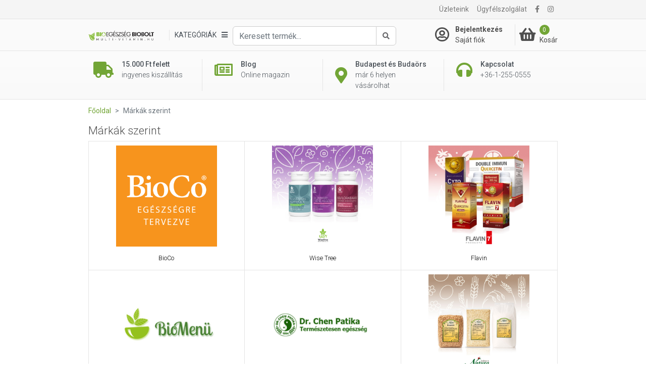

--- FILE ---
content_type: text/html; charset=UTF-8
request_url: https://multi-vitamin.hu/markak-szerint-c200?searchText=Shiitake
body_size: 34709
content:
<!DOCTYPE html>
<html xmlns="http://www.w3.org/1999/xhtml" xml:lang="hu" lang="hu"
      xmlns:og="http://ogp.me/ns#"
      xmlns:fb="https://www.facebook.com/2008/fbml">
<head>
        <meta http-equiv="Content-Type" content="text/html; charset=utf-8" />
    <title>Márkák szerint - Multi-vitamin webáruház és Bio Egészség Bioboltok Budapesten és Budaörsön</title>
    <meta name="viewport" content="width=device-width, initial-scale=1, shrink-to-fit=no">
    <meta name="description" content="Válogass Márkák szerint kategóriánk közül, és rendeld meg most! 21 db Márkák szerint termék a - Multi-vitamin webáruház és Bio Egészség Bioboltok Budapesten és Budaörsön webshopjában.">
    <meta name="keywords" content="">

<meta property="og:title" content="Márkák szerint">
<meta property="og:description" content="Válogass Márkák szerint kategóriánk közül, és rendeld meg most! 21 db Márkák szerint termék a - Multi-vitamin webáruház és Bio Egészség Bioboltok Budapesten és Budaörsön webshopjában.">
<meta property="og:url" content="https://multi-vitamin.hu/markak-szerint-c200">
<meta property="og:type" content="website">
<link rel="canonical" href="https://multi-vitamin.hu/markak-szerint-c200">
<script type="application/javascript">var vcorbisTrackerConf = {"meta":{"locale":"hu","routingKey":"productCategory","currency":"HUF","typeMap":{"typeMap":{"home":[],"productCategory":["productList","limit","page","breadcrumb"],"product_search":["productList","limit","page","breadcrumb"],"product_show":["product"],"offer_definition_load_tab":[],"cart_add_product":["product"],"cart_quick_order":["product"],"cart_index":["cart"],"checkout_index":["cart"],"checkout_confirm":[],"checkout_order_success":["order"]}},"trustedShop":[]},"user":{"email":false,"user_id":false,"type":"Guest User"}};</script><script type="application/javascript">vcorbisTrackerConf["cart"] = {"type":"cart","items":[],"shippingMode":""};</script>
<!-- BEGIN: Google TagManager Remarketing -->
<script type="application/javascript">
    //dataLayer init
    window.dataLayer = window.dataLayer || [];

    var remarketingObj = {};
    remarketingObj.google_tag_params = {
        'ecomm_pagetype': (function() {
            switch(vcorbisTrackerConf.meta.routingKey) {
                case 'home':
                    return 'home';
                case 'productCategory':
                    return 'category';
                case 'product_show':
                    return 'product';
                case 'product_search':
                    return 'searchresults';
                case 'cart_index':
                    return 'cart';
                case 'checkout_index':
                    return 'checkout';
                case 'checkout_confirm':
                    return 'confirm';
                case 'checkout_order_success':
                    return 'purchase';
                default:
                    return 'other';
            }
        })()
    };
    remarketingObj.clientId = vcorbisTrackerConf.order && vcorbisTrackerConf.order.hasOwnProperty('clientId') ? vcorbisTrackerConf.order.clientId : null;

    dataLayer.push(remarketingObj);
</script>
<!-- END: Google TagManager Remarketing -->

    <meta http-equiv="content-language" content="hu">

            <meta property="fb:app_id" content="133903673827588" />
    
    <link rel="preconnect" href="https://fonts.gstatic.com" crossorigin />
    <link rel="preload" as="style" href="https://fonts.googleapis.com/css2?family=Roboto:ital,wght@0,300;0,400;0,500;0,700;1,400&display=swap" />
    <link rel="stylesheet" href="https://fonts.googleapis.com/css2?family=Roboto:ital,wght@0,300;0,400;0,500;0,700;1,400&display=swap" media="print" onload="this.media='all'" />
    <noscript>
        <link rel="stylesheet" href="https://fonts.googleapis.com/css2?family=Roboto:ital,wght@0,300;0,400;0,500;0,700;1,400&display=swap" />
    </noscript>
    <link href="//static.multi-vitamin.hu/compiled/css/portal-vcorbisappportalhu.css?72-master" rel="stylesheet" type="text/css" charset="utf-8" />
        <script type="application/javascript">var spicaStaticServerDomain = "//static.multi-vitamin.hu";</script>     <script>(function(w,d,s,l,i){w[l]=w[l]||[];w[l].push({'gtm.start':
        new Date().getTime(),event:'gtm.js'});var f=d.getElementsByTagName(s)[0],
        j=d.createElement(s),dl=l!='dataLayer'?'&l='+l:'';j.async=true;j.src=
        'https://www.googletagmanager.com/gtm.js?id='+i+dl;f.parentNode.insertBefore(j,f);
    })(window,document,'script','dataLayer', 'GTM-TCQ5PP6');</script>
        <link rel="shortcut icon" href="/favicon.ico" />
</head>
<body class="preload hidden-header-category" data-vat-locale="hu" data-vat-routing-key="productCategory" data-vat-user="AnonymousUser">


<div id="fb-root" data-login-url="/login_facebook" data-app-id="133903673827588" data-app-version="v16.0"></div>

<!-- Load Facebook SDK for JavaScript asynchronously -->
<script async defer crossorigin="anonymous" src="https://connect.facebook.net/hu_HU/sdk.js#xfbml=1&version=v16.0" nonce="aIdLJoud"></script>

<noscript><iframe src='https://www.googletagmanager.com/ns.html?id=GTM-TCQ5PP6' height='0' width='0' style='display:none;visibility:hidden'></iframe></noscript>

    <header class="portal-header-wrapper">
        <div class="portal-header portal-header--no-js sticky" data-vc-component="portal-header sticky" data-sticky-options="{&quot;offset&quot;:20}">
            <div class="portal-header__top hidden-md-down">
                <div class="container">
                    <nav class="navbar navbar-toggleable-md navbar-light justify-content-between p-0">
                        <ul class="navbar-nav">
                                                            <li class="nav-item">
                                    
<div class="fb-like" 
     data-href="https://www.facebook.com/Multivitaminhu/" 
     data-layout="button_count" 
     data-action="like"
     data-size="small" 
     data-share="false">
</div>                                </li>
                                                    </ul>

                        <ul class="navbar-nav">
                        <li class="nav-item"><a class="nav-link" href="/szakuzletek/lista">Üzleteink</a></li><li class="nav-item"><a class="nav-link" href="/ugyfelszolgalat">Ügyfélszolgálat</a></li>                             <li class="nav-item">
        <a class="nav-link" href="https://www.facebook.com/Multivitaminhu/" target="_blank" rel="noopener"><i class="fa fa-facebook"></i></a>
    </li> <li class="nav-item">
        <a class="nav-link" href="https://www.instagram.com/multi_vitamin_hu/" target="_blank" rel="noopener"><i class="fa fa-instagram"></i></a>
    </li>                        </ul>
                    </nav>
                </div>
            </div>
            <div class="portal-header__bottom">
                <div class="container">
                    <div class="row">
                        <div class="col-5 col-md-7 col-lg-2 col-xl-3 flex-lg-first align-self-center">
                            <a href="/" class="navbar-brand mr-0">
                                <img src="//static.multi-vitamin.hu/bundles/multi-vitamin-static/portal/images/mvita-header-logo.webp?72-master"
     width="480"
     height="72"
     class="portal-header__navbar-logo"
     alt="Multivitamin" />
                            </a>
                        </div>
                        <div class="col-2 col-md-1 col-lg-6 col-xl-6 flex-first flex-xl-unordered">
                            <div class="d-flex h-100 align-items-center justify-content-start">
                                <div class="d-flex flex-nowrap dropdown align-items-center" data-vc-component="navigation-category-dropdown">
                                                                        <div class="portal-header__item portal-header__item--category"
                                         data-component="category-dropdown"
                                         data-category-dropdown-options="{&quot;categoryMenuToggleSelector&quot;:&quot;[data-category-toggle]&quot;,&quot;categoryItemSelector&quot;:&quot;[data-category-list-item]&quot;,&quot;categoryListTitleSelector&quot;:&quot;[data-category-list-title]&quot;}">
                                        <a href="#" class="portal-header__category-toggle" aria-label="Kategóriák" data-category-toggle>
                                        <span class="portal-header__category-toggle--label">
                                            Kategóriák                                         </span>
                                            <i class="fa fa-bars" aria-hidden="true"></i>
                                        </a>
                                        

<div class="category-list__wrapper">
    <div class="category-list__container">
        <div class="col-md-12" style="padding: 0;">
            <h5 class="category-list__main-title is-active" data-category-list-title>
                Kategóriák            </h5>
            <ul class="category-list">
                                    <li class="category-list__item category-list__item--empty"
                        style="background-color:#e13751; border-bottom-color:#e13751; "                        data-category-list-item >
                        <a class="category-list__link" href="https://multi-vitamin.hu/dr-herz-hetvege-c106681" style="color:#ffffff;">
                            <div class="category-list__label" title="Dr. Herz Hétvége" style="color:#ffffff;">
                                Dr. Herz Hétvége                            </div>
                            <div class="category-list__icon-sub">
                                <i class="fa fa-chevron-right"></i>
                            </div>
                        </a>

                        <div class="category-list__mobile-label" >
                            <span class="category-list__label" style="color:#ffffff;">
                                Dr. Herz Hétvége                            </span>
                            <span class="category-list__icon-sub" style="color:#ffffff;">
                                <i class="fa fa-chevron-right" aria-hidden="true" ></i>
                            </span>
                        </div>

                        <div class="category-sublist__wrapper">
                            <a class="category-sublist__link--main" href="#">
                                <i class="fa fa-chevron-left" aria-hidden="true"></i>
                                Dr. Herz Hétvége                            </a>
                            <div class="category-sublist__block">
                                                            </div>
                        </div>
                    </li>
                                        <li class="category-list__item category-list__item--empty"
                        style="background-color:#4d88c0; border-bottom-color:#4d88c0; "                        data-category-list-item >
                        <a class="category-list__link" href="https://multi-vitamin.hu/top-termekek-c106068" style="color:#ffffff;">
                            <div class="category-list__label" title="Top termékek" style="color:#ffffff;">
                                Top termékek                            </div>
                            <div class="category-list__icon-sub">
                                <i class="fa fa-chevron-right"></i>
                            </div>
                        </a>

                        <div class="category-list__mobile-label" >
                            <span class="category-list__label" style="color:#ffffff;">
                                Top termékek                            </span>
                            <span class="category-list__icon-sub" style="color:#ffffff;">
                                <i class="fa fa-chevron-right" aria-hidden="true" ></i>
                            </span>
                        </div>

                        <div class="category-sublist__wrapper">
                            <a class="category-sublist__link--main" href="#">
                                <i class="fa fa-chevron-left" aria-hidden="true"></i>
                                Top termékek                            </a>
                            <div class="category-sublist__block">
                                                            </div>
                        </div>
                    </li>
                                        <li class="category-list__item category-list__item--empty"
                                                data-category-list-item >
                        <a class="category-list__link" href="https://multi-vitamin.hu/kozeli-lejaratu-termekek-c106841" >
                            <div class="category-list__label" title="Közeli lejáratú termékek" >
                                Közeli lejáratú termékek                            </div>
                            <div class="category-list__icon-sub">
                                <i class="fa fa-chevron-right"></i>
                            </div>
                        </a>

                        <div class="category-list__mobile-label" >
                            <span class="category-list__label" >
                                Közeli lejáratú termékek                            </span>
                            <span class="category-list__icon-sub" >
                                <i class="fa fa-chevron-right" aria-hidden="true" ></i>
                            </span>
                        </div>

                        <div class="category-sublist__wrapper">
                            <a class="category-sublist__link--main" href="#">
                                <i class="fa fa-chevron-left" aria-hidden="true"></i>
                                Közeli lejáratú termékek                            </a>
                            <div class="category-sublist__block">
                                                            </div>
                        </div>
                    </li>
                                        <li class="category-list__item "
                                                data-category-list-item >
                        <a class="category-list__link" href="https://multi-vitamin.hu/immunpajzs-egesz-evben-c107398" >
                            <div class="category-list__label" title="Immunpajzs egész évben" >
                                Immunpajzs egész évben                            </div>
                            <div class="category-list__icon-sub">
                                <i class="fa fa-chevron-right"></i>
                            </div>
                        </a>

                        <div class="category-list__mobile-label" >
                            <span class="category-list__label" >
                                Immunpajzs egész évben                            </span>
                            <span class="category-list__icon-sub" >
                                <i class="fa fa-chevron-right" aria-hidden="true" ></i>
                            </span>
                        </div>

                        <div class="category-sublist__wrapper">
                            <a class="category-sublist__link--main" href="#">
                                <i class="fa fa-chevron-left" aria-hidden="true"></i>
                                Immunpajzs egész évben                            </a>
                            <div class="category-sublist__block">
                                <ul class="category-sublist"><li class="category-sublist__item" style="">
                        <a href="https://multi-vitamin.hu/immunpajzs-egesz-evben/immunerosito-termekek-c107399" class="category-sublist__link" style="">
                            Immunerősítő termékek
                        </a>
                    </li><li class="category-sublist__item" style="">
                        <a href="https://multi-vitamin.hu/immunpajzs-egesz-evben/forro-italporok-c126006" class="category-sublist__link" style="">
                            Forró italporok
                        </a>
                    </li><li class="category-sublist__item" style="">
                        <a href="https://multi-vitamin.hu/immunpajzs-egesz-evben/torokfertotlenitok-c110483" class="category-sublist__link" style="">
                            Torokfertőtlenítők
                        </a>
                    </li><li class="category-sublist__item" style="">
                        <a href="https://multi-vitamin.hu/immunpajzs-egesz-evben/szajmaszk-c107720" class="category-sublist__link" style="">
                            Szájmaszk
                        </a>
                    </li><li class="category-sublist__item" style="">
                        <a href="https://multi-vitamin.hu/immunpajzs-egesz-evben/kezfertotlenito-c107396" class="category-sublist__link" style="">
                            Kézfertőtlenítő
                        </a>
                    </li></ul>                            </div>
                        </div>
                    </li>
                                        <li class="category-list__item category-list__item--empty"
                                                data-category-list-item >
                        <a class="category-list__link" href="https://multi-vitamin.hu/ujdonsagok-c106678" >
                            <div class="category-list__label" title="Újdonságok" >
                                Újdonságok                            </div>
                            <div class="category-list__icon-sub">
                                <i class="fa fa-chevron-right"></i>
                            </div>
                        </a>

                        <div class="category-list__mobile-label" >
                            <span class="category-list__label" >
                                Újdonságok                            </span>
                            <span class="category-list__icon-sub" >
                                <i class="fa fa-chevron-right" aria-hidden="true" ></i>
                            </span>
                        </div>

                        <div class="category-sublist__wrapper">
                            <a class="category-sublist__link--main" href="#">
                                <i class="fa fa-chevron-left" aria-hidden="true"></i>
                                Újdonságok                            </a>
                            <div class="category-sublist__block">
                                                            </div>
                        </div>
                    </li>
                                        <li class="category-list__item "
                                                data-category-list-item >
                        <a class="category-list__link" href="https://multi-vitamin.hu/markak-szerint-c200" >
                            <div class="category-list__label" title="Márkák szerint" >
                                Márkák szerint                            </div>
                            <div class="category-list__icon-sub">
                                <i class="fa fa-chevron-right"></i>
                            </div>
                        </a>

                        <div class="category-list__mobile-label" >
                            <span class="category-list__label" >
                                Márkák szerint                            </span>
                            <span class="category-list__icon-sub" >
                                <i class="fa fa-chevron-right" aria-hidden="true" ></i>
                            </span>
                        </div>

                        <div class="category-sublist__wrapper">
                            <a class="category-sublist__link--main" href="#">
                                <i class="fa fa-chevron-left" aria-hidden="true"></i>
                                Márkák szerint                            </a>
                            <div class="category-sublist__block">
                                <ul class="category-sublist"><li class="category-sublist__item" style="">
                        <a href="https://multi-vitamin.hu/markak-szerint/gal-vital-vitaminok-c103482" class="category-sublist__link" style="">
                            GAL Vital Vitaminok
                        </a>
                    </li><li class="category-sublist__item" style="">
                        <a href="https://multi-vitamin.hu/markak-szerint/bioco-c103381" class="category-sublist__link" style="">
                            BioCo
                        </a>
                    </li><li class="category-sublist__item" style="">
                        <a href="https://multi-vitamin.hu/markak-szerint/vitaking-c103340" class="category-sublist__link" style="">
                            Vitaking
                        </a>
                    </li><li class="category-sublist__item" style="">
                        <a href="https://multi-vitamin.hu/markak-szerint/jutavit-c103425" class="category-sublist__link" style="">
                            Jutavit
                        </a>
                    </li><li class="category-sublist__item" style="">
                        <a href="https://multi-vitamin.hu/markak-szerint/biotech-usa-c103405" class="category-sublist__link" style="">
                            BioTech USA
                        </a>
                    </li><li class="category-sublist__item" style="">
                        <a href="https://multi-vitamin.hu/markak-szerint/wise-tree-c103530" class="category-sublist__link" style="">
                            Wise Tree
                        </a>
                    </li><li class="category-sublist__item" style="">
                        <a href="https://multi-vitamin.hu/markak-szerint/flavin-c103345" class="category-sublist__link" style="">
                            Flavin
                        </a>
                    </li><li class="category-sublist__item" style="">
                        <a href="https://multi-vitamin.hu/markak-szerint/biomenu-c103500" class="category-sublist__link" style="">
                            BioMenü
                        </a>
                    </li><li class="category-sublist__item" style="">
                        <a href="https://multi-vitamin.hu/markak-szerint/dr-herz-c103348" class="category-sublist__link" style="">
                            Dr. Herz
                        </a>
                    </li><li class="category-sublist__item" style="">
                        <a href="https://multi-vitamin.hu/markak-szerint/herbow-termekek-c110014" class="category-sublist__link" style="">
                            Herbow Termékek
                        </a>
                    </li><li class="category-sublist__item" style="">
                        <a href="https://multi-vitamin.hu/markak-szerint/dr-chen-c103384" class="category-sublist__link" style="">
                            Dr. Chen
                        </a>
                    </li><li class="category-sublist__item" style="">
                        <a href="https://multi-vitamin.hu/markak-szerint/herbiovit-c110071" class="category-sublist__link" style="">
                            Herbiovit
                        </a>
                    </li></ul><ul class="category-sublist"><li class="category-sublist__item" style="">
                        <a href="https://multi-vitamin.hu/markak-szerint/ukko-tea-c107131" class="category-sublist__link" style="">
                            Ukko Tea
                        </a>
                    </li><li class="category-sublist__item" style="">
                        <a href="https://multi-vitamin.hu/markak-szerint/protexin-c103685" class="category-sublist__link" style="">
                            Protexin
                        </a>
                    </li><li class="category-sublist__item" style="">
                        <a href="https://multi-vitamin.hu/markak-szerint/denes-natura-c103422" class="category-sublist__link" style="">
                            Dénes-Natura
                        </a>
                    </li><li class="category-sublist__item" style="">
                        <a href="https://multi-vitamin.hu/markak-szerint/bgb-interherb-kft-c103445" class="category-sublist__link" style="">
                            BGB Interherb Kft.
                        </a>
                    </li><li class="category-sublist__item" style="">
                        <a href="https://multi-vitamin.hu/markak-szerint/hillvital-c106055" class="category-sublist__link" style="">
                            Hillvital
                        </a>
                    </li><li class="category-sublist__item" style="">
                        <a href="https://multi-vitamin.hu/markak-szerint/cleaneco-c107393" class="category-sublist__link" style="">
                            Cleaneco
                        </a>
                    </li><li class="category-sublist__item" style="">
                        <a href="https://multi-vitamin.hu/markak-szerint/nutribalance-c110241" class="category-sublist__link" style="">
                            Nutribalance
                        </a>
                    </li><li class="category-sublist__item" style="">
                        <a href="https://multi-vitamin.hu/markak-szerint/now-c103374" class="category-sublist__link" style="">
                            NOW
                        </a>
                    </li><li class="category-sublist__item" style="">
                        <a href="https://multi-vitamin.hu/markak-szerint/dr-organic-c103385" class="category-sublist__link" style="">
                            Dr. Organic
                        </a>
                    </li><li class="category-sublist__item" style="">
                        <a href="https://multi-vitamin.hu/markak-szerint/biorganik-c103427" class="category-sublist__link" style="">
                            BIOrganik
                        </a>
                    </li><li class="category-sublist__item" style="">
                        <a href="https://multi-vitamin.hu/markak-szerint/solio-c103503" class="category-sublist__link" style="">
                            Solio
                        </a>
                    </li><li class="category-sublist__item" style="">
                        <a href="https://multi-vitamin.hu/markak-szerint/huminiqum-c103506" class="category-sublist__link" style="">
                            Huminiqum
                        </a>
                    </li></ul><ul class="category-sublist"><li class="category-sublist__item" style="">
                        <a href="https://multi-vitamin.hu/markak-szerint/bioheal-c103652" class="category-sublist__link" style="">
                            Bioheal
                        </a>
                    </li><li class="category-sublist__item" style="">
                        <a href="https://multi-vitamin.hu/markak-szerint/naturprodukt-c103534" class="category-sublist__link" style="">
                            Naturprodukt
                        </a>
                    </li><li class="category-sublist__item" style="">
                        <a href="https://multi-vitamin.hu/markak-szerint/dabur-garuda-termekek-c103480" class="category-sublist__link" style="">
                            Dabur Garuda termékek
                        </a>
                    </li><li class="category-sublist__item" style="">
                        <a href="https://multi-vitamin.hu/markak-szerint/gyorgytea-c106019" class="category-sublist__link" style="">
                            Györgytea
                        </a>
                    </li><li class="category-sublist__item" style="">
                        <a href="https://multi-vitamin.hu/markak-szerint/medinatural-illoolajok-c103472" class="category-sublist__link" style="">
                            MediNatural illóolajok
                        </a>
                    </li><li class="category-sublist__item" style="">
                        <a href="https://multi-vitamin.hu/markak-szerint/paleocentrum-c107145" class="category-sublist__link" style="">
                            PaleoCentrum
                        </a>
                    </li><li class="category-sublist__item" style="">
                        <a href="https://multi-vitamin.hu/markak-szerint/biopont-c103419" class="category-sublist__link" style="">
                            Biopont
                        </a>
                    </li><li class="category-sublist__item" style="">
                        <a href="https://multi-vitamin.hu/markak-szerint/laica-c103429" class="category-sublist__link" style="">
                            Laica
                        </a>
                    </li><li class="category-sublist__item" style="">
                        <a href="https://multi-vitamin.hu/markak-szerint/swanson-c103343" class="category-sublist__link" style="">
                            Swanson
                        </a>
                    </li><li class="category-sublist__item" style="">
                        <a href="https://multi-vitamin.hu/markak-szerint/netamin-c110340" class="category-sublist__link" style="">
                            Netamin
                        </a>
                    </li><li class="category-sublist__item" style="">
                        <a href="https://multi-vitamin.hu/markak-szerint/nottevit-c110259" class="category-sublist__link" style="">
                            Nottevit
                        </a>
                    </li><li class="category-sublist__item" style="">
                        <a href="https://multi-vitamin.hu/markak-szerint/pharmekal-c103383" class="category-sublist__link" style="">
                            Pharmekal
                        </a>
                    </li></ul>                            </div>
                        </div>
                    </li>
                                        <li class="category-list__item "
                                                data-category-list-item >
                        <a class="category-list__link" href="https://multi-vitamin.hu/vitaminok-c279" >
                            <div class="category-list__label" title="Vitaminok" >
                                Vitaminok                            </div>
                            <div class="category-list__icon-sub">
                                <i class="fa fa-chevron-right"></i>
                            </div>
                        </a>

                        <div class="category-list__mobile-label" >
                            <span class="category-list__label" >
                                Vitaminok                            </span>
                            <span class="category-list__icon-sub" >
                                <i class="fa fa-chevron-right" aria-hidden="true" ></i>
                            </span>
                        </div>

                        <div class="category-sublist__wrapper">
                            <a class="category-sublist__link--main" href="#">
                                <i class="fa fa-chevron-left" aria-hidden="true"></i>
                                Vitaminok                            </a>
                            <div class="category-sublist__block">
                                <ul class="category-sublist"><li class="category-sublist__item" style="">
                        <a href="https://multi-vitamin.hu/vitaminok/multivitaminok-c5783" class="category-sublist__link" style="">
                            Multivitaminok
                        </a>
                    </li><li class="category-sublist__item" style="">
                        <a href="https://multi-vitamin.hu/vitaminok/multivitamin-csomagok-c5784" class="category-sublist__link" style="">
                            Multivitamin csomagok
                        </a>
                    </li><li class="category-sublist__item" style="">
                        <a href="https://multi-vitamin.hu/vitaminok/gyerekvitaminok-c5782" class="category-sublist__link" style="">
                            Gyerekvitaminok
                        </a>
                    </li><li class="category-sublist__item" style="">
                        <a href="https://multi-vitamin.hu/vitaminok/babavaro-magzatvedo-c106655" class="category-sublist__link" style="">
                            Babaváró - Magzatvédő
                        </a>
                    </li><li class="category-sublist__item" style="">
                        <a href="https://multi-vitamin.hu/vitaminok/szepsegvitaminok-c106700" class="category-sublist__link" style="">
                            Szépségvitaminok
                        </a>
                    </li><li class="category-sublist__item" style="">
                        <a href="https://multi-vitamin.hu/vitaminok/a-vitamin-c106077" class="category-sublist__link" style="">
                            A-vitamin
                        </a>
                    </li><li class="category-sublist__item" style="">
                        <a href="https://multi-vitamin.hu/vitaminok/b-vitaminok-c5772" class="category-sublist__link" style="">
                            B-vitaminok
                        </a>
                    </li><li class="category-sublist__item" style="">
                        <a href="https://multi-vitamin.hu/vitaminok/c-vitamin-c5773" class="category-sublist__link" style="">
                            C-vitamin
                        </a>
                    </li><li class="category-sublist__item" style="">
                        <a href="https://multi-vitamin.hu/vitaminok/d-vitamin-c106076" class="category-sublist__link" style="">
                            D-vitamin
                        </a>
                    </li><li class="category-sublist__item" style="">
                        <a href="https://multi-vitamin.hu/vitaminok/e-vitamin-c106078" class="category-sublist__link" style="">
                            E-vitamin
                        </a>
                    </li><li class="category-sublist__item" style="">
                        <a href="https://multi-vitamin.hu/vitaminok/k-vitamin-c106079" class="category-sublist__link" style="">
                            K-vitamin
                        </a>
                    </li><li class="category-sublist__item" style="">
                        <a href="https://multi-vitamin.hu/vitaminok/aszkorbinsav-c5882" class="category-sublist__link" style="">
                            Aszkorbinsav
                        </a>
                    </li></ul><ul class="category-sublist"><li class="category-sublist__item" style="">
                        <a href="https://multi-vitamin.hu/vitaminok/beta-karotin-c103620" class="category-sublist__link" style="">
                            Béta karotin
                        </a>
                    </li><li class="category-sublist__item" style="">
                        <a href="https://multi-vitamin.hu/vitaminok/folsav-c105344" class="category-sublist__link" style="">
                            Folsav
                        </a>
                    </li><li class="category-sublist__item" style="">
                        <a href="https://multi-vitamin.hu/vitaminok/biotech-vitaminok-c105326" class="category-sublist__link" style="">
                            BioTech vitaminok
                        </a>
                    </li><li class="category-sublist__item" style="">
                        <a href="https://multi-vitamin.hu/vitaminok/a-es-d-vitaminok-c5771" class="category-sublist__link" style="">
                            A- és D-vitaminok
                        </a>
                    </li><li class="category-sublist__item" style="">
                        <a href="https://multi-vitamin.hu/vitaminok/e-es-k-vitaminok-c5781" class="category-sublist__link" style="">
                            E- és K-vitaminok
                        </a>
                    </li><li class="category-sublist__item" style="">
                        <a href="https://multi-vitamin.hu/vitaminok/q10-koenzim-c5786" class="category-sublist__link" style="">
                            Q10 koenzim
                        </a>
                    </li><li class="category-sublist__item" style="">
                        <a href="https://multi-vitamin.hu/vitaminok/omega-3-etrend-kiegeszitok-c5785" class="category-sublist__link" style="">
                            Omega-3 étrend-kiegészítők
                        </a>
                    </li></ul>                            </div>
                        </div>
                    </li>
                                        <li class="category-list__item "
                                                data-category-list-item >
                        <a class="category-list__link" href="https://multi-vitamin.hu/asvanyi-anyagok-nyomelemek-c106081" >
                            <div class="category-list__label" title="Ásványi anyagok, nyomelemek" >
                                Ásványi anyagok, nyomelemek                            </div>
                            <div class="category-list__icon-sub">
                                <i class="fa fa-chevron-right"></i>
                            </div>
                        </a>

                        <div class="category-list__mobile-label" >
                            <span class="category-list__label" >
                                Ásványi anyagok, nyomelemek                            </span>
                            <span class="category-list__icon-sub" >
                                <i class="fa fa-chevron-right" aria-hidden="true" ></i>
                            </span>
                        </div>

                        <div class="category-sublist__wrapper">
                            <a class="category-sublist__link--main" href="#">
                                <i class="fa fa-chevron-left" aria-hidden="true"></i>
                                Ásványi anyagok, nyomelemek                            </a>
                            <div class="category-sublist__block">
                                <ul class="category-sublist"><li class="category-sublist__item" style="">
                        <a href="https://multi-vitamin.hu/asvanyi-anyagok-nyomelemek/asvanyi-anyag-komplex-c106298" class="category-sublist__link" style="">
                            Ásványi anyag komplex
                        </a>
                    </li><li class="category-sublist__item" style="">
                        <a href="https://multi-vitamin.hu/asvanyi-anyagok-nyomelemek/cink-c106087" class="category-sublist__link" style="">
                            Cink
                        </a>
                    </li><li class="category-sublist__item" style="">
                        <a href="https://multi-vitamin.hu/asvanyi-anyagok-nyomelemek/jod-c106089" class="category-sublist__link" style="">
                            Jód
                        </a>
                    </li><li class="category-sublist__item" style="">
                        <a href="https://multi-vitamin.hu/asvanyi-anyagok-nyomelemek/kalcium-c106084" class="category-sublist__link" style="">
                            Kalcium
                        </a>
                    </li><li class="category-sublist__item" style="">
                        <a href="https://multi-vitamin.hu/asvanyi-anyagok-nyomelemek/kalium-c106082" class="category-sublist__link" style="">
                            Kálium
                        </a>
                    </li><li class="category-sublist__item" style="">
                        <a href="https://multi-vitamin.hu/asvanyi-anyagok-nyomelemek/krom-c106083" class="category-sublist__link" style="">
                            Króm
                        </a>
                    </li><li class="category-sublist__item" style="">
                        <a href="https://multi-vitamin.hu/asvanyi-anyagok-nyomelemek/magnezium-c106088" class="category-sublist__link" style="">
                            Magnézium
                        </a>
                    </li><li class="category-sublist__item" style="">
                        <a href="https://multi-vitamin.hu/asvanyi-anyagok-nyomelemek/szelen-c106085" class="category-sublist__link" style="">
                            Szelén
                        </a>
                    </li><li class="category-sublist__item" style="">
                        <a href="https://multi-vitamin.hu/asvanyi-anyagok-nyomelemek/vas-c106086" class="category-sublist__link" style="">
                            Vas
                        </a>
                    </li></ul>                            </div>
                        </div>
                    </li>
                                        <li class="category-list__item "
                                                data-category-list-item >
                        <a class="category-list__link" href="https://multi-vitamin.hu/etrend-kiegeszitok-c283" >
                            <div class="category-list__label" title="Étrend-kiegészítők" >
                                Étrend-kiegészítők                            </div>
                            <div class="category-list__icon-sub">
                                <i class="fa fa-chevron-right"></i>
                            </div>
                        </a>

                        <div class="category-list__mobile-label" >
                            <span class="category-list__label" >
                                Étrend-kiegészítők                            </span>
                            <span class="category-list__icon-sub" >
                                <i class="fa fa-chevron-right" aria-hidden="true" ></i>
                            </span>
                        </div>

                        <div class="category-sublist__wrapper">
                            <a class="category-sublist__link--main" href="#">
                                <i class="fa fa-chevron-left" aria-hidden="true"></i>
                                Étrend-kiegészítők                            </a>
                            <div class="category-sublist__block">
                                <ul class="category-sublist"><li class="category-sublist__item" style="">
                        <a href="https://multi-vitamin.hu/etrend-kiegeszitok/algak-c106518" class="category-sublist__link" style="">
                            Algák
                        </a>
                    </li><li class="category-sublist__item" style="">
                        <a href="https://multi-vitamin.hu/etrend-kiegeszitok/aminosavak-c12688" class="category-sublist__link" style="">
                            Aminosavak
                        </a>
                    </li><li class="category-sublist__item" style="">
                        <a href="https://multi-vitamin.hu/etrend-kiegeszitok/ampullak-c106523" class="category-sublist__link" style="">
                            Ampullák
                        </a>
                    </li><li class="category-sublist__item" style="">
                        <a href="https://multi-vitamin.hu/etrend-kiegeszitok/antioxidansok-c5789" class="category-sublist__link" style="">
                            Antioxidánsok
                        </a>
                    </li><li class="category-sublist__item" style="background-color: #4d904c;">
                        <a href="https://multi-vitamin.hu/etrend-kiegeszitok/cbd-olajok-es-kapszulak-c106117" class="category-sublist__link" style="color: #ffffff;">
                            CBD olajok és kapszulák
                        </a>
                    </li><li class="category-sublist__item" style="">
                        <a href="https://multi-vitamin.hu/etrend-kiegeszitok/chlorella-c103612" class="category-sublist__link" style="">
                            Chlorella
                        </a>
                    </li><li class="category-sublist__item" style="">
                        <a href="https://multi-vitamin.hu/etrend-kiegeszitok/d-mannoz-c106522" class="category-sublist__link" style="">
                            D-Mannóz
                        </a>
                    </li><li class="category-sublist__item" style="">
                        <a href="https://multi-vitamin.hu/etrend-kiegeszitok/glukozamin-c10692" class="category-sublist__link" style="">
                            Glükozamin
                        </a>
                    </li><li class="category-sublist__item" style="">
                        <a href="https://multi-vitamin.hu/etrend-kiegeszitok/granatalma-koncentratum-c103587" class="category-sublist__link" style="">
                            Gránátalma koncentrátum
                        </a>
                    </li><li class="category-sublist__item" style="">
                        <a href="https://multi-vitamin.hu/etrend-kiegeszitok/grapefruit-mag-csepp-es-kivonat-c106205" class="category-sublist__link" style="">
                            Grapefruit mag csepp és kivonat
                        </a>
                    </li><li class="category-sublist__item" style="">
                        <a href="https://multi-vitamin.hu/etrend-kiegeszitok/gyogycseppek-olajok-szirupok-c106031" class="category-sublist__link" style="">
                            Gyógycseppek, olajok, szirupok
                        </a>
                    </li><li class="category-sublist__item" style="">
                        <a href="https://multi-vitamin.hu/etrend-kiegeszitok/gyogygombak-c5793" class="category-sublist__link" style="">
                            Gyógygombák
                        </a>
                    </li></ul><ul class="category-sublist"><li class="category-sublist__item" style="">
                        <a href="https://multi-vitamin.hu/etrend-kiegeszitok/halolaj-es-omega-zsirsavak-369-c106050" class="category-sublist__link" style="">
                            Halolaj és omega zsírsavak (3,6,9)
                        </a>
                    </li><li class="category-sublist__item" style="">
                        <a href="https://multi-vitamin.hu/etrend-kiegeszitok/hialuronsav-c106115" class="category-sublist__link" style="">
                            Hialuronsav
                        </a>
                    </li><li class="category-sublist__item" style="">
                        <a href="https://multi-vitamin.hu/etrend-kiegeszitok/homoktovis-termekek-c5796" class="category-sublist__link" style="">
                            Homoktövis termékek
                        </a>
                    </li><li class="category-sublist__item" style="">
                        <a href="https://multi-vitamin.hu/etrend-kiegeszitok/kollagenek-c5798" class="category-sublist__link" style="">
                            Kollagének
                        </a>
                    </li><li class="category-sublist__item" style="">
                        <a href="https://multi-vitamin.hu/etrend-kiegeszitok/kolloidok-c5799" class="category-sublist__link" style="">
                            Kolloidok
                        </a>
                    </li><li class="category-sublist__item" style="">
                        <a href="https://multi-vitamin.hu/etrend-kiegeszitok/kovafold-c106118" class="category-sublist__link" style="">
                            Kovaföld
                        </a>
                    </li><li class="category-sublist__item" style="">
                        <a href="https://multi-vitamin.hu/etrend-kiegeszitok/l-arginin-c106158" class="category-sublist__link" style="">
                            L-arginin
                        </a>
                    </li><li class="category-sublist__item" style="">
                        <a href="https://multi-vitamin.hu/etrend-kiegeszitok/lecitin-c103625" class="category-sublist__link" style="">
                            Lecitin
                        </a>
                    </li><li class="category-sublist__item" style="">
                        <a href="https://multi-vitamin.hu/etrend-kiegeszitok/lutein-c6810" class="category-sublist__link" style="">
                            Lutein
                        </a>
                    </li><li class="category-sublist__item" style="">
                        <a href="https://multi-vitamin.hu/etrend-kiegeszitok/mehpempo-c10213" class="category-sublist__link" style="">
                            Méhpempő
                        </a>
                    </li><li class="category-sublist__item" style="">
                        <a href="https://multi-vitamin.hu/etrend-kiegeszitok/myo-inozitol-c113981" class="category-sublist__link" style="">
                            Myo-Inozitol
                        </a>
                    </li><li class="category-sublist__item" style="">
                        <a href="https://multi-vitamin.hu/etrend-kiegeszitok/preventa-csokkentett-deuterium-c5792" class="category-sublist__link" style="">
                            Preventa - Csökkentett deutérium
                        </a>
                    </li></ul><ul class="category-sublist"><li class="category-sublist__item" style="">
                        <a href="https://multi-vitamin.hu/etrend-kiegeszitok/probiotikumok-c6010" class="category-sublist__link" style="">
                            Probiotikumok
                        </a>
                    </li><li class="category-sublist__item" style="">
                        <a href="https://multi-vitamin.hu/etrend-kiegeszitok/propolisz-c10211" class="category-sublist__link" style="">
                            Propolisz
                        </a>
                    </li><li class="category-sublist__item" style="">
                        <a href="https://multi-vitamin.hu/etrend-kiegeszitok/q10-koenzim-coq10-c106116" class="category-sublist__link" style="">
                            Q10 koenzim (CoQ10)
                        </a>
                    </li><li class="category-sublist__item" style="">
                        <a href="https://multi-vitamin.hu/etrend-kiegeszitok/rostok-c106119" class="category-sublist__link" style="">
                            Rostok
                        </a>
                    </li><li class="category-sublist__item" style="">
                        <a href="https://multi-vitamin.hu/etrend-kiegeszitok/soreleszto-c91385" class="category-sublist__link" style="">
                            Sörélesztő
                        </a>
                    </li><li class="category-sublist__item" style="">
                        <a href="https://multi-vitamin.hu/etrend-kiegeszitok/spirulina-c6626" class="category-sublist__link" style="">
                            Spirulina
                        </a>
                    </li><li class="category-sublist__item" style="">
                        <a href="https://multi-vitamin.hu/etrend-kiegeszitok/stimulansok-c103648" class="category-sublist__link" style="">
                            Stimulánsok
                        </a>
                    </li><li class="category-sublist__item" style="">
                        <a href="https://multi-vitamin.hu/etrend-kiegeszitok/superfood-c106702" class="category-sublist__link" style="">
                            Superfood
                        </a>
                    </li><li class="category-sublist__item" style="">
                        <a href="https://multi-vitamin.hu/etrend-kiegeszitok/tozegafonya-c6817" class="category-sublist__link" style="">
                            Tőzegáfonya
                        </a>
                    </li><li class="category-sublist__item" style="">
                        <a href="https://multi-vitamin.hu/etrend-kiegeszitok/viragpor-c103617" class="category-sublist__link" style="">
                            Virágpor
                        </a>
                    </li><li class="category-sublist__item" style="">
                        <a href="https://multi-vitamin.hu/etrend-kiegeszitok/vizek-gyogyvizek-c5795" class="category-sublist__link" style="">
                            Vizek, gyógyvizek
                        </a>
                    </li><li class="category-sublist__item" style="">
                        <a href="https://multi-vitamin.hu/etrend-kiegeszitok/zoldkagylo-c103618" class="category-sublist__link" style="">
                            Zöldkagyló
                        </a>
                    </li></ul>                            </div>
                        </div>
                    </li>
                                        <li class="category-list__item "
                                                data-category-list-item >
                        <a class="category-list__link" href="https://multi-vitamin.hu/novenyek-gyogynovenyek-c106090" >
                            <div class="category-list__label" title="Növények, gyógynövények" >
                                Növények, gyógynövények                            </div>
                            <div class="category-list__icon-sub">
                                <i class="fa fa-chevron-right"></i>
                            </div>
                        </a>

                        <div class="category-list__mobile-label" >
                            <span class="category-list__label" >
                                Növények, gyógynövények                            </span>
                            <span class="category-list__icon-sub" >
                                <i class="fa fa-chevron-right" aria-hidden="true" ></i>
                            </span>
                        </div>

                        <div class="category-sublist__wrapper">
                            <a class="category-sublist__link--main" href="#">
                                <i class="fa fa-chevron-left" aria-hidden="true"></i>
                                Növények, gyógynövények                            </a>
                            <div class="category-sublist__block">
                                <ul class="category-sublist"><li class="category-sublist__item" style="">
                        <a href="https://multi-vitamin.hu/novenyek-gyogynovenyek/aloe-vera-c106091" class="category-sublist__link" style="">
                            Aloe vera
                        </a>
                    </li><li class="category-sublist__item" style="">
                        <a href="https://multi-vitamin.hu/novenyek-gyogynovenyek/aranygyoker-rhodiola-rosea-c106111" class="category-sublist__link" style="">
                            Aranygyökér (Rhodiola Rosea)
                        </a>
                    </li><li class="category-sublist__item" style="">
                        <a href="https://multi-vitamin.hu/novenyek-gyogynovenyek/articsoka-c112721" class="category-sublist__link" style="">
                            Articsóka
                        </a>
                    </li><li class="category-sublist__item" style="">
                        <a href="https://multi-vitamin.hu/novenyek-gyogynovenyek/ashwagandha-c107443" class="category-sublist__link" style="">
                            Ashwagandha
                        </a>
                    </li><li class="category-sublist__item" style="">
                        <a href="https://multi-vitamin.hu/novenyek-gyogynovenyek/baratcserje-c106099" class="category-sublist__link" style="">
                            Barátcserje
                        </a>
                    </li><li class="category-sublist__item" style="background-color: #df2083;">
                        <a href="https://multi-vitamin.hu/novenyek-gyogynovenyek/bodorrozsa-c108058" class="category-sublist__link" style="color: #ffffff;">
                            Bodorrózsa
                        </a>
                    </li><li class="category-sublist__item" style="">
                        <a href="https://multi-vitamin.hu/novenyek-gyogynovenyek/buzafu-buzafule-c106383" class="category-sublist__link" style="">
                            Búzafű - Búzafűlé
                        </a>
                    </li><li class="category-sublist__item" style="">
                        <a href="https://multi-vitamin.hu/novenyek-gyogynovenyek/chia-mag-c106311" class="category-sublist__link" style="">
                            Chia mag
                        </a>
                    </li><li class="category-sublist__item" style="">
                        <a href="https://multi-vitamin.hu/novenyek-gyogynovenyek/citromfu-melissa-c106107" class="category-sublist__link" style="">
                            Citromfű (melissa)
                        </a>
                    </li><li class="category-sublist__item" style="">
                        <a href="https://multi-vitamin.hu/novenyek-gyogynovenyek/echinacea-bibor-kasvirag-c106104" class="category-sublist__link" style="">
                            Echinacea (bíbor kasvirág)
                        </a>
                    </li><li class="category-sublist__item" style="">
                        <a href="https://multi-vitamin.hu/novenyek-gyogynovenyek/fahej-c106285" class="category-sublist__link" style="">
                            Fahéj
                        </a>
                    </li><li class="category-sublist__item" style="">
                        <a href="https://multi-vitamin.hu/novenyek-gyogynovenyek/fekete-afonya-bilberry-c106100" class="category-sublist__link" style="">
                            Fekete áfonya (bilberry)
                        </a>
                    </li></ul><ul class="category-sublist"><li class="category-sublist__item" style="">
                        <a href="https://multi-vitamin.hu/novenyek-gyogynovenyek/fokhagyma-c106093" class="category-sublist__link" style="">
                            Fokhagyma
                        </a>
                    </li><li class="category-sublist__item" style="">
                        <a href="https://multi-vitamin.hu/novenyek-gyogynovenyek/fureszpalma-saw-palmetto-c106098" class="category-sublist__link" style="">
                            Fűrészpálma (saw palmetto)
                        </a>
                    </li><li class="category-sublist__item" style="">
                        <a href="https://multi-vitamin.hu/novenyek-gyogynovenyek/galagonya-c106524" class="category-sublist__link" style="">
                            Galagonya
                        </a>
                    </li><li class="category-sublist__item" style="">
                        <a href="https://multi-vitamin.hu/novenyek-gyogynovenyek/garcinia-cambogia-c106106" class="category-sublist__link" style="">
                            Garcinia cambogia
                        </a>
                    </li><li class="category-sublist__item" style="">
                        <a href="https://multi-vitamin.hu/novenyek-gyogynovenyek/ginkgo-biloba-c106105" class="category-sublist__link" style="">
                            Ginkgo biloba
                        </a>
                    </li><li class="category-sublist__item" style="">
                        <a href="https://multi-vitamin.hu/novenyek-gyogynovenyek/ginseng-ginzeng-c106108" class="category-sublist__link" style="">
                            Ginseng (ginzeng)
                        </a>
                    </li><li class="category-sublist__item" style="">
                        <a href="https://multi-vitamin.hu/novenyek-gyogynovenyek/goji-bogyo-licium-gyumolcs-c106109" class="category-sublist__link" style="">
                            Goji bogyó (lícium gyümölcs)
                        </a>
                    </li><li class="category-sublist__item" style="">
                        <a href="https://multi-vitamin.hu/novenyek-gyogynovenyek/gotu-kola-c106271" class="category-sublist__link" style="">
                            Gotu kola
                        </a>
                    </li><li class="category-sublist__item" style="">
                        <a href="https://multi-vitamin.hu/novenyek-gyogynovenyek/granatalma-c106094" class="category-sublist__link" style="">
                            Gránátalma
                        </a>
                    </li><li class="category-sublist__item" style="">
                        <a href="https://multi-vitamin.hu/novenyek-gyogynovenyek/grapefruit-c106270" class="category-sublist__link" style="">
                            Grapefruit
                        </a>
                    </li><li class="category-sublist__item" style="">
                        <a href="https://multi-vitamin.hu/novenyek-gyogynovenyek/gyogygombak-c106112" class="category-sublist__link" style="">
                            Gyógygombák
                        </a>
                    </li><li class="category-sublist__item" style="">
                        <a href="https://multi-vitamin.hu/novenyek-gyogynovenyek/gyomber-c106095" class="category-sublist__link" style="">
                            Gyömbér
                        </a>
                    </li></ul><ul class="category-sublist"><li class="category-sublist__item" style="">
                        <a href="https://multi-vitamin.hu/novenyek-gyogynovenyek/homoktovis-c106101" class="category-sublist__link" style="">
                            Homoktövis
                        </a>
                    </li><li class="category-sublist__item" style="">
                        <a href="https://multi-vitamin.hu/novenyek-gyogynovenyek/kender-cannabis-sativa-c106110" class="category-sublist__link" style="">
                            Kender (Cannabis sativa)
                        </a>
                    </li><li class="category-sublist__item" style="">
                        <a href="https://multi-vitamin.hu/novenyek-gyogynovenyek/koromvirag-c106273" class="category-sublist__link" style="">
                            Körömvirág
                        </a>
                    </li><li class="category-sublist__item" style="">
                        <a href="https://multi-vitamin.hu/novenyek-gyogynovenyek/kudzu-gyoker-c106272" class="category-sublist__link" style="">
                            Kudzu gyökér
                        </a>
                    </li><li class="category-sublist__item" style="">
                        <a href="https://multi-vitamin.hu/novenyek-gyogynovenyek/kurkuma-c106092" class="category-sublist__link" style="">
                            Kurkuma
                        </a>
                    </li><li class="category-sublist__item" style="">
                        <a href="https://multi-vitamin.hu/novenyek-gyogynovenyek/landzsas-utifu-c106157" class="category-sublist__link" style="">
                            Lándzsás útifű
                        </a>
                    </li><li class="category-sublist__item" style="">
                        <a href="https://multi-vitamin.hu/novenyek-gyogynovenyek/lenmag-c106286" class="category-sublist__link" style="">
                            Lenmag
                        </a>
                    </li><li class="category-sublist__item" style="">
                        <a href="https://multi-vitamin.hu/novenyek-gyogynovenyek/levendula-c106274" class="category-sublist__link" style="">
                            Levendula
                        </a>
                    </li><li class="category-sublist__item" style="">
                        <a href="https://multi-vitamin.hu/novenyek-gyogynovenyek/maca-c106096" class="category-sublist__link" style="">
                            Maca
                        </a>
                    </li><li class="category-sublist__item" style="">
                        <a href="https://multi-vitamin.hu/novenyek-gyogynovenyek/mariatovis-c106097" class="category-sublist__link" style="">
                            Máriatövis
                        </a>
                    </li><li class="category-sublist__item" style="">
                        <a href="https://multi-vitamin.hu/novenyek-gyogynovenyek/orbancfu-c106283" class="category-sublist__link" style="">
                            Orbáncfű
                        </a>
                    </li><li class="category-sublist__item" style="">
                        <a href="https://multi-vitamin.hu/novenyek-gyogynovenyek/papaya-c106284" class="category-sublist__link" style="">
                            Papaya
                        </a>
                    </li></ul>                            </div>
                        </div>
                    </li>
                                        <li class="category-list__item "
                                                data-category-list-item >
                        <a class="category-list__link" href="https://multi-vitamin.hu/fitness-dieta-testepites-c281" >
                            <div class="category-list__label" title="Fitness-Diéta-Testépítés" >
                                Fitness-Diéta-Testépítés                            </div>
                            <div class="category-list__icon-sub">
                                <i class="fa fa-chevron-right"></i>
                            </div>
                        </a>

                        <div class="category-list__mobile-label" >
                            <span class="category-list__label" >
                                Fitness-Diéta-Testépítés                            </span>
                            <span class="category-list__icon-sub" >
                                <i class="fa fa-chevron-right" aria-hidden="true" ></i>
                            </span>
                        </div>

                        <div class="category-sublist__wrapper">
                            <a class="category-sublist__link--main" href="#">
                                <i class="fa fa-chevron-left" aria-hidden="true"></i>
                                Fitness-Diéta-Testépítés                            </a>
                            <div class="category-sublist__block">
                                <ul class="category-sublist"><li class="category-sublist__item" style="">
                        <a href="https://multi-vitamin.hu/fitness-dieta-testepites/aminosavak-c106113" class="category-sublist__link" style="">
                            Aminosavak
                        </a>
                    </li><li class="category-sublist__item" style="">
                        <a href="https://multi-vitamin.hu/fitness-dieta-testepites/biotech-usa-termekek-c5802" class="category-sublist__link" style="">
                            BioTech USA termékek
                        </a>
                    </li><li class="category-sublist__item" style="">
                        <a href="https://multi-vitamin.hu/fitness-dieta-testepites/feherje-porok-c5804" class="category-sublist__link" style="">
                            Fehérje porok
                        </a>
                    </li><li class="category-sublist__item" style="">
                        <a href="https://multi-vitamin.hu/fitness-dieta-testepites/feherje-szeletek-c110052" class="category-sublist__link" style="">
                            Fehérje szeletek
                        </a>
                    </li><li class="category-sublist__item" style="background-color: #ff0000;">
                        <a href="https://multi-vitamin.hu/fitness-dieta-testepites/fogyokuras-termekek-c5805" class="category-sublist__link" style="color: #ffffff;">
                            Fogyókúrás termékek
                        </a>
                    </li><li class="category-sublist__item" style="">
                        <a href="https://multi-vitamin.hu/fitness-dieta-testepites/kreatin-c105329" class="category-sublist__link" style="">
                            Kreatin
                        </a>
                    </li><li class="category-sublist__item" style="">
                        <a href="https://multi-vitamin.hu/fitness-dieta-testepites/l-karnitin-c11487" class="category-sublist__link" style="">
                            L-karnitin
                        </a>
                    </li><li class="category-sublist__item" style="">
                        <a href="https://multi-vitamin.hu/fitness-dieta-testepites/ordognyelv-termekek-c5806" class="category-sublist__link" style="">
                            Ördögnyelv termékek
                        </a>
                    </li><li class="category-sublist__item" style="">
                        <a href="https://multi-vitamin.hu/fitness-dieta-testepites/stimulansok-eroallokepesseg-fokozok-c106114" class="category-sublist__link" style="">
                            Stimulánsok, erő/állóképesség fokozók
                        </a>
                    </li><li class="category-sublist__item" style="">
                        <a href="https://multi-vitamin.hu/fitness-dieta-testepites/zold-kave-termekek-c5807" class="category-sublist__link" style="">
                            Zöld Kávé termékek
                        </a>
                    </li><li class="category-sublist__item" style="">
                        <a href="https://multi-vitamin.hu/fitness-dieta-testepites/feherjek-c269" class="category-sublist__link" style="">
                            Fehérjék
                        </a>
                    </li></ul>                            </div>
                        </div>
                    </li>
                                        <li class="category-list__item "
                                                data-category-list-item >
                        <a class="category-list__link" href="https://multi-vitamin.hu/haztartas-c285" >
                            <div class="category-list__label" title="Háztartás" >
                                Háztartás                            </div>
                            <div class="category-list__icon-sub">
                                <i class="fa fa-chevron-right"></i>
                            </div>
                        </a>

                        <div class="category-list__mobile-label" >
                            <span class="category-list__label" >
                                Háztartás                            </span>
                            <span class="category-list__icon-sub" >
                                <i class="fa fa-chevron-right" aria-hidden="true" ></i>
                            </span>
                        </div>

                        <div class="category-sublist__wrapper">
                            <a class="category-sublist__link--main" href="#">
                                <i class="fa fa-chevron-left" aria-hidden="true"></i>
                                Háztartás                            </a>
                            <div class="category-sublist__block">
                                <ul class="category-sublist"><li class="category-sublist__item" style="">
                        <a href="https://multi-vitamin.hu/haztartas/gyertyak-fustolok-c129568" class="category-sublist__link" style="">
                            Gyertyák, füstölők
                        </a>
                    </li><li class="category-sublist__item" style="">
                        <a href="https://multi-vitamin.hu/haztartas/illoolajok-c110018" class="category-sublist__link" style="">
                            Illóolajok
                        </a>
                    </li><li class="category-sublist__item" style="">
                        <a href="https://multi-vitamin.hu/haztartas/eszkozok-c106353" class="category-sublist__link" style="">
                            Eszközök
                        </a>
                    </li><li class="category-sublist__item" style="">
                        <a href="https://multi-vitamin.hu/haztartas/laica-vizszuro-kancsok-es-szurobetetek-c106352" class="category-sublist__link" style="">
                            Laica vízszűrő kancsók és szűrőbetétek
                        </a>
                    </li><li class="category-sublist__item" style="">
                        <a href="https://multi-vitamin.hu/haztartas/mosodio-termekek-c5872" class="category-sublist__link" style="">
                            Mosódió termékek
                        </a>
                    </li><li class="category-sublist__item" style="">
                        <a href="https://multi-vitamin.hu/haztartas/tisztitoszerek-c5871" class="category-sublist__link" style="">
                            Tisztítószerek
                        </a>
                    </li><li class="category-sublist__item" style="">
                        <a href="https://multi-vitamin.hu/haztartas/tisztalkodas-c5870" class="category-sublist__link" style="">
                            Tisztálkodás
                        </a>
                    </li></ul>                            </div>
                        </div>
                    </li>
                                        <li class="category-list__item "
                                                data-category-list-item >
                        <a class="category-list__link" href="https://multi-vitamin.hu/problemakra-c282" >
                            <div class="category-list__label" title="Problémákra" >
                                Problémákra                            </div>
                            <div class="category-list__icon-sub">
                                <i class="fa fa-chevron-right"></i>
                            </div>
                        </a>

                        <div class="category-list__mobile-label" >
                            <span class="category-list__label" >
                                Problémákra                            </span>
                            <span class="category-list__icon-sub" >
                                <i class="fa fa-chevron-right" aria-hidden="true" ></i>
                            </span>
                        </div>

                        <div class="category-sublist__wrapper">
                            <a class="category-sublist__link--main" href="#">
                                <i class="fa fa-chevron-left" aria-hidden="true"></i>
                                Problémákra                            </a>
                            <div class="category-sublist__block">
                                <ul class="category-sublist"><li class="category-sublist__item" style="">
                        <a href="https://multi-vitamin.hu/problemakra/hajhullas-c107672" class="category-sublist__link" style="">
                            Hajhullás
                        </a>
                    </li><li class="category-sublist__item" style="">
                        <a href="https://multi-vitamin.hu/problemakra/kullancs-es-szunyogriaszto-c106142" class="category-sublist__link" style="">
                            Kullancs és szúnyogriasztó
                        </a>
                    </li><li class="category-sublist__item" style="">
                        <a href="https://multi-vitamin.hu/problemakra/immunerosites-c106124" class="category-sublist__link" style="">
                            Immunerősítés
                        </a>
                    </li><li class="category-sublist__item" style="">
                        <a href="https://multi-vitamin.hu/problemakra/noi-egeszseg-hormonegyensuly-c106121" class="category-sublist__link" style="">
                            Női egészség, hormonegyensúly
                        </a>
                    </li><li class="category-sublist__item" style="">
                        <a href="https://multi-vitamin.hu/problemakra/depresszio-stressz-alvasi-nehezsegek-c103647" class="category-sublist__link" style="">
                            Depresszió, stressz, alvási nehézségek
                        </a>
                    </li><li class="category-sublist__item" style="">
                        <a href="https://multi-vitamin.hu/problemakra/masszazsolajok-es-kremek-c103622" class="category-sublist__link" style="">
                            Masszázsolajok és -krémek
                        </a>
                    </li><li class="category-sublist__item" style="">
                        <a href="https://multi-vitamin.hu/problemakra/visszer-aranyer-c103509" class="category-sublist__link" style="">
                            Visszér - aranyér
                        </a>
                    </li><li class="category-sublist__item" style="">
                        <a href="https://multi-vitamin.hu/problemakra/kremek-gelek-c12257" class="category-sublist__link" style="">
                            Krémek, gélek
                        </a>
                    </li><li class="category-sublist__item" style="">
                        <a href="https://multi-vitamin.hu/problemakra/tapaszok-c12184" class="category-sublist__link" style="">
                            Tapaszok
                        </a>
                    </li><li class="category-sublist__item" style="">
                        <a href="https://multi-vitamin.hu/problemakra/ferfiegeszseg-potencia-hormonegyensuly-c5839" class="category-sublist__link" style="">
                            Férfiegészség, potencia, hormonegyensúly
                        </a>
                    </li><li class="category-sublist__item" style="">
                        <a href="https://multi-vitamin.hu/problemakra/tejpotlo-laktozmentes-termekek-c5838" class="category-sublist__link" style="">
                            Tejpótló-Laktózmentes termékek
                        </a>
                    </li><li class="category-sublist__item" style="">
                        <a href="https://multi-vitamin.hu/problemakra/teafaolaj-c5837" class="category-sublist__link" style="">
                            Teafaolaj
                        </a>
                    </li></ul><ul class="category-sublist"><li class="category-sublist__item" style="">
                        <a href="https://multi-vitamin.hu/problemakra/szivproblemak-c5836" class="category-sublist__link" style="">
                            Szívproblémák
                        </a>
                    </li><li class="category-sublist__item" style="">
                        <a href="https://multi-vitamin.hu/problemakra/szemproblemak-c5835" class="category-sublist__link" style="">
                            Szemproblémák
                        </a>
                    </li><li class="category-sublist__item" style="">
                        <a href="https://multi-vitamin.hu/problemakra/szekrekedes-emesztes-c5834" class="category-sublist__link" style="">
                            Székrekedés-Emésztés
                        </a>
                    </li><li class="category-sublist__item" style="">
                        <a href="https://multi-vitamin.hu/problemakra/fulgyulladas-swimseal-c5833" class="category-sublist__link" style="">
                            Fülgyulladás - Swimseal
                        </a>
                    </li><li class="category-sublist__item" style="">
                        <a href="https://multi-vitamin.hu/problemakra/sportkremek-c5832" class="category-sublist__link" style="">
                            Sportkrémek
                        </a>
                    </li><li class="category-sublist__item" style="">
                        <a href="https://multi-vitamin.hu/problemakra/roboralas-c5831" class="category-sublist__link" style="">
                            Roborálás
                        </a>
                    </li><li class="category-sublist__item" style="">
                        <a href="https://multi-vitamin.hu/problemakra/protexin-belflora-c5830" class="category-sublist__link" style="">
                            Protexin-Bélflóra
                        </a>
                    </li><li class="category-sublist__item" style="">
                        <a href="https://multi-vitamin.hu/problemakra/pajzsmirigy-problemakra-c5828" class="category-sublist__link" style="">
                            Pajzsmirigy problémákra
                        </a>
                    </li><li class="category-sublist__item" style="">
                        <a href="https://multi-vitamin.hu/problemakra/meregtelenitesre-c5827" class="category-sublist__link" style="">
                            Méregtelenítésre
                        </a>
                    </li><li class="category-sublist__item" style="">
                        <a href="https://multi-vitamin.hu/problemakra/mesterbalzsam-c5826" class="category-sublist__link" style="">
                            Mesterbalzsam
                        </a>
                    </li><li class="category-sublist__item" style="">
                        <a href="https://multi-vitamin.hu/problemakra/megfazas-influenza-c5825" class="category-sublist__link" style="">
                            Megfázás-Influenza
                        </a>
                    </li><li class="category-sublist__item" style="">
                        <a href="https://multi-vitamin.hu/problemakra/maj-es-epe-problemakra-c5824" class="category-sublist__link" style="">
                            Máj és Epe problémákra
                        </a>
                    </li></ul><ul class="category-sublist"><li class="category-sublist__item" style="">
                        <a href="https://multi-vitamin.hu/problemakra/narancsbor-cellulitis-c5823" class="category-sublist__link" style="">
                            Narancsbőr, cellulitis
                        </a>
                    </li><li class="category-sublist__item" style="">
                        <a href="https://multi-vitamin.hu/problemakra/koromgomba-ellen-c5822" class="category-sublist__link" style="">
                            Körömgomba ellen
                        </a>
                    </li><li class="category-sublist__item" style="">
                        <a href="https://multi-vitamin.hu/problemakra/porc-izuleti-problemakra-c5821" class="category-sublist__link" style="">
                            Porc, ízületi problémákra
                        </a>
                    </li><li class="category-sublist__item" style="">
                        <a href="https://multi-vitamin.hu/problemakra/intim-termekek-c5820" class="category-sublist__link" style="">
                            Intim termékek
                        </a>
                    </li><li class="category-sublist__item" style="">
                        <a href="https://multi-vitamin.hu/problemakra/hugyuti-fertozesre-c5819" class="category-sublist__link" style="">
                            Húgyúti fertőzésre
                        </a>
                    </li><li class="category-sublist__item" style="">
                        <a href="https://multi-vitamin.hu/problemakra/haj-bor-korom-c5818" class="category-sublist__link" style="">
                            Haj-Bőr-Köröm
                        </a>
                    </li><li class="category-sublist__item" style="">
                        <a href="https://multi-vitamin.hu/problemakra/glutenmentes-termekek-c5817" class="category-sublist__link" style="">
                            Gluténmentes termékek
                        </a>
                    </li><li class="category-sublist__item" style="">
                        <a href="https://multi-vitamin.hu/problemakra/fejfajas-migren-c5816" class="category-sublist__link" style="">
                            Fejfájás- Migrén
                        </a>
                    </li><li class="category-sublist__item" style="">
                        <a href="https://multi-vitamin.hu/problemakra/d-mannoz-termekek-c5814" class="category-sublist__link" style="">
                            D-Mannóz termékek
                        </a>
                    </li><li class="category-sublist__item" style="">
                        <a href="https://multi-vitamin.hu/problemakra/csontritkulas-ellen-c5813" class="category-sublist__link" style="">
                            Csontritkulás ellen
                        </a>
                    </li><li class="category-sublist__item" style="">
                        <a href="https://multi-vitamin.hu/problemakra/cukorbetegseg-c5812" class="category-sublist__link" style="">
                            Cukorbetegség
                        </a>
                    </li><li class="category-sublist__item" style="">
                        <a href="https://multi-vitamin.hu/problemakra/candida-ellen-c5811" class="category-sublist__link" style="">
                            Candida ellen
                        </a>
                    </li></ul>                            </div>
                        </div>
                    </li>
                                        <li class="category-list__item "
                                                data-category-list-item >
                        <a class="category-list__link" href="https://multi-vitamin.hu/elelmiszerek-c280" >
                            <div class="category-list__label" title="Élelmiszerek" >
                                Élelmiszerek                            </div>
                            <div class="category-list__icon-sub">
                                <i class="fa fa-chevron-right"></i>
                            </div>
                        </a>

                        <div class="category-list__mobile-label" >
                            <span class="category-list__label" >
                                Élelmiszerek                            </span>
                            <span class="category-list__icon-sub" >
                                <i class="fa fa-chevron-right" aria-hidden="true" ></i>
                            </span>
                        </div>

                        <div class="category-sublist__wrapper">
                            <a class="category-sublist__link--main" href="#">
                                <i class="fa fa-chevron-left" aria-hidden="true"></i>
                                Élelmiszerek                            </a>
                            <div class="category-sublist__block">
                                <ul class="category-sublist"><li class="category-sublist__item" style="">
                        <a href="https://multi-vitamin.hu/elelmiszerek/aszalvanyok-c103623" class="category-sublist__link" style="">
                            Aszalványok
                        </a>
                    </li><li class="category-sublist__item" style="">
                        <a href="https://multi-vitamin.hu/elelmiszerek/cukrok-c11742" class="category-sublist__link" style="">
                            Cukrok
                        </a>
                    </li><li class="category-sublist__item" style="">
                        <a href="https://multi-vitamin.hu/elelmiszerek/csiraztatas-c110274" class="category-sublist__link" style="">
                            Csíráztatás ☘️
                        </a>
                    </li><li class="category-sublist__item" style="">
                        <a href="https://multi-vitamin.hu/elelmiszerek/edesitoszerek-c8601" class="category-sublist__link" style="">
                            Édesítőszerek
                        </a>
                    </li><li class="category-sublist__item" style="">
                        <a href="https://multi-vitamin.hu/elelmiszerek/etelizesitok-szoszok-c5844" class="category-sublist__link" style="">
                            Ételízesítők, szószok
                        </a>
                    </li><li class="category-sublist__item" style="">
                        <a href="https://multi-vitamin.hu/elelmiszerek/fuszerek-c5845" class="category-sublist__link" style="">
                            Fűszerek
                        </a>
                    </li><li class="category-sublist__item" style="">
                        <a href="https://multi-vitamin.hu/elelmiszerek/gabonak-pelyhek-muzlik-c11019" class="category-sublist__link" style="">
                            Gabonák, pelyhek, müzlik
                        </a>
                    </li><li class="category-sublist__item" style="">
                        <a href="https://multi-vitamin.hu/elelmiszerek/gyumolcs-zoldseglevek-c5846" class="category-sublist__link" style="">
                            Gyümölcs-Zöldséglevek
                        </a>
                    </li><li class="category-sublist__item" style="">
                        <a href="https://multi-vitamin.hu/elelmiszerek/huvelyesek-bab-lencse-csicseri-c12807" class="category-sublist__link" style="">
                            Hüvelyesek (bab, lencse, csicseri)
                        </a>
                    </li><li class="category-sublist__item" style="">
                        <a href="https://multi-vitamin.hu/elelmiszerek/kave-kakao-es-karobpor-c103637" class="category-sublist__link" style="">
                            Kávé, kakaó- és karobpor
                        </a>
                    </li><li class="category-sublist__item" style="">
                        <a href="https://multi-vitamin.hu/elelmiszerek/kokuszital-kokuszkrem-c106204" class="category-sublist__link" style="">
                            Kókuszital, kókuszkrém
                        </a>
                    </li><li class="category-sublist__item" style="">
                        <a href="https://multi-vitamin.hu/elelmiszerek/kokuszolaj-kokuszzsir-c5849" class="category-sublist__link" style="">
                            Kókuszolaj, kókuszzsír
                        </a>
                    </li></ul><ul class="category-sublist"><li class="category-sublist__item" style="">
                        <a href="https://multi-vitamin.hu/elelmiszerek/kokusz-termekek-c5848" class="category-sublist__link" style="">
                            Kókusz termékek
                        </a>
                    </li><li class="category-sublist__item" style="">
                        <a href="https://multi-vitamin.hu/elelmiszerek/lekvar-c12564" class="category-sublist__link" style="">
                            Lekvár
                        </a>
                    </li><li class="category-sublist__item" style="">
                        <a href="https://multi-vitamin.hu/elelmiszerek/lisztek-darak-siker-c5850" class="category-sublist__link" style="">
                            Lisztek, darák, sikér
                        </a>
                    </li><li class="category-sublist__item" style="">
                        <a href="https://multi-vitamin.hu/elelmiszerek/mez-viragpor-c103646" class="category-sublist__link" style="">
                            Méz, virágpor
                        </a>
                    </li><li class="category-sublist__item" style="">
                        <a href="https://multi-vitamin.hu/elelmiszerek/nassolnivalo-edesseg-c5851" class="category-sublist__link" style="">
                            Nassolnivaló-Édesség
                        </a>
                    </li><li class="category-sublist__item" style="">
                        <a href="https://multi-vitamin.hu/elelmiszerek/novenyi-italok-c107781" class="category-sublist__link" style="">
                            Növényi italok
                        </a>
                    </li><li class="category-sublist__item" style="">
                        <a href="https://multi-vitamin.hu/elelmiszerek/novenyi-kremek-c107782" class="category-sublist__link" style="">
                            Növényi krémek
                        </a>
                    </li><li class="category-sublist__item" style="">
                        <a href="https://multi-vitamin.hu/elelmiszerek/novenyi-vegan-huspotlok-c103645" class="category-sublist__link" style="">
                            Növényi vegán húspótlók
                        </a>
                    </li><li class="category-sublist__item" style="">
                        <a href="https://multi-vitamin.hu/elelmiszerek/novenyi-vegan-tombok-c103616" class="category-sublist__link" style="">
                            Növényi vegán "tömbök"
                        </a>
                    </li><li class="category-sublist__item" style="">
                        <a href="https://multi-vitamin.hu/elelmiszerek/olajok-c5852" class="category-sublist__link" style="">
                            Olajok
                        </a>
                    </li><li class="category-sublist__item" style="">
                        <a href="https://multi-vitamin.hu/elelmiszerek/olajos-magvak-c103650" class="category-sublist__link" style="">
                            Olajos magvak
                        </a>
                    </li><li class="category-sublist__item" style="">
                        <a href="https://multi-vitamin.hu/elelmiszerek/pastetom-szendvics-fasirtporok-c14995" class="category-sublist__link" style="">
                            Pástétom, szendvics, fasírtporok
                        </a>
                    </li></ul><ul class="category-sublist"><li class="category-sublist__item" style="">
                        <a href="https://multi-vitamin.hu/elelmiszerek/puffasztott-extrudalt-termekek-c109644" class="category-sublist__link" style="">
                            Puffasztott, extrudált termékek
                        </a>
                    </li><li class="category-sublist__item" style="">
                        <a href="https://multi-vitamin.hu/elelmiszerek/ragok-cukorkak-c12561" class="category-sublist__link" style="">
                            Rágók, cukorkák
                        </a>
                    </li><li class="category-sublist__item" style="">
                        <a href="https://multi-vitamin.hu/elelmiszerek/reform-koretek-c109777" class="category-sublist__link" style="">
                            Reform köretek
                        </a>
                    </li><li class="category-sublist__item" style="">
                        <a href="https://multi-vitamin.hu/elelmiszerek/sok-himalaja-parajdi-tiszta-so-c5847" class="category-sublist__link" style="">
                            Sók (himalája, parajdi, tiszta só)
                        </a>
                    </li><li class="category-sublist__item" style="">
                        <a href="https://multi-vitamin.hu/elelmiszerek/stevia-sztivia-c5854" class="category-sublist__link" style="">
                            Stevia, sztívia
                        </a>
                    </li><li class="category-sublist__item" style="">
                        <a href="https://multi-vitamin.hu/elelmiszerek/szirupok-szorpok-italok-italporok-c5857" class="category-sublist__link" style="">
                            Szirupok, ,szörpök, italok, italporok
                        </a>
                    </li><li class="category-sublist__item" style="">
                        <a href="https://multi-vitamin.hu/elelmiszerek/szodabikarbona-sutopor-eleszto-c103680" class="category-sublist__link" style="">
                            Szódabikarbóna, sütőpor, élesztő
                        </a>
                    </li><li class="category-sublist__item" style="">
                        <a href="https://multi-vitamin.hu/elelmiszerek/tesztak-c13728" class="category-sublist__link" style="">
                            Tészták
                        </a>
                    </li><li class="category-sublist__item" style="">
                        <a href="https://multi-vitamin.hu/elelmiszerek/utifumaghej-c5859" class="category-sublist__link" style="">
                            Útifűmaghéj
                        </a>
                    </li><li class="category-sublist__item" style="">
                        <a href="https://multi-vitamin.hu/elelmiszerek/uditok-c106679" class="category-sublist__link" style="">
                            Üdítők
                        </a>
                    </li><li class="category-sublist__item" style="">
                        <a href="https://multi-vitamin.hu/elelmiszerek/rizs-c106041" class="category-sublist__link" style="">
                            Rizs
                        </a>
                    </li><li class="category-sublist__item" style="">
                        <a href="https://multi-vitamin.hu/elelmiszerek/dietas-termekek-c13612" class="category-sublist__link" style="">
                            Diétás termékek
                        </a>
                    </li></ul>                            </div>
                        </div>
                    </li>
                                        <li class="category-list__item "
                                                data-category-list-item >
                        <a class="category-list__link" href="https://multi-vitamin.hu/szepsegapolas-c284" >
                            <div class="category-list__label" title="Szépségápolás" >
                                Szépségápolás                            </div>
                            <div class="category-list__icon-sub">
                                <i class="fa fa-chevron-right"></i>
                            </div>
                        </a>

                        <div class="category-list__mobile-label" >
                            <span class="category-list__label" >
                                Szépségápolás                            </span>
                            <span class="category-list__icon-sub" >
                                <i class="fa fa-chevron-right" aria-hidden="true" ></i>
                            </span>
                        </div>

                        <div class="category-sublist__wrapper">
                            <a class="category-sublist__link--main" href="#">
                                <i class="fa fa-chevron-left" aria-hidden="true"></i>
                                Szépségápolás                            </a>
                            <div class="category-sublist__block">
                                <ul class="category-sublist"><li class="category-sublist__item" style="">
                        <a href="https://multi-vitamin.hu/szepsegapolas/ajakbalzsamok-c109921" class="category-sublist__link" style="">
                            Ajakbalzsamok
                        </a>
                    </li><li class="category-sublist__item" style="">
                        <a href="https://multi-vitamin.hu/szepsegapolas/schussler-naturkozmetikumok-c109732" class="category-sublist__link" style="">
                            Schüssler natúrkozmetikumok
                        </a>
                    </li><li class="category-sublist__item" style="">
                        <a href="https://multi-vitamin.hu/szepsegapolas/labapolas-c106548" class="category-sublist__link" style="">
                            Lábápolás
                        </a>
                    </li><li class="category-sublist__item" style="">
                        <a href="https://multi-vitamin.hu/szepsegapolas/hialuronsav-c106206" class="category-sublist__link" style="">
                            Hialuronsav
                        </a>
                    </li><li class="category-sublist__item" style="">
                        <a href="https://multi-vitamin.hu/szepsegapolas/arcapolas-c106128" class="category-sublist__link" style="">
                            Arcápolás
                        </a>
                    </li><li class="category-sublist__item" style="">
                        <a href="https://multi-vitamin.hu/szepsegapolas/furdosok-furdoolajok-c103624" class="category-sublist__link" style="">
                            Fürdősók, fürdőolajok
                        </a>
                    </li><li class="category-sublist__item" style="">
                        <a href="https://multi-vitamin.hu/szepsegapolas/szepsegapolo-olajok-c103621" class="category-sublist__link" style="">
                            Szépségápoló olajok
                        </a>
                    </li><li class="category-sublist__item" style="">
                        <a href="https://multi-vitamin.hu/szepsegapolas/collango-kollagenek-c103580" class="category-sublist__link" style="">
                            Collango kollagének
                        </a>
                    </li><li class="category-sublist__item" style="">
                        <a href="https://multi-vitamin.hu/szepsegapolas/collagen-cocktail-c103579" class="category-sublist__link" style="">
                            Collagen Cocktail
                        </a>
                    </li><li class="category-sublist__item" style="">
                        <a href="https://multi-vitamin.hu/szepsegapolas/koreai-kozmetikumok-c103570" class="category-sublist__link" style="">
                            Koreai kozmetikumok
                        </a>
                    </li><li class="category-sublist__item" style="">
                        <a href="https://multi-vitamin.hu/szepsegapolas/kez-es-koromapolas-c11959" class="category-sublist__link" style="">
                            Kéz- és körömápolás
                        </a>
                    </li><li class="category-sublist__item" style="">
                        <a href="https://multi-vitamin.hu/szepsegapolas/dezodorok-illatszerek-c10361" class="category-sublist__link" style="">
                            Dezodorok, illatszerek
                        </a>
                    </li></ul><ul class="category-sublist"><li class="category-sublist__item" style="">
                        <a href="https://multi-vitamin.hu/szepsegapolas/tisztalkodas-c9163" class="category-sublist__link" style="">
                            Tisztálkodás
                        </a>
                    </li><li class="category-sublist__item" style="">
                        <a href="https://multi-vitamin.hu/szepsegapolas/arganolaj-c5869" class="category-sublist__link" style="">
                            Argánolaj
                        </a>
                    </li><li class="category-sublist__item" style="">
                        <a href="https://multi-vitamin.hu/szepsegapolas/borapolas-c5868" class="category-sublist__link" style="">
                            Bőrápolás
                        </a>
                    </li><li class="category-sublist__item" style="">
                        <a href="https://multi-vitamin.hu/szepsegapolas/fogkremek-szajapolas-c5867" class="category-sublist__link" style="">
                            Fogkrémek-Szájápolás
                        </a>
                    </li><li class="category-sublist__item" style="">
                        <a href="https://multi-vitamin.hu/szepsegapolas/hajapolas-c5866" class="category-sublist__link" style="">
                            Hajápolás
                        </a>
                    </li><li class="category-sublist__item" style="">
                        <a href="https://multi-vitamin.hu/szepsegapolas/illoolajok-c5864" class="category-sublist__link" style="">
                            Illóolajok
                        </a>
                    </li><li class="category-sublist__item" style="">
                        <a href="https://multi-vitamin.hu/szepsegapolas/sminktermekek-c5863" class="category-sublist__link" style="">
                            Sminktermékek
                        </a>
                    </li><li class="category-sublist__item" style="">
                        <a href="https://multi-vitamin.hu/szepsegapolas/kremkeszites-c5862" class="category-sublist__link" style="">
                            Krémkészítés
                        </a>
                    </li><li class="category-sublist__item" style="">
                        <a href="https://multi-vitamin.hu/szepsegapolas/shea-vajak-c5861" class="category-sublist__link" style="">
                            Shea vajak
                        </a>
                    </li></ul>                            </div>
                        </div>
                    </li>
                                        <li class="category-list__item "
                                                data-category-list-item >
                        <a class="category-list__link" href="https://multi-vitamin.hu/teak-c286" >
                            <div class="category-list__label" title="Teák" >
                                Teák                            </div>
                            <div class="category-list__icon-sub">
                                <i class="fa fa-chevron-right"></i>
                            </div>
                        </a>

                        <div class="category-list__mobile-label" >
                            <span class="category-list__label" >
                                Teák                            </span>
                            <span class="category-list__icon-sub" >
                                <i class="fa fa-chevron-right" aria-hidden="true" ></i>
                            </span>
                        </div>

                        <div class="category-sublist__wrapper">
                            <a class="category-sublist__link--main" href="#">
                                <i class="fa fa-chevron-left" aria-hidden="true"></i>
                                Teák                            </a>
                            <div class="category-sublist__block">
                                <ul class="category-sublist"><li class="category-sublist__item" style="">
                        <a href="https://multi-vitamin.hu/teak/gyorgytea-c112903" class="category-sublist__link" style="">
                            Györgytea
                        </a>
                    </li><li class="category-sublist__item" style="">
                        <a href="https://multi-vitamin.hu/teak/ukko-teak-c107134" class="category-sublist__link" style="">
                            Ukko teák
                        </a>
                    </li><li class="category-sublist__item" style="">
                        <a href="https://multi-vitamin.hu/teak/mecsek-teak-c107812" class="category-sublist__link" style="">
                            Mecsek teák
                        </a>
                    </li><li class="category-sublist__item" style="">
                        <a href="https://multi-vitamin.hu/teak/matcha-tea-c126162" class="category-sublist__link" style="">
                            Matcha tea
                        </a>
                    </li><li class="category-sublist__item" style="">
                        <a href="https://multi-vitamin.hu/teak/hajdina-teak-c113478" class="category-sublist__link" style="">
                            Hajdina teák
                        </a>
                    </li><li class="category-sublist__item" style="">
                        <a href="https://multi-vitamin.hu/teak/mate-teak-c109956" class="category-sublist__link" style="">
                            Maté teák
                        </a>
                    </li><li class="category-sublist__item" style="">
                        <a href="https://multi-vitamin.hu/teak/fogyokurat-kiegeszito-teak-c109680" class="category-sublist__link" style="">
                            Fogyókúrát kiegészítő teák
                        </a>
                    </li><li class="category-sublist__item" style="">
                        <a href="https://multi-vitamin.hu/teak/premium-teak-c107831" class="category-sublist__link" style="">
                            Prémium teák
                        </a>
                    </li><li class="category-sublist__item" style="">
                        <a href="https://multi-vitamin.hu/teak/gyogyfuves-monoteak-c107830" class="category-sublist__link" style="">
                            Gyógyfüves monoteák
                        </a>
                    </li><li class="category-sublist__item" style="">
                        <a href="https://multi-vitamin.hu/teak/gyumolcsteak-c107829" class="category-sublist__link" style="">
                            Gyümölcsteák
                        </a>
                    </li><li class="category-sublist__item" style="">
                        <a href="https://multi-vitamin.hu/teak/elvezeti-eletmod-teak-c107824" class="category-sublist__link" style="">
                            Élvezeti / Életmód teák
                        </a>
                    </li><li class="category-sublist__item" style="">
                        <a href="https://multi-vitamin.hu/teak/gyogyhatasu-teakeverekek-c107813" class="category-sublist__link" style="">
                            Gyógyhatású teakeverékek
                        </a>
                    </li></ul><ul class="category-sublist"><li class="category-sublist__item" style="">
                        <a href="https://multi-vitamin.hu/teak/vizhajto-teak-c107676" class="category-sublist__link" style="">
                            Vízhajtó teák
                        </a>
                    </li><li class="category-sublist__item" style="">
                        <a href="https://multi-vitamin.hu/teak/zold-teak-c103619" class="category-sublist__link" style="">
                            Zöld teák
                        </a>
                    </li></ul>                            </div>
                        </div>
                    </li>
                                </ul>
        </div>
    </div>
</div>


                                    </div>
                                </div>
                                <form action="/search" method="GET" class="portal-header__search std search_typeField atField-search_type textType" id="search_type">
    <div class="fieldErrors">
    </div>    <div
        class="header-search-group input-group"
        data-vc-component="sticky search-suggestions"
        data-search-suggestion-options="{&quot;ajaxEndpointKey&quot;:&quot;search-suggestion&quot;,&quot;portalId&quot;:&quot;1&quot;,&quot;locale&quot;:&quot;hu&quot;,&quot;defaultSearchKey&quot;:&quot;__&quot;,&quot;noKeywordResultText&quot;:&quot;Nem tal\u00e1lhat\u00f3 kulcssz\u00f3&quot;,&quot;inputSelector&quot;:&quot;[data-search-inputfield]&quot;,&quot;targetFormSelector&quot;:&quot;.portal-header__search&quot;,&quot;replaceSlashChar&quot;:&quot;_sl_&quot;,&quot;replacePercentageChar&quot;:&quot;_pc_&quot;}"
        data-sticky-options="{&quot;offset&quot;:&quot;-120&quot;,&quot;referenceElementSelector&quot;:&quot;.product__cart-wrapper&quot;}"

    >
        <input type="text" value="" id="search_type_searchText" name="search_type[searchText]" required="required" class="textField atField-searchText textType form-control portal-header__input" placeholder="Keresett termék..." autocomplete="off" data-search-inputfield="" />
        <span class="input-group-btn">
            <button class="btn btn-secondary" type="submit">
                <i class="fa fa-search navbar-search__icon" aria-hidden="true"></i>
                <span class="sr-only">Keresés</span>
            </button>
        </span>
    </div>
</form>                            </div>
                        </div>

                        <div class="col-5 col-md-4 col-lg-4 col-xl-3">
                            <div class="d-flex justify-content-xl-between justify-content-end align-items-center h-100">
                                <div class="portal-header__user d-flex align-items-center px-2 hidden-lg-up dropdown">
                                    <a href="#" data-toggle="dropdown" id="nav-link-dropdown-mobile" class="portal-header__link" aria-label="Menu">
                                        <i class="icon fa fa-info-circle portal-header__info-circle-icon" aria-hidden="true"></i>
                                    </a>
                                    <div class="dropdown-menu dropdown-menu-right" aria-labelledby="nav-link-dropdown-mobile">
                                        <ul class="navbar-nav">
                                            <li class="nav-item"><a class="dropdown-item" href="/szakuzletek/lista">Üzleteink</a></li><li class="nav-item"><a class="dropdown-item" href="/ugyfelszolgalat">Ügyfélszolgálat</a></li> <li class="nav-item">
        <a class="dropdown-item" href="https://www.facebook.com/Multivitaminhu/" target="_blank" rel="noopener"><i class="fa fa-facebook"></i></a>
    </li> <li class="nav-item">
        <a class="dropdown-item" href="https://www.instagram.com/multi_vitamin_hu/" target="_blank" rel="noopener"><i class="fa fa-instagram"></i></a>
    </li>                                        </ul>
                                    </div>
                                </div>

                                                                    <div class="portal-header__user d-flex align-items-center">
                                        <a href="/belepes"
                                           class="portal-header__link link--undecorated d-flex align-items-center pr-lg-4"
                                           aria-label="Saját fiók"
                                        >
                                            <i class="icon fa fa-user-circle-o mr-lg-1" aria-hidden="true"></i>
                                            <div class="hidden-md-down">
                                                <strong>Bejelentkezés</strong>
                                                <span class="d-block">Saját fiók</span>
                                            </div>
                                        </a>
                                    </div>
                                    
                                <div class="portal-header__user d-flex align-items-center">
                                    <div class="cart-dropdown" data-vc-component="hover-cart">
    <a href="/cart/"
       class="portal-header__user portal-header__link dropdown link--undecorated d-flex align-items-center pl-lg-1">
        <i class="icon fa fa-shopping-basket mr-lg-1 px-1" aria-hidden="true"></i>
        <div class="pull-right">
            
<div id="header-cart-count">
    <div class="cart-badge text-center">0</div>
</div>
            <span class="d-block hidden-md-down">Kosár</span>
        </div>
    </a>

    <div class="cart-hover-menu-wrapper hidden hidden-md-down">
        <div id="hover-cart-menu" class="cart-hover-menu p-2">
            <a href="/cart/preview" class="remote d-block p-2 text-center" data-metadata="{&quot;ignoreAborts&quot;:true,&quot;update&quot;:&quot;_parent&quot;,&quot;dontPropagateElementInsert&quot;:true}">
                        <i class="fa fa-circle-o-notch fa-spin fa-fw"></i> Betöltés
                    </a>        </div>
    </div>

</div>
                                </div>
                            </div>
                        </div>
                    </div>
                </div>
            </div>
                <div class="portal-header__info hidden-md-down" data-vc-component="portal-header-info">
        <div class="container p-3">
            <div class="row">
                <div class="portal-header__info-box col-3 px-4">
                    <a href="/aszf" class="portal-header__info-link media">
                        <i class="portal-header__info-icon fa fa-truck d-flex align-self-center mr-3" aria-hidden="true"></i>
                        <div class="media-body">
                            <span class="text-semibold d-block">15.000 Ft felett</span>
                            <span class="font-weight-light">ingyenes kiszállítás</span>
                        </div>
                    </a>
                </div>
                <div class="portal-header__info-box col-3 px-4">
                    <a href="/tartalom/blog" class="portal-header__info-link media">
                        <i class="portal-header__info-icon fa fa-newspaper-o d-flex align-self-center mr-3" aria-hidden="true"></i>
                        <div class="media-body">
                            <span class="text-semibold d-block">Blog</span>
                            <span class="font-weight-light">Online magazin</span>
                        </div>
                    </a>
                </div>
                <div class="portal-header__info-box col-3 px-4">
                    <a href="/szakuzletek/lista" class="portal-header__info-link media">
                        <i class="portal-header__info-icon fa fa-map-marker d-flex align-self-center mr-3" aria-hidden="true"></i>
                        <div class="media-body">
                            <span class="text-semibold d-block">Budapest és Budaörs</span>
                            <span class="font-weight-light">már 6 helyen vásárolhat</span>
                        </div>
                    </a>
                </div>
                <div class="portal-header__info-box col-3 px-4">
                    <a href="/ugyfelszolgalat" class="portal-header__info-link media">
                        <i class="portal-header__info-icon fa fa-headphones d-flex align-self-center mr-3" aria-hidden="true"></i>
                        <div class="media-body">
                            <span class="text-semibold d-block">Kapcsolat</span>
                            <span class="font-weight-light">+36-1-255-0555</span>
                        </div>
                    </a>
                </div>
            </div>
        </div>
    </div>
                        </div>
    </header>

<div class="portal-message-list container"></div><div id="main-wrapper" class="main-wrapper container simple-contents">
    <ol class="breadcrumb" itemscope="itemscope" itemtype="http://schema.org/BreadcrumbList"><li class="breadcrumb-item " itemprop="itemListElement" itemscope="itemscope" itemtype="http://schema.org/ListItem"><a href="/" itemprop="item"><span itemprop="name">Főoldal</span></a><meta itemprop="position" content="1" /></li><li class="breadcrumb-item active" itemprop="itemListElement" itemscope="itemscope" itemtype="http://schema.org/ListItem"><span itemprop="name">Márkák szerint</span><meta itemprop="position" content="2" /></li></ol>    <div class="row">
        <aside class="col-12 col-xl-3 sidebar-top"><div class="row"><div class="col-12">
<nav class="side-category-list__wrapper"
     data-list-collapsible
     data-component="list-collapse"
     data-list-collapse-options="{&quot;listSelector&quot;:&quot;[data-list-collapsible]&quot;,&quot;triggerSelector&quot;:&quot;[data-trigger-collapse]&quot;}">
    <h4 class="side-category-list__title d-flex justify-content-between align-items-center" data-trigger-collapse>
        Kategóriák        <i class="fa fa-bars align-middle pull-right"></i>
    </h4>
    <ul class="side-category-list" data-collapsible-wrapper>
                            <li class="side-category-list__item" >
                        <a class="side-category-list__link" title="Dr. Herz Hétvége" style="background-color:#e13751; border-bottom-color:#e13751;color:#ffffff;" href="https://multi-vitamin.hu/dr-herz-hetvege-c106681">
                            Dr. Herz Hétvége                        </a>
                        <div class="category-sublist__wrapper">
                            <div class="category-sublist__block">
                                                            </div>

                        </div>
                    </li>
                                    <li class="side-category-list__item" >
                        <a class="side-category-list__link" title="Top termékek" style="background-color:#4d88c0; border-bottom-color:#4d88c0;color:#ffffff;" href="https://multi-vitamin.hu/top-termekek-c106068">
                            Top termékek                        </a>
                        <div class="category-sublist__wrapper">
                            <div class="category-sublist__block">
                                                            </div>

                        </div>
                    </li>
                                    <li class="side-category-list__item" >
                        <a class="side-category-list__link" title="Közeli lejáratú termékek" style="" href="https://multi-vitamin.hu/kozeli-lejaratu-termekek-c106841">
                            Közeli lejáratú termékek                        </a>
                        <div class="category-sublist__wrapper">
                            <div class="category-sublist__block">
                                                            </div>

                        </div>
                    </li>
                                    <li class="side-category-list__item" >
                        <a class="side-category-list__link" title="Immunpajzs egész évben" style="" href="https://multi-vitamin.hu/immunpajzs-egesz-evben-c107398">
                            Immunpajzs egész évben                        </a>
                        <div class="category-sublist__wrapper">
                            <div class="category-sublist__block">
                                <ul class="category-sublist"><li class="category-sublist__item" style="">
                        <a href="https://multi-vitamin.hu/immunpajzs-egesz-evben/immunerosito-termekek-c107399" class="category-sublist__link" style="">
                            Immunerősítő termékek
                        </a>
                    </li><li class="category-sublist__item" style="">
                        <a href="https://multi-vitamin.hu/immunpajzs-egesz-evben/forro-italporok-c126006" class="category-sublist__link" style="">
                            Forró italporok
                        </a>
                    </li><li class="category-sublist__item" style="">
                        <a href="https://multi-vitamin.hu/immunpajzs-egesz-evben/torokfertotlenitok-c110483" class="category-sublist__link" style="">
                            Torokfertőtlenítők
                        </a>
                    </li><li class="category-sublist__item" style="">
                        <a href="https://multi-vitamin.hu/immunpajzs-egesz-evben/szajmaszk-c107720" class="category-sublist__link" style="">
                            Szájmaszk
                        </a>
                    </li><li class="category-sublist__item" style="">
                        <a href="https://multi-vitamin.hu/immunpajzs-egesz-evben/kezfertotlenito-c107396" class="category-sublist__link" style="">
                            Kézfertőtlenítő
                        </a>
                    </li></ul>                            </div>

                        </div>
                    </li>
                                    <li class="side-category-list__item" >
                        <a class="side-category-list__link" title="Újdonságok" style="" href="https://multi-vitamin.hu/ujdonsagok-c106678">
                            Újdonságok                        </a>
                        <div class="category-sublist__wrapper">
                            <div class="category-sublist__block">
                                                            </div>

                        </div>
                    </li>
                                    <li class="side-category-list__item" >
                        <a class="side-category-list__link" title="Márkák szerint" style="" href="https://multi-vitamin.hu/markak-szerint-c200">
                            Márkák szerint                        </a>
                        <div class="category-sublist__wrapper">
                            <div class="category-sublist__block">
                                <ul class="category-sublist"><li class="category-sublist__item" style="">
                        <a href="https://multi-vitamin.hu/markak-szerint/gal-vital-vitaminok-c103482" class="category-sublist__link" style="">
                            GAL Vital Vitaminok
                        </a>
                    </li><li class="category-sublist__item" style="">
                        <a href="https://multi-vitamin.hu/markak-szerint/bioco-c103381" class="category-sublist__link" style="">
                            BioCo
                        </a>
                    </li><li class="category-sublist__item" style="">
                        <a href="https://multi-vitamin.hu/markak-szerint/vitaking-c103340" class="category-sublist__link" style="">
                            Vitaking
                        </a>
                    </li><li class="category-sublist__item" style="">
                        <a href="https://multi-vitamin.hu/markak-szerint/jutavit-c103425" class="category-sublist__link" style="">
                            Jutavit
                        </a>
                    </li><li class="category-sublist__item" style="">
                        <a href="https://multi-vitamin.hu/markak-szerint/biotech-usa-c103405" class="category-sublist__link" style="">
                            BioTech USA
                        </a>
                    </li><li class="category-sublist__item" style="">
                        <a href="https://multi-vitamin.hu/markak-szerint/wise-tree-c103530" class="category-sublist__link" style="">
                            Wise Tree
                        </a>
                    </li><li class="category-sublist__item" style="">
                        <a href="https://multi-vitamin.hu/markak-szerint/flavin-c103345" class="category-sublist__link" style="">
                            Flavin
                        </a>
                    </li><li class="category-sublist__item" style="">
                        <a href="https://multi-vitamin.hu/markak-szerint/biomenu-c103500" class="category-sublist__link" style="">
                            BioMenü
                        </a>
                    </li><li class="category-sublist__item" style="">
                        <a href="https://multi-vitamin.hu/markak-szerint/dr-herz-c103348" class="category-sublist__link" style="">
                            Dr. Herz
                        </a>
                    </li><li class="category-sublist__item" style="">
                        <a href="https://multi-vitamin.hu/markak-szerint/herbow-termekek-c110014" class="category-sublist__link" style="">
                            Herbow Termékek
                        </a>
                    </li><li class="category-sublist__item" style="">
                        <a href="https://multi-vitamin.hu/markak-szerint/dr-chen-c103384" class="category-sublist__link" style="">
                            Dr. Chen
                        </a>
                    </li><li class="category-sublist__item" style="">
                        <a href="https://multi-vitamin.hu/markak-szerint/herbiovit-c110071" class="category-sublist__link" style="">
                            Herbiovit
                        </a>
                    </li></ul><ul class="category-sublist"><li class="category-sublist__item" style="">
                        <a href="https://multi-vitamin.hu/markak-szerint/ukko-tea-c107131" class="category-sublist__link" style="">
                            Ukko Tea
                        </a>
                    </li><li class="category-sublist__item" style="">
                        <a href="https://multi-vitamin.hu/markak-szerint/protexin-c103685" class="category-sublist__link" style="">
                            Protexin
                        </a>
                    </li><li class="category-sublist__item" style="">
                        <a href="https://multi-vitamin.hu/markak-szerint/denes-natura-c103422" class="category-sublist__link" style="">
                            Dénes-Natura
                        </a>
                    </li><li class="category-sublist__item" style="">
                        <a href="https://multi-vitamin.hu/markak-szerint/bgb-interherb-kft-c103445" class="category-sublist__link" style="">
                            BGB Interherb Kft.
                        </a>
                    </li><li class="category-sublist__item" style="">
                        <a href="https://multi-vitamin.hu/markak-szerint/hillvital-c106055" class="category-sublist__link" style="">
                            Hillvital
                        </a>
                    </li><li class="category-sublist__item" style="">
                        <a href="https://multi-vitamin.hu/markak-szerint/cleaneco-c107393" class="category-sublist__link" style="">
                            Cleaneco
                        </a>
                    </li><li class="category-sublist__item" style="">
                        <a href="https://multi-vitamin.hu/markak-szerint/nutribalance-c110241" class="category-sublist__link" style="">
                            Nutribalance
                        </a>
                    </li><li class="category-sublist__item" style="">
                        <a href="https://multi-vitamin.hu/markak-szerint/now-c103374" class="category-sublist__link" style="">
                            NOW
                        </a>
                    </li><li class="category-sublist__item" style="">
                        <a href="https://multi-vitamin.hu/markak-szerint/dr-organic-c103385" class="category-sublist__link" style="">
                            Dr. Organic
                        </a>
                    </li><li class="category-sublist__item" style="">
                        <a href="https://multi-vitamin.hu/markak-szerint/biorganik-c103427" class="category-sublist__link" style="">
                            BIOrganik
                        </a>
                    </li><li class="category-sublist__item" style="">
                        <a href="https://multi-vitamin.hu/markak-szerint/solio-c103503" class="category-sublist__link" style="">
                            Solio
                        </a>
                    </li><li class="category-sublist__item" style="">
                        <a href="https://multi-vitamin.hu/markak-szerint/huminiqum-c103506" class="category-sublist__link" style="">
                            Huminiqum
                        </a>
                    </li></ul><ul class="category-sublist"><li class="category-sublist__item" style="">
                        <a href="https://multi-vitamin.hu/markak-szerint/bioheal-c103652" class="category-sublist__link" style="">
                            Bioheal
                        </a>
                    </li><li class="category-sublist__item" style="">
                        <a href="https://multi-vitamin.hu/markak-szerint/naturprodukt-c103534" class="category-sublist__link" style="">
                            Naturprodukt
                        </a>
                    </li><li class="category-sublist__item" style="">
                        <a href="https://multi-vitamin.hu/markak-szerint/dabur-garuda-termekek-c103480" class="category-sublist__link" style="">
                            Dabur Garuda termékek
                        </a>
                    </li><li class="category-sublist__item" style="">
                        <a href="https://multi-vitamin.hu/markak-szerint/gyorgytea-c106019" class="category-sublist__link" style="">
                            Györgytea
                        </a>
                    </li><li class="category-sublist__item" style="">
                        <a href="https://multi-vitamin.hu/markak-szerint/medinatural-illoolajok-c103472" class="category-sublist__link" style="">
                            MediNatural illóolajok
                        </a>
                    </li><li class="category-sublist__item" style="">
                        <a href="https://multi-vitamin.hu/markak-szerint/paleocentrum-c107145" class="category-sublist__link" style="">
                            PaleoCentrum
                        </a>
                    </li><li class="category-sublist__item" style="">
                        <a href="https://multi-vitamin.hu/markak-szerint/biopont-c103419" class="category-sublist__link" style="">
                            Biopont
                        </a>
                    </li><li class="category-sublist__item" style="">
                        <a href="https://multi-vitamin.hu/markak-szerint/laica-c103429" class="category-sublist__link" style="">
                            Laica
                        </a>
                    </li><li class="category-sublist__item" style="">
                        <a href="https://multi-vitamin.hu/markak-szerint/swanson-c103343" class="category-sublist__link" style="">
                            Swanson
                        </a>
                    </li><li class="category-sublist__item" style="">
                        <a href="https://multi-vitamin.hu/markak-szerint/netamin-c110340" class="category-sublist__link" style="">
                            Netamin
                        </a>
                    </li><li class="category-sublist__item" style="">
                        <a href="https://multi-vitamin.hu/markak-szerint/nottevit-c110259" class="category-sublist__link" style="">
                            Nottevit
                        </a>
                    </li><li class="category-sublist__item" style="">
                        <a href="https://multi-vitamin.hu/markak-szerint/pharmekal-c103383" class="category-sublist__link" style="">
                            Pharmekal
                        </a>
                    </li></ul>                            </div>

                        </div>
                    </li>
                                    <li class="side-category-list__item" >
                        <a class="side-category-list__link" title="Vitaminok" style="" href="https://multi-vitamin.hu/vitaminok-c279">
                            Vitaminok                        </a>
                        <div class="category-sublist__wrapper">
                            <div class="category-sublist__block">
                                <ul class="category-sublist"><li class="category-sublist__item" style="">
                        <a href="https://multi-vitamin.hu/vitaminok/multivitaminok-c5783" class="category-sublist__link" style="">
                            Multivitaminok
                        </a>
                    </li><li class="category-sublist__item" style="">
                        <a href="https://multi-vitamin.hu/vitaminok/multivitamin-csomagok-c5784" class="category-sublist__link" style="">
                            Multivitamin csomagok
                        </a>
                    </li><li class="category-sublist__item" style="">
                        <a href="https://multi-vitamin.hu/vitaminok/gyerekvitaminok-c5782" class="category-sublist__link" style="">
                            Gyerekvitaminok
                        </a>
                    </li><li class="category-sublist__item" style="">
                        <a href="https://multi-vitamin.hu/vitaminok/babavaro-magzatvedo-c106655" class="category-sublist__link" style="">
                            Babaváró - Magzatvédő
                        </a>
                    </li><li class="category-sublist__item" style="">
                        <a href="https://multi-vitamin.hu/vitaminok/szepsegvitaminok-c106700" class="category-sublist__link" style="">
                            Szépségvitaminok
                        </a>
                    </li><li class="category-sublist__item" style="">
                        <a href="https://multi-vitamin.hu/vitaminok/a-vitamin-c106077" class="category-sublist__link" style="">
                            A-vitamin
                        </a>
                    </li><li class="category-sublist__item" style="">
                        <a href="https://multi-vitamin.hu/vitaminok/b-vitaminok-c5772" class="category-sublist__link" style="">
                            B-vitaminok
                        </a>
                    </li><li class="category-sublist__item" style="">
                        <a href="https://multi-vitamin.hu/vitaminok/c-vitamin-c5773" class="category-sublist__link" style="">
                            C-vitamin
                        </a>
                    </li><li class="category-sublist__item" style="">
                        <a href="https://multi-vitamin.hu/vitaminok/d-vitamin-c106076" class="category-sublist__link" style="">
                            D-vitamin
                        </a>
                    </li><li class="category-sublist__item" style="">
                        <a href="https://multi-vitamin.hu/vitaminok/e-vitamin-c106078" class="category-sublist__link" style="">
                            E-vitamin
                        </a>
                    </li><li class="category-sublist__item" style="">
                        <a href="https://multi-vitamin.hu/vitaminok/k-vitamin-c106079" class="category-sublist__link" style="">
                            K-vitamin
                        </a>
                    </li><li class="category-sublist__item" style="">
                        <a href="https://multi-vitamin.hu/vitaminok/aszkorbinsav-c5882" class="category-sublist__link" style="">
                            Aszkorbinsav
                        </a>
                    </li></ul><ul class="category-sublist"><li class="category-sublist__item" style="">
                        <a href="https://multi-vitamin.hu/vitaminok/beta-karotin-c103620" class="category-sublist__link" style="">
                            Béta karotin
                        </a>
                    </li><li class="category-sublist__item" style="">
                        <a href="https://multi-vitamin.hu/vitaminok/folsav-c105344" class="category-sublist__link" style="">
                            Folsav
                        </a>
                    </li><li class="category-sublist__item" style="">
                        <a href="https://multi-vitamin.hu/vitaminok/biotech-vitaminok-c105326" class="category-sublist__link" style="">
                            BioTech vitaminok
                        </a>
                    </li><li class="category-sublist__item" style="">
                        <a href="https://multi-vitamin.hu/vitaminok/a-es-d-vitaminok-c5771" class="category-sublist__link" style="">
                            A- és D-vitaminok
                        </a>
                    </li><li class="category-sublist__item" style="">
                        <a href="https://multi-vitamin.hu/vitaminok/e-es-k-vitaminok-c5781" class="category-sublist__link" style="">
                            E- és K-vitaminok
                        </a>
                    </li><li class="category-sublist__item" style="">
                        <a href="https://multi-vitamin.hu/vitaminok/q10-koenzim-c5786" class="category-sublist__link" style="">
                            Q10 koenzim
                        </a>
                    </li><li class="category-sublist__item" style="">
                        <a href="https://multi-vitamin.hu/vitaminok/omega-3-etrend-kiegeszitok-c5785" class="category-sublist__link" style="">
                            Omega-3 étrend-kiegészítők
                        </a>
                    </li></ul>                            </div>

                        </div>
                    </li>
                                    <li class="side-category-list__item" >
                        <a class="side-category-list__link" title="Ásványi anyagok, nyomelemek" style="" href="https://multi-vitamin.hu/asvanyi-anyagok-nyomelemek-c106081">
                            Ásványi anyagok, nyomelemek                        </a>
                        <div class="category-sublist__wrapper">
                            <div class="category-sublist__block">
                                <ul class="category-sublist"><li class="category-sublist__item" style="">
                        <a href="https://multi-vitamin.hu/asvanyi-anyagok-nyomelemek/asvanyi-anyag-komplex-c106298" class="category-sublist__link" style="">
                            Ásványi anyag komplex
                        </a>
                    </li><li class="category-sublist__item" style="">
                        <a href="https://multi-vitamin.hu/asvanyi-anyagok-nyomelemek/cink-c106087" class="category-sublist__link" style="">
                            Cink
                        </a>
                    </li><li class="category-sublist__item" style="">
                        <a href="https://multi-vitamin.hu/asvanyi-anyagok-nyomelemek/jod-c106089" class="category-sublist__link" style="">
                            Jód
                        </a>
                    </li><li class="category-sublist__item" style="">
                        <a href="https://multi-vitamin.hu/asvanyi-anyagok-nyomelemek/kalcium-c106084" class="category-sublist__link" style="">
                            Kalcium
                        </a>
                    </li><li class="category-sublist__item" style="">
                        <a href="https://multi-vitamin.hu/asvanyi-anyagok-nyomelemek/kalium-c106082" class="category-sublist__link" style="">
                            Kálium
                        </a>
                    </li><li class="category-sublist__item" style="">
                        <a href="https://multi-vitamin.hu/asvanyi-anyagok-nyomelemek/krom-c106083" class="category-sublist__link" style="">
                            Króm
                        </a>
                    </li><li class="category-sublist__item" style="">
                        <a href="https://multi-vitamin.hu/asvanyi-anyagok-nyomelemek/magnezium-c106088" class="category-sublist__link" style="">
                            Magnézium
                        </a>
                    </li><li class="category-sublist__item" style="">
                        <a href="https://multi-vitamin.hu/asvanyi-anyagok-nyomelemek/szelen-c106085" class="category-sublist__link" style="">
                            Szelén
                        </a>
                    </li><li class="category-sublist__item" style="">
                        <a href="https://multi-vitamin.hu/asvanyi-anyagok-nyomelemek/vas-c106086" class="category-sublist__link" style="">
                            Vas
                        </a>
                    </li></ul>                            </div>

                        </div>
                    </li>
                                    <li class="side-category-list__item" >
                        <a class="side-category-list__link" title="Étrend-kiegészítők" style="" href="https://multi-vitamin.hu/etrend-kiegeszitok-c283">
                            Étrend-kiegészítők                        </a>
                        <div class="category-sublist__wrapper">
                            <div class="category-sublist__block">
                                <ul class="category-sublist"><li class="category-sublist__item" style="">
                        <a href="https://multi-vitamin.hu/etrend-kiegeszitok/algak-c106518" class="category-sublist__link" style="">
                            Algák
                        </a>
                    </li><li class="category-sublist__item" style="">
                        <a href="https://multi-vitamin.hu/etrend-kiegeszitok/aminosavak-c12688" class="category-sublist__link" style="">
                            Aminosavak
                        </a>
                    </li><li class="category-sublist__item" style="">
                        <a href="https://multi-vitamin.hu/etrend-kiegeszitok/ampullak-c106523" class="category-sublist__link" style="">
                            Ampullák
                        </a>
                    </li><li class="category-sublist__item" style="">
                        <a href="https://multi-vitamin.hu/etrend-kiegeszitok/antioxidansok-c5789" class="category-sublist__link" style="">
                            Antioxidánsok
                        </a>
                    </li><li class="category-sublist__item" style="background-color: #4d904c;">
                        <a href="https://multi-vitamin.hu/etrend-kiegeszitok/cbd-olajok-es-kapszulak-c106117" class="category-sublist__link" style="color: #ffffff;">
                            CBD olajok és kapszulák
                        </a>
                    </li><li class="category-sublist__item" style="">
                        <a href="https://multi-vitamin.hu/etrend-kiegeszitok/chlorella-c103612" class="category-sublist__link" style="">
                            Chlorella
                        </a>
                    </li><li class="category-sublist__item" style="">
                        <a href="https://multi-vitamin.hu/etrend-kiegeszitok/d-mannoz-c106522" class="category-sublist__link" style="">
                            D-Mannóz
                        </a>
                    </li><li class="category-sublist__item" style="">
                        <a href="https://multi-vitamin.hu/etrend-kiegeszitok/glukozamin-c10692" class="category-sublist__link" style="">
                            Glükozamin
                        </a>
                    </li><li class="category-sublist__item" style="">
                        <a href="https://multi-vitamin.hu/etrend-kiegeszitok/granatalma-koncentratum-c103587" class="category-sublist__link" style="">
                            Gránátalma koncentrátum
                        </a>
                    </li><li class="category-sublist__item" style="">
                        <a href="https://multi-vitamin.hu/etrend-kiegeszitok/grapefruit-mag-csepp-es-kivonat-c106205" class="category-sublist__link" style="">
                            Grapefruit mag csepp és kivonat
                        </a>
                    </li><li class="category-sublist__item" style="">
                        <a href="https://multi-vitamin.hu/etrend-kiegeszitok/gyogycseppek-olajok-szirupok-c106031" class="category-sublist__link" style="">
                            Gyógycseppek, olajok, szirupok
                        </a>
                    </li><li class="category-sublist__item" style="">
                        <a href="https://multi-vitamin.hu/etrend-kiegeszitok/gyogygombak-c5793" class="category-sublist__link" style="">
                            Gyógygombák
                        </a>
                    </li></ul><ul class="category-sublist"><li class="category-sublist__item" style="">
                        <a href="https://multi-vitamin.hu/etrend-kiegeszitok/halolaj-es-omega-zsirsavak-369-c106050" class="category-sublist__link" style="">
                            Halolaj és omega zsírsavak (3,6,9)
                        </a>
                    </li><li class="category-sublist__item" style="">
                        <a href="https://multi-vitamin.hu/etrend-kiegeszitok/hialuronsav-c106115" class="category-sublist__link" style="">
                            Hialuronsav
                        </a>
                    </li><li class="category-sublist__item" style="">
                        <a href="https://multi-vitamin.hu/etrend-kiegeszitok/homoktovis-termekek-c5796" class="category-sublist__link" style="">
                            Homoktövis termékek
                        </a>
                    </li><li class="category-sublist__item" style="">
                        <a href="https://multi-vitamin.hu/etrend-kiegeszitok/kollagenek-c5798" class="category-sublist__link" style="">
                            Kollagének
                        </a>
                    </li><li class="category-sublist__item" style="">
                        <a href="https://multi-vitamin.hu/etrend-kiegeszitok/kolloidok-c5799" class="category-sublist__link" style="">
                            Kolloidok
                        </a>
                    </li><li class="category-sublist__item" style="">
                        <a href="https://multi-vitamin.hu/etrend-kiegeszitok/kovafold-c106118" class="category-sublist__link" style="">
                            Kovaföld
                        </a>
                    </li><li class="category-sublist__item" style="">
                        <a href="https://multi-vitamin.hu/etrend-kiegeszitok/l-arginin-c106158" class="category-sublist__link" style="">
                            L-arginin
                        </a>
                    </li><li class="category-sublist__item" style="">
                        <a href="https://multi-vitamin.hu/etrend-kiegeszitok/lecitin-c103625" class="category-sublist__link" style="">
                            Lecitin
                        </a>
                    </li><li class="category-sublist__item" style="">
                        <a href="https://multi-vitamin.hu/etrend-kiegeszitok/lutein-c6810" class="category-sublist__link" style="">
                            Lutein
                        </a>
                    </li><li class="category-sublist__item" style="">
                        <a href="https://multi-vitamin.hu/etrend-kiegeszitok/mehpempo-c10213" class="category-sublist__link" style="">
                            Méhpempő
                        </a>
                    </li><li class="category-sublist__item" style="">
                        <a href="https://multi-vitamin.hu/etrend-kiegeszitok/myo-inozitol-c113981" class="category-sublist__link" style="">
                            Myo-Inozitol
                        </a>
                    </li><li class="category-sublist__item" style="">
                        <a href="https://multi-vitamin.hu/etrend-kiegeszitok/preventa-csokkentett-deuterium-c5792" class="category-sublist__link" style="">
                            Preventa - Csökkentett deutérium
                        </a>
                    </li></ul><ul class="category-sublist"><li class="category-sublist__item" style="">
                        <a href="https://multi-vitamin.hu/etrend-kiegeszitok/probiotikumok-c6010" class="category-sublist__link" style="">
                            Probiotikumok
                        </a>
                    </li><li class="category-sublist__item" style="">
                        <a href="https://multi-vitamin.hu/etrend-kiegeszitok/propolisz-c10211" class="category-sublist__link" style="">
                            Propolisz
                        </a>
                    </li><li class="category-sublist__item" style="">
                        <a href="https://multi-vitamin.hu/etrend-kiegeszitok/q10-koenzim-coq10-c106116" class="category-sublist__link" style="">
                            Q10 koenzim (CoQ10)
                        </a>
                    </li><li class="category-sublist__item" style="">
                        <a href="https://multi-vitamin.hu/etrend-kiegeszitok/rostok-c106119" class="category-sublist__link" style="">
                            Rostok
                        </a>
                    </li><li class="category-sublist__item" style="">
                        <a href="https://multi-vitamin.hu/etrend-kiegeszitok/soreleszto-c91385" class="category-sublist__link" style="">
                            Sörélesztő
                        </a>
                    </li><li class="category-sublist__item" style="">
                        <a href="https://multi-vitamin.hu/etrend-kiegeszitok/spirulina-c6626" class="category-sublist__link" style="">
                            Spirulina
                        </a>
                    </li><li class="category-sublist__item" style="">
                        <a href="https://multi-vitamin.hu/etrend-kiegeszitok/stimulansok-c103648" class="category-sublist__link" style="">
                            Stimulánsok
                        </a>
                    </li><li class="category-sublist__item" style="">
                        <a href="https://multi-vitamin.hu/etrend-kiegeszitok/superfood-c106702" class="category-sublist__link" style="">
                            Superfood
                        </a>
                    </li><li class="category-sublist__item" style="">
                        <a href="https://multi-vitamin.hu/etrend-kiegeszitok/tozegafonya-c6817" class="category-sublist__link" style="">
                            Tőzegáfonya
                        </a>
                    </li><li class="category-sublist__item" style="">
                        <a href="https://multi-vitamin.hu/etrend-kiegeszitok/viragpor-c103617" class="category-sublist__link" style="">
                            Virágpor
                        </a>
                    </li><li class="category-sublist__item" style="">
                        <a href="https://multi-vitamin.hu/etrend-kiegeszitok/vizek-gyogyvizek-c5795" class="category-sublist__link" style="">
                            Vizek, gyógyvizek
                        </a>
                    </li><li class="category-sublist__item" style="">
                        <a href="https://multi-vitamin.hu/etrend-kiegeszitok/zoldkagylo-c103618" class="category-sublist__link" style="">
                            Zöldkagyló
                        </a>
                    </li></ul>                            </div>

                        </div>
                    </li>
                                    <li class="side-category-list__item" >
                        <a class="side-category-list__link" title="Növények, gyógynövények" style="" href="https://multi-vitamin.hu/novenyek-gyogynovenyek-c106090">
                            Növények, gyógynövények                        </a>
                        <div class="category-sublist__wrapper">
                            <div class="category-sublist__block">
                                <ul class="category-sublist"><li class="category-sublist__item" style="">
                        <a href="https://multi-vitamin.hu/novenyek-gyogynovenyek/aloe-vera-c106091" class="category-sublist__link" style="">
                            Aloe vera
                        </a>
                    </li><li class="category-sublist__item" style="">
                        <a href="https://multi-vitamin.hu/novenyek-gyogynovenyek/aranygyoker-rhodiola-rosea-c106111" class="category-sublist__link" style="">
                            Aranygyökér (Rhodiola Rosea)
                        </a>
                    </li><li class="category-sublist__item" style="">
                        <a href="https://multi-vitamin.hu/novenyek-gyogynovenyek/articsoka-c112721" class="category-sublist__link" style="">
                            Articsóka
                        </a>
                    </li><li class="category-sublist__item" style="">
                        <a href="https://multi-vitamin.hu/novenyek-gyogynovenyek/ashwagandha-c107443" class="category-sublist__link" style="">
                            Ashwagandha
                        </a>
                    </li><li class="category-sublist__item" style="">
                        <a href="https://multi-vitamin.hu/novenyek-gyogynovenyek/baratcserje-c106099" class="category-sublist__link" style="">
                            Barátcserje
                        </a>
                    </li><li class="category-sublist__item" style="background-color: #df2083;">
                        <a href="https://multi-vitamin.hu/novenyek-gyogynovenyek/bodorrozsa-c108058" class="category-sublist__link" style="color: #ffffff;">
                            Bodorrózsa
                        </a>
                    </li><li class="category-sublist__item" style="">
                        <a href="https://multi-vitamin.hu/novenyek-gyogynovenyek/buzafu-buzafule-c106383" class="category-sublist__link" style="">
                            Búzafű - Búzafűlé
                        </a>
                    </li><li class="category-sublist__item" style="">
                        <a href="https://multi-vitamin.hu/novenyek-gyogynovenyek/chia-mag-c106311" class="category-sublist__link" style="">
                            Chia mag
                        </a>
                    </li><li class="category-sublist__item" style="">
                        <a href="https://multi-vitamin.hu/novenyek-gyogynovenyek/citromfu-melissa-c106107" class="category-sublist__link" style="">
                            Citromfű (melissa)
                        </a>
                    </li><li class="category-sublist__item" style="">
                        <a href="https://multi-vitamin.hu/novenyek-gyogynovenyek/echinacea-bibor-kasvirag-c106104" class="category-sublist__link" style="">
                            Echinacea (bíbor kasvirág)
                        </a>
                    </li><li class="category-sublist__item" style="">
                        <a href="https://multi-vitamin.hu/novenyek-gyogynovenyek/fahej-c106285" class="category-sublist__link" style="">
                            Fahéj
                        </a>
                    </li><li class="category-sublist__item" style="">
                        <a href="https://multi-vitamin.hu/novenyek-gyogynovenyek/fekete-afonya-bilberry-c106100" class="category-sublist__link" style="">
                            Fekete áfonya (bilberry)
                        </a>
                    </li></ul><ul class="category-sublist"><li class="category-sublist__item" style="">
                        <a href="https://multi-vitamin.hu/novenyek-gyogynovenyek/fokhagyma-c106093" class="category-sublist__link" style="">
                            Fokhagyma
                        </a>
                    </li><li class="category-sublist__item" style="">
                        <a href="https://multi-vitamin.hu/novenyek-gyogynovenyek/fureszpalma-saw-palmetto-c106098" class="category-sublist__link" style="">
                            Fűrészpálma (saw palmetto)
                        </a>
                    </li><li class="category-sublist__item" style="">
                        <a href="https://multi-vitamin.hu/novenyek-gyogynovenyek/galagonya-c106524" class="category-sublist__link" style="">
                            Galagonya
                        </a>
                    </li><li class="category-sublist__item" style="">
                        <a href="https://multi-vitamin.hu/novenyek-gyogynovenyek/garcinia-cambogia-c106106" class="category-sublist__link" style="">
                            Garcinia cambogia
                        </a>
                    </li><li class="category-sublist__item" style="">
                        <a href="https://multi-vitamin.hu/novenyek-gyogynovenyek/ginkgo-biloba-c106105" class="category-sublist__link" style="">
                            Ginkgo biloba
                        </a>
                    </li><li class="category-sublist__item" style="">
                        <a href="https://multi-vitamin.hu/novenyek-gyogynovenyek/ginseng-ginzeng-c106108" class="category-sublist__link" style="">
                            Ginseng (ginzeng)
                        </a>
                    </li><li class="category-sublist__item" style="">
                        <a href="https://multi-vitamin.hu/novenyek-gyogynovenyek/goji-bogyo-licium-gyumolcs-c106109" class="category-sublist__link" style="">
                            Goji bogyó (lícium gyümölcs)
                        </a>
                    </li><li class="category-sublist__item" style="">
                        <a href="https://multi-vitamin.hu/novenyek-gyogynovenyek/gotu-kola-c106271" class="category-sublist__link" style="">
                            Gotu kola
                        </a>
                    </li><li class="category-sublist__item" style="">
                        <a href="https://multi-vitamin.hu/novenyek-gyogynovenyek/granatalma-c106094" class="category-sublist__link" style="">
                            Gránátalma
                        </a>
                    </li><li class="category-sublist__item" style="">
                        <a href="https://multi-vitamin.hu/novenyek-gyogynovenyek/grapefruit-c106270" class="category-sublist__link" style="">
                            Grapefruit
                        </a>
                    </li><li class="category-sublist__item" style="">
                        <a href="https://multi-vitamin.hu/novenyek-gyogynovenyek/gyogygombak-c106112" class="category-sublist__link" style="">
                            Gyógygombák
                        </a>
                    </li><li class="category-sublist__item" style="">
                        <a href="https://multi-vitamin.hu/novenyek-gyogynovenyek/gyomber-c106095" class="category-sublist__link" style="">
                            Gyömbér
                        </a>
                    </li></ul><ul class="category-sublist"><li class="category-sublist__item" style="">
                        <a href="https://multi-vitamin.hu/novenyek-gyogynovenyek/homoktovis-c106101" class="category-sublist__link" style="">
                            Homoktövis
                        </a>
                    </li><li class="category-sublist__item" style="">
                        <a href="https://multi-vitamin.hu/novenyek-gyogynovenyek/kender-cannabis-sativa-c106110" class="category-sublist__link" style="">
                            Kender (Cannabis sativa)
                        </a>
                    </li><li class="category-sublist__item" style="">
                        <a href="https://multi-vitamin.hu/novenyek-gyogynovenyek/koromvirag-c106273" class="category-sublist__link" style="">
                            Körömvirág
                        </a>
                    </li><li class="category-sublist__item" style="">
                        <a href="https://multi-vitamin.hu/novenyek-gyogynovenyek/kudzu-gyoker-c106272" class="category-sublist__link" style="">
                            Kudzu gyökér
                        </a>
                    </li><li class="category-sublist__item" style="">
                        <a href="https://multi-vitamin.hu/novenyek-gyogynovenyek/kurkuma-c106092" class="category-sublist__link" style="">
                            Kurkuma
                        </a>
                    </li><li class="category-sublist__item" style="">
                        <a href="https://multi-vitamin.hu/novenyek-gyogynovenyek/landzsas-utifu-c106157" class="category-sublist__link" style="">
                            Lándzsás útifű
                        </a>
                    </li><li class="category-sublist__item" style="">
                        <a href="https://multi-vitamin.hu/novenyek-gyogynovenyek/lenmag-c106286" class="category-sublist__link" style="">
                            Lenmag
                        </a>
                    </li><li class="category-sublist__item" style="">
                        <a href="https://multi-vitamin.hu/novenyek-gyogynovenyek/levendula-c106274" class="category-sublist__link" style="">
                            Levendula
                        </a>
                    </li><li class="category-sublist__item" style="">
                        <a href="https://multi-vitamin.hu/novenyek-gyogynovenyek/maca-c106096" class="category-sublist__link" style="">
                            Maca
                        </a>
                    </li><li class="category-sublist__item" style="">
                        <a href="https://multi-vitamin.hu/novenyek-gyogynovenyek/mariatovis-c106097" class="category-sublist__link" style="">
                            Máriatövis
                        </a>
                    </li><li class="category-sublist__item" style="">
                        <a href="https://multi-vitamin.hu/novenyek-gyogynovenyek/orbancfu-c106283" class="category-sublist__link" style="">
                            Orbáncfű
                        </a>
                    </li><li class="category-sublist__item" style="">
                        <a href="https://multi-vitamin.hu/novenyek-gyogynovenyek/papaya-c106284" class="category-sublist__link" style="">
                            Papaya
                        </a>
                    </li></ul>                            </div>

                        </div>
                    </li>
                                    <li class="side-category-list__item" >
                        <a class="side-category-list__link" title="Fitness-Diéta-Testépítés" style="" href="https://multi-vitamin.hu/fitness-dieta-testepites-c281">
                            Fitness-Diéta-Testépítés                        </a>
                        <div class="category-sublist__wrapper">
                            <div class="category-sublist__block">
                                <ul class="category-sublist"><li class="category-sublist__item" style="">
                        <a href="https://multi-vitamin.hu/fitness-dieta-testepites/aminosavak-c106113" class="category-sublist__link" style="">
                            Aminosavak
                        </a>
                    </li><li class="category-sublist__item" style="">
                        <a href="https://multi-vitamin.hu/fitness-dieta-testepites/biotech-usa-termekek-c5802" class="category-sublist__link" style="">
                            BioTech USA termékek
                        </a>
                    </li><li class="category-sublist__item" style="">
                        <a href="https://multi-vitamin.hu/fitness-dieta-testepites/feherje-porok-c5804" class="category-sublist__link" style="">
                            Fehérje porok
                        </a>
                    </li><li class="category-sublist__item" style="">
                        <a href="https://multi-vitamin.hu/fitness-dieta-testepites/feherje-szeletek-c110052" class="category-sublist__link" style="">
                            Fehérje szeletek
                        </a>
                    </li><li class="category-sublist__item" style="background-color: #ff0000;">
                        <a href="https://multi-vitamin.hu/fitness-dieta-testepites/fogyokuras-termekek-c5805" class="category-sublist__link" style="color: #ffffff;">
                            Fogyókúrás termékek
                        </a>
                    </li><li class="category-sublist__item" style="">
                        <a href="https://multi-vitamin.hu/fitness-dieta-testepites/kreatin-c105329" class="category-sublist__link" style="">
                            Kreatin
                        </a>
                    </li><li class="category-sublist__item" style="">
                        <a href="https://multi-vitamin.hu/fitness-dieta-testepites/l-karnitin-c11487" class="category-sublist__link" style="">
                            L-karnitin
                        </a>
                    </li><li class="category-sublist__item" style="">
                        <a href="https://multi-vitamin.hu/fitness-dieta-testepites/ordognyelv-termekek-c5806" class="category-sublist__link" style="">
                            Ördögnyelv termékek
                        </a>
                    </li><li class="category-sublist__item" style="">
                        <a href="https://multi-vitamin.hu/fitness-dieta-testepites/stimulansok-eroallokepesseg-fokozok-c106114" class="category-sublist__link" style="">
                            Stimulánsok, erő/állóképesség fokozók
                        </a>
                    </li><li class="category-sublist__item" style="">
                        <a href="https://multi-vitamin.hu/fitness-dieta-testepites/zold-kave-termekek-c5807" class="category-sublist__link" style="">
                            Zöld Kávé termékek
                        </a>
                    </li><li class="category-sublist__item" style="">
                        <a href="https://multi-vitamin.hu/fitness-dieta-testepites/feherjek-c269" class="category-sublist__link" style="">
                            Fehérjék
                        </a>
                    </li></ul>                            </div>

                        </div>
                    </li>
                                    <li class="side-category-list__item" >
                        <a class="side-category-list__link" title="Háztartás" style="" href="https://multi-vitamin.hu/haztartas-c285">
                            Háztartás                        </a>
                        <div class="category-sublist__wrapper">
                            <div class="category-sublist__block">
                                <ul class="category-sublist"><li class="category-sublist__item" style="">
                        <a href="https://multi-vitamin.hu/haztartas/gyertyak-fustolok-c129568" class="category-sublist__link" style="">
                            Gyertyák, füstölők
                        </a>
                    </li><li class="category-sublist__item" style="">
                        <a href="https://multi-vitamin.hu/haztartas/illoolajok-c110018" class="category-sublist__link" style="">
                            Illóolajok
                        </a>
                    </li><li class="category-sublist__item" style="">
                        <a href="https://multi-vitamin.hu/haztartas/eszkozok-c106353" class="category-sublist__link" style="">
                            Eszközök
                        </a>
                    </li><li class="category-sublist__item" style="">
                        <a href="https://multi-vitamin.hu/haztartas/laica-vizszuro-kancsok-es-szurobetetek-c106352" class="category-sublist__link" style="">
                            Laica vízszűrő kancsók és szűrőbetétek
                        </a>
                    </li><li class="category-sublist__item" style="">
                        <a href="https://multi-vitamin.hu/haztartas/mosodio-termekek-c5872" class="category-sublist__link" style="">
                            Mosódió termékek
                        </a>
                    </li><li class="category-sublist__item" style="">
                        <a href="https://multi-vitamin.hu/haztartas/tisztitoszerek-c5871" class="category-sublist__link" style="">
                            Tisztítószerek
                        </a>
                    </li><li class="category-sublist__item" style="">
                        <a href="https://multi-vitamin.hu/haztartas/tisztalkodas-c5870" class="category-sublist__link" style="">
                            Tisztálkodás
                        </a>
                    </li></ul>                            </div>

                        </div>
                    </li>
                                    <li class="side-category-list__item" >
                        <a class="side-category-list__link" title="Problémákra" style="" href="https://multi-vitamin.hu/problemakra-c282">
                            Problémákra                        </a>
                        <div class="category-sublist__wrapper">
                            <div class="category-sublist__block">
                                <ul class="category-sublist"><li class="category-sublist__item" style="">
                        <a href="https://multi-vitamin.hu/problemakra/hajhullas-c107672" class="category-sublist__link" style="">
                            Hajhullás
                        </a>
                    </li><li class="category-sublist__item" style="">
                        <a href="https://multi-vitamin.hu/problemakra/kullancs-es-szunyogriaszto-c106142" class="category-sublist__link" style="">
                            Kullancs és szúnyogriasztó
                        </a>
                    </li><li class="category-sublist__item" style="">
                        <a href="https://multi-vitamin.hu/problemakra/immunerosites-c106124" class="category-sublist__link" style="">
                            Immunerősítés
                        </a>
                    </li><li class="category-sublist__item" style="">
                        <a href="https://multi-vitamin.hu/problemakra/noi-egeszseg-hormonegyensuly-c106121" class="category-sublist__link" style="">
                            Női egészség, hormonegyensúly
                        </a>
                    </li><li class="category-sublist__item" style="">
                        <a href="https://multi-vitamin.hu/problemakra/depresszio-stressz-alvasi-nehezsegek-c103647" class="category-sublist__link" style="">
                            Depresszió, stressz, alvási nehézségek
                        </a>
                    </li><li class="category-sublist__item" style="">
                        <a href="https://multi-vitamin.hu/problemakra/masszazsolajok-es-kremek-c103622" class="category-sublist__link" style="">
                            Masszázsolajok és -krémek
                        </a>
                    </li><li class="category-sublist__item" style="">
                        <a href="https://multi-vitamin.hu/problemakra/visszer-aranyer-c103509" class="category-sublist__link" style="">
                            Visszér - aranyér
                        </a>
                    </li><li class="category-sublist__item" style="">
                        <a href="https://multi-vitamin.hu/problemakra/kremek-gelek-c12257" class="category-sublist__link" style="">
                            Krémek, gélek
                        </a>
                    </li><li class="category-sublist__item" style="">
                        <a href="https://multi-vitamin.hu/problemakra/tapaszok-c12184" class="category-sublist__link" style="">
                            Tapaszok
                        </a>
                    </li><li class="category-sublist__item" style="">
                        <a href="https://multi-vitamin.hu/problemakra/ferfiegeszseg-potencia-hormonegyensuly-c5839" class="category-sublist__link" style="">
                            Férfiegészség, potencia, hormonegyensúly
                        </a>
                    </li><li class="category-sublist__item" style="">
                        <a href="https://multi-vitamin.hu/problemakra/tejpotlo-laktozmentes-termekek-c5838" class="category-sublist__link" style="">
                            Tejpótló-Laktózmentes termékek
                        </a>
                    </li><li class="category-sublist__item" style="">
                        <a href="https://multi-vitamin.hu/problemakra/teafaolaj-c5837" class="category-sublist__link" style="">
                            Teafaolaj
                        </a>
                    </li></ul><ul class="category-sublist"><li class="category-sublist__item" style="">
                        <a href="https://multi-vitamin.hu/problemakra/szivproblemak-c5836" class="category-sublist__link" style="">
                            Szívproblémák
                        </a>
                    </li><li class="category-sublist__item" style="">
                        <a href="https://multi-vitamin.hu/problemakra/szemproblemak-c5835" class="category-sublist__link" style="">
                            Szemproblémák
                        </a>
                    </li><li class="category-sublist__item" style="">
                        <a href="https://multi-vitamin.hu/problemakra/szekrekedes-emesztes-c5834" class="category-sublist__link" style="">
                            Székrekedés-Emésztés
                        </a>
                    </li><li class="category-sublist__item" style="">
                        <a href="https://multi-vitamin.hu/problemakra/fulgyulladas-swimseal-c5833" class="category-sublist__link" style="">
                            Fülgyulladás - Swimseal
                        </a>
                    </li><li class="category-sublist__item" style="">
                        <a href="https://multi-vitamin.hu/problemakra/sportkremek-c5832" class="category-sublist__link" style="">
                            Sportkrémek
                        </a>
                    </li><li class="category-sublist__item" style="">
                        <a href="https://multi-vitamin.hu/problemakra/roboralas-c5831" class="category-sublist__link" style="">
                            Roborálás
                        </a>
                    </li><li class="category-sublist__item" style="">
                        <a href="https://multi-vitamin.hu/problemakra/protexin-belflora-c5830" class="category-sublist__link" style="">
                            Protexin-Bélflóra
                        </a>
                    </li><li class="category-sublist__item" style="">
                        <a href="https://multi-vitamin.hu/problemakra/pajzsmirigy-problemakra-c5828" class="category-sublist__link" style="">
                            Pajzsmirigy problémákra
                        </a>
                    </li><li class="category-sublist__item" style="">
                        <a href="https://multi-vitamin.hu/problemakra/meregtelenitesre-c5827" class="category-sublist__link" style="">
                            Méregtelenítésre
                        </a>
                    </li><li class="category-sublist__item" style="">
                        <a href="https://multi-vitamin.hu/problemakra/mesterbalzsam-c5826" class="category-sublist__link" style="">
                            Mesterbalzsam
                        </a>
                    </li><li class="category-sublist__item" style="">
                        <a href="https://multi-vitamin.hu/problemakra/megfazas-influenza-c5825" class="category-sublist__link" style="">
                            Megfázás-Influenza
                        </a>
                    </li><li class="category-sublist__item" style="">
                        <a href="https://multi-vitamin.hu/problemakra/maj-es-epe-problemakra-c5824" class="category-sublist__link" style="">
                            Máj és Epe problémákra
                        </a>
                    </li></ul><ul class="category-sublist"><li class="category-sublist__item" style="">
                        <a href="https://multi-vitamin.hu/problemakra/narancsbor-cellulitis-c5823" class="category-sublist__link" style="">
                            Narancsbőr, cellulitis
                        </a>
                    </li><li class="category-sublist__item" style="">
                        <a href="https://multi-vitamin.hu/problemakra/koromgomba-ellen-c5822" class="category-sublist__link" style="">
                            Körömgomba ellen
                        </a>
                    </li><li class="category-sublist__item" style="">
                        <a href="https://multi-vitamin.hu/problemakra/porc-izuleti-problemakra-c5821" class="category-sublist__link" style="">
                            Porc, ízületi problémákra
                        </a>
                    </li><li class="category-sublist__item" style="">
                        <a href="https://multi-vitamin.hu/problemakra/intim-termekek-c5820" class="category-sublist__link" style="">
                            Intim termékek
                        </a>
                    </li><li class="category-sublist__item" style="">
                        <a href="https://multi-vitamin.hu/problemakra/hugyuti-fertozesre-c5819" class="category-sublist__link" style="">
                            Húgyúti fertőzésre
                        </a>
                    </li><li class="category-sublist__item" style="">
                        <a href="https://multi-vitamin.hu/problemakra/haj-bor-korom-c5818" class="category-sublist__link" style="">
                            Haj-Bőr-Köröm
                        </a>
                    </li><li class="category-sublist__item" style="">
                        <a href="https://multi-vitamin.hu/problemakra/glutenmentes-termekek-c5817" class="category-sublist__link" style="">
                            Gluténmentes termékek
                        </a>
                    </li><li class="category-sublist__item" style="">
                        <a href="https://multi-vitamin.hu/problemakra/fejfajas-migren-c5816" class="category-sublist__link" style="">
                            Fejfájás- Migrén
                        </a>
                    </li><li class="category-sublist__item" style="">
                        <a href="https://multi-vitamin.hu/problemakra/d-mannoz-termekek-c5814" class="category-sublist__link" style="">
                            D-Mannóz termékek
                        </a>
                    </li><li class="category-sublist__item" style="">
                        <a href="https://multi-vitamin.hu/problemakra/csontritkulas-ellen-c5813" class="category-sublist__link" style="">
                            Csontritkulás ellen
                        </a>
                    </li><li class="category-sublist__item" style="">
                        <a href="https://multi-vitamin.hu/problemakra/cukorbetegseg-c5812" class="category-sublist__link" style="">
                            Cukorbetegség
                        </a>
                    </li><li class="category-sublist__item" style="">
                        <a href="https://multi-vitamin.hu/problemakra/candida-ellen-c5811" class="category-sublist__link" style="">
                            Candida ellen
                        </a>
                    </li></ul>                            </div>

                        </div>
                    </li>
                                    <li class="side-category-list__item" >
                        <a class="side-category-list__link" title="Élelmiszerek" style="" href="https://multi-vitamin.hu/elelmiszerek-c280">
                            Élelmiszerek                        </a>
                        <div class="category-sublist__wrapper">
                            <div class="category-sublist__block">
                                <ul class="category-sublist"><li class="category-sublist__item" style="">
                        <a href="https://multi-vitamin.hu/elelmiszerek/aszalvanyok-c103623" class="category-sublist__link" style="">
                            Aszalványok
                        </a>
                    </li><li class="category-sublist__item" style="">
                        <a href="https://multi-vitamin.hu/elelmiszerek/cukrok-c11742" class="category-sublist__link" style="">
                            Cukrok
                        </a>
                    </li><li class="category-sublist__item" style="">
                        <a href="https://multi-vitamin.hu/elelmiszerek/csiraztatas-c110274" class="category-sublist__link" style="">
                            Csíráztatás ☘️
                        </a>
                    </li><li class="category-sublist__item" style="">
                        <a href="https://multi-vitamin.hu/elelmiszerek/edesitoszerek-c8601" class="category-sublist__link" style="">
                            Édesítőszerek
                        </a>
                    </li><li class="category-sublist__item" style="">
                        <a href="https://multi-vitamin.hu/elelmiszerek/etelizesitok-szoszok-c5844" class="category-sublist__link" style="">
                            Ételízesítők, szószok
                        </a>
                    </li><li class="category-sublist__item" style="">
                        <a href="https://multi-vitamin.hu/elelmiszerek/fuszerek-c5845" class="category-sublist__link" style="">
                            Fűszerek
                        </a>
                    </li><li class="category-sublist__item" style="">
                        <a href="https://multi-vitamin.hu/elelmiszerek/gabonak-pelyhek-muzlik-c11019" class="category-sublist__link" style="">
                            Gabonák, pelyhek, müzlik
                        </a>
                    </li><li class="category-sublist__item" style="">
                        <a href="https://multi-vitamin.hu/elelmiszerek/gyumolcs-zoldseglevek-c5846" class="category-sublist__link" style="">
                            Gyümölcs-Zöldséglevek
                        </a>
                    </li><li class="category-sublist__item" style="">
                        <a href="https://multi-vitamin.hu/elelmiszerek/huvelyesek-bab-lencse-csicseri-c12807" class="category-sublist__link" style="">
                            Hüvelyesek (bab, lencse, csicseri)
                        </a>
                    </li><li class="category-sublist__item" style="">
                        <a href="https://multi-vitamin.hu/elelmiszerek/kave-kakao-es-karobpor-c103637" class="category-sublist__link" style="">
                            Kávé, kakaó- és karobpor
                        </a>
                    </li><li class="category-sublist__item" style="">
                        <a href="https://multi-vitamin.hu/elelmiszerek/kokuszital-kokuszkrem-c106204" class="category-sublist__link" style="">
                            Kókuszital, kókuszkrém
                        </a>
                    </li><li class="category-sublist__item" style="">
                        <a href="https://multi-vitamin.hu/elelmiszerek/kokuszolaj-kokuszzsir-c5849" class="category-sublist__link" style="">
                            Kókuszolaj, kókuszzsír
                        </a>
                    </li></ul><ul class="category-sublist"><li class="category-sublist__item" style="">
                        <a href="https://multi-vitamin.hu/elelmiszerek/kokusz-termekek-c5848" class="category-sublist__link" style="">
                            Kókusz termékek
                        </a>
                    </li><li class="category-sublist__item" style="">
                        <a href="https://multi-vitamin.hu/elelmiszerek/lekvar-c12564" class="category-sublist__link" style="">
                            Lekvár
                        </a>
                    </li><li class="category-sublist__item" style="">
                        <a href="https://multi-vitamin.hu/elelmiszerek/lisztek-darak-siker-c5850" class="category-sublist__link" style="">
                            Lisztek, darák, sikér
                        </a>
                    </li><li class="category-sublist__item" style="">
                        <a href="https://multi-vitamin.hu/elelmiszerek/mez-viragpor-c103646" class="category-sublist__link" style="">
                            Méz, virágpor
                        </a>
                    </li><li class="category-sublist__item" style="">
                        <a href="https://multi-vitamin.hu/elelmiszerek/nassolnivalo-edesseg-c5851" class="category-sublist__link" style="">
                            Nassolnivaló-Édesség
                        </a>
                    </li><li class="category-sublist__item" style="">
                        <a href="https://multi-vitamin.hu/elelmiszerek/novenyi-italok-c107781" class="category-sublist__link" style="">
                            Növényi italok
                        </a>
                    </li><li class="category-sublist__item" style="">
                        <a href="https://multi-vitamin.hu/elelmiszerek/novenyi-kremek-c107782" class="category-sublist__link" style="">
                            Növényi krémek
                        </a>
                    </li><li class="category-sublist__item" style="">
                        <a href="https://multi-vitamin.hu/elelmiszerek/novenyi-vegan-huspotlok-c103645" class="category-sublist__link" style="">
                            Növényi vegán húspótlók
                        </a>
                    </li><li class="category-sublist__item" style="">
                        <a href="https://multi-vitamin.hu/elelmiszerek/novenyi-vegan-tombok-c103616" class="category-sublist__link" style="">
                            Növényi vegán "tömbök"
                        </a>
                    </li><li class="category-sublist__item" style="">
                        <a href="https://multi-vitamin.hu/elelmiszerek/olajok-c5852" class="category-sublist__link" style="">
                            Olajok
                        </a>
                    </li><li class="category-sublist__item" style="">
                        <a href="https://multi-vitamin.hu/elelmiszerek/olajos-magvak-c103650" class="category-sublist__link" style="">
                            Olajos magvak
                        </a>
                    </li><li class="category-sublist__item" style="">
                        <a href="https://multi-vitamin.hu/elelmiszerek/pastetom-szendvics-fasirtporok-c14995" class="category-sublist__link" style="">
                            Pástétom, szendvics, fasírtporok
                        </a>
                    </li></ul><ul class="category-sublist"><li class="category-sublist__item" style="">
                        <a href="https://multi-vitamin.hu/elelmiszerek/puffasztott-extrudalt-termekek-c109644" class="category-sublist__link" style="">
                            Puffasztott, extrudált termékek
                        </a>
                    </li><li class="category-sublist__item" style="">
                        <a href="https://multi-vitamin.hu/elelmiszerek/ragok-cukorkak-c12561" class="category-sublist__link" style="">
                            Rágók, cukorkák
                        </a>
                    </li><li class="category-sublist__item" style="">
                        <a href="https://multi-vitamin.hu/elelmiszerek/reform-koretek-c109777" class="category-sublist__link" style="">
                            Reform köretek
                        </a>
                    </li><li class="category-sublist__item" style="">
                        <a href="https://multi-vitamin.hu/elelmiszerek/sok-himalaja-parajdi-tiszta-so-c5847" class="category-sublist__link" style="">
                            Sók (himalája, parajdi, tiszta só)
                        </a>
                    </li><li class="category-sublist__item" style="">
                        <a href="https://multi-vitamin.hu/elelmiszerek/stevia-sztivia-c5854" class="category-sublist__link" style="">
                            Stevia, sztívia
                        </a>
                    </li><li class="category-sublist__item" style="">
                        <a href="https://multi-vitamin.hu/elelmiszerek/szirupok-szorpok-italok-italporok-c5857" class="category-sublist__link" style="">
                            Szirupok, ,szörpök, italok, italporok
                        </a>
                    </li><li class="category-sublist__item" style="">
                        <a href="https://multi-vitamin.hu/elelmiszerek/szodabikarbona-sutopor-eleszto-c103680" class="category-sublist__link" style="">
                            Szódabikarbóna, sütőpor, élesztő
                        </a>
                    </li><li class="category-sublist__item" style="">
                        <a href="https://multi-vitamin.hu/elelmiszerek/tesztak-c13728" class="category-sublist__link" style="">
                            Tészták
                        </a>
                    </li><li class="category-sublist__item" style="">
                        <a href="https://multi-vitamin.hu/elelmiszerek/utifumaghej-c5859" class="category-sublist__link" style="">
                            Útifűmaghéj
                        </a>
                    </li><li class="category-sublist__item" style="">
                        <a href="https://multi-vitamin.hu/elelmiszerek/uditok-c106679" class="category-sublist__link" style="">
                            Üdítők
                        </a>
                    </li><li class="category-sublist__item" style="">
                        <a href="https://multi-vitamin.hu/elelmiszerek/rizs-c106041" class="category-sublist__link" style="">
                            Rizs
                        </a>
                    </li><li class="category-sublist__item" style="">
                        <a href="https://multi-vitamin.hu/elelmiszerek/dietas-termekek-c13612" class="category-sublist__link" style="">
                            Diétás termékek
                        </a>
                    </li></ul>                            </div>

                        </div>
                    </li>
                                    <li class="side-category-list__item" >
                        <a class="side-category-list__link" title="Szépségápolás" style="" href="https://multi-vitamin.hu/szepsegapolas-c284">
                            Szépségápolás                        </a>
                        <div class="category-sublist__wrapper">
                            <div class="category-sublist__block">
                                <ul class="category-sublist"><li class="category-sublist__item" style="">
                        <a href="https://multi-vitamin.hu/szepsegapolas/ajakbalzsamok-c109921" class="category-sublist__link" style="">
                            Ajakbalzsamok
                        </a>
                    </li><li class="category-sublist__item" style="">
                        <a href="https://multi-vitamin.hu/szepsegapolas/schussler-naturkozmetikumok-c109732" class="category-sublist__link" style="">
                            Schüssler natúrkozmetikumok
                        </a>
                    </li><li class="category-sublist__item" style="">
                        <a href="https://multi-vitamin.hu/szepsegapolas/labapolas-c106548" class="category-sublist__link" style="">
                            Lábápolás
                        </a>
                    </li><li class="category-sublist__item" style="">
                        <a href="https://multi-vitamin.hu/szepsegapolas/hialuronsav-c106206" class="category-sublist__link" style="">
                            Hialuronsav
                        </a>
                    </li><li class="category-sublist__item" style="">
                        <a href="https://multi-vitamin.hu/szepsegapolas/arcapolas-c106128" class="category-sublist__link" style="">
                            Arcápolás
                        </a>
                    </li><li class="category-sublist__item" style="">
                        <a href="https://multi-vitamin.hu/szepsegapolas/furdosok-furdoolajok-c103624" class="category-sublist__link" style="">
                            Fürdősók, fürdőolajok
                        </a>
                    </li><li class="category-sublist__item" style="">
                        <a href="https://multi-vitamin.hu/szepsegapolas/szepsegapolo-olajok-c103621" class="category-sublist__link" style="">
                            Szépségápoló olajok
                        </a>
                    </li><li class="category-sublist__item" style="">
                        <a href="https://multi-vitamin.hu/szepsegapolas/collango-kollagenek-c103580" class="category-sublist__link" style="">
                            Collango kollagének
                        </a>
                    </li><li class="category-sublist__item" style="">
                        <a href="https://multi-vitamin.hu/szepsegapolas/collagen-cocktail-c103579" class="category-sublist__link" style="">
                            Collagen Cocktail
                        </a>
                    </li><li class="category-sublist__item" style="">
                        <a href="https://multi-vitamin.hu/szepsegapolas/koreai-kozmetikumok-c103570" class="category-sublist__link" style="">
                            Koreai kozmetikumok
                        </a>
                    </li><li class="category-sublist__item" style="">
                        <a href="https://multi-vitamin.hu/szepsegapolas/kez-es-koromapolas-c11959" class="category-sublist__link" style="">
                            Kéz- és körömápolás
                        </a>
                    </li><li class="category-sublist__item" style="">
                        <a href="https://multi-vitamin.hu/szepsegapolas/dezodorok-illatszerek-c10361" class="category-sublist__link" style="">
                            Dezodorok, illatszerek
                        </a>
                    </li></ul><ul class="category-sublist"><li class="category-sublist__item" style="">
                        <a href="https://multi-vitamin.hu/szepsegapolas/tisztalkodas-c9163" class="category-sublist__link" style="">
                            Tisztálkodás
                        </a>
                    </li><li class="category-sublist__item" style="">
                        <a href="https://multi-vitamin.hu/szepsegapolas/arganolaj-c5869" class="category-sublist__link" style="">
                            Argánolaj
                        </a>
                    </li><li class="category-sublist__item" style="">
                        <a href="https://multi-vitamin.hu/szepsegapolas/borapolas-c5868" class="category-sublist__link" style="">
                            Bőrápolás
                        </a>
                    </li><li class="category-sublist__item" style="">
                        <a href="https://multi-vitamin.hu/szepsegapolas/fogkremek-szajapolas-c5867" class="category-sublist__link" style="">
                            Fogkrémek-Szájápolás
                        </a>
                    </li><li class="category-sublist__item" style="">
                        <a href="https://multi-vitamin.hu/szepsegapolas/hajapolas-c5866" class="category-sublist__link" style="">
                            Hajápolás
                        </a>
                    </li><li class="category-sublist__item" style="">
                        <a href="https://multi-vitamin.hu/szepsegapolas/illoolajok-c5864" class="category-sublist__link" style="">
                            Illóolajok
                        </a>
                    </li><li class="category-sublist__item" style="">
                        <a href="https://multi-vitamin.hu/szepsegapolas/sminktermekek-c5863" class="category-sublist__link" style="">
                            Sminktermékek
                        </a>
                    </li><li class="category-sublist__item" style="">
                        <a href="https://multi-vitamin.hu/szepsegapolas/kremkeszites-c5862" class="category-sublist__link" style="">
                            Krémkészítés
                        </a>
                    </li><li class="category-sublist__item" style="">
                        <a href="https://multi-vitamin.hu/szepsegapolas/shea-vajak-c5861" class="category-sublist__link" style="">
                            Shea vajak
                        </a>
                    </li></ul>                            </div>

                        </div>
                    </li>
                                    <li class="side-category-list__item" >
                        <a class="side-category-list__link" title="Teák" style="" href="https://multi-vitamin.hu/teak-c286">
                            Teák                        </a>
                        <div class="category-sublist__wrapper">
                            <div class="category-sublist__block">
                                <ul class="category-sublist"><li class="category-sublist__item" style="">
                        <a href="https://multi-vitamin.hu/teak/gyorgytea-c112903" class="category-sublist__link" style="">
                            Györgytea
                        </a>
                    </li><li class="category-sublist__item" style="">
                        <a href="https://multi-vitamin.hu/teak/ukko-teak-c107134" class="category-sublist__link" style="">
                            Ukko teák
                        </a>
                    </li><li class="category-sublist__item" style="">
                        <a href="https://multi-vitamin.hu/teak/mecsek-teak-c107812" class="category-sublist__link" style="">
                            Mecsek teák
                        </a>
                    </li><li class="category-sublist__item" style="">
                        <a href="https://multi-vitamin.hu/teak/matcha-tea-c126162" class="category-sublist__link" style="">
                            Matcha tea
                        </a>
                    </li><li class="category-sublist__item" style="">
                        <a href="https://multi-vitamin.hu/teak/hajdina-teak-c113478" class="category-sublist__link" style="">
                            Hajdina teák
                        </a>
                    </li><li class="category-sublist__item" style="">
                        <a href="https://multi-vitamin.hu/teak/mate-teak-c109956" class="category-sublist__link" style="">
                            Maté teák
                        </a>
                    </li><li class="category-sublist__item" style="">
                        <a href="https://multi-vitamin.hu/teak/fogyokurat-kiegeszito-teak-c109680" class="category-sublist__link" style="">
                            Fogyókúrát kiegészítő teák
                        </a>
                    </li><li class="category-sublist__item" style="">
                        <a href="https://multi-vitamin.hu/teak/premium-teak-c107831" class="category-sublist__link" style="">
                            Prémium teák
                        </a>
                    </li><li class="category-sublist__item" style="">
                        <a href="https://multi-vitamin.hu/teak/gyogyfuves-monoteak-c107830" class="category-sublist__link" style="">
                            Gyógyfüves monoteák
                        </a>
                    </li><li class="category-sublist__item" style="">
                        <a href="https://multi-vitamin.hu/teak/gyumolcsteak-c107829" class="category-sublist__link" style="">
                            Gyümölcsteák
                        </a>
                    </li><li class="category-sublist__item" style="">
                        <a href="https://multi-vitamin.hu/teak/elvezeti-eletmod-teak-c107824" class="category-sublist__link" style="">
                            Élvezeti / Életmód teák
                        </a>
                    </li><li class="category-sublist__item" style="">
                        <a href="https://multi-vitamin.hu/teak/gyogyhatasu-teakeverekek-c107813" class="category-sublist__link" style="">
                            Gyógyhatású teakeverékek
                        </a>
                    </li></ul><ul class="category-sublist"><li class="category-sublist__item" style="">
                        <a href="https://multi-vitamin.hu/teak/vizhajto-teak-c107676" class="category-sublist__link" style="">
                            Vízhajtó teák
                        </a>
                    </li><li class="category-sublist__item" style="">
                        <a href="https://multi-vitamin.hu/teak/zold-teak-c103619" class="category-sublist__link" style="">
                            Zöld teák
                        </a>
                    </li></ul>                            </div>

                        </div>
                    </li>
                    </ul>
</nav>
<div class="hidden-md-down">
    <div class="fb-page" data-width="255" data-data-height="130" data-href="https://www.facebook.com/Multivitaminhu/" data-tabs="" data-small-header="false"
     data-adapt-container-width="true" data-hide-cover="false" data-show-facepile="true">
    <blockquote cite="https://www.facebook.com/Multivitaminhu/" class="fb-xfbml-parse-ignore"><a
                href="https://www.facebook.com/Multivitaminhu/">Multi-vitamin.hu</a></blockquote>
</div>    <a href="/top-products" class="remote autoFireEvent hidden"
       data-replace="false" data-update="#store-top-products"></a>
    <div id="store-top-products"></div>
</div>
</div></div></aside><main class="col-12 col-xl-9 flex-first flex-xl-unordered main mb-3">
<nav class="side-category-list__wrapper"
     data-list-collapsible
     data-component="list-collapse"
     data-list-collapse-options="{&quot;listSelector&quot;:&quot;[data-list-collapsible]&quot;,&quot;triggerSelector&quot;:&quot;[data-trigger-collapse]&quot;}">
    <h4 class="side-category-list__title d-flex justify-content-between align-items-center" data-trigger-collapse>
        Kategóriák        <i class="fa fa-bars align-middle pull-right"></i>
    </h4>
    <ul class="side-category-list" data-collapsible-wrapper>
                            <li class="side-category-list__item" >
                        <a class="side-category-list__link" title="Dr. Herz Hétvége" style="background-color:#e13751; border-bottom-color:#e13751;color:#ffffff;" href="https://multi-vitamin.hu/dr-herz-hetvege-c106681">
                            Dr. Herz Hétvége                        </a>
                        <div class="category-sublist__wrapper">
                            <div class="category-sublist__block">
                                                            </div>

                        </div>
                    </li>
                                    <li class="side-category-list__item" >
                        <a class="side-category-list__link" title="Top termékek" style="background-color:#4d88c0; border-bottom-color:#4d88c0;color:#ffffff;" href="https://multi-vitamin.hu/top-termekek-c106068">
                            Top termékek                        </a>
                        <div class="category-sublist__wrapper">
                            <div class="category-sublist__block">
                                                            </div>

                        </div>
                    </li>
                                    <li class="side-category-list__item" >
                        <a class="side-category-list__link" title="Közeli lejáratú termékek" style="" href="https://multi-vitamin.hu/kozeli-lejaratu-termekek-c106841">
                            Közeli lejáratú termékek                        </a>
                        <div class="category-sublist__wrapper">
                            <div class="category-sublist__block">
                                                            </div>

                        </div>
                    </li>
                                    <li class="side-category-list__item" >
                        <a class="side-category-list__link" title="Immunpajzs egész évben" style="" href="https://multi-vitamin.hu/immunpajzs-egesz-evben-c107398">
                            Immunpajzs egész évben                        </a>
                        <div class="category-sublist__wrapper">
                            <div class="category-sublist__block">
                                <ul class="category-sublist"><li class="category-sublist__item" style="">
                        <a href="https://multi-vitamin.hu/immunpajzs-egesz-evben/immunerosito-termekek-c107399" class="category-sublist__link" style="">
                            Immunerősítő termékek
                        </a>
                    </li><li class="category-sublist__item" style="">
                        <a href="https://multi-vitamin.hu/immunpajzs-egesz-evben/forro-italporok-c126006" class="category-sublist__link" style="">
                            Forró italporok
                        </a>
                    </li><li class="category-sublist__item" style="">
                        <a href="https://multi-vitamin.hu/immunpajzs-egesz-evben/torokfertotlenitok-c110483" class="category-sublist__link" style="">
                            Torokfertőtlenítők
                        </a>
                    </li><li class="category-sublist__item" style="">
                        <a href="https://multi-vitamin.hu/immunpajzs-egesz-evben/szajmaszk-c107720" class="category-sublist__link" style="">
                            Szájmaszk
                        </a>
                    </li><li class="category-sublist__item" style="">
                        <a href="https://multi-vitamin.hu/immunpajzs-egesz-evben/kezfertotlenito-c107396" class="category-sublist__link" style="">
                            Kézfertőtlenítő
                        </a>
                    </li></ul>                            </div>

                        </div>
                    </li>
                                    <li class="side-category-list__item" >
                        <a class="side-category-list__link" title="Újdonságok" style="" href="https://multi-vitamin.hu/ujdonsagok-c106678">
                            Újdonságok                        </a>
                        <div class="category-sublist__wrapper">
                            <div class="category-sublist__block">
                                                            </div>

                        </div>
                    </li>
                                    <li class="side-category-list__item" >
                        <a class="side-category-list__link" title="Márkák szerint" style="" href="https://multi-vitamin.hu/markak-szerint-c200">
                            Márkák szerint                        </a>
                        <div class="category-sublist__wrapper">
                            <div class="category-sublist__block">
                                <ul class="category-sublist"><li class="category-sublist__item" style="">
                        <a href="https://multi-vitamin.hu/markak-szerint/gal-vital-vitaminok-c103482" class="category-sublist__link" style="">
                            GAL Vital Vitaminok
                        </a>
                    </li><li class="category-sublist__item" style="">
                        <a href="https://multi-vitamin.hu/markak-szerint/bioco-c103381" class="category-sublist__link" style="">
                            BioCo
                        </a>
                    </li><li class="category-sublist__item" style="">
                        <a href="https://multi-vitamin.hu/markak-szerint/vitaking-c103340" class="category-sublist__link" style="">
                            Vitaking
                        </a>
                    </li><li class="category-sublist__item" style="">
                        <a href="https://multi-vitamin.hu/markak-szerint/jutavit-c103425" class="category-sublist__link" style="">
                            Jutavit
                        </a>
                    </li><li class="category-sublist__item" style="">
                        <a href="https://multi-vitamin.hu/markak-szerint/biotech-usa-c103405" class="category-sublist__link" style="">
                            BioTech USA
                        </a>
                    </li><li class="category-sublist__item" style="">
                        <a href="https://multi-vitamin.hu/markak-szerint/wise-tree-c103530" class="category-sublist__link" style="">
                            Wise Tree
                        </a>
                    </li><li class="category-sublist__item" style="">
                        <a href="https://multi-vitamin.hu/markak-szerint/flavin-c103345" class="category-sublist__link" style="">
                            Flavin
                        </a>
                    </li><li class="category-sublist__item" style="">
                        <a href="https://multi-vitamin.hu/markak-szerint/biomenu-c103500" class="category-sublist__link" style="">
                            BioMenü
                        </a>
                    </li><li class="category-sublist__item" style="">
                        <a href="https://multi-vitamin.hu/markak-szerint/dr-herz-c103348" class="category-sublist__link" style="">
                            Dr. Herz
                        </a>
                    </li><li class="category-sublist__item" style="">
                        <a href="https://multi-vitamin.hu/markak-szerint/herbow-termekek-c110014" class="category-sublist__link" style="">
                            Herbow Termékek
                        </a>
                    </li><li class="category-sublist__item" style="">
                        <a href="https://multi-vitamin.hu/markak-szerint/dr-chen-c103384" class="category-sublist__link" style="">
                            Dr. Chen
                        </a>
                    </li><li class="category-sublist__item" style="">
                        <a href="https://multi-vitamin.hu/markak-szerint/herbiovit-c110071" class="category-sublist__link" style="">
                            Herbiovit
                        </a>
                    </li></ul><ul class="category-sublist"><li class="category-sublist__item" style="">
                        <a href="https://multi-vitamin.hu/markak-szerint/ukko-tea-c107131" class="category-sublist__link" style="">
                            Ukko Tea
                        </a>
                    </li><li class="category-sublist__item" style="">
                        <a href="https://multi-vitamin.hu/markak-szerint/protexin-c103685" class="category-sublist__link" style="">
                            Protexin
                        </a>
                    </li><li class="category-sublist__item" style="">
                        <a href="https://multi-vitamin.hu/markak-szerint/denes-natura-c103422" class="category-sublist__link" style="">
                            Dénes-Natura
                        </a>
                    </li><li class="category-sublist__item" style="">
                        <a href="https://multi-vitamin.hu/markak-szerint/bgb-interherb-kft-c103445" class="category-sublist__link" style="">
                            BGB Interherb Kft.
                        </a>
                    </li><li class="category-sublist__item" style="">
                        <a href="https://multi-vitamin.hu/markak-szerint/hillvital-c106055" class="category-sublist__link" style="">
                            Hillvital
                        </a>
                    </li><li class="category-sublist__item" style="">
                        <a href="https://multi-vitamin.hu/markak-szerint/cleaneco-c107393" class="category-sublist__link" style="">
                            Cleaneco
                        </a>
                    </li><li class="category-sublist__item" style="">
                        <a href="https://multi-vitamin.hu/markak-szerint/nutribalance-c110241" class="category-sublist__link" style="">
                            Nutribalance
                        </a>
                    </li><li class="category-sublist__item" style="">
                        <a href="https://multi-vitamin.hu/markak-szerint/now-c103374" class="category-sublist__link" style="">
                            NOW
                        </a>
                    </li><li class="category-sublist__item" style="">
                        <a href="https://multi-vitamin.hu/markak-szerint/dr-organic-c103385" class="category-sublist__link" style="">
                            Dr. Organic
                        </a>
                    </li><li class="category-sublist__item" style="">
                        <a href="https://multi-vitamin.hu/markak-szerint/biorganik-c103427" class="category-sublist__link" style="">
                            BIOrganik
                        </a>
                    </li><li class="category-sublist__item" style="">
                        <a href="https://multi-vitamin.hu/markak-szerint/solio-c103503" class="category-sublist__link" style="">
                            Solio
                        </a>
                    </li><li class="category-sublist__item" style="">
                        <a href="https://multi-vitamin.hu/markak-szerint/huminiqum-c103506" class="category-sublist__link" style="">
                            Huminiqum
                        </a>
                    </li></ul><ul class="category-sublist"><li class="category-sublist__item" style="">
                        <a href="https://multi-vitamin.hu/markak-szerint/bioheal-c103652" class="category-sublist__link" style="">
                            Bioheal
                        </a>
                    </li><li class="category-sublist__item" style="">
                        <a href="https://multi-vitamin.hu/markak-szerint/naturprodukt-c103534" class="category-sublist__link" style="">
                            Naturprodukt
                        </a>
                    </li><li class="category-sublist__item" style="">
                        <a href="https://multi-vitamin.hu/markak-szerint/dabur-garuda-termekek-c103480" class="category-sublist__link" style="">
                            Dabur Garuda termékek
                        </a>
                    </li><li class="category-sublist__item" style="">
                        <a href="https://multi-vitamin.hu/markak-szerint/gyorgytea-c106019" class="category-sublist__link" style="">
                            Györgytea
                        </a>
                    </li><li class="category-sublist__item" style="">
                        <a href="https://multi-vitamin.hu/markak-szerint/medinatural-illoolajok-c103472" class="category-sublist__link" style="">
                            MediNatural illóolajok
                        </a>
                    </li><li class="category-sublist__item" style="">
                        <a href="https://multi-vitamin.hu/markak-szerint/paleocentrum-c107145" class="category-sublist__link" style="">
                            PaleoCentrum
                        </a>
                    </li><li class="category-sublist__item" style="">
                        <a href="https://multi-vitamin.hu/markak-szerint/biopont-c103419" class="category-sublist__link" style="">
                            Biopont
                        </a>
                    </li><li class="category-sublist__item" style="">
                        <a href="https://multi-vitamin.hu/markak-szerint/laica-c103429" class="category-sublist__link" style="">
                            Laica
                        </a>
                    </li><li class="category-sublist__item" style="">
                        <a href="https://multi-vitamin.hu/markak-szerint/swanson-c103343" class="category-sublist__link" style="">
                            Swanson
                        </a>
                    </li><li class="category-sublist__item" style="">
                        <a href="https://multi-vitamin.hu/markak-szerint/netamin-c110340" class="category-sublist__link" style="">
                            Netamin
                        </a>
                    </li><li class="category-sublist__item" style="">
                        <a href="https://multi-vitamin.hu/markak-szerint/nottevit-c110259" class="category-sublist__link" style="">
                            Nottevit
                        </a>
                    </li><li class="category-sublist__item" style="">
                        <a href="https://multi-vitamin.hu/markak-szerint/pharmekal-c103383" class="category-sublist__link" style="">
                            Pharmekal
                        </a>
                    </li></ul>                            </div>

                        </div>
                    </li>
                                    <li class="side-category-list__item" >
                        <a class="side-category-list__link" title="Vitaminok" style="" href="https://multi-vitamin.hu/vitaminok-c279">
                            Vitaminok                        </a>
                        <div class="category-sublist__wrapper">
                            <div class="category-sublist__block">
                                <ul class="category-sublist"><li class="category-sublist__item" style="">
                        <a href="https://multi-vitamin.hu/vitaminok/multivitaminok-c5783" class="category-sublist__link" style="">
                            Multivitaminok
                        </a>
                    </li><li class="category-sublist__item" style="">
                        <a href="https://multi-vitamin.hu/vitaminok/multivitamin-csomagok-c5784" class="category-sublist__link" style="">
                            Multivitamin csomagok
                        </a>
                    </li><li class="category-sublist__item" style="">
                        <a href="https://multi-vitamin.hu/vitaminok/gyerekvitaminok-c5782" class="category-sublist__link" style="">
                            Gyerekvitaminok
                        </a>
                    </li><li class="category-sublist__item" style="">
                        <a href="https://multi-vitamin.hu/vitaminok/babavaro-magzatvedo-c106655" class="category-sublist__link" style="">
                            Babaváró - Magzatvédő
                        </a>
                    </li><li class="category-sublist__item" style="">
                        <a href="https://multi-vitamin.hu/vitaminok/szepsegvitaminok-c106700" class="category-sublist__link" style="">
                            Szépségvitaminok
                        </a>
                    </li><li class="category-sublist__item" style="">
                        <a href="https://multi-vitamin.hu/vitaminok/a-vitamin-c106077" class="category-sublist__link" style="">
                            A-vitamin
                        </a>
                    </li><li class="category-sublist__item" style="">
                        <a href="https://multi-vitamin.hu/vitaminok/b-vitaminok-c5772" class="category-sublist__link" style="">
                            B-vitaminok
                        </a>
                    </li><li class="category-sublist__item" style="">
                        <a href="https://multi-vitamin.hu/vitaminok/c-vitamin-c5773" class="category-sublist__link" style="">
                            C-vitamin
                        </a>
                    </li><li class="category-sublist__item" style="">
                        <a href="https://multi-vitamin.hu/vitaminok/d-vitamin-c106076" class="category-sublist__link" style="">
                            D-vitamin
                        </a>
                    </li><li class="category-sublist__item" style="">
                        <a href="https://multi-vitamin.hu/vitaminok/e-vitamin-c106078" class="category-sublist__link" style="">
                            E-vitamin
                        </a>
                    </li><li class="category-sublist__item" style="">
                        <a href="https://multi-vitamin.hu/vitaminok/k-vitamin-c106079" class="category-sublist__link" style="">
                            K-vitamin
                        </a>
                    </li><li class="category-sublist__item" style="">
                        <a href="https://multi-vitamin.hu/vitaminok/aszkorbinsav-c5882" class="category-sublist__link" style="">
                            Aszkorbinsav
                        </a>
                    </li></ul><ul class="category-sublist"><li class="category-sublist__item" style="">
                        <a href="https://multi-vitamin.hu/vitaminok/beta-karotin-c103620" class="category-sublist__link" style="">
                            Béta karotin
                        </a>
                    </li><li class="category-sublist__item" style="">
                        <a href="https://multi-vitamin.hu/vitaminok/folsav-c105344" class="category-sublist__link" style="">
                            Folsav
                        </a>
                    </li><li class="category-sublist__item" style="">
                        <a href="https://multi-vitamin.hu/vitaminok/biotech-vitaminok-c105326" class="category-sublist__link" style="">
                            BioTech vitaminok
                        </a>
                    </li><li class="category-sublist__item" style="">
                        <a href="https://multi-vitamin.hu/vitaminok/a-es-d-vitaminok-c5771" class="category-sublist__link" style="">
                            A- és D-vitaminok
                        </a>
                    </li><li class="category-sublist__item" style="">
                        <a href="https://multi-vitamin.hu/vitaminok/e-es-k-vitaminok-c5781" class="category-sublist__link" style="">
                            E- és K-vitaminok
                        </a>
                    </li><li class="category-sublist__item" style="">
                        <a href="https://multi-vitamin.hu/vitaminok/q10-koenzim-c5786" class="category-sublist__link" style="">
                            Q10 koenzim
                        </a>
                    </li><li class="category-sublist__item" style="">
                        <a href="https://multi-vitamin.hu/vitaminok/omega-3-etrend-kiegeszitok-c5785" class="category-sublist__link" style="">
                            Omega-3 étrend-kiegészítők
                        </a>
                    </li></ul>                            </div>

                        </div>
                    </li>
                                    <li class="side-category-list__item" >
                        <a class="side-category-list__link" title="Ásványi anyagok, nyomelemek" style="" href="https://multi-vitamin.hu/asvanyi-anyagok-nyomelemek-c106081">
                            Ásványi anyagok, nyomelemek                        </a>
                        <div class="category-sublist__wrapper">
                            <div class="category-sublist__block">
                                <ul class="category-sublist"><li class="category-sublist__item" style="">
                        <a href="https://multi-vitamin.hu/asvanyi-anyagok-nyomelemek/asvanyi-anyag-komplex-c106298" class="category-sublist__link" style="">
                            Ásványi anyag komplex
                        </a>
                    </li><li class="category-sublist__item" style="">
                        <a href="https://multi-vitamin.hu/asvanyi-anyagok-nyomelemek/cink-c106087" class="category-sublist__link" style="">
                            Cink
                        </a>
                    </li><li class="category-sublist__item" style="">
                        <a href="https://multi-vitamin.hu/asvanyi-anyagok-nyomelemek/jod-c106089" class="category-sublist__link" style="">
                            Jód
                        </a>
                    </li><li class="category-sublist__item" style="">
                        <a href="https://multi-vitamin.hu/asvanyi-anyagok-nyomelemek/kalcium-c106084" class="category-sublist__link" style="">
                            Kalcium
                        </a>
                    </li><li class="category-sublist__item" style="">
                        <a href="https://multi-vitamin.hu/asvanyi-anyagok-nyomelemek/kalium-c106082" class="category-sublist__link" style="">
                            Kálium
                        </a>
                    </li><li class="category-sublist__item" style="">
                        <a href="https://multi-vitamin.hu/asvanyi-anyagok-nyomelemek/krom-c106083" class="category-sublist__link" style="">
                            Króm
                        </a>
                    </li><li class="category-sublist__item" style="">
                        <a href="https://multi-vitamin.hu/asvanyi-anyagok-nyomelemek/magnezium-c106088" class="category-sublist__link" style="">
                            Magnézium
                        </a>
                    </li><li class="category-sublist__item" style="">
                        <a href="https://multi-vitamin.hu/asvanyi-anyagok-nyomelemek/szelen-c106085" class="category-sublist__link" style="">
                            Szelén
                        </a>
                    </li><li class="category-sublist__item" style="">
                        <a href="https://multi-vitamin.hu/asvanyi-anyagok-nyomelemek/vas-c106086" class="category-sublist__link" style="">
                            Vas
                        </a>
                    </li></ul>                            </div>

                        </div>
                    </li>
                                    <li class="side-category-list__item" >
                        <a class="side-category-list__link" title="Étrend-kiegészítők" style="" href="https://multi-vitamin.hu/etrend-kiegeszitok-c283">
                            Étrend-kiegészítők                        </a>
                        <div class="category-sublist__wrapper">
                            <div class="category-sublist__block">
                                <ul class="category-sublist"><li class="category-sublist__item" style="">
                        <a href="https://multi-vitamin.hu/etrend-kiegeszitok/algak-c106518" class="category-sublist__link" style="">
                            Algák
                        </a>
                    </li><li class="category-sublist__item" style="">
                        <a href="https://multi-vitamin.hu/etrend-kiegeszitok/aminosavak-c12688" class="category-sublist__link" style="">
                            Aminosavak
                        </a>
                    </li><li class="category-sublist__item" style="">
                        <a href="https://multi-vitamin.hu/etrend-kiegeszitok/ampullak-c106523" class="category-sublist__link" style="">
                            Ampullák
                        </a>
                    </li><li class="category-sublist__item" style="">
                        <a href="https://multi-vitamin.hu/etrend-kiegeszitok/antioxidansok-c5789" class="category-sublist__link" style="">
                            Antioxidánsok
                        </a>
                    </li><li class="category-sublist__item" style="background-color: #4d904c;">
                        <a href="https://multi-vitamin.hu/etrend-kiegeszitok/cbd-olajok-es-kapszulak-c106117" class="category-sublist__link" style="color: #ffffff;">
                            CBD olajok és kapszulák
                        </a>
                    </li><li class="category-sublist__item" style="">
                        <a href="https://multi-vitamin.hu/etrend-kiegeszitok/chlorella-c103612" class="category-sublist__link" style="">
                            Chlorella
                        </a>
                    </li><li class="category-sublist__item" style="">
                        <a href="https://multi-vitamin.hu/etrend-kiegeszitok/d-mannoz-c106522" class="category-sublist__link" style="">
                            D-Mannóz
                        </a>
                    </li><li class="category-sublist__item" style="">
                        <a href="https://multi-vitamin.hu/etrend-kiegeszitok/glukozamin-c10692" class="category-sublist__link" style="">
                            Glükozamin
                        </a>
                    </li><li class="category-sublist__item" style="">
                        <a href="https://multi-vitamin.hu/etrend-kiegeszitok/granatalma-koncentratum-c103587" class="category-sublist__link" style="">
                            Gránátalma koncentrátum
                        </a>
                    </li><li class="category-sublist__item" style="">
                        <a href="https://multi-vitamin.hu/etrend-kiegeszitok/grapefruit-mag-csepp-es-kivonat-c106205" class="category-sublist__link" style="">
                            Grapefruit mag csepp és kivonat
                        </a>
                    </li><li class="category-sublist__item" style="">
                        <a href="https://multi-vitamin.hu/etrend-kiegeszitok/gyogycseppek-olajok-szirupok-c106031" class="category-sublist__link" style="">
                            Gyógycseppek, olajok, szirupok
                        </a>
                    </li><li class="category-sublist__item" style="">
                        <a href="https://multi-vitamin.hu/etrend-kiegeszitok/gyogygombak-c5793" class="category-sublist__link" style="">
                            Gyógygombák
                        </a>
                    </li></ul><ul class="category-sublist"><li class="category-sublist__item" style="">
                        <a href="https://multi-vitamin.hu/etrend-kiegeszitok/halolaj-es-omega-zsirsavak-369-c106050" class="category-sublist__link" style="">
                            Halolaj és omega zsírsavak (3,6,9)
                        </a>
                    </li><li class="category-sublist__item" style="">
                        <a href="https://multi-vitamin.hu/etrend-kiegeszitok/hialuronsav-c106115" class="category-sublist__link" style="">
                            Hialuronsav
                        </a>
                    </li><li class="category-sublist__item" style="">
                        <a href="https://multi-vitamin.hu/etrend-kiegeszitok/homoktovis-termekek-c5796" class="category-sublist__link" style="">
                            Homoktövis termékek
                        </a>
                    </li><li class="category-sublist__item" style="">
                        <a href="https://multi-vitamin.hu/etrend-kiegeszitok/kollagenek-c5798" class="category-sublist__link" style="">
                            Kollagének
                        </a>
                    </li><li class="category-sublist__item" style="">
                        <a href="https://multi-vitamin.hu/etrend-kiegeszitok/kolloidok-c5799" class="category-sublist__link" style="">
                            Kolloidok
                        </a>
                    </li><li class="category-sublist__item" style="">
                        <a href="https://multi-vitamin.hu/etrend-kiegeszitok/kovafold-c106118" class="category-sublist__link" style="">
                            Kovaföld
                        </a>
                    </li><li class="category-sublist__item" style="">
                        <a href="https://multi-vitamin.hu/etrend-kiegeszitok/l-arginin-c106158" class="category-sublist__link" style="">
                            L-arginin
                        </a>
                    </li><li class="category-sublist__item" style="">
                        <a href="https://multi-vitamin.hu/etrend-kiegeszitok/lecitin-c103625" class="category-sublist__link" style="">
                            Lecitin
                        </a>
                    </li><li class="category-sublist__item" style="">
                        <a href="https://multi-vitamin.hu/etrend-kiegeszitok/lutein-c6810" class="category-sublist__link" style="">
                            Lutein
                        </a>
                    </li><li class="category-sublist__item" style="">
                        <a href="https://multi-vitamin.hu/etrend-kiegeszitok/mehpempo-c10213" class="category-sublist__link" style="">
                            Méhpempő
                        </a>
                    </li><li class="category-sublist__item" style="">
                        <a href="https://multi-vitamin.hu/etrend-kiegeszitok/myo-inozitol-c113981" class="category-sublist__link" style="">
                            Myo-Inozitol
                        </a>
                    </li><li class="category-sublist__item" style="">
                        <a href="https://multi-vitamin.hu/etrend-kiegeszitok/preventa-csokkentett-deuterium-c5792" class="category-sublist__link" style="">
                            Preventa - Csökkentett deutérium
                        </a>
                    </li></ul><ul class="category-sublist"><li class="category-sublist__item" style="">
                        <a href="https://multi-vitamin.hu/etrend-kiegeszitok/probiotikumok-c6010" class="category-sublist__link" style="">
                            Probiotikumok
                        </a>
                    </li><li class="category-sublist__item" style="">
                        <a href="https://multi-vitamin.hu/etrend-kiegeszitok/propolisz-c10211" class="category-sublist__link" style="">
                            Propolisz
                        </a>
                    </li><li class="category-sublist__item" style="">
                        <a href="https://multi-vitamin.hu/etrend-kiegeszitok/q10-koenzim-coq10-c106116" class="category-sublist__link" style="">
                            Q10 koenzim (CoQ10)
                        </a>
                    </li><li class="category-sublist__item" style="">
                        <a href="https://multi-vitamin.hu/etrend-kiegeszitok/rostok-c106119" class="category-sublist__link" style="">
                            Rostok
                        </a>
                    </li><li class="category-sublist__item" style="">
                        <a href="https://multi-vitamin.hu/etrend-kiegeszitok/soreleszto-c91385" class="category-sublist__link" style="">
                            Sörélesztő
                        </a>
                    </li><li class="category-sublist__item" style="">
                        <a href="https://multi-vitamin.hu/etrend-kiegeszitok/spirulina-c6626" class="category-sublist__link" style="">
                            Spirulina
                        </a>
                    </li><li class="category-sublist__item" style="">
                        <a href="https://multi-vitamin.hu/etrend-kiegeszitok/stimulansok-c103648" class="category-sublist__link" style="">
                            Stimulánsok
                        </a>
                    </li><li class="category-sublist__item" style="">
                        <a href="https://multi-vitamin.hu/etrend-kiegeszitok/superfood-c106702" class="category-sublist__link" style="">
                            Superfood
                        </a>
                    </li><li class="category-sublist__item" style="">
                        <a href="https://multi-vitamin.hu/etrend-kiegeszitok/tozegafonya-c6817" class="category-sublist__link" style="">
                            Tőzegáfonya
                        </a>
                    </li><li class="category-sublist__item" style="">
                        <a href="https://multi-vitamin.hu/etrend-kiegeszitok/viragpor-c103617" class="category-sublist__link" style="">
                            Virágpor
                        </a>
                    </li><li class="category-sublist__item" style="">
                        <a href="https://multi-vitamin.hu/etrend-kiegeszitok/vizek-gyogyvizek-c5795" class="category-sublist__link" style="">
                            Vizek, gyógyvizek
                        </a>
                    </li><li class="category-sublist__item" style="">
                        <a href="https://multi-vitamin.hu/etrend-kiegeszitok/zoldkagylo-c103618" class="category-sublist__link" style="">
                            Zöldkagyló
                        </a>
                    </li></ul>                            </div>

                        </div>
                    </li>
                                    <li class="side-category-list__item" >
                        <a class="side-category-list__link" title="Növények, gyógynövények" style="" href="https://multi-vitamin.hu/novenyek-gyogynovenyek-c106090">
                            Növények, gyógynövények                        </a>
                        <div class="category-sublist__wrapper">
                            <div class="category-sublist__block">
                                <ul class="category-sublist"><li class="category-sublist__item" style="">
                        <a href="https://multi-vitamin.hu/novenyek-gyogynovenyek/aloe-vera-c106091" class="category-sublist__link" style="">
                            Aloe vera
                        </a>
                    </li><li class="category-sublist__item" style="">
                        <a href="https://multi-vitamin.hu/novenyek-gyogynovenyek/aranygyoker-rhodiola-rosea-c106111" class="category-sublist__link" style="">
                            Aranygyökér (Rhodiola Rosea)
                        </a>
                    </li><li class="category-sublist__item" style="">
                        <a href="https://multi-vitamin.hu/novenyek-gyogynovenyek/articsoka-c112721" class="category-sublist__link" style="">
                            Articsóka
                        </a>
                    </li><li class="category-sublist__item" style="">
                        <a href="https://multi-vitamin.hu/novenyek-gyogynovenyek/ashwagandha-c107443" class="category-sublist__link" style="">
                            Ashwagandha
                        </a>
                    </li><li class="category-sublist__item" style="">
                        <a href="https://multi-vitamin.hu/novenyek-gyogynovenyek/baratcserje-c106099" class="category-sublist__link" style="">
                            Barátcserje
                        </a>
                    </li><li class="category-sublist__item" style="background-color: #df2083;">
                        <a href="https://multi-vitamin.hu/novenyek-gyogynovenyek/bodorrozsa-c108058" class="category-sublist__link" style="color: #ffffff;">
                            Bodorrózsa
                        </a>
                    </li><li class="category-sublist__item" style="">
                        <a href="https://multi-vitamin.hu/novenyek-gyogynovenyek/buzafu-buzafule-c106383" class="category-sublist__link" style="">
                            Búzafű - Búzafűlé
                        </a>
                    </li><li class="category-sublist__item" style="">
                        <a href="https://multi-vitamin.hu/novenyek-gyogynovenyek/chia-mag-c106311" class="category-sublist__link" style="">
                            Chia mag
                        </a>
                    </li><li class="category-sublist__item" style="">
                        <a href="https://multi-vitamin.hu/novenyek-gyogynovenyek/citromfu-melissa-c106107" class="category-sublist__link" style="">
                            Citromfű (melissa)
                        </a>
                    </li><li class="category-sublist__item" style="">
                        <a href="https://multi-vitamin.hu/novenyek-gyogynovenyek/echinacea-bibor-kasvirag-c106104" class="category-sublist__link" style="">
                            Echinacea (bíbor kasvirág)
                        </a>
                    </li><li class="category-sublist__item" style="">
                        <a href="https://multi-vitamin.hu/novenyek-gyogynovenyek/fahej-c106285" class="category-sublist__link" style="">
                            Fahéj
                        </a>
                    </li><li class="category-sublist__item" style="">
                        <a href="https://multi-vitamin.hu/novenyek-gyogynovenyek/fekete-afonya-bilberry-c106100" class="category-sublist__link" style="">
                            Fekete áfonya (bilberry)
                        </a>
                    </li></ul><ul class="category-sublist"><li class="category-sublist__item" style="">
                        <a href="https://multi-vitamin.hu/novenyek-gyogynovenyek/fokhagyma-c106093" class="category-sublist__link" style="">
                            Fokhagyma
                        </a>
                    </li><li class="category-sublist__item" style="">
                        <a href="https://multi-vitamin.hu/novenyek-gyogynovenyek/fureszpalma-saw-palmetto-c106098" class="category-sublist__link" style="">
                            Fűrészpálma (saw palmetto)
                        </a>
                    </li><li class="category-sublist__item" style="">
                        <a href="https://multi-vitamin.hu/novenyek-gyogynovenyek/galagonya-c106524" class="category-sublist__link" style="">
                            Galagonya
                        </a>
                    </li><li class="category-sublist__item" style="">
                        <a href="https://multi-vitamin.hu/novenyek-gyogynovenyek/garcinia-cambogia-c106106" class="category-sublist__link" style="">
                            Garcinia cambogia
                        </a>
                    </li><li class="category-sublist__item" style="">
                        <a href="https://multi-vitamin.hu/novenyek-gyogynovenyek/ginkgo-biloba-c106105" class="category-sublist__link" style="">
                            Ginkgo biloba
                        </a>
                    </li><li class="category-sublist__item" style="">
                        <a href="https://multi-vitamin.hu/novenyek-gyogynovenyek/ginseng-ginzeng-c106108" class="category-sublist__link" style="">
                            Ginseng (ginzeng)
                        </a>
                    </li><li class="category-sublist__item" style="">
                        <a href="https://multi-vitamin.hu/novenyek-gyogynovenyek/goji-bogyo-licium-gyumolcs-c106109" class="category-sublist__link" style="">
                            Goji bogyó (lícium gyümölcs)
                        </a>
                    </li><li class="category-sublist__item" style="">
                        <a href="https://multi-vitamin.hu/novenyek-gyogynovenyek/gotu-kola-c106271" class="category-sublist__link" style="">
                            Gotu kola
                        </a>
                    </li><li class="category-sublist__item" style="">
                        <a href="https://multi-vitamin.hu/novenyek-gyogynovenyek/granatalma-c106094" class="category-sublist__link" style="">
                            Gránátalma
                        </a>
                    </li><li class="category-sublist__item" style="">
                        <a href="https://multi-vitamin.hu/novenyek-gyogynovenyek/grapefruit-c106270" class="category-sublist__link" style="">
                            Grapefruit
                        </a>
                    </li><li class="category-sublist__item" style="">
                        <a href="https://multi-vitamin.hu/novenyek-gyogynovenyek/gyogygombak-c106112" class="category-sublist__link" style="">
                            Gyógygombák
                        </a>
                    </li><li class="category-sublist__item" style="">
                        <a href="https://multi-vitamin.hu/novenyek-gyogynovenyek/gyomber-c106095" class="category-sublist__link" style="">
                            Gyömbér
                        </a>
                    </li></ul><ul class="category-sublist"><li class="category-sublist__item" style="">
                        <a href="https://multi-vitamin.hu/novenyek-gyogynovenyek/homoktovis-c106101" class="category-sublist__link" style="">
                            Homoktövis
                        </a>
                    </li><li class="category-sublist__item" style="">
                        <a href="https://multi-vitamin.hu/novenyek-gyogynovenyek/kender-cannabis-sativa-c106110" class="category-sublist__link" style="">
                            Kender (Cannabis sativa)
                        </a>
                    </li><li class="category-sublist__item" style="">
                        <a href="https://multi-vitamin.hu/novenyek-gyogynovenyek/koromvirag-c106273" class="category-sublist__link" style="">
                            Körömvirág
                        </a>
                    </li><li class="category-sublist__item" style="">
                        <a href="https://multi-vitamin.hu/novenyek-gyogynovenyek/kudzu-gyoker-c106272" class="category-sublist__link" style="">
                            Kudzu gyökér
                        </a>
                    </li><li class="category-sublist__item" style="">
                        <a href="https://multi-vitamin.hu/novenyek-gyogynovenyek/kurkuma-c106092" class="category-sublist__link" style="">
                            Kurkuma
                        </a>
                    </li><li class="category-sublist__item" style="">
                        <a href="https://multi-vitamin.hu/novenyek-gyogynovenyek/landzsas-utifu-c106157" class="category-sublist__link" style="">
                            Lándzsás útifű
                        </a>
                    </li><li class="category-sublist__item" style="">
                        <a href="https://multi-vitamin.hu/novenyek-gyogynovenyek/lenmag-c106286" class="category-sublist__link" style="">
                            Lenmag
                        </a>
                    </li><li class="category-sublist__item" style="">
                        <a href="https://multi-vitamin.hu/novenyek-gyogynovenyek/levendula-c106274" class="category-sublist__link" style="">
                            Levendula
                        </a>
                    </li><li class="category-sublist__item" style="">
                        <a href="https://multi-vitamin.hu/novenyek-gyogynovenyek/maca-c106096" class="category-sublist__link" style="">
                            Maca
                        </a>
                    </li><li class="category-sublist__item" style="">
                        <a href="https://multi-vitamin.hu/novenyek-gyogynovenyek/mariatovis-c106097" class="category-sublist__link" style="">
                            Máriatövis
                        </a>
                    </li><li class="category-sublist__item" style="">
                        <a href="https://multi-vitamin.hu/novenyek-gyogynovenyek/orbancfu-c106283" class="category-sublist__link" style="">
                            Orbáncfű
                        </a>
                    </li><li class="category-sublist__item" style="">
                        <a href="https://multi-vitamin.hu/novenyek-gyogynovenyek/papaya-c106284" class="category-sublist__link" style="">
                            Papaya
                        </a>
                    </li></ul>                            </div>

                        </div>
                    </li>
                                    <li class="side-category-list__item" >
                        <a class="side-category-list__link" title="Fitness-Diéta-Testépítés" style="" href="https://multi-vitamin.hu/fitness-dieta-testepites-c281">
                            Fitness-Diéta-Testépítés                        </a>
                        <div class="category-sublist__wrapper">
                            <div class="category-sublist__block">
                                <ul class="category-sublist"><li class="category-sublist__item" style="">
                        <a href="https://multi-vitamin.hu/fitness-dieta-testepites/aminosavak-c106113" class="category-sublist__link" style="">
                            Aminosavak
                        </a>
                    </li><li class="category-sublist__item" style="">
                        <a href="https://multi-vitamin.hu/fitness-dieta-testepites/biotech-usa-termekek-c5802" class="category-sublist__link" style="">
                            BioTech USA termékek
                        </a>
                    </li><li class="category-sublist__item" style="">
                        <a href="https://multi-vitamin.hu/fitness-dieta-testepites/feherje-porok-c5804" class="category-sublist__link" style="">
                            Fehérje porok
                        </a>
                    </li><li class="category-sublist__item" style="">
                        <a href="https://multi-vitamin.hu/fitness-dieta-testepites/feherje-szeletek-c110052" class="category-sublist__link" style="">
                            Fehérje szeletek
                        </a>
                    </li><li class="category-sublist__item" style="background-color: #ff0000;">
                        <a href="https://multi-vitamin.hu/fitness-dieta-testepites/fogyokuras-termekek-c5805" class="category-sublist__link" style="color: #ffffff;">
                            Fogyókúrás termékek
                        </a>
                    </li><li class="category-sublist__item" style="">
                        <a href="https://multi-vitamin.hu/fitness-dieta-testepites/kreatin-c105329" class="category-sublist__link" style="">
                            Kreatin
                        </a>
                    </li><li class="category-sublist__item" style="">
                        <a href="https://multi-vitamin.hu/fitness-dieta-testepites/l-karnitin-c11487" class="category-sublist__link" style="">
                            L-karnitin
                        </a>
                    </li><li class="category-sublist__item" style="">
                        <a href="https://multi-vitamin.hu/fitness-dieta-testepites/ordognyelv-termekek-c5806" class="category-sublist__link" style="">
                            Ördögnyelv termékek
                        </a>
                    </li><li class="category-sublist__item" style="">
                        <a href="https://multi-vitamin.hu/fitness-dieta-testepites/stimulansok-eroallokepesseg-fokozok-c106114" class="category-sublist__link" style="">
                            Stimulánsok, erő/állóképesség fokozók
                        </a>
                    </li><li class="category-sublist__item" style="">
                        <a href="https://multi-vitamin.hu/fitness-dieta-testepites/zold-kave-termekek-c5807" class="category-sublist__link" style="">
                            Zöld Kávé termékek
                        </a>
                    </li><li class="category-sublist__item" style="">
                        <a href="https://multi-vitamin.hu/fitness-dieta-testepites/feherjek-c269" class="category-sublist__link" style="">
                            Fehérjék
                        </a>
                    </li></ul>                            </div>

                        </div>
                    </li>
                                    <li class="side-category-list__item" >
                        <a class="side-category-list__link" title="Háztartás" style="" href="https://multi-vitamin.hu/haztartas-c285">
                            Háztartás                        </a>
                        <div class="category-sublist__wrapper">
                            <div class="category-sublist__block">
                                <ul class="category-sublist"><li class="category-sublist__item" style="">
                        <a href="https://multi-vitamin.hu/haztartas/gyertyak-fustolok-c129568" class="category-sublist__link" style="">
                            Gyertyák, füstölők
                        </a>
                    </li><li class="category-sublist__item" style="">
                        <a href="https://multi-vitamin.hu/haztartas/illoolajok-c110018" class="category-sublist__link" style="">
                            Illóolajok
                        </a>
                    </li><li class="category-sublist__item" style="">
                        <a href="https://multi-vitamin.hu/haztartas/eszkozok-c106353" class="category-sublist__link" style="">
                            Eszközök
                        </a>
                    </li><li class="category-sublist__item" style="">
                        <a href="https://multi-vitamin.hu/haztartas/laica-vizszuro-kancsok-es-szurobetetek-c106352" class="category-sublist__link" style="">
                            Laica vízszűrő kancsók és szűrőbetétek
                        </a>
                    </li><li class="category-sublist__item" style="">
                        <a href="https://multi-vitamin.hu/haztartas/mosodio-termekek-c5872" class="category-sublist__link" style="">
                            Mosódió termékek
                        </a>
                    </li><li class="category-sublist__item" style="">
                        <a href="https://multi-vitamin.hu/haztartas/tisztitoszerek-c5871" class="category-sublist__link" style="">
                            Tisztítószerek
                        </a>
                    </li><li class="category-sublist__item" style="">
                        <a href="https://multi-vitamin.hu/haztartas/tisztalkodas-c5870" class="category-sublist__link" style="">
                            Tisztálkodás
                        </a>
                    </li></ul>                            </div>

                        </div>
                    </li>
                                    <li class="side-category-list__item" >
                        <a class="side-category-list__link" title="Problémákra" style="" href="https://multi-vitamin.hu/problemakra-c282">
                            Problémákra                        </a>
                        <div class="category-sublist__wrapper">
                            <div class="category-sublist__block">
                                <ul class="category-sublist"><li class="category-sublist__item" style="">
                        <a href="https://multi-vitamin.hu/problemakra/hajhullas-c107672" class="category-sublist__link" style="">
                            Hajhullás
                        </a>
                    </li><li class="category-sublist__item" style="">
                        <a href="https://multi-vitamin.hu/problemakra/kullancs-es-szunyogriaszto-c106142" class="category-sublist__link" style="">
                            Kullancs és szúnyogriasztó
                        </a>
                    </li><li class="category-sublist__item" style="">
                        <a href="https://multi-vitamin.hu/problemakra/immunerosites-c106124" class="category-sublist__link" style="">
                            Immunerősítés
                        </a>
                    </li><li class="category-sublist__item" style="">
                        <a href="https://multi-vitamin.hu/problemakra/noi-egeszseg-hormonegyensuly-c106121" class="category-sublist__link" style="">
                            Női egészség, hormonegyensúly
                        </a>
                    </li><li class="category-sublist__item" style="">
                        <a href="https://multi-vitamin.hu/problemakra/depresszio-stressz-alvasi-nehezsegek-c103647" class="category-sublist__link" style="">
                            Depresszió, stressz, alvási nehézségek
                        </a>
                    </li><li class="category-sublist__item" style="">
                        <a href="https://multi-vitamin.hu/problemakra/masszazsolajok-es-kremek-c103622" class="category-sublist__link" style="">
                            Masszázsolajok és -krémek
                        </a>
                    </li><li class="category-sublist__item" style="">
                        <a href="https://multi-vitamin.hu/problemakra/visszer-aranyer-c103509" class="category-sublist__link" style="">
                            Visszér - aranyér
                        </a>
                    </li><li class="category-sublist__item" style="">
                        <a href="https://multi-vitamin.hu/problemakra/kremek-gelek-c12257" class="category-sublist__link" style="">
                            Krémek, gélek
                        </a>
                    </li><li class="category-sublist__item" style="">
                        <a href="https://multi-vitamin.hu/problemakra/tapaszok-c12184" class="category-sublist__link" style="">
                            Tapaszok
                        </a>
                    </li><li class="category-sublist__item" style="">
                        <a href="https://multi-vitamin.hu/problemakra/ferfiegeszseg-potencia-hormonegyensuly-c5839" class="category-sublist__link" style="">
                            Férfiegészség, potencia, hormonegyensúly
                        </a>
                    </li><li class="category-sublist__item" style="">
                        <a href="https://multi-vitamin.hu/problemakra/tejpotlo-laktozmentes-termekek-c5838" class="category-sublist__link" style="">
                            Tejpótló-Laktózmentes termékek
                        </a>
                    </li><li class="category-sublist__item" style="">
                        <a href="https://multi-vitamin.hu/problemakra/teafaolaj-c5837" class="category-sublist__link" style="">
                            Teafaolaj
                        </a>
                    </li></ul><ul class="category-sublist"><li class="category-sublist__item" style="">
                        <a href="https://multi-vitamin.hu/problemakra/szivproblemak-c5836" class="category-sublist__link" style="">
                            Szívproblémák
                        </a>
                    </li><li class="category-sublist__item" style="">
                        <a href="https://multi-vitamin.hu/problemakra/szemproblemak-c5835" class="category-sublist__link" style="">
                            Szemproblémák
                        </a>
                    </li><li class="category-sublist__item" style="">
                        <a href="https://multi-vitamin.hu/problemakra/szekrekedes-emesztes-c5834" class="category-sublist__link" style="">
                            Székrekedés-Emésztés
                        </a>
                    </li><li class="category-sublist__item" style="">
                        <a href="https://multi-vitamin.hu/problemakra/fulgyulladas-swimseal-c5833" class="category-sublist__link" style="">
                            Fülgyulladás - Swimseal
                        </a>
                    </li><li class="category-sublist__item" style="">
                        <a href="https://multi-vitamin.hu/problemakra/sportkremek-c5832" class="category-sublist__link" style="">
                            Sportkrémek
                        </a>
                    </li><li class="category-sublist__item" style="">
                        <a href="https://multi-vitamin.hu/problemakra/roboralas-c5831" class="category-sublist__link" style="">
                            Roborálás
                        </a>
                    </li><li class="category-sublist__item" style="">
                        <a href="https://multi-vitamin.hu/problemakra/protexin-belflora-c5830" class="category-sublist__link" style="">
                            Protexin-Bélflóra
                        </a>
                    </li><li class="category-sublist__item" style="">
                        <a href="https://multi-vitamin.hu/problemakra/pajzsmirigy-problemakra-c5828" class="category-sublist__link" style="">
                            Pajzsmirigy problémákra
                        </a>
                    </li><li class="category-sublist__item" style="">
                        <a href="https://multi-vitamin.hu/problemakra/meregtelenitesre-c5827" class="category-sublist__link" style="">
                            Méregtelenítésre
                        </a>
                    </li><li class="category-sublist__item" style="">
                        <a href="https://multi-vitamin.hu/problemakra/mesterbalzsam-c5826" class="category-sublist__link" style="">
                            Mesterbalzsam
                        </a>
                    </li><li class="category-sublist__item" style="">
                        <a href="https://multi-vitamin.hu/problemakra/megfazas-influenza-c5825" class="category-sublist__link" style="">
                            Megfázás-Influenza
                        </a>
                    </li><li class="category-sublist__item" style="">
                        <a href="https://multi-vitamin.hu/problemakra/maj-es-epe-problemakra-c5824" class="category-sublist__link" style="">
                            Máj és Epe problémákra
                        </a>
                    </li></ul><ul class="category-sublist"><li class="category-sublist__item" style="">
                        <a href="https://multi-vitamin.hu/problemakra/narancsbor-cellulitis-c5823" class="category-sublist__link" style="">
                            Narancsbőr, cellulitis
                        </a>
                    </li><li class="category-sublist__item" style="">
                        <a href="https://multi-vitamin.hu/problemakra/koromgomba-ellen-c5822" class="category-sublist__link" style="">
                            Körömgomba ellen
                        </a>
                    </li><li class="category-sublist__item" style="">
                        <a href="https://multi-vitamin.hu/problemakra/porc-izuleti-problemakra-c5821" class="category-sublist__link" style="">
                            Porc, ízületi problémákra
                        </a>
                    </li><li class="category-sublist__item" style="">
                        <a href="https://multi-vitamin.hu/problemakra/intim-termekek-c5820" class="category-sublist__link" style="">
                            Intim termékek
                        </a>
                    </li><li class="category-sublist__item" style="">
                        <a href="https://multi-vitamin.hu/problemakra/hugyuti-fertozesre-c5819" class="category-sublist__link" style="">
                            Húgyúti fertőzésre
                        </a>
                    </li><li class="category-sublist__item" style="">
                        <a href="https://multi-vitamin.hu/problemakra/haj-bor-korom-c5818" class="category-sublist__link" style="">
                            Haj-Bőr-Köröm
                        </a>
                    </li><li class="category-sublist__item" style="">
                        <a href="https://multi-vitamin.hu/problemakra/glutenmentes-termekek-c5817" class="category-sublist__link" style="">
                            Gluténmentes termékek
                        </a>
                    </li><li class="category-sublist__item" style="">
                        <a href="https://multi-vitamin.hu/problemakra/fejfajas-migren-c5816" class="category-sublist__link" style="">
                            Fejfájás- Migrén
                        </a>
                    </li><li class="category-sublist__item" style="">
                        <a href="https://multi-vitamin.hu/problemakra/d-mannoz-termekek-c5814" class="category-sublist__link" style="">
                            D-Mannóz termékek
                        </a>
                    </li><li class="category-sublist__item" style="">
                        <a href="https://multi-vitamin.hu/problemakra/csontritkulas-ellen-c5813" class="category-sublist__link" style="">
                            Csontritkulás ellen
                        </a>
                    </li><li class="category-sublist__item" style="">
                        <a href="https://multi-vitamin.hu/problemakra/cukorbetegseg-c5812" class="category-sublist__link" style="">
                            Cukorbetegség
                        </a>
                    </li><li class="category-sublist__item" style="">
                        <a href="https://multi-vitamin.hu/problemakra/candida-ellen-c5811" class="category-sublist__link" style="">
                            Candida ellen
                        </a>
                    </li></ul>                            </div>

                        </div>
                    </li>
                                    <li class="side-category-list__item" >
                        <a class="side-category-list__link" title="Élelmiszerek" style="" href="https://multi-vitamin.hu/elelmiszerek-c280">
                            Élelmiszerek                        </a>
                        <div class="category-sublist__wrapper">
                            <div class="category-sublist__block">
                                <ul class="category-sublist"><li class="category-sublist__item" style="">
                        <a href="https://multi-vitamin.hu/elelmiszerek/aszalvanyok-c103623" class="category-sublist__link" style="">
                            Aszalványok
                        </a>
                    </li><li class="category-sublist__item" style="">
                        <a href="https://multi-vitamin.hu/elelmiszerek/cukrok-c11742" class="category-sublist__link" style="">
                            Cukrok
                        </a>
                    </li><li class="category-sublist__item" style="">
                        <a href="https://multi-vitamin.hu/elelmiszerek/csiraztatas-c110274" class="category-sublist__link" style="">
                            Csíráztatás ☘️
                        </a>
                    </li><li class="category-sublist__item" style="">
                        <a href="https://multi-vitamin.hu/elelmiszerek/edesitoszerek-c8601" class="category-sublist__link" style="">
                            Édesítőszerek
                        </a>
                    </li><li class="category-sublist__item" style="">
                        <a href="https://multi-vitamin.hu/elelmiszerek/etelizesitok-szoszok-c5844" class="category-sublist__link" style="">
                            Ételízesítők, szószok
                        </a>
                    </li><li class="category-sublist__item" style="">
                        <a href="https://multi-vitamin.hu/elelmiszerek/fuszerek-c5845" class="category-sublist__link" style="">
                            Fűszerek
                        </a>
                    </li><li class="category-sublist__item" style="">
                        <a href="https://multi-vitamin.hu/elelmiszerek/gabonak-pelyhek-muzlik-c11019" class="category-sublist__link" style="">
                            Gabonák, pelyhek, müzlik
                        </a>
                    </li><li class="category-sublist__item" style="">
                        <a href="https://multi-vitamin.hu/elelmiszerek/gyumolcs-zoldseglevek-c5846" class="category-sublist__link" style="">
                            Gyümölcs-Zöldséglevek
                        </a>
                    </li><li class="category-sublist__item" style="">
                        <a href="https://multi-vitamin.hu/elelmiszerek/huvelyesek-bab-lencse-csicseri-c12807" class="category-sublist__link" style="">
                            Hüvelyesek (bab, lencse, csicseri)
                        </a>
                    </li><li class="category-sublist__item" style="">
                        <a href="https://multi-vitamin.hu/elelmiszerek/kave-kakao-es-karobpor-c103637" class="category-sublist__link" style="">
                            Kávé, kakaó- és karobpor
                        </a>
                    </li><li class="category-sublist__item" style="">
                        <a href="https://multi-vitamin.hu/elelmiszerek/kokuszital-kokuszkrem-c106204" class="category-sublist__link" style="">
                            Kókuszital, kókuszkrém
                        </a>
                    </li><li class="category-sublist__item" style="">
                        <a href="https://multi-vitamin.hu/elelmiszerek/kokuszolaj-kokuszzsir-c5849" class="category-sublist__link" style="">
                            Kókuszolaj, kókuszzsír
                        </a>
                    </li></ul><ul class="category-sublist"><li class="category-sublist__item" style="">
                        <a href="https://multi-vitamin.hu/elelmiszerek/kokusz-termekek-c5848" class="category-sublist__link" style="">
                            Kókusz termékek
                        </a>
                    </li><li class="category-sublist__item" style="">
                        <a href="https://multi-vitamin.hu/elelmiszerek/lekvar-c12564" class="category-sublist__link" style="">
                            Lekvár
                        </a>
                    </li><li class="category-sublist__item" style="">
                        <a href="https://multi-vitamin.hu/elelmiszerek/lisztek-darak-siker-c5850" class="category-sublist__link" style="">
                            Lisztek, darák, sikér
                        </a>
                    </li><li class="category-sublist__item" style="">
                        <a href="https://multi-vitamin.hu/elelmiszerek/mez-viragpor-c103646" class="category-sublist__link" style="">
                            Méz, virágpor
                        </a>
                    </li><li class="category-sublist__item" style="">
                        <a href="https://multi-vitamin.hu/elelmiszerek/nassolnivalo-edesseg-c5851" class="category-sublist__link" style="">
                            Nassolnivaló-Édesség
                        </a>
                    </li><li class="category-sublist__item" style="">
                        <a href="https://multi-vitamin.hu/elelmiszerek/novenyi-italok-c107781" class="category-sublist__link" style="">
                            Növényi italok
                        </a>
                    </li><li class="category-sublist__item" style="">
                        <a href="https://multi-vitamin.hu/elelmiszerek/novenyi-kremek-c107782" class="category-sublist__link" style="">
                            Növényi krémek
                        </a>
                    </li><li class="category-sublist__item" style="">
                        <a href="https://multi-vitamin.hu/elelmiszerek/novenyi-vegan-huspotlok-c103645" class="category-sublist__link" style="">
                            Növényi vegán húspótlók
                        </a>
                    </li><li class="category-sublist__item" style="">
                        <a href="https://multi-vitamin.hu/elelmiszerek/novenyi-vegan-tombok-c103616" class="category-sublist__link" style="">
                            Növényi vegán "tömbök"
                        </a>
                    </li><li class="category-sublist__item" style="">
                        <a href="https://multi-vitamin.hu/elelmiszerek/olajok-c5852" class="category-sublist__link" style="">
                            Olajok
                        </a>
                    </li><li class="category-sublist__item" style="">
                        <a href="https://multi-vitamin.hu/elelmiszerek/olajos-magvak-c103650" class="category-sublist__link" style="">
                            Olajos magvak
                        </a>
                    </li><li class="category-sublist__item" style="">
                        <a href="https://multi-vitamin.hu/elelmiszerek/pastetom-szendvics-fasirtporok-c14995" class="category-sublist__link" style="">
                            Pástétom, szendvics, fasírtporok
                        </a>
                    </li></ul><ul class="category-sublist"><li class="category-sublist__item" style="">
                        <a href="https://multi-vitamin.hu/elelmiszerek/puffasztott-extrudalt-termekek-c109644" class="category-sublist__link" style="">
                            Puffasztott, extrudált termékek
                        </a>
                    </li><li class="category-sublist__item" style="">
                        <a href="https://multi-vitamin.hu/elelmiszerek/ragok-cukorkak-c12561" class="category-sublist__link" style="">
                            Rágók, cukorkák
                        </a>
                    </li><li class="category-sublist__item" style="">
                        <a href="https://multi-vitamin.hu/elelmiszerek/reform-koretek-c109777" class="category-sublist__link" style="">
                            Reform köretek
                        </a>
                    </li><li class="category-sublist__item" style="">
                        <a href="https://multi-vitamin.hu/elelmiszerek/sok-himalaja-parajdi-tiszta-so-c5847" class="category-sublist__link" style="">
                            Sók (himalája, parajdi, tiszta só)
                        </a>
                    </li><li class="category-sublist__item" style="">
                        <a href="https://multi-vitamin.hu/elelmiszerek/stevia-sztivia-c5854" class="category-sublist__link" style="">
                            Stevia, sztívia
                        </a>
                    </li><li class="category-sublist__item" style="">
                        <a href="https://multi-vitamin.hu/elelmiszerek/szirupok-szorpok-italok-italporok-c5857" class="category-sublist__link" style="">
                            Szirupok, ,szörpök, italok, italporok
                        </a>
                    </li><li class="category-sublist__item" style="">
                        <a href="https://multi-vitamin.hu/elelmiszerek/szodabikarbona-sutopor-eleszto-c103680" class="category-sublist__link" style="">
                            Szódabikarbóna, sütőpor, élesztő
                        </a>
                    </li><li class="category-sublist__item" style="">
                        <a href="https://multi-vitamin.hu/elelmiszerek/tesztak-c13728" class="category-sublist__link" style="">
                            Tészták
                        </a>
                    </li><li class="category-sublist__item" style="">
                        <a href="https://multi-vitamin.hu/elelmiszerek/utifumaghej-c5859" class="category-sublist__link" style="">
                            Útifűmaghéj
                        </a>
                    </li><li class="category-sublist__item" style="">
                        <a href="https://multi-vitamin.hu/elelmiszerek/uditok-c106679" class="category-sublist__link" style="">
                            Üdítők
                        </a>
                    </li><li class="category-sublist__item" style="">
                        <a href="https://multi-vitamin.hu/elelmiszerek/rizs-c106041" class="category-sublist__link" style="">
                            Rizs
                        </a>
                    </li><li class="category-sublist__item" style="">
                        <a href="https://multi-vitamin.hu/elelmiszerek/dietas-termekek-c13612" class="category-sublist__link" style="">
                            Diétás termékek
                        </a>
                    </li></ul>                            </div>

                        </div>
                    </li>
                                    <li class="side-category-list__item" >
                        <a class="side-category-list__link" title="Szépségápolás" style="" href="https://multi-vitamin.hu/szepsegapolas-c284">
                            Szépségápolás                        </a>
                        <div class="category-sublist__wrapper">
                            <div class="category-sublist__block">
                                <ul class="category-sublist"><li class="category-sublist__item" style="">
                        <a href="https://multi-vitamin.hu/szepsegapolas/ajakbalzsamok-c109921" class="category-sublist__link" style="">
                            Ajakbalzsamok
                        </a>
                    </li><li class="category-sublist__item" style="">
                        <a href="https://multi-vitamin.hu/szepsegapolas/schussler-naturkozmetikumok-c109732" class="category-sublist__link" style="">
                            Schüssler natúrkozmetikumok
                        </a>
                    </li><li class="category-sublist__item" style="">
                        <a href="https://multi-vitamin.hu/szepsegapolas/labapolas-c106548" class="category-sublist__link" style="">
                            Lábápolás
                        </a>
                    </li><li class="category-sublist__item" style="">
                        <a href="https://multi-vitamin.hu/szepsegapolas/hialuronsav-c106206" class="category-sublist__link" style="">
                            Hialuronsav
                        </a>
                    </li><li class="category-sublist__item" style="">
                        <a href="https://multi-vitamin.hu/szepsegapolas/arcapolas-c106128" class="category-sublist__link" style="">
                            Arcápolás
                        </a>
                    </li><li class="category-sublist__item" style="">
                        <a href="https://multi-vitamin.hu/szepsegapolas/furdosok-furdoolajok-c103624" class="category-sublist__link" style="">
                            Fürdősók, fürdőolajok
                        </a>
                    </li><li class="category-sublist__item" style="">
                        <a href="https://multi-vitamin.hu/szepsegapolas/szepsegapolo-olajok-c103621" class="category-sublist__link" style="">
                            Szépségápoló olajok
                        </a>
                    </li><li class="category-sublist__item" style="">
                        <a href="https://multi-vitamin.hu/szepsegapolas/collango-kollagenek-c103580" class="category-sublist__link" style="">
                            Collango kollagének
                        </a>
                    </li><li class="category-sublist__item" style="">
                        <a href="https://multi-vitamin.hu/szepsegapolas/collagen-cocktail-c103579" class="category-sublist__link" style="">
                            Collagen Cocktail
                        </a>
                    </li><li class="category-sublist__item" style="">
                        <a href="https://multi-vitamin.hu/szepsegapolas/koreai-kozmetikumok-c103570" class="category-sublist__link" style="">
                            Koreai kozmetikumok
                        </a>
                    </li><li class="category-sublist__item" style="">
                        <a href="https://multi-vitamin.hu/szepsegapolas/kez-es-koromapolas-c11959" class="category-sublist__link" style="">
                            Kéz- és körömápolás
                        </a>
                    </li><li class="category-sublist__item" style="">
                        <a href="https://multi-vitamin.hu/szepsegapolas/dezodorok-illatszerek-c10361" class="category-sublist__link" style="">
                            Dezodorok, illatszerek
                        </a>
                    </li></ul><ul class="category-sublist"><li class="category-sublist__item" style="">
                        <a href="https://multi-vitamin.hu/szepsegapolas/tisztalkodas-c9163" class="category-sublist__link" style="">
                            Tisztálkodás
                        </a>
                    </li><li class="category-sublist__item" style="">
                        <a href="https://multi-vitamin.hu/szepsegapolas/arganolaj-c5869" class="category-sublist__link" style="">
                            Argánolaj
                        </a>
                    </li><li class="category-sublist__item" style="">
                        <a href="https://multi-vitamin.hu/szepsegapolas/borapolas-c5868" class="category-sublist__link" style="">
                            Bőrápolás
                        </a>
                    </li><li class="category-sublist__item" style="">
                        <a href="https://multi-vitamin.hu/szepsegapolas/fogkremek-szajapolas-c5867" class="category-sublist__link" style="">
                            Fogkrémek-Szájápolás
                        </a>
                    </li><li class="category-sublist__item" style="">
                        <a href="https://multi-vitamin.hu/szepsegapolas/hajapolas-c5866" class="category-sublist__link" style="">
                            Hajápolás
                        </a>
                    </li><li class="category-sublist__item" style="">
                        <a href="https://multi-vitamin.hu/szepsegapolas/illoolajok-c5864" class="category-sublist__link" style="">
                            Illóolajok
                        </a>
                    </li><li class="category-sublist__item" style="">
                        <a href="https://multi-vitamin.hu/szepsegapolas/sminktermekek-c5863" class="category-sublist__link" style="">
                            Sminktermékek
                        </a>
                    </li><li class="category-sublist__item" style="">
                        <a href="https://multi-vitamin.hu/szepsegapolas/kremkeszites-c5862" class="category-sublist__link" style="">
                            Krémkészítés
                        </a>
                    </li><li class="category-sublist__item" style="">
                        <a href="https://multi-vitamin.hu/szepsegapolas/shea-vajak-c5861" class="category-sublist__link" style="">
                            Shea vajak
                        </a>
                    </li></ul>                            </div>

                        </div>
                    </li>
                                    <li class="side-category-list__item" >
                        <a class="side-category-list__link" title="Teák" style="" href="https://multi-vitamin.hu/teak-c286">
                            Teák                        </a>
                        <div class="category-sublist__wrapper">
                            <div class="category-sublist__block">
                                <ul class="category-sublist"><li class="category-sublist__item" style="">
                        <a href="https://multi-vitamin.hu/teak/gyorgytea-c112903" class="category-sublist__link" style="">
                            Györgytea
                        </a>
                    </li><li class="category-sublist__item" style="">
                        <a href="https://multi-vitamin.hu/teak/ukko-teak-c107134" class="category-sublist__link" style="">
                            Ukko teák
                        </a>
                    </li><li class="category-sublist__item" style="">
                        <a href="https://multi-vitamin.hu/teak/mecsek-teak-c107812" class="category-sublist__link" style="">
                            Mecsek teák
                        </a>
                    </li><li class="category-sublist__item" style="">
                        <a href="https://multi-vitamin.hu/teak/matcha-tea-c126162" class="category-sublist__link" style="">
                            Matcha tea
                        </a>
                    </li><li class="category-sublist__item" style="">
                        <a href="https://multi-vitamin.hu/teak/hajdina-teak-c113478" class="category-sublist__link" style="">
                            Hajdina teák
                        </a>
                    </li><li class="category-sublist__item" style="">
                        <a href="https://multi-vitamin.hu/teak/mate-teak-c109956" class="category-sublist__link" style="">
                            Maté teák
                        </a>
                    </li><li class="category-sublist__item" style="">
                        <a href="https://multi-vitamin.hu/teak/fogyokurat-kiegeszito-teak-c109680" class="category-sublist__link" style="">
                            Fogyókúrát kiegészítő teák
                        </a>
                    </li><li class="category-sublist__item" style="">
                        <a href="https://multi-vitamin.hu/teak/premium-teak-c107831" class="category-sublist__link" style="">
                            Prémium teák
                        </a>
                    </li><li class="category-sublist__item" style="">
                        <a href="https://multi-vitamin.hu/teak/gyogyfuves-monoteak-c107830" class="category-sublist__link" style="">
                            Gyógyfüves monoteák
                        </a>
                    </li><li class="category-sublist__item" style="">
                        <a href="https://multi-vitamin.hu/teak/gyumolcsteak-c107829" class="category-sublist__link" style="">
                            Gyümölcsteák
                        </a>
                    </li><li class="category-sublist__item" style="">
                        <a href="https://multi-vitamin.hu/teak/elvezeti-eletmod-teak-c107824" class="category-sublist__link" style="">
                            Élvezeti / Életmód teák
                        </a>
                    </li><li class="category-sublist__item" style="">
                        <a href="https://multi-vitamin.hu/teak/gyogyhatasu-teakeverekek-c107813" class="category-sublist__link" style="">
                            Gyógyhatású teakeverékek
                        </a>
                    </li></ul><ul class="category-sublist"><li class="category-sublist__item" style="">
                        <a href="https://multi-vitamin.hu/teak/vizhajto-teak-c107676" class="category-sublist__link" style="">
                            Vízhajtó teák
                        </a>
                    </li><li class="category-sublist__item" style="">
                        <a href="https://multi-vitamin.hu/teak/zold-teak-c103619" class="category-sublist__link" style="">
                            Zöld teák
                        </a>
                    </li></ul>                            </div>

                        </div>
                    </li>
                    </ul>
</nav>
<div class="hidden-md-down">
    <a href="/top-products" class="remote autoFireEvent hidden"
       data-replace="false" data-update="#store-top-products"></a>
    <div id="store-top-products"></div>
</div>
    <h1 class="main-title">Márkák szerint</h1>
    <ul class="row no-gutters list-unstyled">
                    <li class="category__item col-md-4 col-sm-6">
                <article class="text-center p-2">
                    <a href="https://multi-vitamin.hu/markak-szerint/bioco-c103381" class="link--undecorated">
                        <div class="category__img-wrapper d-flex justify-content-center align-items-center">
                            <img src="//file.multi-vitamin.hu/images/480x480/resize/27719042-0-bioco-logo_h0u356kg.png?v=1" width="480" height="480" class="category__img img-fluid" alt="Bioco" title="Bioco"  srcset="//file.multi-vitamin.hu/images/100x100/resize/27719042-0-bioco-logo_h0u356kg.png?v=1 100w 100h ,//file.multi-vitamin.hu/images/280x210/resize/27719042-0-bioco-logo_h0u356kg.png?v=1 280w 210h ,//file.multi-vitamin.hu/images/480x480/resize/27719042-0-bioco-logo_h0u356kg.png?v=1 480w 480h ,//file.multi-vitamin.hu/images/535x400/resize/27719042-0-bioco-logo_h0u356kg.png?v=1 535w 400h ,//file.multi-vitamin.hu/images/800x600/resize/27719042-0-bioco-logo_h0u356kg.png?v=1 800w 600h ,//file.multi-vitamin.hu/images/955x500/resize/27719042-0-bioco-logo_h0u356kg.png?v=1 955w 500h ,//file.multi-vitamin.hu/images/320x240/resize/27719042-0-bioco-logo_h0u356kg.png?v=1 320w 240h ,//file.multi-vitamin.hu/images/0x0/auto/27719042-0-bioco-logo_h0u356kg.png?v=1 1500w 1500h" loading="lazy">                        </div>
                        <h6 class="category__name">BioCo</h6>
                    </a>
                </article>
            </li>
                        <li class="category__item col-md-4 col-sm-6">
                <article class="text-center p-2">
                    <a href="https://multi-vitamin.hu/markak-szerint/wise-tree-c103530" class="link--undecorated">
                        <div class="category__img-wrapper d-flex justify-content-center align-items-center">
                            <img src="//file.multi-vitamin.hu/images/480x480/resize/wtn_nlz9s7pi.jpg?v=1" width="480" height="480" class="category__img img-fluid" alt="wtn" title="wtn"  srcset="//file.multi-vitamin.hu/images/100x100/resize/wtn_nlz9s7pi.jpg?v=1 100w 100h ,//file.multi-vitamin.hu/images/280x210/resize/wtn_nlz9s7pi.jpg?v=1 280w 210h ,//file.multi-vitamin.hu/images/480x480/resize/wtn_nlz9s7pi.jpg?v=1 480w 480h ,//file.multi-vitamin.hu/images/535x400/resize/wtn_nlz9s7pi.jpg?v=1 535w 400h ,//file.multi-vitamin.hu/images/800x600/resize/wtn_nlz9s7pi.jpg?v=1 800w 600h ,//file.multi-vitamin.hu/images/955x500/resize/wtn_nlz9s7pi.jpg?v=1 955w 500h ,//file.multi-vitamin.hu/images/320x240/resize/wtn_nlz9s7pi.jpg?v=1 320w 240h ,//file.multi-vitamin.hu/images/0x0/auto/wtn_nlz9s7pi.jpg?v=1 1080w 1080h" loading="lazy">                        </div>
                        <h6 class="category__name">Wise Tree</h6>
                    </a>
                </article>
            </li>
                        <li class="category__item col-md-4 col-sm-6">
                <article class="text-center p-2">
                    <a href="https://multi-vitamin.hu/markak-szerint/flavin-c103345" class="link--undecorated">
                        <div class="category__img-wrapper d-flex justify-content-center align-items-center">
                            <img src="//file.multi-vitamin.hu/images/480x480/resize/flavin_ua4k0cu7.jpg?v=1" width="480" height="480" class="category__img img-fluid" alt="Flavin" title="Flavin"  srcset="//file.multi-vitamin.hu/images/100x100/resize/flavin_ua4k0cu7.jpg?v=1 100w 100h ,//file.multi-vitamin.hu/images/280x210/resize/flavin_ua4k0cu7.jpg?v=1 280w 210h ,//file.multi-vitamin.hu/images/480x480/resize/flavin_ua4k0cu7.jpg?v=1 480w 480h ,//file.multi-vitamin.hu/images/535x400/resize/flavin_ua4k0cu7.jpg?v=1 535w 400h ,//file.multi-vitamin.hu/images/800x600/resize/flavin_ua4k0cu7.jpg?v=1 800w 600h ,//file.multi-vitamin.hu/images/955x500/resize/flavin_ua4k0cu7.jpg?v=1 955w 500h ,//file.multi-vitamin.hu/images/320x240/resize/flavin_ua4k0cu7.jpg?v=1 320w 240h ,//file.multi-vitamin.hu/images/0x0/auto/flavin_ua4k0cu7.jpg?v=1 1080w 1080h" loading="lazy">                        </div>
                        <h6 class="category__name">Flavin</h6>
                    </a>
                </article>
            </li>
                        <li class="category__item col-md-4 col-sm-6">
                <article class="text-center p-2">
                    <a href="https://multi-vitamin.hu/markak-szerint/biomenu-c103500" class="link--undecorated">
                        <div class="category__img-wrapper d-flex justify-content-center align-items-center">
                            <img src="//file.multi-vitamin.hu/images/480x480/resize/biomenu_rymnqo55.jpg?v=1" width="480" height="480" class="category__img img-fluid" alt="Biomenu" title="Biomenu"  srcset="//file.multi-vitamin.hu/images/100x100/resize/biomenu_rymnqo55.jpg?v=1 100w 100h ,//file.multi-vitamin.hu/images/280x210/resize/biomenu_rymnqo55.jpg?v=1 280w 210h ,//file.multi-vitamin.hu/images/320x240/resize/biomenu_rymnqo55.jpg?v=1 320w 240h ,//file.multi-vitamin.hu/images/0x0/auto/biomenu_rymnqo55.jpg?v=1 440w 440h" loading="lazy">                        </div>
                        <h6 class="category__name">BioMenü</h6>
                    </a>
                </article>
            </li>
                        <li class="category__item col-md-4 col-sm-6">
                <article class="text-center p-2">
                    <a href="https://multi-vitamin.hu/markak-szerint/dr-chen-c103384" class="link--undecorated">
                        <div class="category__img-wrapper d-flex justify-content-center align-items-center">
                            <img src="//file.multi-vitamin.hu/images/480x480/resize/drchen_dpf77311.jpg?v=1" width="480" height="480" class="category__img img-fluid" alt="drchen" title="drchen"  srcset="//file.multi-vitamin.hu/images/100x100/resize/drchen_dpf77311.jpg?v=1 100w 100h ,//file.multi-vitamin.hu/images/280x210/resize/drchen_dpf77311.jpg?v=1 280w 210h ,//file.multi-vitamin.hu/images/320x240/resize/drchen_dpf77311.jpg?v=1 320w 240h ,//file.multi-vitamin.hu/images/0x0/auto/drchen_dpf77311.jpg?v=1 440w 440h" loading="lazy">                        </div>
                        <h6 class="category__name">Dr. Chen</h6>
                    </a>
                </article>
            </li>
                        <li class="category__item col-md-4 col-sm-6">
                <article class="text-center p-2">
                    <a href="https://multi-vitamin.hu/markak-szerint/denes-natura-c103422" class="link--undecorated">
                        <div class="category__img-wrapper d-flex justify-content-center align-items-center">
                            <img src="//file.multi-vitamin.hu/images/480x480/resize/denesnatur_oomn6dt9.jpg?v=1" width="480" height="480" class="category__img img-fluid" alt="DenesNatura" title="DenesNatura"  srcset="//file.multi-vitamin.hu/images/100x100/resize/denesnatur_oomn6dt9.jpg?v=1 100w 100h ,//file.multi-vitamin.hu/images/280x210/resize/denesnatur_oomn6dt9.jpg?v=1 280w 210h ,//file.multi-vitamin.hu/images/480x480/resize/denesnatur_oomn6dt9.jpg?v=1 480w 480h ,//file.multi-vitamin.hu/images/535x400/resize/denesnatur_oomn6dt9.jpg?v=1 535w 400h ,//file.multi-vitamin.hu/images/800x600/resize/denesnatur_oomn6dt9.jpg?v=1 800w 600h ,//file.multi-vitamin.hu/images/955x500/resize/denesnatur_oomn6dt9.jpg?v=1 955w 500h ,//file.multi-vitamin.hu/images/320x240/resize/denesnatur_oomn6dt9.jpg?v=1 320w 240h ,//file.multi-vitamin.hu/images/0x0/auto/denesnatur_oomn6dt9.jpg?v=1 1080w 1080h" loading="lazy">                        </div>
                        <h6 class="category__name">Dénes-Natura</h6>
                    </a>
                </article>
            </li>
                        <li class="category__item col-md-4 col-sm-6">
                <article class="text-center p-2">
                    <a href="https://multi-vitamin.hu/markak-szerint/netamin-c110340" class="link--undecorated">
                        <div class="category__img-wrapper d-flex justify-content-center align-items-center">
                            <img src="//file.multi-vitamin.hu/images/480x480/resize/netamin_i4b2r9fk.jpg?v=1" width="480" height="480" class="category__img img-fluid" alt="netamin" title="netamin"  srcset="//file.multi-vitamin.hu/images/100x100/resize/netamin_i4b2r9fk.jpg?v=1 100w 100h ,//file.multi-vitamin.hu/images/280x210/resize/netamin_i4b2r9fk.jpg?v=1 280w 210h ,//file.multi-vitamin.hu/images/480x480/resize/netamin_i4b2r9fk.jpg?v=1 480w 480h ,//file.multi-vitamin.hu/images/535x400/resize/netamin_i4b2r9fk.jpg?v=1 535w 400h ,//file.multi-vitamin.hu/images/800x600/resize/netamin_i4b2r9fk.jpg?v=1 800w 600h ,//file.multi-vitamin.hu/images/955x500/resize/netamin_i4b2r9fk.jpg?v=1 955w 500h ,//file.multi-vitamin.hu/images/320x240/resize/netamin_i4b2r9fk.jpg?v=1 320w 240h ,//file.multi-vitamin.hu/images/0x0/auto/netamin_i4b2r9fk.jpg?v=1 1080w 1080h" loading="lazy">                        </div>
                        <h6 class="category__name">Netamin</h6>
                    </a>
                </article>
            </li>
                        <li class="category__item col-md-4 col-sm-6">
                <article class="text-center p-2">
                    <a href="https://multi-vitamin.hu/markak-szerint/pharmekal-c103383" class="link--undecorated">
                        <div class="category__img-wrapper d-flex justify-content-center align-items-center">
                            <img src="//file.multi-vitamin.hu/images/480x480/resize/pharmekal_jqt12x7a.jpg?v=1" width="480" height="480" class="category__img img-fluid" alt="Pharmekal" title="Pharmekal"  srcset="//file.multi-vitamin.hu/images/100x100/resize/pharmekal_jqt12x7a.jpg?v=1 100w 100h ,//file.multi-vitamin.hu/images/280x210/resize/pharmekal_jqt12x7a.jpg?v=1 280w 210h ,//file.multi-vitamin.hu/images/0x0/auto/pharmekal_jqt12x7a.jpg?v=1 305w 304h" loading="lazy">                        </div>
                        <h6 class="category__name">Pharmekal</h6>
                    </a>
                </article>
            </li>
                        <li class="category__item col-md-4 col-sm-6">
                <article class="text-center p-2">
                    <a href="https://multi-vitamin.hu/markak-szerint/sanct-bernhard-c103428" class="link--undecorated">
                        <div class="category__img-wrapper d-flex justify-content-center align-items-center">
                            <img src="//file.multi-vitamin.hu/images/480x480/resize/sanctbernhard_rub52oeo.jpg?v=1" width="480" height="480" class="category__img img-fluid" alt="sanct" title="sanct"  srcset="//file.multi-vitamin.hu/images/100x100/resize/sanctbernhard_rub52oeo.jpg?v=1 100w 100h ,//file.multi-vitamin.hu/images/280x210/resize/sanctbernhard_rub52oeo.jpg?v=1 280w 210h ,//file.multi-vitamin.hu/images/480x480/resize/sanctbernhard_rub52oeo.jpg?v=1 480w 480h ,//file.multi-vitamin.hu/images/535x400/resize/sanctbernhard_rub52oeo.jpg?v=1 535w 400h ,//file.multi-vitamin.hu/images/800x600/resize/sanctbernhard_rub52oeo.jpg?v=1 800w 600h ,//file.multi-vitamin.hu/images/955x500/resize/sanctbernhard_rub52oeo.jpg?v=1 955w 500h ,//file.multi-vitamin.hu/images/320x240/resize/sanctbernhard_rub52oeo.jpg?v=1 320w 240h ,//file.multi-vitamin.hu/images/0x0/auto/sanctbernhard_rub52oeo.jpg?v=1 1080w 1080h" loading="lazy">                        </div>
                        <h6 class="category__name">Sanct Bernhard</h6>
                    </a>
                </article>
            </li>
                        <li class="category__item col-md-4 col-sm-6">
                <article class="text-center p-2">
                    <a href="https://multi-vitamin.hu/markak-szerint/pranagarden-c113818" class="link--undecorated">
                        <div class="category__img-wrapper d-flex justify-content-center align-items-center">
                            <img src="//file.multi-vitamin.hu/images/480x480/resize/pranagarden_8ab9dvuq.jpg?v=1" width="480" height="480" class="category__img img-fluid" alt="panagarden" title="panagarden"  srcset="//file.multi-vitamin.hu/images/100x100/resize/pranagarden_8ab9dvuq.jpg?v=1 100w 100h ,//file.multi-vitamin.hu/images/280x210/resize/pranagarden_8ab9dvuq.jpg?v=1 280w 210h ,//file.multi-vitamin.hu/images/480x480/resize/pranagarden_8ab9dvuq.jpg?v=1 480w 480h ,//file.multi-vitamin.hu/images/535x400/resize/pranagarden_8ab9dvuq.jpg?v=1 535w 400h ,//file.multi-vitamin.hu/images/800x600/resize/pranagarden_8ab9dvuq.jpg?v=1 800w 600h ,//file.multi-vitamin.hu/images/955x500/resize/pranagarden_8ab9dvuq.jpg?v=1 955w 500h ,//file.multi-vitamin.hu/images/320x240/resize/pranagarden_8ab9dvuq.jpg?v=1 320w 240h ,//file.multi-vitamin.hu/images/0x0/auto/pranagarden_8ab9dvuq.jpg?v=1 1080w 1080h" loading="lazy">                        </div>
                        <h6 class="category__name">Pranagarden</h6>
                    </a>
                </article>
            </li>
                </ul>
</main>    </div>

    </div>

<div id="windowInfoBar" class="window-info-bar hidden hidden-xs-up"></div>
<footer class="portal-footer">
    <nav class="footer-menu container py-5">
        <div class="row">
            <div class="col-lg-3 col-md-6 footer__box">
    <div class="footer-menu__title text-truncate">Szállítási információk</div>
    <a href="/szallitas" class="footer-menu__item footer-menu__item--link">Házhozszállítás, Árak</a><a href="/szakuzletek/lista" class="footer-menu__item footer-menu__item--link">Átvételi pontok</a></div>
            <div class="col-lg-3 col-md-6 footer__box">
    <div class="footer-menu__title text-truncate">Információk</div>
    <a href="/rendeles-modositas" class="footer-menu__item footer-menu__item--link">Rendelés módosítása</a><a href="/aszf" class="footer-menu__item footer-menu__item--link">Rendelés lemondása</a><a href="/aszf" class="footer-menu__item footer-menu__item--link">Reklamáció, panasz</a><a href="/adatvedelem" class="footer-menu__item footer-menu__item--link">Adatvédelem</a><a href="/panaszkezelesi-szabalyzat" class="footer-menu__item footer-menu__item--link">Panaszkezelési szabályzat</a><a href="/aszf" class="footer-menu__item footer-menu__item--link">ÁSZF</a></div>

            <div class="col-lg-3 col-md-6 footer__box">
                <div class="footer-menu__title text-truncate">
                    Bio egészség biobolt                </div>

                <span class="footer-menu__item mb-2"><strong>Budaörs</strong><br />2040 Budaörs, Szabadság út 61.</span><span class="footer-menu__item mb-2"><strong>Fény utcai piac</strong><br />1024 Budapest, Lövőház utca 12.</span><span class="footer-menu__item mb-2"><strong>Pólus Center</strong><br />1152 Budapest, Szentmihályi út 131.</span><span class="footer-menu__item mb-2"><strong>Rákóczi út</strong><br />1072 Budapest, Rákóczi út 10.</span><span class="footer-menu__item mb-2"><strong>Szent István körút</strong><br />1137 Budapest, Szent István Körút 18.</span><span class="footer-menu__item mb-2"><strong>Bartók Béla</strong><br />1114 Budapest, Bartók Béla út 71.</span>            </div>

            <div class="col-lg-3 col-md-6 footer__box">
                <div class="footer-menu__title text-truncate">
                    Elérhetőségeink                </div>

                <span class="footer-menu__item">
                    Telefon: <a href="tel:+36-1-255-0555">+36-1-255-0555</a>                </span>
                <span class="footer-menu__item">
                    Cím: 1184 Budapest, Lakatos út 36/B                </span>
                <span class="footer-menu__item">
                    Email: rendeles@multi-vitamin.hu, Viszonteladói - Partneri - Sales: sales@bioegeszseg.hu                </span>
                <span class="footer-menu__item">
                    &nbsp                </span>
	            <span class="footer-menu__item footer-menu__item--product-search-engine">
                    <a href="https://www.arukereso.hu/" class="d-flex flex-column">
                        <img
	                        class="footer-menu__item-image"
	                        src="//static.multi-vitamin.hu/bundles/multi-vitamin-static/portal/images/arukereso.webp?72-master"
                            width="120"
                            height="19"
                            alt="Árukereső.hu"
                            loading="lazy"
                        >
                        <span class="footer-menu__item-link">
                            Árukereső, a hiteles vásárlási kalauz                        </span>
                    </a>
                </span>
	            <!--<div class="footer-menu__item footer-menu__item--product-search-engine">
		            <div style="background: transparent; text-align: center; padding: 0; margin: 0 auto; width: 120px">
			            <a title="Árukereső.hu" href="https://www.arukereso.hu/"
			               style="display: block;border:0; padding:0;margin:0">
				            <img style="padding: 0; margin:0; border:0" alt="Árukereső.hu"
				                 src="https://static.arukereso.hu/hu/logo-120.png"/></a>
			            <a title="Árukereső.hu"
			               style="line-height:16px;font-size: 11px; font-family: Arial, Verdana; color: #000"
			               href="https://www.arukereso.hu/">Árukereső.hu</a>
		            </div>
	            </div>-->
                <span class="footer-menu__item footer-menu__item--barion">
                    <img
                        class="footer-menu__item-image"
                        src="//static.multi-vitamin.hu/bundles/multi-vitamin-static/portal/images/barion-banner-lightmode.svg?72-master"
                        width="430"
                        height="52"
                        alt="Barion"
                        loading="lazy"
                    />
                </span>
                <!-- SZÉCHENYI 2020 -->
                <span class="footer-menu__item footer-menu__item--product-search-engine">
                    <a href="/szechenyi2020">
                            <img 
                            src="//static.multi-vitamin.hu/bundles/multi-vitamin-static/portal/images/mvita_sz2020.webp?72-master" 
                            class="img-fluid" style="width: 250px;"
                            width="880" 
                            height="615" 
                            alt="Széchenyi 2020"
                            /> 
                         </a>                </span>
                <!-- SZÉCHENYI 2020 END -->
            </div>
        </div>
    </nav>

    <div class="footer-copyright">
        <div class="container">
            <div id="sc__all_rights_reserved" class="static-content__area clearfix"><p style="text-align:center;">© 2025 Minden jog fenntartva multi-vitamin.hu</p><div id="cookieSettings" style="text-align:center;"> </div></div>        </div>
    </div>
</footer>
<div class="modals">
<div class="modal add-to-cart-modal" id="add-to-cart-modal" tabindex="-1" role="dialog"
     aria-labelledby="add-to-cart-modal-title" aria-hidden="true">
    <div class="modal-dialog modal-lg" role="document">
        <div class="modal-content">
            <div class="modal-header">
                <h5 class="modal-title" id="add-to-cart-modal-title">
                    A terméket a kosaradhoz adtuk                </h5>
                <button type="button"
                        class="close"
                        data-dismiss="modal"
                        aria-label="Bezárás"
                >
                    <span aria-hidden="true">&times;</span>
                </button>
            </div>
            <div class="modal-body">
                <div class="add-to-cart-modal__product" id="product-added-to-cart"></div>
            </div>
            <div class="modal-footer justify-content-sm-between flex-column flex-sm-row">
                <button data-dismiss="modal" class="btn btn-outline-primary mr-0 mb-2 mb-sm-0">
                    Folytatom a vásárlást                </button>

                <a href="/cart/" class="btn btn-primary ml-0">
                    Tovább a kosárhoz                    <i class="fas fa-arrow-right"></i>
                </a>
            </div>
        </div>
    </div>
</div>

</div><div id="datalayer-container"></div>

<script src="https://code.jquery.com/jquery-3.7.1.min.js" integrity="sha256-/JqT3SQfawRcv/BIHPThkBvs0OEvtFFmqPF/lYI/Cxo=" crossorigin="anonymous"></script>
<script>window.jQuery || document.write('<script src="//static.multi-vitamin.hu/bundles/virgo-corbis-static/vendor/jquery-3.7.1.min.js?72-master"><\/script>')</script>
<script src="//static.multi-vitamin.hu/compiled/js/portal-vcorbisappportalhu.js?72-master"></script>
<script src="//static.multi-vitamin.hu/compiled/js/spica-portal-tpl-vcorbisappportalhu.js?72-master"></script>
</body>
</html>


--- FILE ---
content_type: text/html; charset=UTF-8
request_url: https://multi-vitamin.hu/top-products
body_size: 1371
content:

<div class="last-viewed-products">
    <h3 class="last-viewed-products__header text-m">Biobolt top termékei</h3>
    <div class="last-viewed-products__list">
        <script type="application/javascript">vcorbisTrackerConf.hasOwnProperty("productList") ? vcorbisTrackerConf["productList"].push({"id":"2723","sku":"MV016","name":"K\u00f3kuszzs\u00edr - K\u00f3kuszolaj 1000ml","brand":"Bio Eg\u00e9szs\u00e9g Kft.","stock":"In Stock","productType":"Standard Product","variant":"","category":"\u00c9lelmiszerek\/Olajok","list":"Top Products","price":2395.000036,"discount":false,"discountValue":-2395.000036}) : vcorbisTrackerConf["productList"] = [{"id":"2723","sku":"MV016","name":"K\u00f3kuszzs\u00edr - K\u00f3kuszolaj 1000ml","brand":"Bio Eg\u00e9szs\u00e9g Kft.","stock":"In Stock","productType":"Standard Product","variant":"","category":"\u00c9lelmiszerek\/Olajok","list":"Top Products","price":2395.000036,"discount":false,"discountValue":-2395.000036}];</script>            <div class="last-viewed-products__thumb row" data-product-id="2723" data-product-list="Top Products">
                <div
                    class="last-viewed-products__image-wrapper col-md-4 d-flex align-content-center align-items-center">
                    <a href="https://multi-vitamin.hu/olajok/kokuszzsir-kokuszolaj-1000ml-p2723">
                                                <img class="last-viewed-products__image img-fluid" src="//file.multi-vitamin.hu/product_images/100x100/resize/mv016_m2t0zb7x.webp?v=1" width="100" height="100" alt="Kókuszzsír - Kókuszolaj 1000ml" loading="lazy" />
                    </a>
                </div>
                <div class="last-viewed-products__info-wrapper col-md-8">

                    <h3>
                        <a href="https://multi-vitamin.hu/olajok/kokuszzsir-kokuszolaj-1000ml-p2723"
                           class="last-viewed-products__title">Kókuszzsír - Kókuszolaj 1000ml</a>
                    </h3>
                    <div class="last-viewed-products__price-wrapper">
                        <meta itemprop="priceCurrency" content="HUF">
                                                <span class="last-viewed-products__list-price price">
                            2 395 Ft                        </span>
                    </div>
                </div>
            </div>
        <script type="application/javascript">vcorbisTrackerConf.hasOwnProperty("productList") ? vcorbisTrackerConf["productList"].push({"id":"6104","sku":"ST2052","name":"GAL Magn\u00e9zium-biszglicin\u00e1t 90db","brand":"GAL Vital Synergytech Kft.","stock":"In Stock","productType":"Standard Product","variant":"","category":"\u00c1sv\u00e1nyi anyagok, nyomelemek\/Magn\u00e9zium","list":"Top Products","price":5289.999961,"discount":false,"discountValue":-5289.999961}) : vcorbisTrackerConf["productList"] = [{"id":"6104","sku":"ST2052","name":"GAL Magn\u00e9zium-biszglicin\u00e1t 90db","brand":"GAL Vital Synergytech Kft.","stock":"In Stock","productType":"Standard Product","variant":"","category":"\u00c1sv\u00e1nyi anyagok, nyomelemek\/Magn\u00e9zium","list":"Top Products","price":5289.999961,"discount":false,"discountValue":-5289.999961}];</script>            <div class="last-viewed-products__thumb row" data-product-id="6104" data-product-list="Top Products">
                <div
                    class="last-viewed-products__image-wrapper col-md-4 d-flex align-content-center align-items-center">
                    <a href="https://multi-vitamin.hu/magnezium/gal-magnezium-biszglicinat-90db-p6104">
                                                <img class="last-viewed-products__image img-fluid" src="//file.multi-vitamin.hu/product_images/100x100/resize/uj-projekt-2025-12-15t102048526_2cge6o08.webp?v=1" width="100" height="100" alt="GAL Magnézium-biszglicinát 90db" loading="lazy" />
                    </a>
                </div>
                <div class="last-viewed-products__info-wrapper col-md-8">

                    <h3>
                        <a href="https://multi-vitamin.hu/magnezium/gal-magnezium-biszglicinat-90db-p6104"
                           class="last-viewed-products__title">GAL Magnézium-biszglicinát 90db</a>
                    </h3>
                    <div class="last-viewed-products__price-wrapper">
                        <meta itemprop="priceCurrency" content="HUF">
                                                <span class="last-viewed-products__list-price price">
                            5 290 Ft                        </span>
                    </div>
                </div>
            </div>
        <script type="application/javascript">vcorbisTrackerConf.hasOwnProperty("productList") ? vcorbisTrackerConf["productList"].push({"id":"2417","sku":"HUMI2081","name":"Huminiqum huminsav alap\u00fa kapszula 120 db","brand":"Huminiqum","stock":"In Stock","productType":"Standard Product","variant":"","category":"\u00c1sv\u00e1nyi anyagok, nyomelemek\/\u00c1sv\u00e1nyi anyag komplex","list":"Top Products","price":5589.999996,"discount":false,"discountValue":-5589.999996}) : vcorbisTrackerConf["productList"] = [{"id":"2417","sku":"HUMI2081","name":"Huminiqum huminsav alap\u00fa kapszula 120 db","brand":"Huminiqum","stock":"In Stock","productType":"Standard Product","variant":"","category":"\u00c1sv\u00e1nyi anyagok, nyomelemek\/\u00c1sv\u00e1nyi anyag komplex","list":"Top Products","price":5589.999996,"discount":false,"discountValue":-5589.999996}];</script>            <div class="last-viewed-products__thumb row" data-product-id="2417" data-product-list="Top Products">
                <div
                    class="last-viewed-products__image-wrapper col-md-4 d-flex align-content-center align-items-center">
                    <a href="https://multi-vitamin.hu/asvanyi-anyag-komplex/huminiqum-huminsav-alapu-kapszula-120-db-p2417">
                                                <img class="last-viewed-products__image img-fluid" src="//file.multi-vitamin.hu/product_images/100x100/resize/uj-projekt-2025-03-10t085117308_8ygqfov2.webp?v=1" width="100" height="100" alt="Huminiqum huminsav alapú kapszula 120 db" loading="lazy" />
                    </a>
                </div>
                <div class="last-viewed-products__info-wrapper col-md-8">

                    <h3>
                        <a href="https://multi-vitamin.hu/asvanyi-anyag-komplex/huminiqum-huminsav-alapu-kapszula-120-db-p2417"
                           class="last-viewed-products__title">Huminiqum huminsav alapú kapszula 120 db</a>
                    </h3>
                    <div class="last-viewed-products__price-wrapper">
                        <meta itemprop="priceCurrency" content="HUF">
                                                <span class="last-viewed-products__list-price price">
                            5 590 Ft                        </span>
                    </div>
                </div>
            </div>
                <script type="text/javascript">
            if(typeof vcorbisTrackerConf.productList != 'undefined') {
                if (typeof corbis.gtm === 'object') {
                    if (3) {
                        var productList = vcorbisTrackerConf.productList.slice(3 * -1);

                        corbis.gtm.addImpressions(productList);
                    }
                }
            }
        </script>
    </div>
</div>


--- FILE ---
content_type: text/html; charset=UTF-8
request_url: https://multi-vitamin.hu/top-products
body_size: 1334
content:

<div class="last-viewed-products">
    <h3 class="last-viewed-products__header text-m">Biobolt top termékei</h3>
    <div class="last-viewed-products__list">
        <script type="application/javascript">vcorbisTrackerConf.hasOwnProperty("productList") ? vcorbisTrackerConf["productList"].push({"id":"2417","sku":"HUMI2081","name":"Huminiqum huminsav alap\u00fa kapszula 120 db","brand":"Huminiqum","stock":"In Stock","productType":"Standard Product","variant":"","category":"\u00c1sv\u00e1nyi anyagok, nyomelemek\/\u00c1sv\u00e1nyi anyag komplex","list":"Top Products","price":5589.999996,"discount":false,"discountValue":-5589.999996}) : vcorbisTrackerConf["productList"] = [{"id":"2417","sku":"HUMI2081","name":"Huminiqum huminsav alap\u00fa kapszula 120 db","brand":"Huminiqum","stock":"In Stock","productType":"Standard Product","variant":"","category":"\u00c1sv\u00e1nyi anyagok, nyomelemek\/\u00c1sv\u00e1nyi anyag komplex","list":"Top Products","price":5589.999996,"discount":false,"discountValue":-5589.999996}];</script>            <div class="last-viewed-products__thumb row" data-product-id="2417" data-product-list="Top Products">
                <div
                    class="last-viewed-products__image-wrapper col-md-4 d-flex align-content-center align-items-center">
                    <a href="https://multi-vitamin.hu/asvanyi-anyag-komplex/huminiqum-huminsav-alapu-kapszula-120-db-p2417">
                                                <img class="last-viewed-products__image img-fluid" src="//file.multi-vitamin.hu/product_images/100x100/resize/uj-projekt-2025-03-10t085117308_8ygqfov2.webp?v=1" width="100" height="100" alt="Huminiqum huminsav alapú kapszula 120 db" loading="lazy" />
                    </a>
                </div>
                <div class="last-viewed-products__info-wrapper col-md-8">

                    <h3>
                        <a href="https://multi-vitamin.hu/asvanyi-anyag-komplex/huminiqum-huminsav-alapu-kapszula-120-db-p2417"
                           class="last-viewed-products__title">Huminiqum huminsav alapú kapszula 120 db</a>
                    </h3>
                    <div class="last-viewed-products__price-wrapper">
                        <meta itemprop="priceCurrency" content="HUF">
                                                <span class="last-viewed-products__list-price price">
                            5 590 Ft                        </span>
                    </div>
                </div>
            </div>
        <script type="application/javascript">vcorbisTrackerConf.hasOwnProperty("productList") ? vcorbisTrackerConf["productList"].push({"id":"2723","sku":"MV016","name":"K\u00f3kuszzs\u00edr - K\u00f3kuszolaj 1000ml","brand":"Bio Eg\u00e9szs\u00e9g Kft.","stock":"In Stock","productType":"Standard Product","variant":"","category":"\u00c9lelmiszerek\/Olajok","list":"Top Products","price":2395.000036,"discount":false,"discountValue":-2395.000036}) : vcorbisTrackerConf["productList"] = [{"id":"2723","sku":"MV016","name":"K\u00f3kuszzs\u00edr - K\u00f3kuszolaj 1000ml","brand":"Bio Eg\u00e9szs\u00e9g Kft.","stock":"In Stock","productType":"Standard Product","variant":"","category":"\u00c9lelmiszerek\/Olajok","list":"Top Products","price":2395.000036,"discount":false,"discountValue":-2395.000036}];</script>            <div class="last-viewed-products__thumb row" data-product-id="2723" data-product-list="Top Products">
                <div
                    class="last-viewed-products__image-wrapper col-md-4 d-flex align-content-center align-items-center">
                    <a href="https://multi-vitamin.hu/olajok/kokuszzsir-kokuszolaj-1000ml-p2723">
                                                <img class="last-viewed-products__image img-fluid" src="//file.multi-vitamin.hu/product_images/100x100/resize/mv016_m2t0zb7x.webp?v=1" width="100" height="100" alt="Kókuszzsír - Kókuszolaj 1000ml" loading="lazy" />
                    </a>
                </div>
                <div class="last-viewed-products__info-wrapper col-md-8">

                    <h3>
                        <a href="https://multi-vitamin.hu/olajok/kokuszzsir-kokuszolaj-1000ml-p2723"
                           class="last-viewed-products__title">Kókuszzsír - Kókuszolaj 1000ml</a>
                    </h3>
                    <div class="last-viewed-products__price-wrapper">
                        <meta itemprop="priceCurrency" content="HUF">
                                                <span class="last-viewed-products__list-price price">
                            2 395 Ft                        </span>
                    </div>
                </div>
            </div>
        <script type="application/javascript">vcorbisTrackerConf.hasOwnProperty("productList") ? vcorbisTrackerConf["productList"].push({"id":"10016","sku":"M4U7163","name":"Multi 4U Eritrit 1000g","brand":"Multi 4U Hungary Kft.","stock":"In Stock","productType":"Standard Product","variant":"","category":"\u00c9lelmiszerek\/Eritritol","list":"Top Products","price":2694.999944,"discount":false,"discountValue":-2694.999944}) : vcorbisTrackerConf["productList"] = [{"id":"10016","sku":"M4U7163","name":"Multi 4U Eritrit 1000g","brand":"Multi 4U Hungary Kft.","stock":"In Stock","productType":"Standard Product","variant":"","category":"\u00c9lelmiszerek\/Eritritol","list":"Top Products","price":2694.999944,"discount":false,"discountValue":-2694.999944}];</script>            <div class="last-viewed-products__thumb row" data-product-id="10016" data-product-list="Top Products">
                <div
                    class="last-viewed-products__image-wrapper col-md-4 d-flex align-content-center align-items-center">
                    <a href="https://multi-vitamin.hu/eritritol/multi-4u-eritrit-1000g-p10016">
                                                <img class="last-viewed-products__image img-fluid" src="//file.multi-vitamin.hu/product_images/100x100/resize/uj-projekt-2022-03-04t163838202-1_ujpckpqa.png?v=1" width="100" height="100" alt="Multi 4U Eritrit 1000g" loading="lazy" />
                    </a>
                </div>
                <div class="last-viewed-products__info-wrapper col-md-8">

                    <h3>
                        <a href="https://multi-vitamin.hu/eritritol/multi-4u-eritrit-1000g-p10016"
                           class="last-viewed-products__title">Multi 4U Eritrit 1000g</a>
                    </h3>
                    <div class="last-viewed-products__price-wrapper">
                        <meta itemprop="priceCurrency" content="HUF">
                                                <span class="last-viewed-products__list-price price">
                            2 695 Ft                        </span>
                    </div>
                </div>
            </div>
                <script type="text/javascript">
            if(typeof vcorbisTrackerConf.productList != 'undefined') {
                if (typeof corbis.gtm === 'object') {
                    if (3) {
                        var productList = vcorbisTrackerConf.productList.slice(3 * -1);

                        corbis.gtm.addImpressions(productList);
                    }
                }
            }
        </script>
    </div>
</div>


--- FILE ---
content_type: text/css
request_url: https://static.multi-vitamin.hu/compiled/css/portal-vcorbisappportalhu.css?72-master
body_size: 79885
content:
.roadblock-banner a,.roadblock-banner picture{display:block}.roadblock-banner img{width:100%}:root{--blue: #007bff;--indigo: #6610f2;--purple: #6f42c1;--pink: #e83e8c;--red: #dc3545;--orange: #fd7e14;--yellow: #ffc107;--green: #28a745;--teal: #20c997;--cyan: #17a2b8;--white: #fff;--gray: #6c757d;--gray-dark: #343a40;--primary: #72a536;--secondary: #ced4da;--success: #28a745;--info: #17a2b8;--warning: #ffc107;--danger: #dc3545;--light: #f8f9fa;--dark: #343a40;--breakpoint-xs: 0;--breakpoint-sm: 576px;--breakpoint-md: 768px;--breakpoint-lg: 992px;--breakpoint-xl: 1440px;--font-family-sans-serif: "Roboto", "Helvetica Neue", "Arial", sans-serif;--font-family-monospace: SFMono-Regular, Menlo, Monaco, Consolas, "Liberation Mono", "Courier New", monospace}*,*::before,*::after{box-sizing:border-box}html{font-family:sans-serif;line-height:1.15;-webkit-text-size-adjust:100%;-webkit-tap-highlight-color:rgba(0,0,0,0)}article,aside,figcaption,figure,footer,header,hgroup,main,nav,section{display:block}body{margin:0;font-family:"Roboto","Helvetica Neue","Arial",sans-serif;font-size:.875rem;font-weight:400;line-height:1.5;color:#4e4e4e;text-align:left;background-color:#fff}[tabindex="-1"]:focus:not(:focus-visible){outline:0 !important}hr{box-sizing:content-box;height:0;overflow:visible}h1,h2,h3,h4,h5,h6{margin-top:0;margin-bottom:.5rem}p{margin-top:0;margin-bottom:1rem}abbr[title],abbr[data-original-title]{text-decoration:underline;-webkit-text-decoration:underline dotted;text-decoration:underline dotted;cursor:help;border-bottom:0;-webkit-text-decoration-skip-ink:none;text-decoration-skip-ink:none}address{margin-bottom:1rem;font-style:normal;line-height:inherit}ol,ul,dl{margin-top:0;margin-bottom:1rem}ol ol,ul ul,ol ul,ul ol{margin-bottom:0}dt{font-weight:700}dd{margin-bottom:.5rem;margin-left:0}blockquote{margin:0 0 1rem}b,strong{font-weight:bolder}small{font-size:80%}sub,sup{position:relative;font-size:75%;line-height:0;vertical-align:baseline}sub{bottom:-.25em}sup{top:-.5em}a{color:#72a536;text-decoration:none;background-color:transparent}a:hover{color:#4a6b23;text-decoration:none}a:not([href]):not([class]){color:inherit;text-decoration:none}a:not([href]):not([class]):hover{color:inherit;text-decoration:none}pre,code,kbd,samp{font-family:SFMono-Regular,Menlo,Monaco,Consolas,"Liberation Mono","Courier New",monospace;font-size:1em}pre{margin-top:0;margin-bottom:1rem;overflow:auto;-ms-overflow-style:scrollbar}figure{margin:0 0 1rem}img{vertical-align:middle;border-style:none}svg{overflow:hidden;vertical-align:middle}table{border-collapse:collapse}caption{padding-top:.75rem;padding-bottom:.75rem;color:#6c757d;text-align:left;caption-side:bottom}th{text-align:inherit;text-align:-webkit-match-parent}label{display:inline-block;margin-bottom:.5rem}button{border-radius:0}button:focus:not(:focus-visible){outline:0}input,button,select,optgroup,textarea{margin:0;font-family:inherit;font-size:inherit;line-height:inherit}button,input{overflow:visible}button,select{text-transform:none}[role="button"]{cursor:pointer}select{word-wrap:normal}button,[type="button"],[type="reset"],[type="submit"]{-webkit-appearance:button}button:not(:disabled),[type="button"]:not(:disabled),[type="reset"]:not(:disabled),[type="submit"]:not(:disabled){cursor:pointer}button::-moz-focus-inner,[type="button"]::-moz-focus-inner,[type="reset"]::-moz-focus-inner,[type="submit"]::-moz-focus-inner{padding:0;border-style:none}input[type="radio"],input[type="checkbox"]{box-sizing:border-box;padding:0}textarea{overflow:auto;resize:vertical}fieldset{min-width:0;padding:0;margin:0;border:0}legend{display:block;width:100%;max-width:100%;padding:0;margin-bottom:.5rem;font-size:1.5rem;line-height:inherit;color:inherit;white-space:normal}progress{vertical-align:baseline}[type="number"]::-webkit-inner-spin-button,[type="number"]::-webkit-outer-spin-button{height:auto}[type="search"]{outline-offset:-2px;-webkit-appearance:none}[type="search"]::-webkit-search-decoration{-webkit-appearance:none}::-webkit-file-upload-button{font:inherit;-webkit-appearance:button}output{display:inline-block}summary{display:list-item;cursor:pointer}template{display:none}[hidden]{display:none !important}h1,h2,h3,h4,h5,h6,.h1,.h2,.h3,.h4,.h5,.h6,.order-details__changed-info{margin-bottom:.5rem;font-weight:300;line-height:1.2}h1,.h1{font-size:2.1875rem}h2,.h2{font-size:1.75rem}h3,.h3{font-size:1.53125rem}h4,.h4{font-size:1.3125rem}h5,.h5{font-size:1.09375rem}h6,.h6,.order-details__changed-info{font-size:.875rem}.lead{font-size:1.09375rem;font-weight:300}.display-1{font-size:6rem;font-weight:300;line-height:1.2}.display-2{font-size:5.5rem;font-weight:300;line-height:1.2}.display-3{font-size:4.5rem;font-weight:300;line-height:1.2}.display-4{font-size:3.5rem;font-weight:300;line-height:1.2}hr{margin-top:1rem;margin-bottom:1rem;border:0;border-top:1px solid rgba(0,0,0,0.1)}small,.small{font-size:.875em;font-weight:400}mark,.mark{padding:.2em;background-color:#fcf8e3}.list-unstyled{padding-left:0;list-style:none}.list-inline{padding-left:0;list-style:none}.list-inline-item{display:inline-block}.list-inline-item:not(:last-child){margin-right:.5rem}.initialism{font-size:90%;text-transform:uppercase}.blockquote{margin-bottom:1rem;font-size:1.09375rem}.blockquote-footer{display:block;font-size:.875em;color:#6c757d}.blockquote-footer::before{content:"\2014\00A0"}.img-fluid,.column__image{max-width:100%;height:auto}.img-thumbnail{padding:.25rem;background-color:#fff;border:1px solid #dee2e6;border-radius:6px;max-width:100%;height:auto}.figure{display:inline-block}.figure-img{margin-bottom:.5rem;line-height:1}.figure-caption{font-size:90%;color:#6c757d}code{font-size:87.5%;color:#e83e8c;word-wrap:break-word}a>code{color:inherit}kbd{padding:.2rem .4rem;font-size:87.5%;color:#fff;background-color:#212529;border-radius:.2rem}kbd kbd{padding:0;font-size:100%;font-weight:700}pre{display:block;font-size:87.5%;color:#212529}pre code{font-size:inherit;color:inherit;word-break:normal}.pre-scrollable{max-height:340px;overflow-y:scroll}.container,.container-fluid,.container-sm,.container-md,.container-lg,.container-xl{width:100%;padding-right:15px;padding-left:15px;margin-right:auto;margin-left:auto}@media (min-width: 576px){.container,.container-sm{max-width:100%}}@media (min-width: 768px){.container,.container-sm,.container-md{max-width:100%}}@media (min-width: 992px){.container,.container-sm,.container-md,.container-lg{max-width:960px}}@media (min-width: 1440px){.container,.container-sm,.container-md,.container-lg,.container-xl{max-width:1320px}}.row,.image-text__row,.video-text__row,.region,.column__row{display:flex;flex-wrap:wrap;margin-right:-15px;margin-left:-15px}.no-gutters{margin-right:0;margin-left:0}.no-gutters>.col,.no-gutters>[class*="col-"]{padding-right:0;padding-left:0}.col-1,.col-2,.col-3,.col-4,.col-5,.col-6,.col-7,.col-8,.col-9,.col-10,.col-11,.col-12,.col,.col-auto,.col-sm-1,.col-sm-2,.col-sm-3,.col-sm-4,.col-sm-5,.col-sm-6,.col-sm-7,.col-sm-8,.col-sm-9,.col-sm-10,.col-sm-11,.col-sm-12,.product-carousel__list-item,.product-carousel--with-sidebar .product-carousel__list-item,.col-sm,.col-sm-auto,.col-md-1,.col-md-2,.region--border .region__item--menu,.col-md-3,.region--border .region__item--west,.region--border .region__item--east,.col-md-4,.col-md-5,.col-md-6,.region--border .region__item--center,.col-md-7,.col-md-8,.col-md-9,.col-md-10,.region--border .region__item--content,.col-md-11,.col-md-12,.region--border .region__item--north,.region--border .region__item--south,.region--simple .region__item,.col-md,.col-md-auto,.col-lg-1,.col-lg-2,.col-lg-3,.col-lg-4,.image-text__col,.video-text__col,.col-lg-5,.col-lg-6,.col-lg-7,.col-lg-8,.image-text__col--text,.video-text__col--text,.col-lg-9,.col-lg-10,.col-lg-11,.col-lg-12,.col-lg,.col-lg-auto,.col-xl-1,.col-xl-2,.col-xl-3,.col-xl-4,.col-xl-5,.col-xl-6,.col-xl-7,.col-xl-8,.col-xl-9,.col-xl-10,.col-xl-11,.col-xl-12,.col-xl,.col-xl-auto{position:relative;width:100%;padding-right:15px;padding-left:15px}.col{flex-basis:0;flex-grow:1;max-width:100%}.row-cols-1>*{flex:0 0 100%;max-width:100%}.row-cols-2>*{flex:0 0 50%;max-width:50%}.row-cols-3>*{flex:0 0 33.3333333333%;max-width:33.3333333333%}.row-cols-4>*{flex:0 0 25%;max-width:25%}.row-cols-5>*{flex:0 0 20%;max-width:20%}.row-cols-6>*{flex:0 0 16.6666666667%;max-width:16.6666666667%}.col-auto{flex:0 0 auto;width:auto;max-width:100%}.col-1{flex:0 0 8.33333333%;max-width:8.33333333%}.col-2{flex:0 0 16.66666667%;max-width:16.66666667%}.col-3{flex:0 0 25%;max-width:25%}.col-4{flex:0 0 33.33333333%;max-width:33.33333333%}.col-5{flex:0 0 41.66666667%;max-width:41.66666667%}.col-6{flex:0 0 50%;max-width:50%}.col-7{flex:0 0 58.33333333%;max-width:58.33333333%}.col-8{flex:0 0 66.66666667%;max-width:66.66666667%}.col-9{flex:0 0 75%;max-width:75%}.col-10{flex:0 0 83.33333333%;max-width:83.33333333%}.col-11{flex:0 0 91.66666667%;max-width:91.66666667%}.col-12{flex:0 0 100%;max-width:100%}.order-first{order:-1}.order-last{order:13}.order-0{order:0}.order-1{order:1}.order-2{order:2}.order-3{order:3}.order-4{order:4}.order-5{order:5}.order-6{order:6}.order-7{order:7}.order-8{order:8}.order-9{order:9}.order-10{order:10}.order-11{order:11}.order-12{order:12}.offset-1{margin-left:8.33333333%}.offset-2{margin-left:16.66666667%}.offset-3{margin-left:25%}.offset-4{margin-left:33.33333333%}.offset-5{margin-left:41.66666667%}.offset-6{margin-left:50%}.offset-7{margin-left:58.33333333%}.offset-8{margin-left:66.66666667%}.offset-9{margin-left:75%}.offset-10{margin-left:83.33333333%}.offset-11{margin-left:91.66666667%}@media (min-width: 576px){.col-sm{flex-basis:0;flex-grow:1;max-width:100%}.row-cols-sm-1>*{flex:0 0 100%;max-width:100%}.row-cols-sm-2>*{flex:0 0 50%;max-width:50%}.row-cols-sm-3>*{flex:0 0 33.3333333333%;max-width:33.3333333333%}.row-cols-sm-4>*{flex:0 0 25%;max-width:25%}.row-cols-sm-5>*{flex:0 0 20%;max-width:20%}.row-cols-sm-6>*{flex:0 0 16.6666666667%;max-width:16.6666666667%}.col-sm-auto{flex:0 0 auto;width:auto;max-width:100%}.col-sm-1{flex:0 0 8.33333333%;max-width:8.33333333%}.col-sm-2{flex:0 0 16.66666667%;max-width:16.66666667%}.col-sm-3{flex:0 0 25%;max-width:25%}.col-sm-4{flex:0 0 33.33333333%;max-width:33.33333333%}.col-sm-5{flex:0 0 41.66666667%;max-width:41.66666667%}.col-sm-6{flex:0 0 50%;max-width:50%}.col-sm-7{flex:0 0 58.33333333%;max-width:58.33333333%}.col-sm-8{flex:0 0 66.66666667%;max-width:66.66666667%}.col-sm-9{flex:0 0 75%;max-width:75%}.col-sm-10{flex:0 0 83.33333333%;max-width:83.33333333%}.col-sm-11{flex:0 0 91.66666667%;max-width:91.66666667%}.col-sm-12,.product-carousel__list-item,.product-carousel--with-sidebar .product-carousel__list-item{flex:0 0 100%;max-width:100%}.order-sm-first{order:-1}.order-sm-last{order:13}.order-sm-0{order:0}.order-sm-1{order:1}.order-sm-2{order:2}.order-sm-3{order:3}.order-sm-4{order:4}.order-sm-5{order:5}.order-sm-6{order:6}.order-sm-7{order:7}.order-sm-8{order:8}.order-sm-9{order:9}.order-sm-10{order:10}.order-sm-11{order:11}.order-sm-12{order:12}.offset-sm-0{margin-left:0}.offset-sm-1{margin-left:8.33333333%}.offset-sm-2{margin-left:16.66666667%}.offset-sm-3{margin-left:25%}.offset-sm-4{margin-left:33.33333333%}.offset-sm-5{margin-left:41.66666667%}.offset-sm-6{margin-left:50%}.offset-sm-7{margin-left:58.33333333%}.offset-sm-8{margin-left:66.66666667%}.offset-sm-9{margin-left:75%}.offset-sm-10{margin-left:83.33333333%}.offset-sm-11{margin-left:91.66666667%}}@media (min-width: 768px){.col-md{flex-basis:0;flex-grow:1;max-width:100%}.row-cols-md-1>*{flex:0 0 100%;max-width:100%}.row-cols-md-2>*{flex:0 0 50%;max-width:50%}.row-cols-md-3>*{flex:0 0 33.3333333333%;max-width:33.3333333333%}.row-cols-md-4>*{flex:0 0 25%;max-width:25%}.row-cols-md-5>*{flex:0 0 20%;max-width:20%}.row-cols-md-6>*{flex:0 0 16.6666666667%;max-width:16.6666666667%}.col-md-auto{flex:0 0 auto;width:auto;max-width:100%}.col-md-1{flex:0 0 8.33333333%;max-width:8.33333333%}.col-md-2,.region--border .region__item--menu{flex:0 0 16.66666667%;max-width:16.66666667%}.col-md-3,.region--border .region__item--west,.region--border .region__item--east{flex:0 0 25%;max-width:25%}.col-md-4,.product-carousel__list-item{flex:0 0 33.33333333%;max-width:33.33333333%}.col-md-5{flex:0 0 41.66666667%;max-width:41.66666667%}.col-md-6,.region--border .region__item--center,.product-carousel--with-sidebar .product-carousel__list-item{flex:0 0 50%;max-width:50%}.col-md-7{flex:0 0 58.33333333%;max-width:58.33333333%}.col-md-8{flex:0 0 66.66666667%;max-width:66.66666667%}.col-md-9{flex:0 0 75%;max-width:75%}.col-md-10,.region--border .region__item--content{flex:0 0 83.33333333%;max-width:83.33333333%}.col-md-11{flex:0 0 91.66666667%;max-width:91.66666667%}.col-md-12,.region--border .region__item--north,.region--border .region__item--south,.region--simple .region__item{flex:0 0 100%;max-width:100%}.order-md-first{order:-1}.order-md-last{order:13}.order-md-0{order:0}.order-md-1{order:1}.order-md-2{order:2}.order-md-3{order:3}.order-md-4{order:4}.order-md-5{order:5}.order-md-6{order:6}.order-md-7{order:7}.order-md-8{order:8}.order-md-9{order:9}.order-md-10{order:10}.order-md-11{order:11}.order-md-12{order:12}.offset-md-0{margin-left:0}.offset-md-1{margin-left:8.33333333%}.offset-md-2{margin-left:16.66666667%}.offset-md-3{margin-left:25%}.offset-md-4{margin-left:33.33333333%}.offset-md-5{margin-left:41.66666667%}.offset-md-6{margin-left:50%}.offset-md-7{margin-left:58.33333333%}.offset-md-8{margin-left:66.66666667%}.offset-md-9{margin-left:75%}.offset-md-10{margin-left:83.33333333%}.offset-md-11{margin-left:91.66666667%}}@media (min-width: 992px){.col-lg{flex-basis:0;flex-grow:1;max-width:100%}.row-cols-lg-1>*{flex:0 0 100%;max-width:100%}.row-cols-lg-2>*{flex:0 0 50%;max-width:50%}.row-cols-lg-3>*{flex:0 0 33.3333333333%;max-width:33.3333333333%}.row-cols-lg-4>*{flex:0 0 25%;max-width:25%}.row-cols-lg-5>*{flex:0 0 20%;max-width:20%}.row-cols-lg-6>*{flex:0 0 16.6666666667%;max-width:16.6666666667%}.col-lg-auto{flex:0 0 auto;width:auto;max-width:100%}.col-lg-1{flex:0 0 8.33333333%;max-width:8.33333333%}.col-lg-2{flex:0 0 16.66666667%;max-width:16.66666667%}.col-lg-3,.product-carousel__list-item{flex:0 0 25%;max-width:25%}.col-lg-4,.image-text__col,.video-text__col,.product-carousel--with-sidebar .product-carousel__list-item{flex:0 0 33.33333333%;max-width:33.33333333%}.col-lg-5{flex:0 0 41.66666667%;max-width:41.66666667%}.col-lg-6{flex:0 0 50%;max-width:50%}.col-lg-7{flex:0 0 58.33333333%;max-width:58.33333333%}.col-lg-8,.image-text__col--text,.video-text__col--text{flex:0 0 66.66666667%;max-width:66.66666667%}.col-lg-9{flex:0 0 75%;max-width:75%}.col-lg-10{flex:0 0 83.33333333%;max-width:83.33333333%}.col-lg-11{flex:0 0 91.66666667%;max-width:91.66666667%}.col-lg-12{flex:0 0 100%;max-width:100%}.order-lg-first{order:-1}.order-lg-last{order:13}.order-lg-0{order:0}.order-lg-1{order:1}.order-lg-2{order:2}.order-lg-3{order:3}.order-lg-4{order:4}.order-lg-5{order:5}.order-lg-6{order:6}.order-lg-7{order:7}.order-lg-8{order:8}.order-lg-9{order:9}.order-lg-10{order:10}.order-lg-11{order:11}.order-lg-12{order:12}.offset-lg-0{margin-left:0}.offset-lg-1{margin-left:8.33333333%}.offset-lg-2{margin-left:16.66666667%}.offset-lg-3{margin-left:25%}.offset-lg-4{margin-left:33.33333333%}.offset-lg-5{margin-left:41.66666667%}.offset-lg-6{margin-left:50%}.offset-lg-7{margin-left:58.33333333%}.offset-lg-8{margin-left:66.66666667%}.offset-lg-9{margin-left:75%}.offset-lg-10{margin-left:83.33333333%}.offset-lg-11{margin-left:91.66666667%}}@media (min-width: 1440px){.col-xl{flex-basis:0;flex-grow:1;max-width:100%}.row-cols-xl-1>*{flex:0 0 100%;max-width:100%}.row-cols-xl-2>*{flex:0 0 50%;max-width:50%}.row-cols-xl-3>*{flex:0 0 33.3333333333%;max-width:33.3333333333%}.row-cols-xl-4>*{flex:0 0 25%;max-width:25%}.row-cols-xl-5>*{flex:0 0 20%;max-width:20%}.row-cols-xl-6>*{flex:0 0 16.6666666667%;max-width:16.6666666667%}.col-xl-auto{flex:0 0 auto;width:auto;max-width:100%}.col-xl-1{flex:0 0 8.33333333%;max-width:8.33333333%}.col-xl-2{flex:0 0 16.66666667%;max-width:16.66666667%}.col-xl-3{flex:0 0 25%;max-width:25%}.col-xl-4{flex:0 0 33.33333333%;max-width:33.33333333%}.col-xl-5{flex:0 0 41.66666667%;max-width:41.66666667%}.col-xl-6{flex:0 0 50%;max-width:50%}.col-xl-7{flex:0 0 58.33333333%;max-width:58.33333333%}.col-xl-8{flex:0 0 66.66666667%;max-width:66.66666667%}.col-xl-9{flex:0 0 75%;max-width:75%}.col-xl-10{flex:0 0 83.33333333%;max-width:83.33333333%}.col-xl-11{flex:0 0 91.66666667%;max-width:91.66666667%}.col-xl-12{flex:0 0 100%;max-width:100%}.order-xl-first{order:-1}.order-xl-last{order:13}.order-xl-0{order:0}.order-xl-1{order:1}.order-xl-2{order:2}.order-xl-3{order:3}.order-xl-4{order:4}.order-xl-5{order:5}.order-xl-6{order:6}.order-xl-7{order:7}.order-xl-8{order:8}.order-xl-9{order:9}.order-xl-10{order:10}.order-xl-11{order:11}.order-xl-12{order:12}.offset-xl-0{margin-left:0}.offset-xl-1{margin-left:8.33333333%}.offset-xl-2{margin-left:16.66666667%}.offset-xl-3{margin-left:25%}.offset-xl-4{margin-left:33.33333333%}.offset-xl-5{margin-left:41.66666667%}.offset-xl-6{margin-left:50%}.offset-xl-7{margin-left:58.33333333%}.offset-xl-8{margin-left:66.66666667%}.offset-xl-9{margin-left:75%}.offset-xl-10{margin-left:83.33333333%}.offset-xl-11{margin-left:91.66666667%}}.table{width:100%;margin-bottom:1rem;color:#4e4e4e}.table th,.table td{padding:.75rem;vertical-align:top;border-top:1px solid #cdcdcd}.table thead th{vertical-align:bottom;border-bottom:2px solid #cdcdcd}.table tbody+tbody{border-top:2px solid #cdcdcd}.table-sm th,.table-sm td{padding:.3rem}.table-bordered{border:1px solid #cdcdcd}.table-bordered th,.table-bordered td{border:1px solid #cdcdcd}.table-bordered thead th,.table-bordered thead td{border-bottom-width:2px}.table-borderless th,.table-borderless td,.table-borderless thead th,.table-borderless tbody+tbody{border:0}.table-striped tbody tr:nth-of-type(odd){background-color:rgba(0,0,0,0.05)}.table-hover tbody tr:hover{color:#4e4e4e;background-color:rgba(0,0,0,0.075)}.table-primary,.table-primary>th,.table-primary>td{background-color:#d8e6c7}.table-primary th,.table-primary td,.table-primary thead th,.table-primary tbody+tbody{border-color:#b6d096}.table-hover .table-primary:hover{background-color:#ccdeb5}.table-hover .table-primary:hover>td,.table-hover .table-primary:hover>th{background-color:#ccdeb5}.table-secondary,.table-secondary>th,.table-secondary>td{background-color:#f1f3f5}.table-secondary th,.table-secondary td,.table-secondary thead th,.table-secondary tbody+tbody{border-color:#e6e9ec}.table-hover .table-secondary:hover{background-color:#e2e6ea}.table-hover .table-secondary:hover>td,.table-hover .table-secondary:hover>th{background-color:#e2e6ea}.table-success,.table-success>th,.table-success>td{background-color:#c3e6cb}.table-success th,.table-success td,.table-success thead th,.table-success tbody+tbody{border-color:#8fd19e}.table-hover .table-success:hover{background-color:#b1dfbb}.table-hover .table-success:hover>td,.table-hover .table-success:hover>th{background-color:#b1dfbb}.table-info,.table-info>th,.table-info>td{background-color:#bee5eb}.table-info th,.table-info td,.table-info thead th,.table-info tbody+tbody{border-color:#86cfda}.table-hover .table-info:hover{background-color:#abdde5}.table-hover .table-info:hover>td,.table-hover .table-info:hover>th{background-color:#abdde5}.table-warning,.table-warning>th,.table-warning>td{background-color:#ffeeba}.table-warning th,.table-warning td,.table-warning thead th,.table-warning tbody+tbody{border-color:#ffdf7e}.table-hover .table-warning:hover{background-color:#ffe8a1}.table-hover .table-warning:hover>td,.table-hover .table-warning:hover>th{background-color:#ffe8a1}.table-danger,.table-danger>th,.table-danger>td{background-color:#f5c6cb}.table-danger th,.table-danger td,.table-danger thead th,.table-danger tbody+tbody{border-color:#ed969e}.table-hover .table-danger:hover{background-color:#f1b0b7}.table-hover .table-danger:hover>td,.table-hover .table-danger:hover>th{background-color:#f1b0b7}.table-light,.table-light>th,.table-light>td{background-color:#fdfdfe}.table-light th,.table-light td,.table-light thead th,.table-light tbody+tbody{border-color:#fbfcfc}.table-hover .table-light:hover{background-color:#ececf6}.table-hover .table-light:hover>td,.table-hover .table-light:hover>th{background-color:#ececf6}.table-dark,.table-inverse,.table-dark>th,.table-inverse>th,.table-dark>td,.table-inverse>td{background-color:#c6c8ca}.table-dark th,.table-inverse th,.table-dark td,.table-inverse td,.table-dark thead th,.table-inverse thead th,.table-dark tbody+tbody,.table-inverse tbody+tbody{border-color:#95999c}.table-hover .table-dark:hover,.table-hover .table-inverse:hover{background-color:#b9bbbe}.table-hover .table-dark:hover>td,.table-hover .table-inverse:hover>td,.table-hover .table-dark:hover>th,.table-hover .table-inverse:hover>th{background-color:#b9bbbe}.table-active,.table-active>th,.table-active>td{background-color:rgba(0,0,0,0.075)}.table-hover .table-active:hover{background-color:rgba(0,0,0,0.075)}.table-hover .table-active:hover>td,.table-hover .table-active:hover>th{background-color:rgba(0,0,0,0.075)}.table .thead-dark th,.table .thead-inverse th{color:#fff;background-color:#343a40;border-color:#454d55}.table .thead-light th,.table .thead-default th{color:#495057;background-color:#e9ecef;border-color:#cdcdcd}.table-dark,.table-inverse{color:#fff;background-color:#343a40}.table-dark th,.table-inverse th,.table-dark td,.table-inverse td,.table-dark thead th,.table-inverse thead th{border-color:#454d55}.table-dark.table-bordered,.table-bordered.table-inverse{border:0}.table-dark.table-striped tbody tr:nth-of-type(odd),.table-striped.table-inverse tbody tr:nth-of-type(odd){background-color:rgba(255,255,255,0.05)}.table-dark.table-hover tbody tr:hover,.table-hover.table-inverse tbody tr:hover{color:#fff;background-color:rgba(255,255,255,0.075)}@media (max-width: 575.98px){.table-responsive-sm{display:block;width:100%;overflow-x:auto;-webkit-overflow-scrolling:touch}.table-responsive-sm>.table-bordered{border:0}}@media (max-width: 767.98px){.table-responsive-md{display:block;width:100%;overflow-x:auto;-webkit-overflow-scrolling:touch}.table-responsive-md>.table-bordered{border:0}}@media (max-width: 991.98px){.table-responsive-lg{display:block;width:100%;overflow-x:auto;-webkit-overflow-scrolling:touch}.table-responsive-lg>.table-bordered{border:0}}@media (max-width: 1439.98px){.table-responsive-xl{display:block;width:100%;overflow-x:auto;-webkit-overflow-scrolling:touch}.table-responsive-xl>.table-bordered{border:0}}.table-responsive{display:block;width:100%;overflow-x:auto;-webkit-overflow-scrolling:touch}.table-responsive>.table-bordered{border:0}.form-control{display:block;width:100%;height:calc(1.5em + .75rem + 2px);padding:.375rem .75rem;font-size:.875rem;font-weight:400;line-height:1.5;color:#495057;background-color:#fff;background-clip:padding-box;border:1px solid #cdcdcd;border-radius:6px;transition:border-color 0.15s ease-in-out,box-shadow 0.15s ease-in-out}@media (prefers-reduced-motion: reduce){.form-control{transition:none}}.form-control::-ms-expand{background-color:transparent;border:0}.form-control:focus{color:#495057;background-color:#fff;border-color:#b1d784;outline:0;box-shadow:none}.form-control::-moz-placeholder{color:#6c757d;opacity:1}.form-control::placeholder{color:#6c757d;opacity:1}.form-control:disabled,.form-control[readonly]{background-color:#e9ecef;opacity:1}input[type="date"].form-control,input[type="time"].form-control,input[type="datetime-local"].form-control,input[type="month"].form-control{-webkit-appearance:none;-moz-appearance:none;appearance:none}select.form-control:-moz-focusring{color:transparent;text-shadow:0 0 0 #495057}select.form-control:focus::-ms-value{color:#495057;background-color:#fff}.form-control-file,input.form-control[type="file"],.form-control-range{display:block;width:100%}.col-form-label,.form-control-label,.col-form-legend{padding-top:calc(.375rem + 1px);padding-bottom:calc(.375rem + 1px);margin-bottom:0;font-size:inherit;line-height:1.5}.col-form-label-lg{padding-top:calc(.5rem + 1px);padding-bottom:calc(.5rem + 1px);font-size:1.09375rem;line-height:1.5}.col-form-label-sm{padding-top:calc(.25rem + 1px);padding-bottom:calc(.25rem + 1px);font-size:.765625rem;line-height:1.5}.form-control-plaintext{display:block;width:100%;padding:.375rem 0;margin-bottom:0;font-size:.875rem;line-height:1.5;color:#4e4e4e;background-color:transparent;border:solid transparent;border-width:1px 0}.form-control-plaintext.form-control-sm,.form-control-plaintext.form-control-lg{padding-right:0;padding-left:0}.form-control-sm{height:calc(1.5em + .5rem + 2px);padding:.25rem .5rem;font-size:.765625rem;line-height:1.5;border-radius:.2rem}.form-control-lg{height:calc(1.5em + 1rem + 2px);padding:.5rem 1rem;font-size:1.09375rem;line-height:1.5;border-radius:.3rem}select.form-control[size],select.form-control[multiple]{height:auto}textarea.form-control{height:auto}.form-group{margin-bottom:1rem}.form-text{display:block;margin-top:.25rem}.form-row{display:flex;flex-wrap:wrap;margin-right:-5px;margin-left:-5px}.form-row>.col,.form-row>[class*="col-"]{padding-right:5px;padding-left:5px}.form-check{position:relative;display:block;padding-left:1.25rem}.form-check-input{position:absolute;margin-top:.3rem;margin-left:-1.25rem}.form-check-input[disabled] ~ .form-check-label,.form-check-input:disabled ~ .form-check-label{color:#6c757d}.form-check-label{margin-bottom:0}.form-check-inline{display:inline-flex;align-items:center;padding-left:0;margin-right:.75rem}.form-check-inline .form-check-input{position:static;margin-top:0;margin-right:.3125rem;margin-left:0}.valid-feedback{display:none;width:100%;margin-top:.25rem;font-size:.875em;color:#28a745}.valid-tooltip{position:absolute;top:100%;left:0;z-index:5;display:none;max-width:100%;padding:.25rem .5rem;margin-top:.1rem;font-size:.765625rem;line-height:1.5;color:#fff;background-color:rgba(40,167,69,0.9);border-radius:6px}.form-row>.col>.valid-tooltip,.form-row>[class*="col-"]>.valid-tooltip{left:5px}.was-validated :valid ~ .valid-feedback,.was-validated :valid ~ .valid-tooltip,.is-valid ~ .valid-feedback,.is-valid ~ .valid-tooltip{display:block}.was-validated .form-control:valid,.form-control.is-valid{border-color:#28a745;padding-right:calc(1.5em + .75rem) !important;background-image:url("data:image/svg+xml,%3csvg xmlns='http://www.w3.org/2000/svg' width='8' height='8' viewBox='0 0 8 8'%3e%3cpath fill='%2328a745' d='M2.3 6.73L.6 4.53c-.4-1.04.46-1.4 1.1-.8l1.1 1.4 3.4-3.8c.6-.63 1.6-.27 1.2.7l-4 4.6c-.43.5-.8.4-1.1.1z'/%3e%3c/svg%3e");background-repeat:no-repeat;background-position:right calc(.375em + .1875rem) center;background-size:calc(.75em + .375rem) calc(.75em + .375rem)}.was-validated .form-control:valid:focus,.form-control.is-valid:focus{border-color:#28a745;box-shadow:0 0 0 0 rgba(40,167,69,0.25)}.was-validated select.form-control:valid,select.form-control.is-valid{padding-right:3rem !important;background-position:right 1.5rem center}.was-validated textarea.form-control:valid,textarea.form-control.is-valid{padding-right:calc(1.5em + .75rem);background-position:top calc(.375em + .1875rem) right calc(.375em + .1875rem)}.was-validated .custom-select:valid,.custom-select.is-valid{border-color:#28a745;padding-right:calc(.75em + 2.3125rem) !important;background:url("data:image/svg+xml,%3csvg xmlns='http://www.w3.org/2000/svg' width='4' height='5' viewBox='0 0 4 5'%3e%3cpath fill='%23343a40' d='M2 0L0 2h4zm0 5L0 3h4z'/%3e%3c/svg%3e") right .75rem center/8px 10px no-repeat,#fff url("data:image/svg+xml,%3csvg xmlns='http://www.w3.org/2000/svg' width='8' height='8' viewBox='0 0 8 8'%3e%3cpath fill='%2328a745' d='M2.3 6.73L.6 4.53c-.4-1.04.46-1.4 1.1-.8l1.1 1.4 3.4-3.8c.6-.63 1.6-.27 1.2.7l-4 4.6c-.43.5-.8.4-1.1.1z'/%3e%3c/svg%3e") center right 1.75rem/calc(.75em + .375rem) calc(.75em + .375rem) no-repeat}.was-validated .custom-select:valid:focus,.custom-select.is-valid:focus{border-color:#28a745;box-shadow:0 0 0 0 rgba(40,167,69,0.25)}.was-validated .form-check-input:valid ~ .form-check-label,.form-check-input.is-valid ~ .form-check-label{color:#28a745}.was-validated .form-check-input:valid ~ .valid-feedback,.was-validated .form-check-input:valid ~ .valid-tooltip,.form-check-input.is-valid ~ .valid-feedback,.form-check-input.is-valid ~ .valid-tooltip{display:block}.was-validated .custom-control-input:valid ~ .custom-control-label,.custom-control-input.is-valid ~ .custom-control-label{color:#28a745}.was-validated .custom-control-input:valid ~ .custom-control-label::before,.custom-control-input.is-valid ~ .custom-control-label::before{border-color:#28a745}.was-validated .custom-control-input:valid:checked ~ .custom-control-label::before,.custom-control-input.is-valid:checked ~ .custom-control-label::before{border-color:#34ce57;background-color:#34ce57}.was-validated .custom-control-input:valid:focus ~ .custom-control-label::before,.custom-control-input.is-valid:focus ~ .custom-control-label::before{box-shadow:0 0 0 0 rgba(40,167,69,0.25)}.was-validated .custom-control-input:valid:focus:not(:checked) ~ .custom-control-label::before,.custom-control-input.is-valid:focus:not(:checked) ~ .custom-control-label::before{border-color:#28a745}.was-validated .custom-file-input:valid ~ .custom-file-label,.custom-file-input.is-valid ~ .custom-file-label{border-color:#28a745}.was-validated .custom-file-input:valid:focus ~ .custom-file-label,.custom-file-input.is-valid:focus ~ .custom-file-label{border-color:#28a745;box-shadow:0 0 0 0 rgba(40,167,69,0.25)}.invalid-feedback,.fieldErrors{display:none;width:100%;margin-top:.25rem;font-size:.875em;color:#dc3545}.invalid-tooltip{position:absolute;top:100%;left:0;z-index:5;display:none;max-width:100%;padding:.25rem .5rem;margin-top:.1rem;font-size:.765625rem;line-height:1.5;color:#fff;background-color:rgba(220,53,69,0.9);border-radius:6px}.form-row>.col>.invalid-tooltip,.form-row>[class*="col-"]>.invalid-tooltip{left:5px}.was-validated :invalid ~ .invalid-feedback,.was-validated :invalid ~ .fieldErrors,.was-validated :invalid ~ .invalid-tooltip,.is-invalid ~ .invalid-feedback,.is-invalid ~ .fieldErrors,.is-invalid ~ .invalid-tooltip{display:block}.was-validated .form-control:invalid,.form-control.is-invalid{border-color:#dc3545;padding-right:calc(1.5em + .75rem) !important;background-image:url("data:image/svg+xml,%3csvg xmlns='http://www.w3.org/2000/svg' width='12' height='12' fill='none' stroke='%23dc3545' viewBox='0 0 12 12'%3e%3ccircle cx='6' cy='6' r='4.5'/%3e%3cpath stroke-linejoin='round' d='M5.8 3.6h.4L6 6.5z'/%3e%3ccircle cx='6' cy='8.2' r='.6' fill='%23dc3545' stroke='none'/%3e%3c/svg%3e");background-repeat:no-repeat;background-position:right calc(.375em + .1875rem) center;background-size:calc(.75em + .375rem) calc(.75em + .375rem)}.was-validated .form-control:invalid:focus,.form-control.is-invalid:focus{border-color:#dc3545;box-shadow:0 0 0 0 rgba(220,53,69,0.25)}.was-validated select.form-control:invalid,select.form-control.is-invalid{padding-right:3rem !important;background-position:right 1.5rem center}.was-validated textarea.form-control:invalid,textarea.form-control.is-invalid{padding-right:calc(1.5em + .75rem);background-position:top calc(.375em + .1875rem) right calc(.375em + .1875rem)}.was-validated .custom-select:invalid,.custom-select.is-invalid{border-color:#dc3545;padding-right:calc(.75em + 2.3125rem) !important;background:url("data:image/svg+xml,%3csvg xmlns='http://www.w3.org/2000/svg' width='4' height='5' viewBox='0 0 4 5'%3e%3cpath fill='%23343a40' d='M2 0L0 2h4zm0 5L0 3h4z'/%3e%3c/svg%3e") right .75rem center/8px 10px no-repeat,#fff url("data:image/svg+xml,%3csvg xmlns='http://www.w3.org/2000/svg' width='12' height='12' fill='none' stroke='%23dc3545' viewBox='0 0 12 12'%3e%3ccircle cx='6' cy='6' r='4.5'/%3e%3cpath stroke-linejoin='round' d='M5.8 3.6h.4L6 6.5z'/%3e%3ccircle cx='6' cy='8.2' r='.6' fill='%23dc3545' stroke='none'/%3e%3c/svg%3e") center right 1.75rem/calc(.75em + .375rem) calc(.75em + .375rem) no-repeat}.was-validated .custom-select:invalid:focus,.custom-select.is-invalid:focus{border-color:#dc3545;box-shadow:0 0 0 0 rgba(220,53,69,0.25)}.was-validated .form-check-input:invalid ~ .form-check-label,.form-check-input.is-invalid ~ .form-check-label{color:#dc3545}.was-validated .form-check-input:invalid ~ .invalid-feedback,.was-validated .form-check-input:invalid ~ .fieldErrors,.was-validated .form-check-input:invalid ~ .invalid-tooltip,.form-check-input.is-invalid ~ .invalid-feedback,.form-check-input.is-invalid ~ .fieldErrors,.form-check-input.is-invalid ~ .invalid-tooltip{display:block}.was-validated .custom-control-input:invalid ~ .custom-control-label,.custom-control-input.is-invalid ~ .custom-control-label{color:#dc3545}.was-validated .custom-control-input:invalid ~ .custom-control-label::before,.custom-control-input.is-invalid ~ .custom-control-label::before{border-color:#dc3545}.was-validated .custom-control-input:invalid:checked ~ .custom-control-label::before,.custom-control-input.is-invalid:checked ~ .custom-control-label::before{border-color:#e4606d;background-color:#e4606d}.was-validated .custom-control-input:invalid:focus ~ .custom-control-label::before,.custom-control-input.is-invalid:focus ~ .custom-control-label::before{box-shadow:0 0 0 0 rgba(220,53,69,0.25)}.was-validated .custom-control-input:invalid:focus:not(:checked) ~ .custom-control-label::before,.custom-control-input.is-invalid:focus:not(:checked) ~ .custom-control-label::before{border-color:#dc3545}.was-validated .custom-file-input:invalid ~ .custom-file-label,.custom-file-input.is-invalid ~ .custom-file-label{border-color:#dc3545}.was-validated .custom-file-input:invalid:focus ~ .custom-file-label,.custom-file-input.is-invalid:focus ~ .custom-file-label{border-color:#dc3545;box-shadow:0 0 0 0 rgba(220,53,69,0.25)}.form-inline{display:flex;flex-flow:row wrap;align-items:center}.form-inline .form-check{width:100%}@media (min-width: 576px){.form-inline label{display:flex;align-items:center;justify-content:center;margin-bottom:0}.form-inline .form-group{display:flex;flex:0 0 auto;flex-flow:row wrap;align-items:center;margin-bottom:0}.form-inline .form-control{display:inline-block;width:auto;vertical-align:middle}.form-inline .form-control-plaintext{display:inline-block}.form-inline .input-group,.form-inline .custom-select{width:auto}.form-inline .form-check{display:flex;align-items:center;justify-content:center;width:auto;padding-left:0}.form-inline .form-check-input{position:relative;flex-shrink:0;margin-top:0;margin-right:.25rem;margin-left:0}.form-inline .custom-control{align-items:center;justify-content:center}.form-inline .custom-control-label{margin-bottom:0}}.btn,.product__videos-button{display:inline-block;font-weight:400;color:#4e4e4e;text-align:center;vertical-align:middle;-webkit-user-select:none;-moz-user-select:none;user-select:none;background-color:transparent;border:1px solid transparent;padding:.375rem .75rem;font-size:.875rem;line-height:1.5;border-radius:0;transition:color 0.15s ease-in-out,background-color 0.15s ease-in-out,border-color 0.15s ease-in-out,box-shadow 0.15s ease-in-out}@media (prefers-reduced-motion: reduce){.btn,.product__videos-button{transition:none}}.btn:hover,.product__videos-button:hover{color:#4e4e4e;text-decoration:none}.btn:focus,.product__videos-button:focus,.btn.focus,.focus.product__videos-button{outline:0;box-shadow:none}.btn.disabled,.disabled.product__videos-button,.btn:disabled,.product__videos-button:disabled{opacity:.65}.btn:not(:disabled):not(.disabled),.product__videos-button:not(:disabled):not(.disabled){cursor:pointer}a.btn.disabled,a.disabled.product__videos-button,fieldset:disabled a.btn,fieldset:disabled a.product__videos-button{pointer-events:none}.btn-primary,.switcher-button.switcher-button--active,.switcher-button--active>.switcher-button.switcher-button--onlist{color:#fff;background-color:#72a536;border-color:#72a536}.btn-primary:hover,.switcher-button.switcher-button--active:hover,.switcher-button--active>.switcher-button.switcher-button--onlist:hover{color:#fff;background-color:#5e882d;border-color:#577f29}.btn-primary:focus,.switcher-button.switcher-button--active:focus,.switcher-button--active>.switcher-button.switcher-button--onlist:focus,.btn-primary.focus,.focus.switcher-button.switcher-button--active,.switcher-button--active>.focus.switcher-button.switcher-button--onlist{color:#fff;background-color:#5e882d;border-color:#577f29;box-shadow:0 0 0 0 rgba(135,179,84,0.5)}.btn-primary.disabled,.disabled.switcher-button.switcher-button--active,.switcher-button--active>.disabled.switcher-button.switcher-button--onlist,.btn-primary:disabled,.switcher-button.switcher-button--active:disabled,.switcher-button--active>.switcher-button.switcher-button--onlist:disabled{color:#fff;background-color:#72a536;border-color:#72a536}.btn-primary:not(:disabled):not(.disabled):active,.switcher-button.switcher-button--active:not(:disabled):not(.disabled):active,.switcher-button--active>.switcher-button.switcher-button--onlist:not(:disabled):not(.disabled):active,.btn-primary:not(:disabled):not(.disabled).active,.switcher-button.switcher-button--active:not(:disabled):not(.disabled).active,.switcher-button--active>.switcher-button.switcher-button--onlist:not(:disabled):not(.disabled).active,.show>.btn-primary.dropdown-toggle,.show>.dropdown-toggle.switcher-button.switcher-button--active,.switcher-button--active.show>.dropdown-toggle.switcher-button.switcher-button--onlist{color:#fff;background-color:#577f29;border-color:#517526}.btn-primary:not(:disabled):not(.disabled):active:focus,.switcher-button.switcher-button--active:not(:disabled):not(.disabled):active:focus,.switcher-button--active>.switcher-button.switcher-button--onlist:not(:disabled):not(.disabled):active:focus,.btn-primary:not(:disabled):not(.disabled).active:focus,.switcher-button.switcher-button--active:not(:disabled):not(.disabled).active:focus,.switcher-button--active>.switcher-button.switcher-button--onlist:not(:disabled):not(.disabled).active:focus,.show>.btn-primary.dropdown-toggle:focus,.show>.dropdown-toggle.switcher-button.switcher-button--active:focus,.switcher-button--active.show>.dropdown-toggle.switcher-button.switcher-button--onlist:focus{box-shadow:0 0 0 0 rgba(135,179,84,0.5)}.btn-secondary{color:#212529;background-color:#ced4da;border-color:#ced4da}.btn-secondary:hover{color:#212529;background-color:#b8c1ca;border-color:#b1bbc4}.btn-secondary:focus,.btn-secondary.focus{color:#212529;background-color:#b8c1ca;border-color:#b1bbc4;box-shadow:0 0 0 0 rgba(180,186,191,0.5)}.btn-secondary.disabled,.btn-secondary:disabled{color:#212529;background-color:#ced4da;border-color:#ced4da}.btn-secondary:not(:disabled):not(.disabled):active,.btn-secondary:not(:disabled):not(.disabled).active,.show>.btn-secondary.dropdown-toggle{color:#212529;background-color:#b1bbc4;border-color:#aab4bf}.btn-secondary:not(:disabled):not(.disabled):active:focus,.btn-secondary:not(:disabled):not(.disabled).active:focus,.show>.btn-secondary.dropdown-toggle:focus{box-shadow:0 0 0 0 rgba(180,186,191,0.5)}.btn-success{color:#fff;background-color:#28a745;border-color:#28a745}.btn-success:hover{color:#fff;background-color:#218838;border-color:#1e7e34}.btn-success:focus,.btn-success.focus{color:#fff;background-color:#218838;border-color:#1e7e34;box-shadow:0 0 0 0 rgba(72,180,97,0.5)}.btn-success.disabled,.btn-success:disabled{color:#fff;background-color:#28a745;border-color:#28a745}.btn-success:not(:disabled):not(.disabled):active,.btn-success:not(:disabled):not(.disabled).active,.show>.btn-success.dropdown-toggle{color:#fff;background-color:#1e7e34;border-color:#1c7430}.btn-success:not(:disabled):not(.disabled):active:focus,.btn-success:not(:disabled):not(.disabled).active:focus,.show>.btn-success.dropdown-toggle:focus{box-shadow:0 0 0 0 rgba(72,180,97,0.5)}.btn-info{color:#fff;background-color:#17a2b8;border-color:#17a2b8}.btn-info:hover{color:#fff;background-color:#138496;border-color:#117a8b}.btn-info:focus,.btn-info.focus{color:#fff;background-color:#138496;border-color:#117a8b;box-shadow:0 0 0 0 rgba(58,176,195,0.5)}.btn-info.disabled,.btn-info:disabled{color:#fff;background-color:#17a2b8;border-color:#17a2b8}.btn-info:not(:disabled):not(.disabled):active,.btn-info:not(:disabled):not(.disabled).active,.show>.btn-info.dropdown-toggle{color:#fff;background-color:#117a8b;border-color:#10707f}.btn-info:not(:disabled):not(.disabled):active:focus,.btn-info:not(:disabled):not(.disabled).active:focus,.show>.btn-info.dropdown-toggle:focus{box-shadow:0 0 0 0 rgba(58,176,195,0.5)}.btn-warning{color:#212529;background-color:#ffc107;border-color:#ffc107}.btn-warning:hover{color:#212529;background-color:#e0a800;border-color:#d39e00}.btn-warning:focus,.btn-warning.focus{color:#212529;background-color:#e0a800;border-color:#d39e00;box-shadow:0 0 0 0 rgba(222,170,12,0.5)}.btn-warning.disabled,.btn-warning:disabled{color:#212529;background-color:#ffc107;border-color:#ffc107}.btn-warning:not(:disabled):not(.disabled):active,.btn-warning:not(:disabled):not(.disabled).active,.show>.btn-warning.dropdown-toggle{color:#212529;background-color:#d39e00;border-color:#c69500}.btn-warning:not(:disabled):not(.disabled):active:focus,.btn-warning:not(:disabled):not(.disabled).active:focus,.show>.btn-warning.dropdown-toggle:focus{box-shadow:0 0 0 0 rgba(222,170,12,0.5)}.btn-danger,.product__videos-button{color:#fff;background-color:#dc3545;border-color:#dc3545}.btn-danger:hover,.product__videos-button:hover{color:#fff;background-color:#c82333;border-color:#bd2130}.btn-danger:focus,.product__videos-button:focus,.btn-danger.focus,.focus.product__videos-button{color:#fff;background-color:#c82333;border-color:#bd2130;box-shadow:0 0 0 0 rgba(225,83,97,0.5)}.btn-danger.disabled,.disabled.product__videos-button,.btn-danger:disabled,.product__videos-button:disabled{color:#fff;background-color:#dc3545;border-color:#dc3545}.btn-danger:not(:disabled):not(.disabled):active,.product__videos-button:not(:disabled):not(.disabled):active,.btn-danger:not(:disabled):not(.disabled).active,.product__videos-button:not(:disabled):not(.disabled).active,.show>.btn-danger.dropdown-toggle,.show>.dropdown-toggle.product__videos-button{color:#fff;background-color:#bd2130;border-color:#b21f2d}.btn-danger:not(:disabled):not(.disabled):active:focus,.product__videos-button:not(:disabled):not(.disabled):active:focus,.btn-danger:not(:disabled):not(.disabled).active:focus,.product__videos-button:not(:disabled):not(.disabled).active:focus,.show>.btn-danger.dropdown-toggle:focus,.show>.dropdown-toggle.product__videos-button:focus{box-shadow:0 0 0 0 rgba(225,83,97,0.5)}.btn-light{color:#212529;background-color:#f8f9fa;border-color:#f8f9fa}.btn-light:hover{color:#212529;background-color:#e2e6ea;border-color:#dae0e5}.btn-light:focus,.btn-light.focus{color:#212529;background-color:#e2e6ea;border-color:#dae0e5;box-shadow:0 0 0 0 rgba(216,217,219,0.5)}.btn-light.disabled,.btn-light:disabled{color:#212529;background-color:#f8f9fa;border-color:#f8f9fa}.btn-light:not(:disabled):not(.disabled):active,.btn-light:not(:disabled):not(.disabled).active,.show>.btn-light.dropdown-toggle{color:#212529;background-color:#dae0e5;border-color:#d3d9df}.btn-light:not(:disabled):not(.disabled):active:focus,.btn-light:not(:disabled):not(.disabled).active:focus,.show>.btn-light.dropdown-toggle:focus{box-shadow:0 0 0 0 rgba(216,217,219,0.5)}.btn-dark{color:#fff;background-color:#343a40;border-color:#343a40}.btn-dark:hover{color:#fff;background-color:#23272b;border-color:#1d2124}.btn-dark:focus,.btn-dark.focus{color:#fff;background-color:#23272b;border-color:#1d2124;box-shadow:0 0 0 0 rgba(82,88,93,0.5)}.btn-dark.disabled,.btn-dark:disabled{color:#fff;background-color:#343a40;border-color:#343a40}.btn-dark:not(:disabled):not(.disabled):active,.btn-dark:not(:disabled):not(.disabled).active,.show>.btn-dark.dropdown-toggle{color:#fff;background-color:#1d2124;border-color:#171a1d}.btn-dark:not(:disabled):not(.disabled):active:focus,.btn-dark:not(:disabled):not(.disabled).active:focus,.show>.btn-dark.dropdown-toggle:focus{box-shadow:0 0 0 0 rgba(82,88,93,0.5)}.btn-outline-primary{color:#72a536;border-color:#72a536}.btn-outline-primary:hover{color:#fff;background-color:#72a536;border-color:#72a536}.btn-outline-primary:focus,.btn-outline-primary.focus{box-shadow:0 0 0 0 rgba(114,165,54,0.5)}.btn-outline-primary.disabled,.btn-outline-primary:disabled{color:#72a536;background-color:transparent}.btn-outline-primary:not(:disabled):not(.disabled):active,.btn-outline-primary:not(:disabled):not(.disabled).active,.show>.btn-outline-primary.dropdown-toggle{color:#fff;background-color:#72a536;border-color:#72a536}.btn-outline-primary:not(:disabled):not(.disabled):active:focus,.btn-outline-primary:not(:disabled):not(.disabled).active:focus,.show>.btn-outline-primary.dropdown-toggle:focus{box-shadow:0 0 0 0 rgba(114,165,54,0.5)}.btn-outline-secondary{color:#ced4da;border-color:#ced4da}.btn-outline-secondary:hover{color:#212529;background-color:#ced4da;border-color:#ced4da}.btn-outline-secondary:focus,.btn-outline-secondary.focus{box-shadow:0 0 0 0 rgba(206,212,218,0.5)}.btn-outline-secondary.disabled,.btn-outline-secondary:disabled{color:#ced4da;background-color:transparent}.btn-outline-secondary:not(:disabled):not(.disabled):active,.btn-outline-secondary:not(:disabled):not(.disabled).active,.show>.btn-outline-secondary.dropdown-toggle{color:#212529;background-color:#ced4da;border-color:#ced4da}.btn-outline-secondary:not(:disabled):not(.disabled):active:focus,.btn-outline-secondary:not(:disabled):not(.disabled).active:focus,.show>.btn-outline-secondary.dropdown-toggle:focus{box-shadow:0 0 0 0 rgba(206,212,218,0.5)}.btn-outline-success{color:#28a745;border-color:#28a745}.btn-outline-success:hover{color:#fff;background-color:#28a745;border-color:#28a745}.btn-outline-success:focus,.btn-outline-success.focus{box-shadow:0 0 0 0 rgba(40,167,69,0.5)}.btn-outline-success.disabled,.btn-outline-success:disabled{color:#28a745;background-color:transparent}.btn-outline-success:not(:disabled):not(.disabled):active,.btn-outline-success:not(:disabled):not(.disabled).active,.show>.btn-outline-success.dropdown-toggle{color:#fff;background-color:#28a745;border-color:#28a745}.btn-outline-success:not(:disabled):not(.disabled):active:focus,.btn-outline-success:not(:disabled):not(.disabled).active:focus,.show>.btn-outline-success.dropdown-toggle:focus{box-shadow:0 0 0 0 rgba(40,167,69,0.5)}.btn-outline-info{color:#17a2b8;border-color:#17a2b8}.btn-outline-info:hover{color:#fff;background-color:#17a2b8;border-color:#17a2b8}.btn-outline-info:focus,.btn-outline-info.focus{box-shadow:0 0 0 0 rgba(23,162,184,0.5)}.btn-outline-info.disabled,.btn-outline-info:disabled{color:#17a2b8;background-color:transparent}.btn-outline-info:not(:disabled):not(.disabled):active,.btn-outline-info:not(:disabled):not(.disabled).active,.show>.btn-outline-info.dropdown-toggle{color:#fff;background-color:#17a2b8;border-color:#17a2b8}.btn-outline-info:not(:disabled):not(.disabled):active:focus,.btn-outline-info:not(:disabled):not(.disabled).active:focus,.show>.btn-outline-info.dropdown-toggle:focus{box-shadow:0 0 0 0 rgba(23,162,184,0.5)}.btn-outline-warning{color:#ffc107;border-color:#ffc107}.btn-outline-warning:hover{color:#212529;background-color:#ffc107;border-color:#ffc107}.btn-outline-warning:focus,.btn-outline-warning.focus{box-shadow:0 0 0 0 rgba(255,193,7,0.5)}.btn-outline-warning.disabled,.btn-outline-warning:disabled{color:#ffc107;background-color:transparent}.btn-outline-warning:not(:disabled):not(.disabled):active,.btn-outline-warning:not(:disabled):not(.disabled).active,.show>.btn-outline-warning.dropdown-toggle{color:#212529;background-color:#ffc107;border-color:#ffc107}.btn-outline-warning:not(:disabled):not(.disabled):active:focus,.btn-outline-warning:not(:disabled):not(.disabled).active:focus,.show>.btn-outline-warning.dropdown-toggle:focus{box-shadow:0 0 0 0 rgba(255,193,7,0.5)}.btn-outline-danger{color:#dc3545;border-color:#dc3545}.btn-outline-danger:hover{color:#fff;background-color:#dc3545;border-color:#dc3545}.btn-outline-danger:focus,.btn-outline-danger.focus{box-shadow:0 0 0 0 rgba(220,53,69,0.5)}.btn-outline-danger.disabled,.btn-outline-danger:disabled{color:#dc3545;background-color:transparent}.btn-outline-danger:not(:disabled):not(.disabled):active,.btn-outline-danger:not(:disabled):not(.disabled).active,.show>.btn-outline-danger.dropdown-toggle{color:#fff;background-color:#dc3545;border-color:#dc3545}.btn-outline-danger:not(:disabled):not(.disabled):active:focus,.btn-outline-danger:not(:disabled):not(.disabled).active:focus,.show>.btn-outline-danger.dropdown-toggle:focus{box-shadow:0 0 0 0 rgba(220,53,69,0.5)}.btn-outline-light{color:#f8f9fa;border-color:#f8f9fa}.btn-outline-light:hover{color:#212529;background-color:#f8f9fa;border-color:#f8f9fa}.btn-outline-light:focus,.btn-outline-light.focus{box-shadow:0 0 0 0 rgba(248,249,250,0.5)}.btn-outline-light.disabled,.btn-outline-light:disabled{color:#f8f9fa;background-color:transparent}.btn-outline-light:not(:disabled):not(.disabled):active,.btn-outline-light:not(:disabled):not(.disabled).active,.show>.btn-outline-light.dropdown-toggle{color:#212529;background-color:#f8f9fa;border-color:#f8f9fa}.btn-outline-light:not(:disabled):not(.disabled):active:focus,.btn-outline-light:not(:disabled):not(.disabled).active:focus,.show>.btn-outline-light.dropdown-toggle:focus{box-shadow:0 0 0 0 rgba(248,249,250,0.5)}.btn-outline-dark{color:#343a40;border-color:#343a40}.btn-outline-dark:hover{color:#fff;background-color:#343a40;border-color:#343a40}.btn-outline-dark:focus,.btn-outline-dark.focus{box-shadow:0 0 0 0 rgba(52,58,64,0.5)}.btn-outline-dark.disabled,.btn-outline-dark:disabled{color:#343a40;background-color:transparent}.btn-outline-dark:not(:disabled):not(.disabled):active,.btn-outline-dark:not(:disabled):not(.disabled).active,.show>.btn-outline-dark.dropdown-toggle{color:#fff;background-color:#343a40;border-color:#343a40}.btn-outline-dark:not(:disabled):not(.disabled):active:focus,.btn-outline-dark:not(:disabled):not(.disabled).active:focus,.show>.btn-outline-dark.dropdown-toggle:focus{box-shadow:0 0 0 0 rgba(52,58,64,0.5)}.btn-link{font-weight:400;color:#72a536;text-decoration:none}.btn-link:hover{color:#4a6b23;text-decoration:none}.btn-link:focus,.btn-link.focus{text-decoration:none}.btn-link:disabled,.btn-link.disabled{color:#6c757d;pointer-events:none}.btn-lg,.btn-group-lg>.btn,.btn-group-lg>.product__videos-button{padding:.5rem 1rem;font-size:1.09375rem;line-height:1.5;border-radius:0}.btn-sm,.btn-group-sm>.btn,.btn-group-sm>.product__videos-button{padding:.25rem .5rem;font-size:.765625rem;line-height:1.5;border-radius:0}.btn-block{display:block;width:100%}.btn-block+.btn-block{margin-top:.5rem}input[type="submit"].btn-block,input[type="reset"].btn-block,input[type="button"].btn-block{width:100%}.fade{transition:opacity 0.15s linear}@media (prefers-reduced-motion: reduce){.fade{transition:none}}.fade:not(.show){opacity:0}.collapse:not(.show){display:none}.collapsing{position:relative;height:0;overflow:hidden;transition:height 0.35s ease}@media (prefers-reduced-motion: reduce){.collapsing{transition:none}}.collapsing.width{width:0;height:auto;transition:width 0.35s ease}@media (prefers-reduced-motion: reduce){.collapsing.width{transition:none}}.dropup,.dropright,.dropdown,.dropleft{position:relative}.dropdown-toggle{white-space:nowrap}.dropdown-toggle::after{display:inline-block;margin-left:.255em;vertical-align:.255em;content:"";border-top:.3em solid;border-right:.3em solid transparent;border-bottom:0;border-left:.3em solid transparent}.dropdown-toggle:empty::after{margin-left:0}.dropdown-menu,.cart-dropdown__menu{position:absolute;top:100%;left:0;z-index:1000;display:none;float:left;min-width:10rem;padding:.5rem 0;margin:.125rem 0 0;font-size:.875rem;color:#4e4e4e;text-align:left;list-style:none;background-color:#fff;background-clip:padding-box;border:1px solid rgba(0,0,0,0.15);border-radius:6px}.dropdown-menu-left{right:auto;left:0}.dropdown-menu-right,.cart-dropdown__menu{right:0;left:auto}@media (min-width: 576px){.dropdown-menu-sm-left{right:auto;left:0}.dropdown-menu-sm-right{right:0;left:auto}}@media (min-width: 768px){.dropdown-menu-md-left{right:auto;left:0}.dropdown-menu-md-right{right:0;left:auto}}@media (min-width: 992px){.dropdown-menu-lg-left{right:auto;left:0}.dropdown-menu-lg-right{right:0;left:auto}}@media (min-width: 1440px){.dropdown-menu-xl-left{right:auto;left:0}.dropdown-menu-xl-right{right:0;left:auto}}.dropup .dropdown-menu,.dropup .cart-dropdown__menu{top:auto;bottom:100%;margin-top:0;margin-bottom:.125rem}.dropup .dropdown-toggle::after{display:inline-block;margin-left:.255em;vertical-align:.255em;content:"";border-top:0;border-right:.3em solid transparent;border-bottom:.3em solid;border-left:.3em solid transparent}.dropup .dropdown-toggle:empty::after{margin-left:0}.dropright .dropdown-menu,.dropright .cart-dropdown__menu{top:0;right:auto;left:100%;margin-top:0;margin-left:.125rem}.dropright .dropdown-toggle::after{display:inline-block;margin-left:.255em;vertical-align:.255em;content:"";border-top:.3em solid transparent;border-right:0;border-bottom:.3em solid transparent;border-left:.3em solid}.dropright .dropdown-toggle:empty::after{margin-left:0}.dropright .dropdown-toggle::after{vertical-align:0}.dropleft .dropdown-menu,.dropleft .cart-dropdown__menu{top:0;right:100%;left:auto;margin-top:0;margin-right:.125rem}.dropleft .dropdown-toggle::after{display:inline-block;margin-left:.255em;vertical-align:.255em;content:""}.dropleft .dropdown-toggle::after{display:none}.dropleft .dropdown-toggle::before{display:inline-block;margin-right:.255em;vertical-align:.255em;content:"";border-top:.3em solid transparent;border-right:.3em solid;border-bottom:.3em solid transparent}.dropleft .dropdown-toggle:empty::after{margin-left:0}.dropleft .dropdown-toggle::before{vertical-align:0}.dropdown-menu[x-placement^="top"],.cart-dropdown__menu[x-placement^="top"],.dropdown-menu[x-placement^="right"],.cart-dropdown__menu[x-placement^="right"],.dropdown-menu[x-placement^="bottom"],.cart-dropdown__menu[x-placement^="bottom"],.dropdown-menu[x-placement^="left"],.cart-dropdown__menu[x-placement^="left"]{right:auto;bottom:auto}.dropdown-divider{height:0;margin:.5rem 0;overflow:hidden;border-top:1px solid #e9ecef}.dropdown-item{display:block;width:100%;padding:.25rem 1.5rem;clear:both;font-weight:400;color:#212529;text-align:inherit;white-space:nowrap;background-color:transparent;border:0}.dropdown-item:hover,.dropdown-item:focus{color:#16181b;text-decoration:none;background-color:#e9ecef}.dropdown-item.active,.dropdown-item:active{color:#fff;text-decoration:none;background-color:#72a536}.dropdown-item.disabled,.dropdown-item:disabled{color:#adb5bd;pointer-events:none;background-color:transparent}.dropdown-menu.show,.show.cart-dropdown__menu{display:block}.dropdown-header{display:block;padding:.5rem 1.5rem;margin-bottom:0;font-size:.765625rem;color:#6c757d;white-space:nowrap}.dropdown-item-text{display:block;padding:.25rem 1.5rem;color:#212529}.btn-group,.btn-group-vertical{position:relative;display:inline-flex;vertical-align:middle}.btn-group>.btn,.btn-group>.product__videos-button,.btn-group-vertical>.btn,.btn-group-vertical>.product__videos-button{position:relative;flex:1 1 auto}.btn-group>.btn:hover,.btn-group>.product__videos-button:hover,.btn-group-vertical>.btn:hover,.btn-group-vertical>.product__videos-button:hover{z-index:1}.btn-group>.btn:focus,.btn-group>.product__videos-button:focus,.btn-group>.btn:active,.btn-group>.product__videos-button:active,.btn-group>.btn.active,.btn-group>.active.product__videos-button,.btn-group-vertical>.btn:focus,.btn-group-vertical>.product__videos-button:focus,.btn-group-vertical>.btn:active,.btn-group-vertical>.product__videos-button:active,.btn-group-vertical>.btn.active,.btn-group-vertical>.active.product__videos-button{z-index:1}.btn-toolbar{display:flex;flex-wrap:wrap;justify-content:flex-start}.btn-toolbar .input-group{width:auto}.btn-group>.btn:not(:first-child),.btn-group>.product__videos-button:not(:first-child),.btn-group>.btn-group:not(:first-child){margin-left:-1px}.btn-group>.btn:not(:last-child):not(.dropdown-toggle),.btn-group>.product__videos-button:not(:last-child):not(.dropdown-toggle),.btn-group>.btn-group:not(:last-child)>.btn,.btn-group>.btn-group:not(:last-child)>.product__videos-button{border-top-right-radius:0;border-bottom-right-radius:0}.btn-group>.btn:not(:first-child),.btn-group>.product__videos-button:not(:first-child),.btn-group>.btn-group:not(:first-child)>.btn,.btn-group>.btn-group:not(:first-child)>.product__videos-button{border-top-left-radius:0;border-bottom-left-radius:0}.dropdown-toggle-split{padding-right:.5625rem;padding-left:.5625rem}.dropdown-toggle-split::after,.dropup .dropdown-toggle-split::after,.dropright .dropdown-toggle-split::after{margin-left:0}.dropleft .dropdown-toggle-split::before{margin-right:0}.btn-sm+.dropdown-toggle-split,.btn-group-sm>.btn+.dropdown-toggle-split,.btn-group-sm>.product__videos-button+.dropdown-toggle-split{padding-right:.375rem;padding-left:.375rem}.btn-lg+.dropdown-toggle-split,.btn-group-lg>.btn+.dropdown-toggle-split,.btn-group-lg>.product__videos-button+.dropdown-toggle-split{padding-right:.75rem;padding-left:.75rem}.btn-group-vertical{flex-direction:column;align-items:flex-start;justify-content:center}.btn-group-vertical>.btn,.btn-group-vertical>.product__videos-button,.btn-group-vertical>.btn-group{width:100%}.btn-group-vertical>.btn:not(:first-child),.btn-group-vertical>.product__videos-button:not(:first-child),.btn-group-vertical>.btn-group:not(:first-child){margin-top:-1px}.btn-group-vertical>.btn:not(:last-child):not(.dropdown-toggle),.btn-group-vertical>.product__videos-button:not(:last-child):not(.dropdown-toggle),.btn-group-vertical>.btn-group:not(:last-child)>.btn,.btn-group-vertical>.btn-group:not(:last-child)>.product__videos-button{border-bottom-right-radius:0;border-bottom-left-radius:0}.btn-group-vertical>.btn:not(:first-child),.btn-group-vertical>.product__videos-button:not(:first-child),.btn-group-vertical>.btn-group:not(:first-child)>.btn,.btn-group-vertical>.btn-group:not(:first-child)>.product__videos-button{border-top-left-radius:0;border-top-right-radius:0}.btn-group-toggle>.btn,.btn-group-toggle>.product__videos-button,.btn-group-toggle>.btn-group>.btn,.btn-group-toggle>.btn-group>.product__videos-button{margin-bottom:0}.btn-group-toggle>.btn input[type="radio"],.btn-group-toggle>.product__videos-button input[type="radio"],.btn-group-toggle>.btn input[type="checkbox"],.btn-group-toggle>.product__videos-button input[type="checkbox"],.btn-group-toggle>.btn-group>.btn input[type="radio"],.btn-group-toggle>.btn-group>.product__videos-button input[type="radio"],.btn-group-toggle>.btn-group>.btn input[type="checkbox"],.btn-group-toggle>.btn-group>.product__videos-button input[type="checkbox"]{position:absolute;clip:rect(0, 0, 0, 0);pointer-events:none}.input-group{position:relative;display:flex;flex-wrap:wrap;align-items:stretch;width:100%}.input-group>.form-control,.input-group>.form-control-plaintext,.input-group>.custom-select,.input-group>.custom-file{position:relative;flex:1 1 auto;width:1%;min-width:0;margin-bottom:0}.input-group>.form-control+.form-control,.input-group>.form-control+.custom-select,.input-group>.form-control+.custom-file,.input-group>.form-control-plaintext+.form-control,.input-group>.form-control-plaintext+.custom-select,.input-group>.form-control-plaintext+.custom-file,.input-group>.custom-select+.form-control,.input-group>.custom-select+.custom-select,.input-group>.custom-select+.custom-file,.input-group>.custom-file+.form-control,.input-group>.custom-file+.custom-select,.input-group>.custom-file+.custom-file{margin-left:-1px}.input-group>.form-control:focus,.input-group>.custom-select:focus,.input-group>.custom-file .custom-file-input:focus ~ .custom-file-label{z-index:3}.input-group>.custom-file .custom-file-input:focus{z-index:4}.input-group>.form-control:not(:first-child),.input-group>.custom-select:not(:first-child){border-top-left-radius:0;border-bottom-left-radius:0}.input-group>.custom-file{display:flex;align-items:center}.input-group>.custom-file:not(:last-child) .custom-file-label,.input-group>.custom-file:not(:last-child) .custom-file-label::after{border-top-right-radius:0;border-bottom-right-radius:0}.input-group>.custom-file:not(:first-child) .custom-file-label{border-top-left-radius:0;border-bottom-left-radius:0}.input-group:not(.has-validation)>.form-control:not(:last-child),.input-group:not(.has-validation)>.custom-select:not(:last-child),.input-group:not(.has-validation)>.custom-file:not(:last-child) .custom-file-label,.input-group:not(.has-validation)>.custom-file:not(:last-child) .custom-file-label::after{border-top-right-radius:0;border-bottom-right-radius:0}.input-group.has-validation>.form-control:nth-last-child(n+3),.input-group.has-validation>.custom-select:nth-last-child(n+3),.input-group.has-validation>.custom-file:nth-last-child(n+3) .custom-file-label,.input-group.has-validation>.custom-file:nth-last-child(n+3) .custom-file-label::after{border-top-right-radius:0;border-bottom-right-radius:0}.input-group-prepend,.input-group-addon:first-child,.input-group-btn:first-child,.input-group-append,.input-group-addon:last-child,.input-group-btn:last-child{display:flex}.input-group-prepend .btn,.input-group-addon:first-child .btn,.input-group-btn:first-child .btn,.input-group-prepend .product__videos-button,.input-group-addon:first-child .product__videos-button,.input-group-btn:first-child .product__videos-button,.input-group-append .btn,.input-group-addon:last-child .btn,.input-group-btn:last-child .btn,.input-group-append .product__videos-button,.input-group-addon:last-child .product__videos-button,.input-group-btn:last-child .product__videos-button{position:relative;z-index:2}.input-group-prepend .btn:focus,.input-group-addon:first-child .btn:focus,.input-group-btn:first-child .btn:focus,.input-group-prepend .product__videos-button:focus,.input-group-addon:first-child .product__videos-button:focus,.input-group-btn:first-child .product__videos-button:focus,.input-group-append .btn:focus,.input-group-addon:last-child .btn:focus,.input-group-btn:last-child .btn:focus,.input-group-append .product__videos-button:focus,.input-group-addon:last-child .product__videos-button:focus,.input-group-btn:last-child .product__videos-button:focus{z-index:3}.input-group-prepend .btn+.btn,.input-group-addon:first-child .btn+.btn,.input-group-btn:first-child .btn+.btn,.input-group-prepend .product__videos-button+.btn,.input-group-addon:first-child .product__videos-button+.btn,.input-group-btn:first-child .product__videos-button+.btn,.input-group-prepend .btn+.product__videos-button,.input-group-addon:first-child .btn+.product__videos-button,.input-group-btn:first-child .btn+.product__videos-button,.input-group-prepend .product__videos-button+.product__videos-button,.input-group-addon:first-child .product__videos-button+.product__videos-button,.input-group-btn:first-child .product__videos-button+.product__videos-button,.input-group-prepend .btn+.input-group-text,.input-group-addon:first-child .btn+.input-group-text,.input-group-btn:first-child .btn+.input-group-text,.input-group-prepend .product__videos-button+.input-group-text,.input-group-addon:first-child .product__videos-button+.input-group-text,.input-group-btn:first-child .product__videos-button+.input-group-text,.input-group-prepend .input-group-text+.input-group-text,.input-group-addon:first-child .input-group-text+.input-group-text,.input-group-btn:first-child .input-group-text+.input-group-text,.input-group-prepend .input-group-text+.btn,.input-group-addon:first-child .input-group-text+.btn,.input-group-btn:first-child .input-group-text+.btn,.input-group-prepend .input-group-text+.product__videos-button,.input-group-addon:first-child .input-group-text+.product__videos-button,.input-group-btn:first-child .input-group-text+.product__videos-button,.input-group-append .btn+.btn,.input-group-addon:last-child .btn+.btn,.input-group-btn:last-child .btn+.btn,.input-group-append .product__videos-button+.btn,.input-group-addon:last-child .product__videos-button+.btn,.input-group-btn:last-child .product__videos-button+.btn,.input-group-append .btn+.product__videos-button,.input-group-addon:last-child .btn+.product__videos-button,.input-group-btn:last-child .btn+.product__videos-button,.input-group-append .product__videos-button+.product__videos-button,.input-group-addon:last-child .product__videos-button+.product__videos-button,.input-group-btn:last-child .product__videos-button+.product__videos-button,.input-group-append .btn+.input-group-text,.input-group-addon:last-child .btn+.input-group-text,.input-group-btn:last-child .btn+.input-group-text,.input-group-append .product__videos-button+.input-group-text,.input-group-addon:last-child .product__videos-button+.input-group-text,.input-group-btn:last-child .product__videos-button+.input-group-text,.input-group-append .input-group-text+.input-group-text,.input-group-addon:last-child .input-group-text+.input-group-text,.input-group-btn:last-child .input-group-text+.input-group-text,.input-group-append .input-group-text+.btn,.input-group-addon:last-child .input-group-text+.btn,.input-group-btn:last-child .input-group-text+.btn,.input-group-append .input-group-text+.product__videos-button,.input-group-addon:last-child .input-group-text+.product__videos-button,.input-group-btn:last-child .input-group-text+.product__videos-button{margin-left:-1px}.input-group-prepend,.input-group-addon:first-child,.input-group-btn:first-child{margin-right:-1px}.input-group-append,.input-group-addon:last-child,.input-group-btn:last-child{margin-left:-1px}.input-group-text{display:flex;align-items:center;padding:.375rem .75rem;margin-bottom:0;font-size:.875rem;font-weight:400;line-height:1.5;color:#495057;text-align:center;white-space:nowrap;background-color:#e9ecef;border:1px solid #cdcdcd;border-radius:6px}.input-group-text input[type="radio"],.input-group-text input[type="checkbox"]{margin-top:0}.input-group-lg>.form-control:not(textarea),.input-group-lg>.custom-select{height:calc(1.5em + 1rem + 2px)}.input-group-lg>.form-control,.input-group-lg>.custom-select,.input-group-lg>.input-group-prepend>.input-group-text,.input-group-lg>.input-group-addon:first-child>.input-group-text,.input-group-lg>.input-group-btn:first-child>.input-group-text,.input-group-lg>.input-group-append>.input-group-text,.input-group-lg>.input-group-addon:last-child>.input-group-text,.input-group-lg>.input-group-btn:last-child>.input-group-text,.input-group-lg>.input-group-prepend>.btn,.input-group-lg>.input-group-addon:first-child>.btn,.input-group-lg>.input-group-btn:first-child>.btn,.input-group-lg>.input-group-prepend>.product__videos-button,.input-group-lg>.input-group-addon:first-child>.product__videos-button,.input-group-lg>.input-group-btn:first-child>.product__videos-button,.input-group-lg>.input-group-append>.btn,.input-group-lg>.input-group-addon:last-child>.btn,.input-group-lg>.input-group-btn:last-child>.btn,.input-group-lg>.input-group-append>.product__videos-button,.input-group-lg>.input-group-addon:last-child>.product__videos-button,.input-group-lg>.input-group-btn:last-child>.product__videos-button{padding:.5rem 1rem;font-size:1.09375rem;line-height:1.5;border-radius:.3rem}.input-group-sm>.form-control:not(textarea),.input-group-sm>.custom-select{height:calc(1.5em + .5rem + 2px)}.input-group-sm>.form-control,.input-group-sm>.custom-select,.input-group-sm>.input-group-prepend>.input-group-text,.input-group-sm>.input-group-addon:first-child>.input-group-text,.input-group-sm>.input-group-btn:first-child>.input-group-text,.input-group-sm>.input-group-append>.input-group-text,.input-group-sm>.input-group-addon:last-child>.input-group-text,.input-group-sm>.input-group-btn:last-child>.input-group-text,.input-group-sm>.input-group-prepend>.btn,.input-group-sm>.input-group-addon:first-child>.btn,.input-group-sm>.input-group-btn:first-child>.btn,.input-group-sm>.input-group-prepend>.product__videos-button,.input-group-sm>.input-group-addon:first-child>.product__videos-button,.input-group-sm>.input-group-btn:first-child>.product__videos-button,.input-group-sm>.input-group-append>.btn,.input-group-sm>.input-group-addon:last-child>.btn,.input-group-sm>.input-group-btn:last-child>.btn,.input-group-sm>.input-group-append>.product__videos-button,.input-group-sm>.input-group-addon:last-child>.product__videos-button,.input-group-sm>.input-group-btn:last-child>.product__videos-button{padding:.25rem .5rem;font-size:.765625rem;line-height:1.5;border-radius:.2rem}.input-group-lg>.custom-select,.input-group-sm>.custom-select{padding-right:1.75rem}.input-group>.input-group-prepend>.btn,.input-group>.input-group-addon:first-child>.btn,.input-group>.input-group-btn:first-child>.btn,.input-group>.input-group-prepend>.product__videos-button,.input-group>.input-group-addon:first-child>.product__videos-button,.input-group>.input-group-btn:first-child>.product__videos-button,.input-group>.input-group-prepend>.input-group-text,.input-group>.input-group-addon:first-child>.input-group-text,.input-group>.input-group-btn:first-child>.input-group-text,.input-group:not(.has-validation)>.input-group-append:not(:last-child)>.btn,.input-group:not(.has-validation)>.input-group-addon:not(:last-child):last-child>.btn,.input-group:not(.has-validation)>.input-group-btn:not(:last-child):last-child>.btn,.input-group:not(.has-validation)>.input-group-append:not(:last-child)>.product__videos-button,.input-group:not(.has-validation)>.input-group-addon:not(:last-child):last-child>.product__videos-button,.input-group:not(.has-validation)>.input-group-btn:not(:last-child):last-child>.product__videos-button,.input-group:not(.has-validation)>.input-group-append:not(:last-child)>.input-group-text,.input-group:not(.has-validation)>.input-group-addon:not(:last-child):last-child>.input-group-text,.input-group:not(.has-validation)>.input-group-btn:not(:last-child):last-child>.input-group-text,.input-group.has-validation>.input-group-append:nth-last-child(n+3)>.btn,.input-group.has-validation>.input-group-addon:nth-last-child(n+3):last-child>.btn,.input-group.has-validation>.input-group-btn:nth-last-child(n+3):last-child>.btn,.input-group.has-validation>.input-group-append:nth-last-child(n+3)>.product__videos-button,.input-group.has-validation>.input-group-addon:nth-last-child(n+3):last-child>.product__videos-button,.input-group.has-validation>.input-group-btn:nth-last-child(n+3):last-child>.product__videos-button,.input-group.has-validation>.input-group-append:nth-last-child(n+3)>.input-group-text,.input-group.has-validation>.input-group-addon:nth-last-child(n+3):last-child>.input-group-text,.input-group.has-validation>.input-group-btn:nth-last-child(n+3):last-child>.input-group-text,.input-group>.input-group-append:last-child>.btn:not(:last-child):not(.dropdown-toggle),.input-group>.input-group-addon:last-child>.btn:not(:last-child):not(.dropdown-toggle),.input-group>.input-group-btn:last-child>.btn:not(:last-child):not(.dropdown-toggle),.input-group>.input-group-append:last-child>.product__videos-button:not(:last-child):not(.dropdown-toggle),.input-group>.input-group-addon:last-child>.product__videos-button:not(:last-child):not(.dropdown-toggle),.input-group>.input-group-btn:last-child>.product__videos-button:not(:last-child):not(.dropdown-toggle),.input-group>.input-group-append:last-child>.input-group-text:not(:last-child),.input-group>.input-group-addon:last-child>.input-group-text:not(:last-child),.input-group>.input-group-btn:last-child>.input-group-text:not(:last-child){border-top-right-radius:0;border-bottom-right-radius:0}.input-group>.input-group-append>.btn,.input-group>.input-group-addon:last-child>.btn,.input-group>.input-group-btn:last-child>.btn,.input-group>.input-group-append>.product__videos-button,.input-group>.input-group-addon:last-child>.product__videos-button,.input-group>.input-group-btn:last-child>.product__videos-button,.input-group>.input-group-append>.input-group-text,.input-group>.input-group-addon:last-child>.input-group-text,.input-group>.input-group-btn:last-child>.input-group-text,.input-group>.input-group-prepend:not(:first-child)>.btn,.input-group>.input-group-addon:not(:first-child):first-child>.btn,.input-group>.input-group-btn:not(:first-child):first-child>.btn,.input-group>.input-group-prepend:not(:first-child)>.product__videos-button,.input-group>.input-group-addon:not(:first-child):first-child>.product__videos-button,.input-group>.input-group-btn:not(:first-child):first-child>.product__videos-button,.input-group>.input-group-prepend:not(:first-child)>.input-group-text,.input-group>.input-group-addon:not(:first-child):first-child>.input-group-text,.input-group>.input-group-btn:not(:first-child):first-child>.input-group-text,.input-group>.input-group-prepend:first-child>.btn:not(:first-child),.input-group>.input-group-addon:first-child>.btn:not(:first-child),.input-group>.input-group-btn:first-child>.btn:not(:first-child),.input-group>.input-group-prepend:first-child>.product__videos-button:not(:first-child),.input-group>.input-group-addon:first-child>.product__videos-button:not(:first-child),.input-group>.input-group-btn:first-child>.product__videos-button:not(:first-child),.input-group>.input-group-prepend:first-child>.input-group-text:not(:first-child),.input-group>.input-group-addon:first-child>.input-group-text:not(:first-child),.input-group>.input-group-btn:first-child>.input-group-text:not(:first-child){border-top-left-radius:0;border-bottom-left-radius:0}.custom-control{position:relative;z-index:1;display:block;min-height:1.3125rem;padding-left:1.5rem;print-color-adjust:exact}.custom-control-inline{display:inline-flex;margin-right:1rem}.custom-control-input{position:absolute;left:0;z-index:-1;width:1rem;height:1.15625rem;opacity:0}.custom-control-input:checked ~ .custom-control-label::before{color:#0275d8;border-color:#cdcdcd;background-color:#fff}.custom-control-input:focus ~ .custom-control-label::before{box-shadow:none}.custom-control-input:focus:not(:checked) ~ .custom-control-label::before{border-color:none}.custom-control-input:not(:disabled):active ~ .custom-control-label::before{color:#fff;background-color:#fff;border-color:#fff}.custom-control-input[disabled] ~ .custom-control-label,.custom-control-input:disabled ~ .custom-control-label{color:#cdcdcd}.custom-control-input[disabled] ~ .custom-control-label::before,.custom-control-input:disabled ~ .custom-control-label::before{background-color:#e9ecef}.custom-control-label{position:relative;margin-bottom:0;vertical-align:top}.custom-control-label::before{position:absolute;top:.15625rem;left:-1.5rem;display:block;width:1rem;height:1rem;pointer-events:none;content:"";background-color:#fff;border:1px solid #cdcdcd}.custom-control-label::after{position:absolute;top:.15625rem;left:-1.5rem;display:block;width:1rem;height:1rem;content:"";background:50% / 50% 50% no-repeat}.custom-checkbox .custom-control-label::before{border-radius:2px}.custom-checkbox .custom-control-input:checked ~ .custom-control-label::after{background-image:url("data:image/svg+xml,%3csvg xmlns='http://www.w3.org/2000/svg' width='8' height='8' viewBox='0 0 8 8'%3e%3cpath fill='%230275d8' d='M6.564.75l-3.59 3.612-1.538-1.55L0 4.26l2.974 2.99L8 2.193z'/%3e%3c/svg%3e")}.custom-checkbox .custom-control-input:indeterminate ~ .custom-control-label::before{border-color:#72a536;background-color:#72a536}.custom-checkbox .custom-control-input:indeterminate ~ .custom-control-label::after{background-image:url("data:image/svg+xml,%3csvg xmlns='http://www.w3.org/2000/svg' width='4' height='4' viewBox='0 0 4 4'%3e%3cpath stroke='%230275d8' d='M0 2h4'/%3e%3c/svg%3e")}.custom-checkbox .custom-control-input:disabled:checked ~ .custom-control-label::before{background-color:rgba(114,165,54,0.5)}.custom-checkbox .custom-control-input:disabled:indeterminate ~ .custom-control-label::before{background-color:rgba(114,165,54,0.5)}.custom-radio .custom-control-label::before{border-radius:50%}.custom-radio .custom-control-input:checked ~ .custom-control-label::after{background-image:url("data:image/svg+xml,%3csvg xmlns='http://www.w3.org/2000/svg' width='12' height='12' viewBox='-4 -4 8 8'%3e%3ccircle r='3' fill='%230275d8'/%3e%3c/svg%3e")}.custom-radio .custom-control-input:disabled:checked ~ .custom-control-label::before{background-color:rgba(114,165,54,0.5)}.custom-switch{padding-left:2.25rem}.custom-switch .custom-control-label::before{left:-2.25rem;width:1.75rem;pointer-events:all;border-radius:.5rem}.custom-switch .custom-control-label::after{top:calc(.15625rem + 2px);left:calc(-2.25rem + 2px);width:calc(1rem - 4px);height:calc(1rem - 4px);background-color:#cdcdcd;border-radius:.5rem;transition:transform 0.15s ease-in-out,background-color 0.15s ease-in-out,border-color 0.15s ease-in-out,box-shadow 0.15s ease-in-out}@media (prefers-reduced-motion: reduce){.custom-switch .custom-control-label::after{transition:none}}.custom-switch .custom-control-input:checked ~ .custom-control-label::after{background-color:#fff;transform:translateX(.75rem)}.custom-switch .custom-control-input:disabled:checked ~ .custom-control-label::before{background-color:rgba(114,165,54,0.5)}.custom-select{display:inline-block;width:100%;height:calc(1.5em + .75rem + 2px);padding:.375rem 1.75rem .375rem .75rem;font-size:.875rem;font-weight:400;line-height:1.5;color:#495057;vertical-align:middle;background:#fff url("data:image/svg+xml,%3csvg xmlns='http://www.w3.org/2000/svg' width='4' height='5' viewBox='0 0 4 5'%3e%3cpath fill='%23343a40' d='M2 0L0 2h4zm0 5L0 3h4z'/%3e%3c/svg%3e") right .75rem center/8px 10px no-repeat;border:1px solid #cdcdcd;border-radius:6px;-webkit-appearance:none;-moz-appearance:none;appearance:none}.custom-select:focus{border-color:#b1d784;outline:0;box-shadow:0 0 0 0 rgba(114,165,54,0.25)}.custom-select:focus::-ms-value{color:#495057;background-color:#fff}.custom-select[multiple],.custom-select[size]:not([size="1"]){height:auto;padding-right:.75rem;background-image:none}.custom-select:disabled{color:#6c757d;background-color:#e9ecef}.custom-select::-ms-expand{display:none}.custom-select:-moz-focusring{color:transparent;text-shadow:0 0 0 #495057}.custom-select-sm{height:calc(1.5em + .5rem + 2px);padding-top:.25rem;padding-bottom:.25rem;padding-left:.5rem;font-size:.765625rem}.custom-select-lg{height:calc(1.5em + 1rem + 2px);padding-top:.5rem;padding-bottom:.5rem;padding-left:1rem;font-size:1.09375rem}.custom-file{position:relative;display:inline-block;width:100%;height:calc(1.5em + .75rem + 2px);margin-bottom:0}.custom-file-input{position:relative;z-index:2;width:100%;height:calc(1.5em + .75rem + 2px);margin:0;overflow:hidden;opacity:0}.custom-file-input:focus ~ .custom-file-label{border-color:#b1d784;box-shadow:none}.custom-file-input[disabled] ~ .custom-file-label,.custom-file-input:disabled ~ .custom-file-label{background-color:#e9ecef}.custom-file-input:lang(en) ~ .custom-file-label::after{content:"Browse"}.custom-file-input ~ .custom-file-label[data-browse]::after{content:attr(data-browse)}.custom-file-label{position:absolute;top:0;right:0;left:0;z-index:1;height:calc(1.5em + .75rem + 2px);padding:.375rem .75rem;overflow:hidden;font-weight:400;line-height:1.5;color:#495057;background-color:#fff;border:1px solid #cdcdcd;border-radius:6px}.custom-file-label::after{position:absolute;top:0;right:0;bottom:0;z-index:3;display:block;height:calc(1.5em + .75rem);padding:.375rem .75rem;line-height:1.5;color:#495057;content:"Browse";background-color:#e9ecef;border-left:inherit;border-radius:0 6px 6px 0}.custom-range{width:100%;height:1rem;padding:0;background-color:transparent;-webkit-appearance:none;-moz-appearance:none;appearance:none}.custom-range:focus{outline:0}.custom-range:focus::-webkit-slider-thumb{box-shadow:0 0 0 1px #fff,none}.custom-range:focus::-moz-range-thumb{box-shadow:0 0 0 1px #fff,none}.custom-range:focus::-ms-thumb{box-shadow:0 0 0 1px #fff,none}.custom-range::-moz-focus-outer{border:0}.custom-range::-webkit-slider-thumb{width:1rem;height:1rem;margin-top:-.25rem;background-color:#72a536;border:0;border-radius:1rem;-webkit-transition:background-color 0.15s ease-in-out,border-color 0.15s ease-in-out,box-shadow 0.15s ease-in-out;transition:background-color 0.15s ease-in-out,border-color 0.15s ease-in-out,box-shadow 0.15s ease-in-out;-webkit-appearance:none;appearance:none}@media (prefers-reduced-motion: reduce){.custom-range::-webkit-slider-thumb{-webkit-transition:none;transition:none}}.custom-range::-webkit-slider-thumb:active{background-color:#c9e3aa}.custom-range::-webkit-slider-runnable-track{width:100%;height:.5rem;color:transparent;cursor:pointer;background-color:#dee2e6;border-color:transparent;border-radius:1rem}.custom-range::-moz-range-thumb{width:1rem;height:1rem;background-color:#72a536;border:0;border-radius:1rem;-moz-transition:background-color 0.15s ease-in-out,border-color 0.15s ease-in-out,box-shadow 0.15s ease-in-out;transition:background-color 0.15s ease-in-out,border-color 0.15s ease-in-out,box-shadow 0.15s ease-in-out;-moz-appearance:none;appearance:none}@media (prefers-reduced-motion: reduce){.custom-range::-moz-range-thumb{-moz-transition:none;transition:none}}.custom-range::-moz-range-thumb:active{background-color:#c9e3aa}.custom-range::-moz-range-track{width:100%;height:.5rem;color:transparent;cursor:pointer;background-color:#dee2e6;border-color:transparent;border-radius:1rem}.custom-range::-ms-thumb{width:1rem;height:1rem;margin-top:0;margin-right:0;margin-left:0;background-color:#72a536;border:0;border-radius:1rem;-ms-transition:background-color 0.15s ease-in-out,border-color 0.15s ease-in-out,box-shadow 0.15s ease-in-out;transition:background-color 0.15s ease-in-out,border-color 0.15s ease-in-out,box-shadow 0.15s ease-in-out;appearance:none}@media (prefers-reduced-motion: reduce){.custom-range::-ms-thumb{-ms-transition:none;transition:none}}.custom-range::-ms-thumb:active{background-color:#c9e3aa}.custom-range::-ms-track{width:100%;height:.5rem;color:transparent;cursor:pointer;background-color:transparent;border-color:transparent;border-width:.5rem}.custom-range::-ms-fill-lower{background-color:#dee2e6;border-radius:1rem}.custom-range::-ms-fill-upper{margin-right:15px;background-color:#dee2e6;border-radius:1rem}.custom-range:disabled::-webkit-slider-thumb{background-color:#adb5bd}.custom-range:disabled::-webkit-slider-runnable-track{cursor:default}.custom-range:disabled::-moz-range-thumb{background-color:#adb5bd}.custom-range:disabled::-moz-range-track{cursor:default}.custom-range:disabled::-ms-thumb{background-color:#adb5bd}.custom-control-label::before,.custom-file-label,.custom-select{transition:background-color 0.15s ease-in-out,border-color 0.15s ease-in-out,box-shadow 0.15s ease-in-out}@media (prefers-reduced-motion: reduce){.custom-control-label::before,.custom-file-label,.custom-select{transition:none}}.nav{display:flex;flex-wrap:wrap;padding-left:0;margin-bottom:0;list-style:none}.nav-link{display:block;padding:.5rem 1rem}.nav-link:hover,.nav-link:focus{text-decoration:none}.nav-link.disabled{color:#6c757d;pointer-events:none;cursor:default}.nav-tabs{border-bottom:1px solid #dee2e6}.nav-tabs .nav-link{margin-bottom:-1px;background-color:transparent;border:1px solid transparent;border-top-left-radius:6px;border-top-right-radius:6px}.nav-tabs .nav-link:hover,.nav-tabs .nav-link:focus{isolation:isolate;border-color:#e9ecef #e9ecef #dee2e6}.nav-tabs .nav-link.disabled{color:#6c757d;background-color:transparent;border-color:transparent}.nav-tabs .nav-link.active,.nav-tabs .nav-item.show .nav-link{color:#495057;background-color:#fff;border-color:#dee2e6 #dee2e6 #fff}.nav-tabs .dropdown-menu,.nav-tabs .cart-dropdown__menu{margin-top:-1px;border-top-left-radius:0;border-top-right-radius:0}.nav-pills .nav-link{background:none;border:0;border-radius:6px}.nav-pills .nav-link.active,.nav-pills .show>.nav-link{color:#fff;background-color:#72a536}.nav-fill>.nav-link,.nav-fill .nav-item{flex:1 1 auto;text-align:center}.nav-justified>.nav-link,.nav-justified .nav-item{flex-basis:0;flex-grow:1;text-align:center}.tab-content>.tab-pane{display:none}.tab-content>.active{display:block}.navbar{position:relative;display:flex;flex-wrap:wrap;align-items:center;justify-content:space-between;padding:.5rem 1rem}.navbar .container,.navbar .container-fluid,.navbar .container-sm,.navbar .container-md,.navbar .container-lg,.navbar .container-xl{display:flex;flex-wrap:wrap;align-items:center;justify-content:space-between}.navbar-brand{display:inline-block;padding-top:.3359375rem;padding-bottom:.3359375rem;margin-right:1rem;font-size:1.09375rem;line-height:inherit;white-space:nowrap}.navbar-brand:hover,.navbar-brand:focus{text-decoration:none}.navbar-nav{display:flex;flex-direction:column;padding-left:0;margin-bottom:0;list-style:none}.navbar-nav .nav-link{padding-right:0;padding-left:0}.navbar-nav .dropdown-menu,.navbar-nav .cart-dropdown__menu{position:static;float:none}.navbar-text{display:inline-block;padding-top:.5rem;padding-bottom:.5rem}.navbar-collapse{flex-basis:100%;flex-grow:1;align-items:center}.navbar-toggler{padding:.25rem .75rem;font-size:1.09375rem;line-height:1;background-color:transparent;border:1px solid transparent;border-radius:0}.navbar-toggler:hover,.navbar-toggler:focus{text-decoration:none}.navbar-toggler-icon{display:inline-block;width:1.5em;height:1.5em;vertical-align:middle;content:"";background:50% / 100% 100% no-repeat}.navbar-nav-scroll{max-height:75vh;overflow-y:auto}@media (max-width: 575.98px){.navbar-expand-sm>.container,.navbar-toggleable .navbar-expand-sm>.container,.navbar-expand-sm .navbar-toggleable>.container,.navbar-toggleable>.container,.navbar-expand-sm>.container-fluid,.navbar-toggleable .navbar-expand-sm>.container-fluid,.navbar-expand-sm .navbar-toggleable>.container-fluid,.navbar-toggleable>.container-fluid,.navbar-expand-sm>.container-sm,.navbar-toggleable .navbar-expand-sm>.container-sm,.navbar-expand-sm .navbar-toggleable>.container-sm,.navbar-toggleable>.container-sm,.navbar-expand-sm>.container-md,.navbar-toggleable .navbar-expand-sm>.container-md,.navbar-expand-sm .navbar-toggleable>.container-md,.navbar-toggleable>.container-md,.navbar-expand-sm>.container-lg,.navbar-toggleable .navbar-expand-sm>.container-lg,.navbar-expand-sm .navbar-toggleable>.container-lg,.navbar-toggleable>.container-lg,.navbar-expand-sm>.container-xl,.navbar-toggleable .navbar-expand-sm>.container-xl,.navbar-expand-sm .navbar-toggleable>.container-xl,.navbar-toggleable>.container-xl{padding-right:0;padding-left:0}}@media (min-width: 576px){.navbar-expand-sm,.navbar-toggleable{flex-flow:row nowrap;justify-content:flex-start}.navbar-expand-sm .navbar-nav,.navbar-toggleable .navbar-nav{flex-direction:row}.navbar-expand-sm .navbar-nav .dropdown-menu,.navbar-toggleable .navbar-nav .dropdown-menu,.navbar-expand-sm .navbar-nav .cart-dropdown__menu,.navbar-toggleable .navbar-nav .cart-dropdown__menu{position:absolute}.navbar-expand-sm .navbar-nav .nav-link,.navbar-toggleable .navbar-nav .nav-link{padding-right:.5rem;padding-left:.5rem}.navbar-expand-sm>.container,.navbar-toggleable .navbar-expand-sm>.container,.navbar-expand-sm .navbar-toggleable>.container,.navbar-toggleable>.container,.navbar-expand-sm>.container-fluid,.navbar-toggleable .navbar-expand-sm>.container-fluid,.navbar-expand-sm .navbar-toggleable>.container-fluid,.navbar-toggleable>.container-fluid,.navbar-expand-sm>.container-sm,.navbar-toggleable .navbar-expand-sm>.container-sm,.navbar-expand-sm .navbar-toggleable>.container-sm,.navbar-toggleable>.container-sm,.navbar-expand-sm>.container-md,.navbar-toggleable .navbar-expand-sm>.container-md,.navbar-expand-sm .navbar-toggleable>.container-md,.navbar-toggleable>.container-md,.navbar-expand-sm>.container-lg,.navbar-toggleable .navbar-expand-sm>.container-lg,.navbar-expand-sm .navbar-toggleable>.container-lg,.navbar-toggleable>.container-lg,.navbar-expand-sm>.container-xl,.navbar-toggleable .navbar-expand-sm>.container-xl,.navbar-expand-sm .navbar-toggleable>.container-xl,.navbar-toggleable>.container-xl{flex-wrap:nowrap}.navbar-expand-sm .navbar-nav-scroll,.navbar-toggleable .navbar-nav-scroll{overflow:visible}.navbar-expand-sm .navbar-collapse,.navbar-toggleable .navbar-collapse{display:flex !important;flex-basis:auto}.navbar-expand-sm .navbar-toggler,.navbar-toggleable .navbar-toggler{display:none}}@media (max-width: 767.98px){.navbar-expand-md>.container,.navbar-toggleable-sm .navbar-expand-md>.container,.navbar-expand-md .navbar-toggleable-sm>.container,.navbar-toggleable-sm>.container,.navbar-expand-md>.container-fluid,.navbar-toggleable-sm .navbar-expand-md>.container-fluid,.navbar-expand-md .navbar-toggleable-sm>.container-fluid,.navbar-toggleable-sm>.container-fluid,.navbar-expand-md>.container-sm,.navbar-toggleable-sm .navbar-expand-md>.container-sm,.navbar-expand-md .navbar-toggleable-sm>.container-sm,.navbar-toggleable-sm>.container-sm,.navbar-expand-md>.container-md,.navbar-toggleable-sm .navbar-expand-md>.container-md,.navbar-expand-md .navbar-toggleable-sm>.container-md,.navbar-toggleable-sm>.container-md,.navbar-expand-md>.container-lg,.navbar-toggleable-sm .navbar-expand-md>.container-lg,.navbar-expand-md .navbar-toggleable-sm>.container-lg,.navbar-toggleable-sm>.container-lg,.navbar-expand-md>.container-xl,.navbar-toggleable-sm .navbar-expand-md>.container-xl,.navbar-expand-md .navbar-toggleable-sm>.container-xl,.navbar-toggleable-sm>.container-xl{padding-right:0;padding-left:0}}@media (min-width: 768px){.navbar-expand-md,.navbar-toggleable-sm{flex-flow:row nowrap;justify-content:flex-start}.navbar-expand-md .navbar-nav,.navbar-toggleable-sm .navbar-nav{flex-direction:row}.navbar-expand-md .navbar-nav .dropdown-menu,.navbar-toggleable-sm .navbar-nav .dropdown-menu,.navbar-expand-md .navbar-nav .cart-dropdown__menu,.navbar-toggleable-sm .navbar-nav .cart-dropdown__menu{position:absolute}.navbar-expand-md .navbar-nav .nav-link,.navbar-toggleable-sm .navbar-nav .nav-link{padding-right:.5rem;padding-left:.5rem}.navbar-expand-md>.container,.navbar-toggleable-sm .navbar-expand-md>.container,.navbar-expand-md .navbar-toggleable-sm>.container,.navbar-toggleable-sm>.container,.navbar-expand-md>.container-fluid,.navbar-toggleable-sm .navbar-expand-md>.container-fluid,.navbar-expand-md .navbar-toggleable-sm>.container-fluid,.navbar-toggleable-sm>.container-fluid,.navbar-expand-md>.container-sm,.navbar-toggleable-sm .navbar-expand-md>.container-sm,.navbar-expand-md .navbar-toggleable-sm>.container-sm,.navbar-toggleable-sm>.container-sm,.navbar-expand-md>.container-md,.navbar-toggleable-sm .navbar-expand-md>.container-md,.navbar-expand-md .navbar-toggleable-sm>.container-md,.navbar-toggleable-sm>.container-md,.navbar-expand-md>.container-lg,.navbar-toggleable-sm .navbar-expand-md>.container-lg,.navbar-expand-md .navbar-toggleable-sm>.container-lg,.navbar-toggleable-sm>.container-lg,.navbar-expand-md>.container-xl,.navbar-toggleable-sm .navbar-expand-md>.container-xl,.navbar-expand-md .navbar-toggleable-sm>.container-xl,.navbar-toggleable-sm>.container-xl{flex-wrap:nowrap}.navbar-expand-md .navbar-nav-scroll,.navbar-toggleable-sm .navbar-nav-scroll{overflow:visible}.navbar-expand-md .navbar-collapse,.navbar-toggleable-sm .navbar-collapse{display:flex !important;flex-basis:auto}.navbar-expand-md .navbar-toggler,.navbar-toggleable-sm .navbar-toggler{display:none}}@media (max-width: 991.98px){.navbar-expand-lg>.container,.navbar-toggleable-md .navbar-expand-lg>.container,.navbar-expand-lg .navbar-toggleable-md>.container,.navbar-toggleable-md>.container,.navbar-expand-lg>.container-fluid,.navbar-toggleable-md .navbar-expand-lg>.container-fluid,.navbar-expand-lg .navbar-toggleable-md>.container-fluid,.navbar-toggleable-md>.container-fluid,.navbar-expand-lg>.container-sm,.navbar-toggleable-md .navbar-expand-lg>.container-sm,.navbar-expand-lg .navbar-toggleable-md>.container-sm,.navbar-toggleable-md>.container-sm,.navbar-expand-lg>.container-md,.navbar-toggleable-md .navbar-expand-lg>.container-md,.navbar-expand-lg .navbar-toggleable-md>.container-md,.navbar-toggleable-md>.container-md,.navbar-expand-lg>.container-lg,.navbar-toggleable-md .navbar-expand-lg>.container-lg,.navbar-expand-lg .navbar-toggleable-md>.container-lg,.navbar-toggleable-md>.container-lg,.navbar-expand-lg>.container-xl,.navbar-toggleable-md .navbar-expand-lg>.container-xl,.navbar-expand-lg .navbar-toggleable-md>.container-xl,.navbar-toggleable-md>.container-xl{padding-right:0;padding-left:0}}@media (min-width: 992px){.navbar-expand-lg,.navbar-toggleable-md{flex-flow:row nowrap;justify-content:flex-start}.navbar-expand-lg .navbar-nav,.navbar-toggleable-md .navbar-nav{flex-direction:row}.navbar-expand-lg .navbar-nav .dropdown-menu,.navbar-toggleable-md .navbar-nav .dropdown-menu,.navbar-expand-lg .navbar-nav .cart-dropdown__menu,.navbar-toggleable-md .navbar-nav .cart-dropdown__menu{position:absolute}.navbar-expand-lg .navbar-nav .nav-link,.navbar-toggleable-md .navbar-nav .nav-link{padding-right:.5rem;padding-left:.5rem}.navbar-expand-lg>.container,.navbar-toggleable-md .navbar-expand-lg>.container,.navbar-expand-lg .navbar-toggleable-md>.container,.navbar-toggleable-md>.container,.navbar-expand-lg>.container-fluid,.navbar-toggleable-md .navbar-expand-lg>.container-fluid,.navbar-expand-lg .navbar-toggleable-md>.container-fluid,.navbar-toggleable-md>.container-fluid,.navbar-expand-lg>.container-sm,.navbar-toggleable-md .navbar-expand-lg>.container-sm,.navbar-expand-lg .navbar-toggleable-md>.container-sm,.navbar-toggleable-md>.container-sm,.navbar-expand-lg>.container-md,.navbar-toggleable-md .navbar-expand-lg>.container-md,.navbar-expand-lg .navbar-toggleable-md>.container-md,.navbar-toggleable-md>.container-md,.navbar-expand-lg>.container-lg,.navbar-toggleable-md .navbar-expand-lg>.container-lg,.navbar-expand-lg .navbar-toggleable-md>.container-lg,.navbar-toggleable-md>.container-lg,.navbar-expand-lg>.container-xl,.navbar-toggleable-md .navbar-expand-lg>.container-xl,.navbar-expand-lg .navbar-toggleable-md>.container-xl,.navbar-toggleable-md>.container-xl{flex-wrap:nowrap}.navbar-expand-lg .navbar-nav-scroll,.navbar-toggleable-md .navbar-nav-scroll{overflow:visible}.navbar-expand-lg .navbar-collapse,.navbar-toggleable-md .navbar-collapse{display:flex !important;flex-basis:auto}.navbar-expand-lg .navbar-toggler,.navbar-toggleable-md .navbar-toggler{display:none}}@media (max-width: 1439.98px){.navbar-expand-xl>.container,.navbar-toggleable-lg .navbar-expand-xl>.container,.navbar-expand-xl .navbar-toggleable-lg>.container,.navbar-toggleable-lg>.container,.navbar-expand-xl>.container-fluid,.navbar-toggleable-lg .navbar-expand-xl>.container-fluid,.navbar-expand-xl .navbar-toggleable-lg>.container-fluid,.navbar-toggleable-lg>.container-fluid,.navbar-expand-xl>.container-sm,.navbar-toggleable-lg .navbar-expand-xl>.container-sm,.navbar-expand-xl .navbar-toggleable-lg>.container-sm,.navbar-toggleable-lg>.container-sm,.navbar-expand-xl>.container-md,.navbar-toggleable-lg .navbar-expand-xl>.container-md,.navbar-expand-xl .navbar-toggleable-lg>.container-md,.navbar-toggleable-lg>.container-md,.navbar-expand-xl>.container-lg,.navbar-toggleable-lg .navbar-expand-xl>.container-lg,.navbar-expand-xl .navbar-toggleable-lg>.container-lg,.navbar-toggleable-lg>.container-lg,.navbar-expand-xl>.container-xl,.navbar-toggleable-lg .navbar-expand-xl>.container-xl,.navbar-expand-xl .navbar-toggleable-lg>.container-xl,.navbar-toggleable-lg>.container-xl{padding-right:0;padding-left:0}}@media (min-width: 1440px){.navbar-expand-xl,.navbar-toggleable-lg{flex-flow:row nowrap;justify-content:flex-start}.navbar-expand-xl .navbar-nav,.navbar-toggleable-lg .navbar-nav{flex-direction:row}.navbar-expand-xl .navbar-nav .dropdown-menu,.navbar-toggleable-lg .navbar-nav .dropdown-menu,.navbar-expand-xl .navbar-nav .cart-dropdown__menu,.navbar-toggleable-lg .navbar-nav .cart-dropdown__menu{position:absolute}.navbar-expand-xl .navbar-nav .nav-link,.navbar-toggleable-lg .navbar-nav .nav-link{padding-right:.5rem;padding-left:.5rem}.navbar-expand-xl>.container,.navbar-toggleable-lg .navbar-expand-xl>.container,.navbar-expand-xl .navbar-toggleable-lg>.container,.navbar-toggleable-lg>.container,.navbar-expand-xl>.container-fluid,.navbar-toggleable-lg .navbar-expand-xl>.container-fluid,.navbar-expand-xl .navbar-toggleable-lg>.container-fluid,.navbar-toggleable-lg>.container-fluid,.navbar-expand-xl>.container-sm,.navbar-toggleable-lg .navbar-expand-xl>.container-sm,.navbar-expand-xl .navbar-toggleable-lg>.container-sm,.navbar-toggleable-lg>.container-sm,.navbar-expand-xl>.container-md,.navbar-toggleable-lg .navbar-expand-xl>.container-md,.navbar-expand-xl .navbar-toggleable-lg>.container-md,.navbar-toggleable-lg>.container-md,.navbar-expand-xl>.container-lg,.navbar-toggleable-lg .navbar-expand-xl>.container-lg,.navbar-expand-xl .navbar-toggleable-lg>.container-lg,.navbar-toggleable-lg>.container-lg,.navbar-expand-xl>.container-xl,.navbar-toggleable-lg .navbar-expand-xl>.container-xl,.navbar-expand-xl .navbar-toggleable-lg>.container-xl,.navbar-toggleable-lg>.container-xl{flex-wrap:nowrap}.navbar-expand-xl .navbar-nav-scroll,.navbar-toggleable-lg .navbar-nav-scroll{overflow:visible}.navbar-expand-xl .navbar-collapse,.navbar-toggleable-lg .navbar-collapse{display:flex !important;flex-basis:auto}.navbar-expand-xl .navbar-toggler,.navbar-toggleable-lg .navbar-toggler{display:none}}.navbar-expand{flex-flow:row nowrap;justify-content:flex-start}.navbar-expand>.container,.navbar-expand>.container-fluid,.navbar-expand>.container-sm,.navbar-expand>.container-md,.navbar-expand>.container-lg,.navbar-expand>.container-xl{padding-right:0;padding-left:0}.navbar-expand .navbar-nav{flex-direction:row}.navbar-expand .navbar-nav .dropdown-menu,.navbar-expand .navbar-nav .cart-dropdown__menu{position:absolute}.navbar-expand .navbar-nav .nav-link{padding-right:.5rem;padding-left:.5rem}.navbar-expand>.container,.navbar-expand>.container-fluid,.navbar-expand>.container-sm,.navbar-expand>.container-md,.navbar-expand>.container-lg,.navbar-expand>.container-xl{flex-wrap:nowrap}.navbar-expand .navbar-nav-scroll{overflow:visible}.navbar-expand .navbar-collapse{display:flex !important;flex-basis:auto}.navbar-expand .navbar-toggler{display:none}.navbar-light .navbar-brand{color:rgba(0,0,0,0.9)}.navbar-light .navbar-brand:hover,.navbar-light .navbar-brand:focus{color:rgba(0,0,0,0.9)}.navbar-light .navbar-nav .nav-link{color:rgba(0,0,0,0.5)}.navbar-light .navbar-nav .nav-link:hover,.navbar-light .navbar-nav .nav-link:focus{color:rgba(0,0,0,0.7)}.navbar-light .navbar-nav .nav-link.disabled{color:rgba(0,0,0,0.3)}.navbar-light .navbar-nav .show>.nav-link,.navbar-light .navbar-nav .active>.nav-link,.navbar-light .navbar-nav .nav-link.show,.navbar-light .navbar-nav .nav-link.active{color:rgba(0,0,0,0.9)}.navbar-light .navbar-toggler{color:rgba(0,0,0,0.5);border-color:rgba(0,0,0,0.1)}.navbar-light .navbar-toggler-icon{background-image:url("data:image/svg+xml,%3csvg xmlns='http://www.w3.org/2000/svg' width='30' height='30' viewBox='0 0 30 30'%3e%3cpath stroke='rgba%280,0,0,0.5%29' stroke-linecap='round' stroke-miterlimit='10' stroke-width='2' d='M4 7h22M4 15h22M4 23h22'/%3e%3c/svg%3e")}.navbar-light .navbar-text{color:rgba(0,0,0,0.5)}.navbar-light .navbar-text a{color:rgba(0,0,0,0.9)}.navbar-light .navbar-text a:hover,.navbar-light .navbar-text a:focus{color:rgba(0,0,0,0.9)}.navbar-dark .navbar-brand,.navbar-inverse .navbar-brand{color:#fff}.navbar-dark .navbar-brand:hover,.navbar-inverse .navbar-brand:hover,.navbar-dark .navbar-brand:focus,.navbar-inverse .navbar-brand:focus{color:#fff}.navbar-dark .navbar-nav .nav-link,.navbar-inverse .navbar-nav .nav-link{color:rgba(255,255,255,0.5)}.navbar-dark .navbar-nav .nav-link:hover,.navbar-inverse .navbar-nav .nav-link:hover,.navbar-dark .navbar-nav .nav-link:focus,.navbar-inverse .navbar-nav .nav-link:focus{color:rgba(255,255,255,0.75)}.navbar-dark .navbar-nav .nav-link.disabled,.navbar-inverse .navbar-nav .nav-link.disabled{color:rgba(255,255,255,0.25)}.navbar-dark .navbar-nav .show>.nav-link,.navbar-inverse .navbar-nav .show>.nav-link,.navbar-dark .navbar-nav .active>.nav-link,.navbar-inverse .navbar-nav .active>.nav-link,.navbar-dark .navbar-nav .nav-link.show,.navbar-inverse .navbar-nav .nav-link.show,.navbar-dark .navbar-nav .nav-link.active,.navbar-inverse .navbar-nav .nav-link.active{color:#fff}.navbar-dark .navbar-toggler,.navbar-inverse .navbar-toggler{color:rgba(255,255,255,0.5);border-color:rgba(255,255,255,0.1)}.navbar-dark .navbar-toggler-icon,.navbar-inverse .navbar-toggler-icon{background-image:url("data:image/svg+xml,%3csvg xmlns='http://www.w3.org/2000/svg' width='30' height='30' viewBox='0 0 30 30'%3e%3cpath stroke='rgba%28255,255,255,0.5%29' stroke-linecap='round' stroke-miterlimit='10' stroke-width='2' d='M4 7h22M4 15h22M4 23h22'/%3e%3c/svg%3e")}.navbar-dark .navbar-text,.navbar-inverse .navbar-text{color:rgba(255,255,255,0.5)}.navbar-dark .navbar-text a,.navbar-inverse .navbar-text a{color:#fff}.navbar-dark .navbar-text a:hover,.navbar-inverse .navbar-text a:hover,.navbar-dark .navbar-text a:focus,.navbar-inverse .navbar-text a:focus{color:#fff}.card{position:relative;display:flex;flex-direction:column;min-width:0;word-wrap:break-word;background-color:#fff;background-clip:border-box;border:1px solid #e4e4e4;border-radius:6px}.card>hr{margin-right:0;margin-left:0}.card>.list-group{border-top:inherit;border-bottom:inherit}.card>.list-group:first-child{border-top-width:0;border-top-left-radius:5px;border-top-right-radius:5px}.card>.list-group:last-child{border-bottom-width:0;border-bottom-right-radius:5px;border-bottom-left-radius:5px}.card>.card-header+.list-group,.card>.list-group+.card-footer{border-top:0}.card-body,.card-block{flex:1 1 auto;min-height:1px;padding:1.25rem}.card-title{margin-bottom:.75rem}.card-subtitle{margin-top:-.375rem;margin-bottom:0}.card-text:last-child{margin-bottom:0}.card-link:hover{text-decoration:none}.card-link+.card-link{margin-left:1.25rem}.card-header{padding:.75rem 1.25rem;margin-bottom:0;background-color:rgba(0,0,0,0.03);border-bottom:1px solid #e4e4e4}.card-header:first-child{border-radius:5px 5px 0 0}.card-footer{padding:.75rem 1.25rem;background-color:rgba(0,0,0,0.03);border-top:1px solid #e4e4e4}.card-footer:last-child{border-radius:0 0 5px 5px}.card-header-tabs{margin-right:-.625rem;margin-bottom:-.75rem;margin-left:-.625rem;border-bottom:0}.card-header-pills{margin-right:-.625rem;margin-left:-.625rem}.card-img-overlay{position:absolute;top:0;right:0;bottom:0;left:0;padding:1.25rem;border-radius:5px}.card-img,.card-img-top,.card-img-bottom{flex-shrink:0;width:100%}.card-img,.card-img-top{border-top-left-radius:5px;border-top-right-radius:5px}.card-img,.card-img-bottom{border-bottom-right-radius:5px;border-bottom-left-radius:5px}.card-deck .card{margin-bottom:15px}@media (min-width: 576px){.card-deck{display:flex;flex-flow:row wrap;margin-right:-15px;margin-left:-15px}.card-deck .card{flex:1 0 0%;margin-right:15px;margin-bottom:0;margin-left:15px}}.card-group>.card{margin-bottom:15px}@media (min-width: 576px){.card-group{display:flex;flex-flow:row wrap}.card-group>.card{flex:1 0 0%;margin-bottom:0}.card-group>.card+.card{margin-left:0;border-left:0}.card-group>.card:not(:last-child){border-top-right-radius:0;border-bottom-right-radius:0}.card-group>.card:not(:last-child) .card-img-top,.card-group>.card:not(:last-child) .card-header{border-top-right-radius:0}.card-group>.card:not(:last-child) .card-img-bottom,.card-group>.card:not(:last-child) .card-footer{border-bottom-right-radius:0}.card-group>.card:not(:first-child){border-top-left-radius:0;border-bottom-left-radius:0}.card-group>.card:not(:first-child) .card-img-top,.card-group>.card:not(:first-child) .card-header{border-top-left-radius:0}.card-group>.card:not(:first-child) .card-img-bottom,.card-group>.card:not(:first-child) .card-footer{border-bottom-left-radius:0}}.card-columns .card{margin-bottom:.75rem}@media (min-width: 576px){.card-columns{-moz-column-count:3;column-count:3;-moz-column-gap:1.25rem;column-gap:1.25rem;orphans:1;widows:1}.card-columns .card{display:inline-block;width:100%}}.accordion{overflow-anchor:none}.accordion>.card{overflow:hidden}.accordion>.card:not(:last-of-type){border-bottom:0;border-bottom-right-radius:0;border-bottom-left-radius:0}.accordion>.card:not(:first-of-type){border-top-left-radius:0;border-top-right-radius:0}.accordion>.card>.card-header{border-radius:0;margin-bottom:-1px}.breadcrumb{display:flex;flex-wrap:wrap;padding:0 0;margin-bottom:1rem;list-style:none;background-color:rgba(0,0,0,0);border-radius:6px}.breadcrumb-item+.breadcrumb-item{padding-left:.5rem}.breadcrumb-item+.breadcrumb-item::before{float:left;padding-right:.5rem;color:#6c757d;content:">"}.breadcrumb-item+.breadcrumb-item:hover::before{text-decoration:underline}.breadcrumb-item+.breadcrumb-item:hover::before{text-decoration:none}.breadcrumb-item.active{color:#6c757d}.pagination{display:flex;padding-left:0;list-style:none;border-radius:6px}.page-link{position:relative;display:block;padding:.5rem .75rem;margin-left:-1px;line-height:1.25;color:#72a536;background-color:#fff;border:1px solid #dee2e6}.page-link:hover{z-index:2;color:#4a6b23;text-decoration:none;background-color:#e9ecef;border-color:#dee2e6}.page-link:focus{z-index:3;outline:0;box-shadow:none}.page-item:first-child .page-link{margin-left:0;border-top-left-radius:6px;border-bottom-left-radius:6px}.page-item:last-child .page-link{border-top-right-radius:6px;border-bottom-right-radius:6px}.page-item.active .page-link{z-index:3;color:#fff;background-color:#72a536;border-color:#72a536}.page-item.disabled .page-link{color:#6c757d;pointer-events:none;cursor:auto;background-color:#fff;border-color:#dee2e6}.pagination-lg .page-link{padding:.75rem 1.5rem;font-size:1.09375rem;line-height:1.5}.pagination-lg .page-item:first-child .page-link{border-top-left-radius:.3rem;border-bottom-left-radius:.3rem}.pagination-lg .page-item:last-child .page-link{border-top-right-radius:.3rem;border-bottom-right-radius:.3rem}.pagination-sm .page-link{padding:.25rem .5rem;font-size:.765625rem;line-height:1.5}.pagination-sm .page-item:first-child .page-link{border-top-left-radius:.2rem;border-bottom-left-radius:.2rem}.pagination-sm .page-item:last-child .page-link{border-top-right-radius:.2rem;border-bottom-right-radius:.2rem}.badge{display:inline-block;padding:.25em .4em;font-size:75%;font-weight:700;line-height:1;text-align:center;white-space:nowrap;vertical-align:baseline;border-radius:6px;transition:color 0.15s ease-in-out,background-color 0.15s ease-in-out,border-color 0.15s ease-in-out,box-shadow 0.15s ease-in-out}@media (prefers-reduced-motion: reduce){.badge{transition:none}}a.badge:hover,a.badge:focus{text-decoration:none}.badge:empty{display:none}.btn .badge,.product__videos-button .badge{position:relative;top:-1px}.badge-pill{padding-right:.6em;padding-left:.6em;border-radius:10rem}.badge-primary{color:#fff;background-color:#72a536}a.badge-primary:hover,a.badge-primary:focus{color:#fff;background-color:#577f29}a.badge-primary:focus,a.badge-primary.focus{outline:0;box-shadow:0 0 0 0 rgba(114,165,54,0.5)}.badge-secondary{color:#212529;background-color:#ced4da}a.badge-secondary:hover,a.badge-secondary:focus{color:#212529;background-color:#b1bbc4}a.badge-secondary:focus,a.badge-secondary.focus{outline:0;box-shadow:0 0 0 0 rgba(206,212,218,0.5)}.badge-success{color:#fff;background-color:#28a745}a.badge-success:hover,a.badge-success:focus{color:#fff;background-color:#1e7e34}a.badge-success:focus,a.badge-success.focus{outline:0;box-shadow:0 0 0 0 rgba(40,167,69,0.5)}.badge-info{color:#fff;background-color:#17a2b8}a.badge-info:hover,a.badge-info:focus{color:#fff;background-color:#117a8b}a.badge-info:focus,a.badge-info.focus{outline:0;box-shadow:0 0 0 0 rgba(23,162,184,0.5)}.badge-warning{color:#212529;background-color:#ffc107}a.badge-warning:hover,a.badge-warning:focus{color:#212529;background-color:#d39e00}a.badge-warning:focus,a.badge-warning.focus{outline:0;box-shadow:0 0 0 0 rgba(255,193,7,0.5)}.badge-danger{color:#fff;background-color:#dc3545}a.badge-danger:hover,a.badge-danger:focus{color:#fff;background-color:#bd2130}a.badge-danger:focus,a.badge-danger.focus{outline:0;box-shadow:0 0 0 0 rgba(220,53,69,0.5)}.badge-light{color:#212529;background-color:#f8f9fa}a.badge-light:hover,a.badge-light:focus{color:#212529;background-color:#dae0e5}a.badge-light:focus,a.badge-light.focus{outline:0;box-shadow:0 0 0 0 rgba(248,249,250,0.5)}.badge-dark,.badge-default{color:#fff;background-color:#343a40}a.badge-dark:hover,a.badge-default:hover,a.badge-dark:focus,a.badge-default:focus{color:#fff;background-color:#1d2124}a.badge-dark:focus,a.badge-default:focus,a.badge-dark.focus,a.focus.badge-default{outline:0;box-shadow:0 0 0 0 rgba(52,58,64,0.5)}.jumbotron{padding:2rem 1rem;margin-bottom:2rem;background-color:#e9ecef;border-radius:.3rem}@media (min-width: 576px){.jumbotron{padding:4rem 2rem}}.jumbotron-fluid{padding-right:0;padding-left:0;border-radius:0}.alert{position:relative;padding:.75rem 1.25rem;margin-bottom:1rem;border:1px solid transparent;border-radius:6px}.alert-heading{color:inherit}.alert-link{font-weight:700}.alert-dismissible{padding-right:3.8125rem}.alert-dismissible .close{position:absolute;top:0;right:0;z-index:2;padding:.75rem 1.25rem;color:inherit}.alert-primary{color:#3b561c;background-color:#e3edd7;border-color:#d8e6c7}.alert-primary hr{border-top-color:#ccdeb5}.alert-primary .alert-link{color:#21300f}.alert-secondary{color:#6b6e71;background-color:#f5f6f8;border-color:#f1f3f5}.alert-secondary hr{border-top-color:#e2e6ea}.alert-secondary .alert-link{color:#525557}.alert-success,.alert-none{color:#155724;background-color:#d4edda;border-color:#c3e6cb}.alert-success hr,.alert-none hr{border-top-color:#b1dfbb}.alert-success .alert-link,.alert-none .alert-link{color:#0b2e13}.alert-info{color:#0c5460;background-color:#d1ecf1;border-color:#bee5eb}.alert-info hr{border-top-color:#abdde5}.alert-info .alert-link{color:#062c33}.alert-warning{color:#856404;background-color:#fff3cd;border-color:#ffeeba}.alert-warning hr{border-top-color:#ffe8a1}.alert-warning .alert-link{color:#533f03}.alert-danger{color:#721c24;background-color:#f8d7da;border-color:#f5c6cb}.alert-danger hr{border-top-color:#f1b0b7}.alert-danger .alert-link{color:#491217}.alert-light{color:#818182;background-color:#fefefe;border-color:#fdfdfe}.alert-light hr{border-top-color:#ececf6}.alert-light .alert-link{color:#686868}.alert-dark{color:#1b1e21;background-color:#d6d8d9;border-color:#c6c8ca}.alert-dark hr{border-top-color:#b9bbbe}.alert-dark .alert-link{color:#040505}@keyframes progress-bar-stripes{from{background-position:1rem 0}to{background-position:0 0}}.progress{display:flex;height:1rem;overflow:hidden;line-height:0;font-size:.65625rem;background-color:#e9ecef;border-radius:6px}.progress-bar{display:flex;flex-direction:column;justify-content:center;overflow:hidden;color:#fff;text-align:center;white-space:nowrap;background-color:#72a536;transition:width 0.6s ease}@media (prefers-reduced-motion: reduce){.progress-bar{transition:none}}.progress-bar-striped{background-image:linear-gradient(45deg, rgba(255,255,255,0.15) 25%, transparent 25%, transparent 50%, rgba(255,255,255,0.15) 50%, rgba(255,255,255,0.15) 75%, transparent 75%, transparent);background-size:1rem 1rem}.progress-bar-animated{animation:1s linear infinite progress-bar-stripes}@media (prefers-reduced-motion: reduce){.progress-bar-animated{animation:none}}.media{display:flex;align-items:flex-start}.media-body{flex:1}.list-group{display:flex;flex-direction:column;padding-left:0;margin-bottom:0;border-radius:6px}.list-group-item-action{width:100%;color:#495057;text-align:inherit}.list-group-item-action:hover,.list-group-item-action:focus{z-index:1;color:#495057;text-decoration:none;background-color:#f8f9fa}.list-group-item-action:active{color:#4e4e4e;background-color:#e9ecef}.list-group-item{position:relative;display:block;padding:.75rem 1.25rem;background-color:#fff;border:1px solid rgba(0,0,0,0.125)}.list-group-item:first-child{border-top-left-radius:inherit;border-top-right-radius:inherit}.list-group-item:last-child{border-bottom-right-radius:inherit;border-bottom-left-radius:inherit}.list-group-item.disabled,.list-group-item:disabled{color:#6c757d;pointer-events:none;background-color:#fff}.list-group-item.active{z-index:2;color:#fff;background-color:#72a536;border-color:#72a536}.list-group-item+.list-group-item{border-top-width:0}.list-group-item+.list-group-item.active{margin-top:-1px;border-top-width:1px}.list-group-horizontal{flex-direction:row}.list-group-horizontal>.list-group-item:first-child{border-bottom-left-radius:6px;border-top-right-radius:0}.list-group-horizontal>.list-group-item:last-child{border-top-right-radius:6px;border-bottom-left-radius:0}.list-group-horizontal>.list-group-item.active{margin-top:0}.list-group-horizontal>.list-group-item+.list-group-item{border-top-width:1px;border-left-width:0}.list-group-horizontal>.list-group-item+.list-group-item.active{margin-left:-1px;border-left-width:1px}@media (min-width: 576px){.list-group-horizontal-sm{flex-direction:row}.list-group-horizontal-sm>.list-group-item:first-child{border-bottom-left-radius:6px;border-top-right-radius:0}.list-group-horizontal-sm>.list-group-item:last-child{border-top-right-radius:6px;border-bottom-left-radius:0}.list-group-horizontal-sm>.list-group-item.active{margin-top:0}.list-group-horizontal-sm>.list-group-item+.list-group-item{border-top-width:1px;border-left-width:0}.list-group-horizontal-sm>.list-group-item+.list-group-item.active{margin-left:-1px;border-left-width:1px}}@media (min-width: 768px){.list-group-horizontal-md{flex-direction:row}.list-group-horizontal-md>.list-group-item:first-child{border-bottom-left-radius:6px;border-top-right-radius:0}.list-group-horizontal-md>.list-group-item:last-child{border-top-right-radius:6px;border-bottom-left-radius:0}.list-group-horizontal-md>.list-group-item.active{margin-top:0}.list-group-horizontal-md>.list-group-item+.list-group-item{border-top-width:1px;border-left-width:0}.list-group-horizontal-md>.list-group-item+.list-group-item.active{margin-left:-1px;border-left-width:1px}}@media (min-width: 992px){.list-group-horizontal-lg{flex-direction:row}.list-group-horizontal-lg>.list-group-item:first-child{border-bottom-left-radius:6px;border-top-right-radius:0}.list-group-horizontal-lg>.list-group-item:last-child{border-top-right-radius:6px;border-bottom-left-radius:0}.list-group-horizontal-lg>.list-group-item.active{margin-top:0}.list-group-horizontal-lg>.list-group-item+.list-group-item{border-top-width:1px;border-left-width:0}.list-group-horizontal-lg>.list-group-item+.list-group-item.active{margin-left:-1px;border-left-width:1px}}@media (min-width: 1440px){.list-group-horizontal-xl{flex-direction:row}.list-group-horizontal-xl>.list-group-item:first-child{border-bottom-left-radius:6px;border-top-right-radius:0}.list-group-horizontal-xl>.list-group-item:last-child{border-top-right-radius:6px;border-bottom-left-radius:0}.list-group-horizontal-xl>.list-group-item.active{margin-top:0}.list-group-horizontal-xl>.list-group-item+.list-group-item{border-top-width:1px;border-left-width:0}.list-group-horizontal-xl>.list-group-item+.list-group-item.active{margin-left:-1px;border-left-width:1px}}.list-group-flush{border-radius:0}.list-group-flush>.list-group-item{border-width:0 0 1px}.list-group-flush>.list-group-item:last-child{border-bottom-width:0}.list-group-item-primary{color:#3b561c;background-color:#d8e6c7}.list-group-item-primary.list-group-item-action:hover,.list-group-item-primary.list-group-item-action:focus{color:#3b561c;background-color:#ccdeb5}.list-group-item-primary.list-group-item-action.active{color:#fff;background-color:#3b561c;border-color:#3b561c}.list-group-item-secondary{color:#6b6e71;background-color:#f1f3f5}.list-group-item-secondary.list-group-item-action:hover,.list-group-item-secondary.list-group-item-action:focus{color:#6b6e71;background-color:#e2e6ea}.list-group-item-secondary.list-group-item-action.active{color:#fff;background-color:#6b6e71;border-color:#6b6e71}.list-group-item-success{color:#155724;background-color:#c3e6cb}.list-group-item-success.list-group-item-action:hover,.list-group-item-success.list-group-item-action:focus{color:#155724;background-color:#b1dfbb}.list-group-item-success.list-group-item-action.active{color:#fff;background-color:#155724;border-color:#155724}.list-group-item-info{color:#0c5460;background-color:#bee5eb}.list-group-item-info.list-group-item-action:hover,.list-group-item-info.list-group-item-action:focus{color:#0c5460;background-color:#abdde5}.list-group-item-info.list-group-item-action.active{color:#fff;background-color:#0c5460;border-color:#0c5460}.list-group-item-warning{color:#856404;background-color:#ffeeba}.list-group-item-warning.list-group-item-action:hover,.list-group-item-warning.list-group-item-action:focus{color:#856404;background-color:#ffe8a1}.list-group-item-warning.list-group-item-action.active{color:#fff;background-color:#856404;border-color:#856404}.list-group-item-danger{color:#721c24;background-color:#f5c6cb}.list-group-item-danger.list-group-item-action:hover,.list-group-item-danger.list-group-item-action:focus{color:#721c24;background-color:#f1b0b7}.list-group-item-danger.list-group-item-action.active{color:#fff;background-color:#721c24;border-color:#721c24}.list-group-item-light{color:#818182;background-color:#fdfdfe}.list-group-item-light.list-group-item-action:hover,.list-group-item-light.list-group-item-action:focus{color:#818182;background-color:#ececf6}.list-group-item-light.list-group-item-action.active{color:#fff;background-color:#818182;border-color:#818182}.list-group-item-dark{color:#1b1e21;background-color:#c6c8ca}.list-group-item-dark.list-group-item-action:hover,.list-group-item-dark.list-group-item-action:focus{color:#1b1e21;background-color:#b9bbbe}.list-group-item-dark.list-group-item-action.active{color:#fff;background-color:#1b1e21;border-color:#1b1e21}.close{float:right;font-size:1.3125rem;font-weight:700;line-height:1;color:#000;text-shadow:0 1px 0 #fff;opacity:.5}.close:hover{color:#000;text-decoration:none}.close:not(:disabled):not(.disabled):hover,.close:not(:disabled):not(.disabled):focus{opacity:.75}button.close{padding:0;background-color:transparent;border:0}a.close.disabled{pointer-events:none}.modal-open{overflow:hidden}.modal-open .modal{overflow-x:hidden;overflow-y:auto}.modal{position:fixed;top:0;left:0;z-index:1251;display:none;width:100%;height:100%;overflow:hidden;outline:0}.modal-dialog{position:relative;width:auto;margin:.5rem;pointer-events:none}.modal.fade .modal-dialog{transition:transform 0.3s ease-out;transform:translate(0, -50px)}@media (prefers-reduced-motion: reduce){.modal.fade .modal-dialog{transition:none}}.modal.show .modal-dialog{transform:none}.modal.modal-static .modal-dialog{transform:scale(1.02)}.modal-dialog-scrollable{display:flex;max-height:calc(100% - 1rem)}.modal-dialog-scrollable .modal-content{max-height:calc(100vh - 1rem);overflow:hidden}.modal-dialog-scrollable .modal-header,.modal-dialog-scrollable .modal-footer{flex-shrink:0}.modal-dialog-scrollable .modal-body{overflow-y:auto}.modal-dialog-centered{display:flex;align-items:center;min-height:calc(100% - 1rem)}.modal-dialog-centered::before{display:block;height:calc(100vh - 1rem);height:-moz-min-content;height:min-content;content:""}.modal-dialog-centered.modal-dialog-scrollable{flex-direction:column;justify-content:center;height:100%}.modal-dialog-centered.modal-dialog-scrollable .modal-content{max-height:none}.modal-dialog-centered.modal-dialog-scrollable::before{content:none}.modal-content{position:relative;display:flex;flex-direction:column;width:100%;pointer-events:auto;background-color:#fff;background-clip:padding-box;border:1px solid rgba(0,0,0,0.2);border-radius:.3rem;outline:0}.modal-backdrop{position:fixed;top:0;left:0;z-index:calc(1251 - 1);width:100vw;height:100vh;background-color:#000}.modal-backdrop.fade{opacity:0}.modal-backdrop.show{opacity:.5}.modal-header{display:flex;align-items:flex-start;justify-content:space-between;padding:1rem 1rem;border-bottom:1px solid #cdcdcd;border-top-left-radius:calc(.3rem - 1px);border-top-right-radius:calc(.3rem - 1px)}.modal-header .close{padding:1rem 1rem;margin:-1rem -1rem -1rem auto}.modal-title{margin-bottom:0;line-height:1.5}.modal-body{position:relative;flex:1 1 auto;padding:1rem}.modal-footer{display:flex;flex-wrap:wrap;align-items:center;justify-content:flex-end;padding:.75rem;border-top:1px solid #cdcdcd;border-bottom-right-radius:calc(.3rem - 1px);border-bottom-left-radius:calc(.3rem - 1px)}.modal-footer>*{margin:.25rem}.modal-scrollbar-measure{position:absolute;top:-9999px;width:50px;height:50px;overflow:scroll}@media (min-width: 576px){.modal-dialog{max-width:500px;margin:1.75rem auto}.modal-dialog-scrollable{max-height:calc(100% - 3.5rem)}.modal-dialog-scrollable .modal-content{max-height:calc(100vh - 3.5rem)}.modal-dialog-centered{min-height:calc(100% - 3.5rem)}.modal-dialog-centered::before{height:calc(100vh - 3.5rem);height:-moz-min-content;height:min-content}.modal-sm{max-width:300px}}@media (min-width: 992px){.modal-lg,.modal-xl{max-width:960px}}@media (min-width: 1440px){.modal-xl{max-width:1140px}}.tooltip{position:absolute;z-index:1070;display:block;margin:0;font-family:"Roboto","Helvetica Neue","Arial",sans-serif;font-style:normal;font-weight:400;line-height:1.5;text-align:left;text-align:start;text-decoration:none;text-shadow:none;text-transform:none;letter-spacing:normal;word-break:normal;white-space:normal;word-spacing:normal;line-break:auto;font-size:.765625rem;word-wrap:break-word;opacity:0}.tooltip.show{opacity:.9}.tooltip .arrow{position:absolute;display:block;width:.8rem;height:.4rem}.tooltip .arrow::before{position:absolute;content:"";border-color:transparent;border-style:solid}.bs-tooltip-top,.bs-tooltip-auto[x-placement^="top"]{padding:.4rem 0}.bs-tooltip-top .arrow,.bs-tooltip-auto[x-placement^="top"] .arrow{bottom:0}.bs-tooltip-top .arrow::before,.bs-tooltip-auto[x-placement^="top"] .arrow::before{top:0;border-width:.4rem .4rem 0;border-top-color:#000}.bs-tooltip-right,.bs-tooltip-auto[x-placement^="right"]{padding:0 .4rem}.bs-tooltip-right .arrow,.bs-tooltip-auto[x-placement^="right"] .arrow{left:0;width:.4rem;height:.8rem}.bs-tooltip-right .arrow::before,.bs-tooltip-auto[x-placement^="right"] .arrow::before{right:0;border-width:.4rem .4rem .4rem 0;border-right-color:#000}.bs-tooltip-bottom,.bs-tooltip-auto[x-placement^="bottom"]{padding:.4rem 0}.bs-tooltip-bottom .arrow,.bs-tooltip-auto[x-placement^="bottom"] .arrow{top:0}.bs-tooltip-bottom .arrow::before,.bs-tooltip-auto[x-placement^="bottom"] .arrow::before{bottom:0;border-width:0 .4rem .4rem;border-bottom-color:#000}.bs-tooltip-left,.bs-tooltip-auto[x-placement^="left"]{padding:0 .4rem}.bs-tooltip-left .arrow,.bs-tooltip-auto[x-placement^="left"] .arrow{right:0;width:.4rem;height:.8rem}.bs-tooltip-left .arrow::before,.bs-tooltip-auto[x-placement^="left"] .arrow::before{left:0;border-width:.4rem 0 .4rem .4rem;border-left-color:#000}.tooltip-inner{max-width:200px;padding:.25rem .5rem;color:#fff;text-align:center;background-color:#000;border-radius:6px}.popover{position:absolute;top:0;left:0;z-index:1060;display:block;max-width:276px;font-family:"Roboto","Helvetica Neue","Arial",sans-serif;font-style:normal;font-weight:400;line-height:1.5;text-align:left;text-align:start;text-decoration:none;text-shadow:none;text-transform:none;letter-spacing:normal;word-break:normal;white-space:normal;word-spacing:normal;line-break:auto;font-size:.765625rem;word-wrap:break-word;background-color:#fff;background-clip:padding-box;border:1px solid rgba(0,0,0,0.2);border-radius:.3rem}.popover .arrow{position:absolute;display:block;width:1rem;height:.5rem;margin:0 .3rem}.popover .arrow::before,.popover .arrow::after{position:absolute;display:block;content:"";border-color:transparent;border-style:solid}.bs-popover-top,.bs-popover-auto[x-placement^="top"]{margin-bottom:.5rem}.bs-popover-top>.arrow,.bs-popover-auto[x-placement^="top"]>.arrow{bottom:calc(-.5rem - 1px)}.bs-popover-top>.arrow::before,.bs-popover-auto[x-placement^="top"]>.arrow::before{bottom:0;border-width:.5rem .5rem 0;border-top-color:rgba(0,0,0,0.25)}.bs-popover-top>.arrow::after,.bs-popover-auto[x-placement^="top"]>.arrow::after{bottom:1px;border-width:.5rem .5rem 0;border-top-color:#fff}.bs-popover-right,.bs-popover-auto[x-placement^="right"]{margin-left:.5rem}.bs-popover-right>.arrow,.bs-popover-auto[x-placement^="right"]>.arrow{left:calc(-.5rem - 1px);width:.5rem;height:1rem;margin:.3rem 0}.bs-popover-right>.arrow::before,.bs-popover-auto[x-placement^="right"]>.arrow::before{left:0;border-width:.5rem .5rem .5rem 0;border-right-color:rgba(0,0,0,0.25)}.bs-popover-right>.arrow::after,.bs-popover-auto[x-placement^="right"]>.arrow::after{left:1px;border-width:.5rem .5rem .5rem 0;border-right-color:#fff}.bs-popover-bottom,.bs-popover-auto[x-placement^="bottom"]{margin-top:.5rem}.bs-popover-bottom>.arrow,.bs-popover-auto[x-placement^="bottom"]>.arrow{top:calc(-.5rem - 1px)}.bs-popover-bottom>.arrow::before,.bs-popover-auto[x-placement^="bottom"]>.arrow::before{top:0;border-width:0 .5rem .5rem .5rem;border-bottom-color:rgba(0,0,0,0.25)}.bs-popover-bottom>.arrow::after,.bs-popover-auto[x-placement^="bottom"]>.arrow::after{top:1px;border-width:0 .5rem .5rem .5rem;border-bottom-color:#fff}.bs-popover-bottom .popover-header::before,.bs-popover-auto[x-placement^="bottom"] .popover-header::before,.bs-popover-bottom .popover-title::before,.bs-popover-auto[x-placement^="bottom"] .popover-title::before{position:absolute;top:0;left:50%;display:block;width:1rem;margin-left:-.5rem;content:"";border-bottom:1px solid #f7f7f7}.bs-popover-left,.bs-popover-auto[x-placement^="left"]{margin-right:.5rem}.bs-popover-left>.arrow,.bs-popover-auto[x-placement^="left"]>.arrow{right:calc(-.5rem - 1px);width:.5rem;height:1rem;margin:.3rem 0}.bs-popover-left>.arrow::before,.bs-popover-auto[x-placement^="left"]>.arrow::before{right:0;border-width:.5rem 0 .5rem .5rem;border-left-color:rgba(0,0,0,0.25)}.bs-popover-left>.arrow::after,.bs-popover-auto[x-placement^="left"]>.arrow::after{right:1px;border-width:.5rem 0 .5rem .5rem;border-left-color:#fff}.popover-header,.popover-title{padding:.5rem .75rem;margin-bottom:0;font-size:.875rem;background-color:#f7f7f7;border-bottom:1px solid #ebebeb;border-top-left-radius:calc(.3rem - 1px);border-top-right-radius:calc(.3rem - 1px)}.popover-header:empty,.popover-title:empty{display:none}.popover-body,.popover-content{padding:.5rem .75rem;color:#4e4e4e}.carousel{position:relative}.carousel.pointer-event{touch-action:pan-y}.carousel-inner,.carousel-box .carousel__inner{position:relative;width:100%;overflow:hidden}.carousel-inner::after,.carousel-box .carousel__inner::after{display:block;clear:both;content:""}.carousel-item{position:relative;display:none;float:left;width:100%;margin-right:-100%;backface-visibility:hidden;transition:transform 0.35s ease-in-out}@media (prefers-reduced-motion: reduce){.carousel-item{transition:none}}.carousel-item.active,.carousel-item-next,.carousel-item-prev{display:block}.carousel-item-next:not(.carousel-item-left),.active.carousel-item-right{transform:translateX(100%)}.carousel-item-prev:not(.carousel-item-right),.active.carousel-item-left{transform:translateX(-100%)}.carousel-fade .carousel-item{opacity:0;transition-property:opacity;transform:none}.carousel-fade .carousel-item.active,.carousel-fade .carousel-item-next.carousel-item-left,.carousel-fade .carousel-item-prev.carousel-item-right{z-index:1;opacity:1}.carousel-fade .active.carousel-item-left,.carousel-fade .active.carousel-item-right{z-index:0;opacity:0;transition:opacity 0s .6s}@media (prefers-reduced-motion: reduce){.carousel-fade .active.carousel-item-left,.carousel-fade .active.carousel-item-right{transition:none}}.carousel-control-prev,.carousel-box .carousel__control--prev,.carousel-control-next,.carousel-box .carousel__control--next{position:absolute;top:0;bottom:0;z-index:1;display:flex;align-items:center;justify-content:center;width:15%;padding:0;color:#fff;text-align:center;background:none;border:0;opacity:.5;transition:opacity 0.15s ease}@media (prefers-reduced-motion: reduce){.carousel-control-prev,.carousel-box .carousel__control--prev,.carousel-control-next,.carousel-box .carousel__control--next{transition:none}}.carousel-control-prev:hover,.carousel-box .carousel__control--prev:hover,.carousel-control-prev:focus,.carousel-box .carousel__control--prev:focus,.carousel-control-next:hover,.carousel-box .carousel__control--next:hover,.carousel-control-next:focus,.carousel-box .carousel__control--next:focus{color:#fff;text-decoration:none;outline:0;opacity:.9}.carousel-control-prev,.carousel-box .carousel__control--prev{left:0}.carousel-control-next,.carousel-box .carousel__control--next{right:0}.carousel-control-prev-icon,.carousel-box .carousel__control--prev .carousel__control-icon,.carousel-control-next-icon,.carousel-box .carousel__control--next .carousel__control-icon{display:inline-block;width:20px;height:20px;background:50% / 100% 100% no-repeat}.carousel-control-prev-icon,.carousel-box .carousel__control--prev .carousel__control-icon{background-image:url("data:image/svg+xml,%3csvg xmlns='http://www.w3.org/2000/svg' fill='%23fff' width='8' height='8' viewBox='0 0 8 8'%3e%3cpath d='M5.25 0l-4 4 4 4 1.5-1.5L4.25 4l2.5-2.5L5.25 0z'/%3e%3c/svg%3e")}.carousel-control-next-icon,.carousel-box .carousel__control--next .carousel__control-icon{background-image:url("data:image/svg+xml,%3csvg xmlns='http://www.w3.org/2000/svg' fill='%23fff' width='8' height='8' viewBox='0 0 8 8'%3e%3cpath d='M2.75 0l-1.5 1.5L3.75 4l-2.5 2.5L2.75 8l4-4-4-4z'/%3e%3c/svg%3e")}.carousel-indicators,.carousel-box .carousel__indicators{position:absolute;right:0;bottom:0;left:0;z-index:15;display:flex;justify-content:center;padding-left:0;margin-right:15%;margin-left:15%;list-style:none}.carousel-indicators li,.carousel-box .carousel__indicators li{box-sizing:content-box;flex:0 1 auto;width:30px;height:3px;margin-right:3px;margin-left:3px;text-indent:-999px;cursor:pointer;background-color:#fff;background-clip:padding-box;border-top:10px solid transparent;border-bottom:10px solid transparent;opacity:.5;transition:opacity 0.6s ease}@media (prefers-reduced-motion: reduce){.carousel-indicators li,.carousel-box .carousel__indicators li{transition:none}}.carousel-indicators .active,.carousel-box .carousel__indicators .active{opacity:1}.carousel-caption,.carousel-box .carousel-item__caption{position:absolute;right:15%;bottom:20px;left:15%;z-index:10;padding-top:20px;padding-bottom:20px;color:#fff;text-align:center}@keyframes spinner-border{to{transform:rotate(360deg)}}.spinner-border{display:inline-block;width:2rem;height:2rem;vertical-align:-.125em;border:.25em solid currentcolor;border-right-color:transparent;border-radius:50%;animation:.75s linear infinite spinner-border}.spinner-border-sm{width:1rem;height:1rem;border-width:.2em}@keyframes spinner-grow{0%{transform:scale(0)}50%{opacity:1;transform:none}}.spinner-grow{display:inline-block;width:2rem;height:2rem;vertical-align:-.125em;background-color:currentcolor;border-radius:50%;opacity:0;animation:.75s linear infinite spinner-grow}.spinner-grow-sm{width:1rem;height:1rem}@media (prefers-reduced-motion: reduce){.spinner-border,.spinner-grow{animation-duration:1.5s}}.align-baseline{vertical-align:baseline !important}.align-top{vertical-align:top !important}.align-middle{vertical-align:middle !important}.align-bottom{vertical-align:bottom !important}.align-text-bottom{vertical-align:text-bottom !important}.align-text-top{vertical-align:text-top !important}.bg-primary,.card-primary{background-color:#72a536 !important}a.bg-primary:hover,a.card-primary:hover,a.bg-primary:focus,a.card-primary:focus,button.bg-primary:hover,button.card-primary:hover,button.bg-primary:focus,button.card-primary:focus{background-color:#577f29 !important}.bg-secondary,.card-secondary{background-color:#ced4da !important}a.bg-secondary:hover,a.card-secondary:hover,a.bg-secondary:focus,a.card-secondary:focus,button.bg-secondary:hover,button.card-secondary:hover,button.bg-secondary:focus,button.card-secondary:focus{background-color:#b1bbc4 !important}.bg-success,.card-success{background-color:#28a745 !important}a.bg-success:hover,a.card-success:hover,a.bg-success:focus,a.card-success:focus,button.bg-success:hover,button.card-success:hover,button.bg-success:focus,button.card-success:focus{background-color:#1e7e34 !important}.bg-info,.card-info{background-color:#17a2b8 !important}a.bg-info:hover,a.card-info:hover,a.bg-info:focus,a.card-info:focus,button.bg-info:hover,button.card-info:hover,button.bg-info:focus,button.card-info:focus{background-color:#117a8b !important}.bg-warning,.card-warning{background-color:#ffc107 !important}a.bg-warning:hover,a.card-warning:hover,a.bg-warning:focus,a.card-warning:focus,button.bg-warning:hover,button.card-warning:hover,button.bg-warning:focus,button.card-warning:focus{background-color:#d39e00 !important}.bg-danger,.card-danger{background-color:#dc3545 !important}a.bg-danger:hover,a.card-danger:hover,a.bg-danger:focus,a.card-danger:focus,button.bg-danger:hover,button.card-danger:hover,button.bg-danger:focus,button.card-danger:focus{background-color:#bd2130 !important}.bg-light,.card-light,.bg-faded{background-color:#f8f9fa !important}a.bg-light:hover,a.card-light:hover,a.bg-faded:hover,a.bg-light:focus,a.card-light:focus,a.bg-faded:focus,button.bg-light:hover,button.card-light:hover,button.bg-faded:hover,button.bg-light:focus,button.card-light:focus,button.bg-faded:focus{background-color:#dae0e5 !important}.bg-dark,.card-dark,.bg-inverse{background-color:#343a40 !important}a.bg-dark:hover,a.card-dark:hover,a.bg-inverse:hover,a.bg-dark:focus,a.card-dark:focus,a.bg-inverse:focus,button.bg-dark:hover,button.card-dark:hover,button.bg-inverse:hover,button.bg-dark:focus,button.card-dark:focus,button.bg-inverse:focus{background-color:#1d2124 !important}.bg-white{background-color:#fff !important}.bg-transparent{background-color:transparent !important}.border{border:1px solid #cdcdcd !important}.border-top{border-top:1px solid #cdcdcd !important}.border-right{border-right:1px solid #cdcdcd !important}.border-bottom{border-bottom:1px solid #cdcdcd !important}.border-left{border-left:1px solid #cdcdcd !important}.border-0{border:0 !important}.border-top-0{border-top:0 !important}.border-right-0{border-right:0 !important}.border-bottom-0{border-bottom:0 !important}.border-left-0{border-left:0 !important}.border-primary,.card-outline-primary{border-color:#72a536 !important}.border-secondary,.card-outline-secondary{border-color:#ced4da !important}.border-success,.card-outline-success{border-color:#28a745 !important}.border-info,.card-outline-info{border-color:#17a2b8 !important}.border-warning,.card-outline-warning{border-color:#ffc107 !important}.border-danger,.card-outline-danger{border-color:#dc3545 !important}.border-light,.card-outline-light{border-color:#f8f9fa !important}.border-dark,.card-outline-dark{border-color:#343a40 !important}.border-white{border-color:#fff !important}.rounded-sm{border-radius:.2rem !important}.rounded{border-radius:6px !important}.rounded-top{border-top-left-radius:6px !important;border-top-right-radius:6px !important}.rounded-right{border-top-right-radius:6px !important;border-bottom-right-radius:6px !important}.rounded-bottom{border-bottom-right-radius:6px !important;border-bottom-left-radius:6px !important}.rounded-left{border-top-left-radius:6px !important;border-bottom-left-radius:6px !important}.rounded-lg{border-radius:.3rem !important}.rounded-circle{border-radius:50% !important}.rounded-pill{border-radius:50rem !important}.rounded-0{border-radius:0 !important}.clearfix::after,.column__row::after{display:block;clear:both;content:""}.d-none{display:none !important}.d-inline{display:inline !important}.d-inline-block{display:inline-block !important}.d-block,.column__link{display:block !important}.d-table{display:table !important}.d-table-row{display:table-row !important}.d-table-cell{display:table-cell !important}.d-flex,.cart-dropdown__summary{display:flex !important}.d-inline-flex{display:inline-flex !important}@media (min-width: 576px){.d-sm-none{display:none !important}.d-sm-inline{display:inline !important}.d-sm-inline-block{display:inline-block !important}.d-sm-block{display:block !important}.d-sm-table{display:table !important}.d-sm-table-row{display:table-row !important}.d-sm-table-cell{display:table-cell !important}.d-sm-flex{display:flex !important}.d-sm-inline-flex{display:inline-flex !important}}@media (min-width: 768px){.d-md-none{display:none !important}.d-md-inline{display:inline !important}.d-md-inline-block{display:inline-block !important}.d-md-block{display:block !important}.d-md-table{display:table !important}.d-md-table-row{display:table-row !important}.d-md-table-cell{display:table-cell !important}.d-md-flex{display:flex !important}.d-md-inline-flex{display:inline-flex !important}}@media (min-width: 992px){.d-lg-none{display:none !important}.d-lg-inline{display:inline !important}.d-lg-inline-block{display:inline-block !important}.d-lg-block{display:block !important}.d-lg-table{display:table !important}.d-lg-table-row{display:table-row !important}.d-lg-table-cell{display:table-cell !important}.d-lg-flex{display:flex !important}.d-lg-inline-flex{display:inline-flex !important}}@media (min-width: 1440px){.d-xl-none{display:none !important}.d-xl-inline{display:inline !important}.d-xl-inline-block{display:inline-block !important}.d-xl-block{display:block !important}.d-xl-table{display:table !important}.d-xl-table-row{display:table-row !important}.d-xl-table-cell{display:table-cell !important}.d-xl-flex{display:flex !important}.d-xl-inline-flex{display:inline-flex !important}}@media print{.d-print-none{display:none !important}.d-print-inline{display:inline !important}.d-print-inline-block{display:inline-block !important}.d-print-block{display:block !important}.d-print-table{display:table !important}.d-print-table-row{display:table-row !important}.d-print-table-cell{display:table-cell !important}.d-print-flex{display:flex !important}.d-print-inline-flex{display:inline-flex !important}}.embed-responsive{position:relative;display:block;width:100%;padding:0;overflow:hidden}.embed-responsive::before{display:block;content:""}.embed-responsive .embed-responsive-item,.embed-responsive iframe,.embed-responsive embed,.embed-responsive object,.embed-responsive video{position:absolute;top:0;bottom:0;left:0;width:100%;height:100%;border:0}.embed-responsive-21by9::before{padding-top:42.85714286%}.embed-responsive-16by9::before{padding-top:56.25%}.embed-responsive-4by3::before{padding-top:75%}.embed-responsive-1by1::before{padding-top:100%}.flex-row{flex-direction:row !important}.flex-column{flex-direction:column !important}.flex-row-reverse{flex-direction:row-reverse !important}.flex-column-reverse{flex-direction:column-reverse !important}.flex-wrap{flex-wrap:wrap !important}.flex-nowrap{flex-wrap:nowrap !important}.flex-wrap-reverse{flex-wrap:wrap-reverse !important}.flex-fill{flex:1 1 auto !important}.flex-grow-0{flex-grow:0 !important}.flex-grow-1{flex-grow:1 !important}.flex-shrink-0{flex-shrink:0 !important}.flex-shrink-1{flex-shrink:1 !important}.justify-content-start{justify-content:flex-start !important}.justify-content-end{justify-content:flex-end !important}.justify-content-center{justify-content:center !important}.justify-content-between,.cart-dropdown__summary{justify-content:space-between !important}.justify-content-around{justify-content:space-around !important}.align-items-start{align-items:flex-start !important}.align-items-end{align-items:flex-end !important}.align-items-center,.cart-dropdown__summary{align-items:center !important}.align-items-baseline{align-items:baseline !important}.align-items-stretch{align-items:stretch !important}.align-content-start{align-content:flex-start !important}.align-content-end{align-content:flex-end !important}.align-content-center{align-content:center !important}.align-content-between{align-content:space-between !important}.align-content-around{align-content:space-around !important}.align-content-stretch{align-content:stretch !important}.align-self-auto{align-self:auto !important}.align-self-start{align-self:flex-start !important}.align-self-end{align-self:flex-end !important}.align-self-center{align-self:center !important}.align-self-baseline{align-self:baseline !important}.align-self-stretch{align-self:stretch !important}@media (min-width: 576px){.flex-sm-row{flex-direction:row !important}.flex-sm-column{flex-direction:column !important}.flex-sm-row-reverse{flex-direction:row-reverse !important}.flex-sm-column-reverse{flex-direction:column-reverse !important}.flex-sm-wrap{flex-wrap:wrap !important}.flex-sm-nowrap{flex-wrap:nowrap !important}.flex-sm-wrap-reverse{flex-wrap:wrap-reverse !important}.flex-sm-fill{flex:1 1 auto !important}.flex-sm-grow-0{flex-grow:0 !important}.flex-sm-grow-1{flex-grow:1 !important}.flex-sm-shrink-0{flex-shrink:0 !important}.flex-sm-shrink-1{flex-shrink:1 !important}.justify-content-sm-start{justify-content:flex-start !important}.justify-content-sm-end{justify-content:flex-end !important}.justify-content-sm-center{justify-content:center !important}.justify-content-sm-between{justify-content:space-between !important}.justify-content-sm-around{justify-content:space-around !important}.align-items-sm-start{align-items:flex-start !important}.align-items-sm-end{align-items:flex-end !important}.align-items-sm-center{align-items:center !important}.align-items-sm-baseline{align-items:baseline !important}.align-items-sm-stretch{align-items:stretch !important}.align-content-sm-start{align-content:flex-start !important}.align-content-sm-end{align-content:flex-end !important}.align-content-sm-center{align-content:center !important}.align-content-sm-between{align-content:space-between !important}.align-content-sm-around{align-content:space-around !important}.align-content-sm-stretch{align-content:stretch !important}.align-self-sm-auto{align-self:auto !important}.align-self-sm-start{align-self:flex-start !important}.align-self-sm-end{align-self:flex-end !important}.align-self-sm-center{align-self:center !important}.align-self-sm-baseline{align-self:baseline !important}.align-self-sm-stretch{align-self:stretch !important}}@media (min-width: 768px){.flex-md-row{flex-direction:row !important}.flex-md-column{flex-direction:column !important}.flex-md-row-reverse{flex-direction:row-reverse !important}.flex-md-column-reverse{flex-direction:column-reverse !important}.flex-md-wrap{flex-wrap:wrap !important}.flex-md-nowrap{flex-wrap:nowrap !important}.flex-md-wrap-reverse{flex-wrap:wrap-reverse !important}.flex-md-fill{flex:1 1 auto !important}.flex-md-grow-0{flex-grow:0 !important}.flex-md-grow-1{flex-grow:1 !important}.flex-md-shrink-0{flex-shrink:0 !important}.flex-md-shrink-1{flex-shrink:1 !important}.justify-content-md-start{justify-content:flex-start !important}.justify-content-md-end{justify-content:flex-end !important}.justify-content-md-center{justify-content:center !important}.justify-content-md-between{justify-content:space-between !important}.justify-content-md-around{justify-content:space-around !important}.align-items-md-start{align-items:flex-start !important}.align-items-md-end{align-items:flex-end !important}.align-items-md-center{align-items:center !important}.align-items-md-baseline{align-items:baseline !important}.align-items-md-stretch{align-items:stretch !important}.align-content-md-start{align-content:flex-start !important}.align-content-md-end{align-content:flex-end !important}.align-content-md-center{align-content:center !important}.align-content-md-between{align-content:space-between !important}.align-content-md-around{align-content:space-around !important}.align-content-md-stretch{align-content:stretch !important}.align-self-md-auto{align-self:auto !important}.align-self-md-start{align-self:flex-start !important}.align-self-md-end{align-self:flex-end !important}.align-self-md-center{align-self:center !important}.align-self-md-baseline{align-self:baseline !important}.align-self-md-stretch{align-self:stretch !important}}@media (min-width: 992px){.flex-lg-row{flex-direction:row !important}.flex-lg-column{flex-direction:column !important}.flex-lg-row-reverse{flex-direction:row-reverse !important}.flex-lg-column-reverse{flex-direction:column-reverse !important}.flex-lg-wrap{flex-wrap:wrap !important}.flex-lg-nowrap{flex-wrap:nowrap !important}.flex-lg-wrap-reverse{flex-wrap:wrap-reverse !important}.flex-lg-fill{flex:1 1 auto !important}.flex-lg-grow-0{flex-grow:0 !important}.flex-lg-grow-1{flex-grow:1 !important}.flex-lg-shrink-0{flex-shrink:0 !important}.flex-lg-shrink-1{flex-shrink:1 !important}.justify-content-lg-start{justify-content:flex-start !important}.justify-content-lg-end{justify-content:flex-end !important}.justify-content-lg-center{justify-content:center !important}.justify-content-lg-between{justify-content:space-between !important}.justify-content-lg-around{justify-content:space-around !important}.align-items-lg-start{align-items:flex-start !important}.align-items-lg-end{align-items:flex-end !important}.align-items-lg-center{align-items:center !important}.align-items-lg-baseline{align-items:baseline !important}.align-items-lg-stretch{align-items:stretch !important}.align-content-lg-start{align-content:flex-start !important}.align-content-lg-end{align-content:flex-end !important}.align-content-lg-center{align-content:center !important}.align-content-lg-between{align-content:space-between !important}.align-content-lg-around{align-content:space-around !important}.align-content-lg-stretch{align-content:stretch !important}.align-self-lg-auto{align-self:auto !important}.align-self-lg-start{align-self:flex-start !important}.align-self-lg-end{align-self:flex-end !important}.align-self-lg-center{align-self:center !important}.align-self-lg-baseline{align-self:baseline !important}.align-self-lg-stretch{align-self:stretch !important}}@media (min-width: 1440px){.flex-xl-row{flex-direction:row !important}.flex-xl-column{flex-direction:column !important}.flex-xl-row-reverse{flex-direction:row-reverse !important}.flex-xl-column-reverse{flex-direction:column-reverse !important}.flex-xl-wrap{flex-wrap:wrap !important}.flex-xl-nowrap{flex-wrap:nowrap !important}.flex-xl-wrap-reverse{flex-wrap:wrap-reverse !important}.flex-xl-fill{flex:1 1 auto !important}.flex-xl-grow-0{flex-grow:0 !important}.flex-xl-grow-1{flex-grow:1 !important}.flex-xl-shrink-0{flex-shrink:0 !important}.flex-xl-shrink-1{flex-shrink:1 !important}.justify-content-xl-start{justify-content:flex-start !important}.justify-content-xl-end{justify-content:flex-end !important}.justify-content-xl-center{justify-content:center !important}.justify-content-xl-between{justify-content:space-between !important}.justify-content-xl-around{justify-content:space-around !important}.align-items-xl-start{align-items:flex-start !important}.align-items-xl-end{align-items:flex-end !important}.align-items-xl-center{align-items:center !important}.align-items-xl-baseline{align-items:baseline !important}.align-items-xl-stretch{align-items:stretch !important}.align-content-xl-start{align-content:flex-start !important}.align-content-xl-end{align-content:flex-end !important}.align-content-xl-center{align-content:center !important}.align-content-xl-between{align-content:space-between !important}.align-content-xl-around{align-content:space-around !important}.align-content-xl-stretch{align-content:stretch !important}.align-self-xl-auto{align-self:auto !important}.align-self-xl-start{align-self:flex-start !important}.align-self-xl-end{align-self:flex-end !important}.align-self-xl-center{align-self:center !important}.align-self-xl-baseline{align-self:baseline !important}.align-self-xl-stretch{align-self:stretch !important}}.float-left{float:left !important}.float-right{float:right !important}.float-none{float:none !important}@media (min-width: 576px){.float-sm-left{float:left !important}.float-sm-right{float:right !important}.float-sm-none{float:none !important}}@media (min-width: 768px){.float-md-left{float:left !important}.float-md-right{float:right !important}.float-md-none{float:none !important}}@media (min-width: 992px){.float-lg-left{float:left !important}.float-lg-right{float:right !important}.float-lg-none{float:none !important}}@media (min-width: 1440px){.float-xl-left{float:left !important}.float-xl-right{float:right !important}.float-xl-none{float:none !important}}.user-select-all{-webkit-user-select:all !important;-moz-user-select:all !important;user-select:all !important}.user-select-auto{-webkit-user-select:auto !important;-moz-user-select:auto !important;user-select:auto !important}.user-select-none{-webkit-user-select:none !important;-moz-user-select:none !important;user-select:none !important}.overflow-auto{overflow:auto !important}.overflow-hidden{overflow:hidden !important}.position-static{position:static !important}.position-relative{position:relative !important}.position-absolute{position:absolute !important}.position-fixed{position:fixed !important}.position-sticky{position:sticky !important}.fixed-top{position:fixed;top:0;right:0;left:0;z-index:1030}.fixed-bottom{position:fixed;right:0;bottom:0;left:0;z-index:1030}@supports (position: sticky){.sticky-top{position:sticky;top:0;z-index:1020}}.sr-only{position:absolute;width:1px;height:1px;padding:0;margin:-1px;overflow:hidden;clip:rect(0, 0, 0, 0);white-space:nowrap;border:0}.sr-only-focusable:active,.sr-only-focusable:focus{position:static;width:auto;height:auto;overflow:visible;clip:auto;white-space:normal}.shadow-sm{box-shadow:0 0.125rem 0.25rem rgba(0,0,0,0.075) !important}.shadow{box-shadow:0 0.5rem 1rem rgba(0,0,0,0.15) !important}.shadow-lg{box-shadow:0 1rem 3rem rgba(0,0,0,0.175) !important}.shadow-none{box-shadow:none !important}.w-25{width:25% !important}.w-50{width:50% !important}.w-75{width:75% !important}.w-100{width:100% !important}.w-auto{width:auto !important}.h-25{height:25% !important}.h-50{height:50% !important}.h-75{height:75% !important}.h-100{height:100% !important}.h-auto{height:auto !important}.mw-100{max-width:100% !important}.mh-100{max-height:100% !important}.min-vw-100{min-width:100vw !important}.min-vh-100{min-height:100vh !important}.vw-100{width:100vw !important}.vh-100{height:100vh !important}.m-0{margin:0 !important}.mt-0,.my-0{margin-top:0 !important}.mr-0,.mx-0{margin-right:0 !important}.mb-0,.my-0{margin-bottom:0 !important}.ml-0,.mx-0{margin-left:0 !important}.m-1{margin:.25rem !important}.mt-1,.my-1{margin-top:.25rem !important}.mr-1,.carousel-box .carousel__dot,.mx-1{margin-right:.25rem !important}.mb-1,.my-1{margin-bottom:.25rem !important}.ml-1,.mx-1{margin-left:.25rem !important}.m-2{margin:.5rem !important}.mt-2,.footer-menu__item--barion,.my-2{margin-top:.5rem !important}.mr-2,.mx-2{margin-right:.5rem !important}.mb-2,.my-2{margin-bottom:.5rem !important}.ml-2,.product__videos-icon,.mx-2{margin-left:.5rem !important}.m-3{margin:1rem !important}.mt-3,.footer-menu__item--product-search-engine,.product__videos-button,.my-3{margin-top:1rem !important}.mr-3,.mx-3{margin-right:1rem !important}.mb-3,.my-3{margin-bottom:1rem !important}.ml-3,.mx-3{margin-left:1rem !important}.m-4{margin:1.5rem !important}.mt-4,.my-4{margin-top:1.5rem !important}.mr-4,.mx-4{margin-right:1.5rem !important}.mb-4,.my-4{margin-bottom:1.5rem !important}.ml-4,.mx-4{margin-left:1.5rem !important}.m-5{margin:3rem !important}.mt-5,.my-5{margin-top:3rem !important}.mr-5,.mx-5{margin-right:3rem !important}.mb-5,.my-5{margin-bottom:3rem !important}.ml-5,.mx-5{margin-left:3rem !important}.p-0{padding:0 !important}.pt-0,.py-0{padding-top:0 !important}.pr-0,.px-0{padding-right:0 !important}.pb-0,.py-0{padding-bottom:0 !important}.pl-0,.px-0{padding-left:0 !important}.p-1{padding:.25rem !important}.pt-1,.py-1{padding-top:.25rem !important}.pr-1,.px-1{padding-right:.25rem !important}.pb-1,.py-1{padding-bottom:.25rem !important}.pl-1,.px-1{padding-left:.25rem !important}.p-2{padding:.5rem !important}.pt-2,.py-2{padding-top:.5rem !important}.pr-2,.px-2{padding-right:.5rem !important}.pb-2,.py-2{padding-bottom:.5rem !important}.pl-2,.px-2{padding-left:.5rem !important}.p-3{padding:1rem !important}.pt-3,.py-3{padding-top:1rem !important}.pr-3,.px-3{padding-right:1rem !important}.pb-3,.py-3{padding-bottom:1rem !important}.pl-3,.px-3{padding-left:1rem !important}.p-4{padding:1.5rem !important}.pt-4,.py-4{padding-top:1.5rem !important}.pr-4,.px-4{padding-right:1.5rem !important}.pb-4,.py-4{padding-bottom:1.5rem !important}.pl-4,.px-4{padding-left:1.5rem !important}.p-5{padding:3rem !important}.pt-5,.py-5{padding-top:3rem !important}.pr-5,.px-5{padding-right:3rem !important}.pb-5,.py-5{padding-bottom:3rem !important}.pl-5,.px-5{padding-left:3rem !important}.m-n1{margin:-.25rem !important}.mt-n1,.my-n1{margin-top:-.25rem !important}.mr-n1,.mx-n1{margin-right:-.25rem !important}.mb-n1,.my-n1{margin-bottom:-.25rem !important}.ml-n1,.mx-n1{margin-left:-.25rem !important}.m-n2{margin:-.5rem !important}.mt-n2,.my-n2{margin-top:-.5rem !important}.mr-n2,.mx-n2{margin-right:-.5rem !important}.mb-n2,.my-n2{margin-bottom:-.5rem !important}.ml-n2,.mx-n2{margin-left:-.5rem !important}.m-n3{margin:-1rem !important}.mt-n3,.my-n3{margin-top:-1rem !important}.mr-n3,.mx-n3{margin-right:-1rem !important}.mb-n3,.my-n3{margin-bottom:-1rem !important}.ml-n3,.mx-n3{margin-left:-1rem !important}.m-n4{margin:-1.5rem !important}.mt-n4,.my-n4{margin-top:-1.5rem !important}.mr-n4,.mx-n4{margin-right:-1.5rem !important}.mb-n4,.my-n4{margin-bottom:-1.5rem !important}.ml-n4,.mx-n4{margin-left:-1.5rem !important}.m-n5{margin:-3rem !important}.mt-n5,.my-n5{margin-top:-3rem !important}.mr-n5,.mx-n5{margin-right:-3rem !important}.mb-n5,.my-n5{margin-bottom:-3rem !important}.ml-n5,.mx-n5{margin-left:-3rem !important}.m-auto{margin:auto !important}.mt-auto,.popover--fullscreen .product-wishlist-popover .product-wishlist-popover__handle-list-button,.my-auto{margin-top:auto !important}.mr-auto,.mx-auto{margin-right:auto !important}.mb-auto,.my-auto{margin-bottom:auto !important}.ml-auto,.mx-auto{margin-left:auto !important}@media (min-width: 576px){.m-sm-0{margin:0 !important}.mt-sm-0,.my-sm-0{margin-top:0 !important}.mr-sm-0,.mx-sm-0{margin-right:0 !important}.mb-sm-0,.my-sm-0{margin-bottom:0 !important}.ml-sm-0,.mx-sm-0{margin-left:0 !important}.m-sm-1{margin:.25rem !important}.mt-sm-1,.my-sm-1{margin-top:.25rem !important}.mr-sm-1,.mx-sm-1{margin-right:.25rem !important}.mb-sm-1,.my-sm-1{margin-bottom:.25rem !important}.ml-sm-1,.mx-sm-1{margin-left:.25rem !important}.m-sm-2{margin:.5rem !important}.mt-sm-2,.my-sm-2{margin-top:.5rem !important}.mr-sm-2,.mx-sm-2{margin-right:.5rem !important}.mb-sm-2,.my-sm-2{margin-bottom:.5rem !important}.ml-sm-2,.mx-sm-2{margin-left:.5rem !important}.m-sm-3{margin:1rem !important}.mt-sm-3,.my-sm-3{margin-top:1rem !important}.mr-sm-3,.mx-sm-3{margin-right:1rem !important}.mb-sm-3,.my-sm-3{margin-bottom:1rem !important}.ml-sm-3,.mx-sm-3{margin-left:1rem !important}.m-sm-4{margin:1.5rem !important}.mt-sm-4,.my-sm-4{margin-top:1.5rem !important}.mr-sm-4,.mx-sm-4{margin-right:1.5rem !important}.mb-sm-4,.my-sm-4{margin-bottom:1.5rem !important}.ml-sm-4,.mx-sm-4{margin-left:1.5rem !important}.m-sm-5{margin:3rem !important}.mt-sm-5,.my-sm-5{margin-top:3rem !important}.mr-sm-5,.mx-sm-5{margin-right:3rem !important}.mb-sm-5,.my-sm-5{margin-bottom:3rem !important}.ml-sm-5,.mx-sm-5{margin-left:3rem !important}.p-sm-0{padding:0 !important}.pt-sm-0,.py-sm-0{padding-top:0 !important}.pr-sm-0,.px-sm-0{padding-right:0 !important}.pb-sm-0,.py-sm-0{padding-bottom:0 !important}.pl-sm-0,.px-sm-0{padding-left:0 !important}.p-sm-1{padding:.25rem !important}.pt-sm-1,.py-sm-1{padding-top:.25rem !important}.pr-sm-1,.px-sm-1{padding-right:.25rem !important}.pb-sm-1,.py-sm-1{padding-bottom:.25rem !important}.pl-sm-1,.px-sm-1{padding-left:.25rem !important}.p-sm-2{padding:.5rem !important}.pt-sm-2,.py-sm-2{padding-top:.5rem !important}.pr-sm-2,.px-sm-2{padding-right:.5rem !important}.pb-sm-2,.py-sm-2{padding-bottom:.5rem !important}.pl-sm-2,.px-sm-2{padding-left:.5rem !important}.p-sm-3{padding:1rem !important}.pt-sm-3,.py-sm-3{padding-top:1rem !important}.pr-sm-3,.px-sm-3{padding-right:1rem !important}.pb-sm-3,.py-sm-3{padding-bottom:1rem !important}.pl-sm-3,.px-sm-3{padding-left:1rem !important}.p-sm-4{padding:1.5rem !important}.pt-sm-4,.py-sm-4{padding-top:1.5rem !important}.pr-sm-4,.px-sm-4{padding-right:1.5rem !important}.pb-sm-4,.py-sm-4{padding-bottom:1.5rem !important}.pl-sm-4,.px-sm-4{padding-left:1.5rem !important}.p-sm-5{padding:3rem !important}.pt-sm-5,.py-sm-5{padding-top:3rem !important}.pr-sm-5,.px-sm-5{padding-right:3rem !important}.pb-sm-5,.py-sm-5{padding-bottom:3rem !important}.pl-sm-5,.px-sm-5{padding-left:3rem !important}.m-sm-n1{margin:-.25rem !important}.mt-sm-n1,.my-sm-n1{margin-top:-.25rem !important}.mr-sm-n1,.mx-sm-n1{margin-right:-.25rem !important}.mb-sm-n1,.my-sm-n1{margin-bottom:-.25rem !important}.ml-sm-n1,.mx-sm-n1{margin-left:-.25rem !important}.m-sm-n2{margin:-.5rem !important}.mt-sm-n2,.my-sm-n2{margin-top:-.5rem !important}.mr-sm-n2,.mx-sm-n2{margin-right:-.5rem !important}.mb-sm-n2,.my-sm-n2{margin-bottom:-.5rem !important}.ml-sm-n2,.mx-sm-n2{margin-left:-.5rem !important}.m-sm-n3{margin:-1rem !important}.mt-sm-n3,.my-sm-n3{margin-top:-1rem !important}.mr-sm-n3,.mx-sm-n3{margin-right:-1rem !important}.mb-sm-n3,.my-sm-n3{margin-bottom:-1rem !important}.ml-sm-n3,.mx-sm-n3{margin-left:-1rem !important}.m-sm-n4{margin:-1.5rem !important}.mt-sm-n4,.my-sm-n4{margin-top:-1.5rem !important}.mr-sm-n4,.mx-sm-n4{margin-right:-1.5rem !important}.mb-sm-n4,.my-sm-n4{margin-bottom:-1.5rem !important}.ml-sm-n4,.mx-sm-n4{margin-left:-1.5rem !important}.m-sm-n5{margin:-3rem !important}.mt-sm-n5,.my-sm-n5{margin-top:-3rem !important}.mr-sm-n5,.mx-sm-n5{margin-right:-3rem !important}.mb-sm-n5,.my-sm-n5{margin-bottom:-3rem !important}.ml-sm-n5,.mx-sm-n5{margin-left:-3rem !important}.m-sm-auto{margin:auto !important}.mt-sm-auto,.my-sm-auto{margin-top:auto !important}.mr-sm-auto,.mx-sm-auto{margin-right:auto !important}.mb-sm-auto,.my-sm-auto{margin-bottom:auto !important}.ml-sm-auto,.mx-sm-auto{margin-left:auto !important}}@media (min-width: 768px){.m-md-0{margin:0 !important}.mt-md-0,.my-md-0{margin-top:0 !important}.mr-md-0,.mx-md-0{margin-right:0 !important}.mb-md-0,.my-md-0{margin-bottom:0 !important}.ml-md-0,.mx-md-0{margin-left:0 !important}.m-md-1{margin:.25rem !important}.mt-md-1,.my-md-1{margin-top:.25rem !important}.mr-md-1,.mx-md-1{margin-right:.25rem !important}.mb-md-1,.my-md-1{margin-bottom:.25rem !important}.ml-md-1,.mx-md-1{margin-left:.25rem !important}.m-md-2{margin:.5rem !important}.mt-md-2,.my-md-2{margin-top:.5rem !important}.mr-md-2,.mx-md-2{margin-right:.5rem !important}.mb-md-2,.my-md-2{margin-bottom:.5rem !important}.ml-md-2,.mx-md-2{margin-left:.5rem !important}.m-md-3{margin:1rem !important}.mt-md-3,.my-md-3{margin-top:1rem !important}.mr-md-3,.mx-md-3{margin-right:1rem !important}.mb-md-3,.my-md-3{margin-bottom:1rem !important}.ml-md-3,.mx-md-3{margin-left:1rem !important}.m-md-4{margin:1.5rem !important}.mt-md-4,.my-md-4{margin-top:1.5rem !important}.mr-md-4,.mx-md-4{margin-right:1.5rem !important}.mb-md-4,.my-md-4{margin-bottom:1.5rem !important}.ml-md-4,.mx-md-4{margin-left:1.5rem !important}.m-md-5{margin:3rem !important}.mt-md-5,.my-md-5{margin-top:3rem !important}.mr-md-5,.mx-md-5{margin-right:3rem !important}.mb-md-5,.my-md-5{margin-bottom:3rem !important}.ml-md-5,.mx-md-5{margin-left:3rem !important}.p-md-0{padding:0 !important}.pt-md-0,.py-md-0{padding-top:0 !important}.pr-md-0,.px-md-0{padding-right:0 !important}.pb-md-0,.py-md-0{padding-bottom:0 !important}.pl-md-0,.px-md-0{padding-left:0 !important}.p-md-1{padding:.25rem !important}.pt-md-1,.py-md-1{padding-top:.25rem !important}.pr-md-1,.px-md-1{padding-right:.25rem !important}.pb-md-1,.py-md-1{padding-bottom:.25rem !important}.pl-md-1,.px-md-1{padding-left:.25rem !important}.p-md-2{padding:.5rem !important}.pt-md-2,.py-md-2{padding-top:.5rem !important}.pr-md-2,.px-md-2{padding-right:.5rem !important}.pb-md-2,.py-md-2{padding-bottom:.5rem !important}.pl-md-2,.px-md-2{padding-left:.5rem !important}.p-md-3{padding:1rem !important}.pt-md-3,.py-md-3{padding-top:1rem !important}.pr-md-3,.px-md-3{padding-right:1rem !important}.pb-md-3,.py-md-3{padding-bottom:1rem !important}.pl-md-3,.px-md-3{padding-left:1rem !important}.p-md-4{padding:1.5rem !important}.pt-md-4,.py-md-4{padding-top:1.5rem !important}.pr-md-4,.px-md-4{padding-right:1.5rem !important}.pb-md-4,.py-md-4{padding-bottom:1.5rem !important}.pl-md-4,.px-md-4{padding-left:1.5rem !important}.p-md-5{padding:3rem !important}.pt-md-5,.py-md-5{padding-top:3rem !important}.pr-md-5,.px-md-5{padding-right:3rem !important}.pb-md-5,.py-md-5{padding-bottom:3rem !important}.pl-md-5,.px-md-5{padding-left:3rem !important}.m-md-n1{margin:-.25rem !important}.mt-md-n1,.my-md-n1{margin-top:-.25rem !important}.mr-md-n1,.mx-md-n1{margin-right:-.25rem !important}.mb-md-n1,.my-md-n1{margin-bottom:-.25rem !important}.ml-md-n1,.mx-md-n1{margin-left:-.25rem !important}.m-md-n2{margin:-.5rem !important}.mt-md-n2,.my-md-n2{margin-top:-.5rem !important}.mr-md-n2,.mx-md-n2{margin-right:-.5rem !important}.mb-md-n2,.my-md-n2{margin-bottom:-.5rem !important}.ml-md-n2,.mx-md-n2{margin-left:-.5rem !important}.m-md-n3{margin:-1rem !important}.mt-md-n3,.my-md-n3{margin-top:-1rem !important}.mr-md-n3,.mx-md-n3{margin-right:-1rem !important}.mb-md-n3,.my-md-n3{margin-bottom:-1rem !important}.ml-md-n3,.mx-md-n3{margin-left:-1rem !important}.m-md-n4{margin:-1.5rem !important}.mt-md-n4,.my-md-n4{margin-top:-1.5rem !important}.mr-md-n4,.mx-md-n4{margin-right:-1.5rem !important}.mb-md-n4,.my-md-n4{margin-bottom:-1.5rem !important}.ml-md-n4,.mx-md-n4{margin-left:-1.5rem !important}.m-md-n5{margin:-3rem !important}.mt-md-n5,.my-md-n5{margin-top:-3rem !important}.mr-md-n5,.mx-md-n5{margin-right:-3rem !important}.mb-md-n5,.my-md-n5{margin-bottom:-3rem !important}.ml-md-n5,.mx-md-n5{margin-left:-3rem !important}.m-md-auto{margin:auto !important}.mt-md-auto,.my-md-auto{margin-top:auto !important}.mr-md-auto,.mx-md-auto{margin-right:auto !important}.mb-md-auto,.my-md-auto{margin-bottom:auto !important}.ml-md-auto,.mx-md-auto{margin-left:auto !important}}@media (min-width: 992px){.m-lg-0{margin:0 !important}.mt-lg-0,.my-lg-0{margin-top:0 !important}.mr-lg-0,.mx-lg-0{margin-right:0 !important}.mb-lg-0,.my-lg-0{margin-bottom:0 !important}.ml-lg-0,.mx-lg-0{margin-left:0 !important}.m-lg-1{margin:.25rem !important}.mt-lg-1,.my-lg-1{margin-top:.25rem !important}.mr-lg-1,.mx-lg-1{margin-right:.25rem !important}.mb-lg-1,.my-lg-1{margin-bottom:.25rem !important}.ml-lg-1,.mx-lg-1{margin-left:.25rem !important}.m-lg-2{margin:.5rem !important}.mt-lg-2,.my-lg-2{margin-top:.5rem !important}.mr-lg-2,.mx-lg-2{margin-right:.5rem !important}.mb-lg-2,.my-lg-2{margin-bottom:.5rem !important}.ml-lg-2,.mx-lg-2{margin-left:.5rem !important}.m-lg-3{margin:1rem !important}.mt-lg-3,.my-lg-3{margin-top:1rem !important}.mr-lg-3,.mx-lg-3{margin-right:1rem !important}.mb-lg-3,.my-lg-3{margin-bottom:1rem !important}.ml-lg-3,.mx-lg-3{margin-left:1rem !important}.m-lg-4{margin:1.5rem !important}.mt-lg-4,.my-lg-4{margin-top:1.5rem !important}.mr-lg-4,.mx-lg-4{margin-right:1.5rem !important}.mb-lg-4,.my-lg-4{margin-bottom:1.5rem !important}.ml-lg-4,.mx-lg-4{margin-left:1.5rem !important}.m-lg-5{margin:3rem !important}.mt-lg-5,.my-lg-5{margin-top:3rem !important}.mr-lg-5,.mx-lg-5{margin-right:3rem !important}.mb-lg-5,.my-lg-5{margin-bottom:3rem !important}.ml-lg-5,.mx-lg-5{margin-left:3rem !important}.p-lg-0{padding:0 !important}.pt-lg-0,.py-lg-0{padding-top:0 !important}.pr-lg-0,.px-lg-0{padding-right:0 !important}.pb-lg-0,.py-lg-0{padding-bottom:0 !important}.pl-lg-0,.px-lg-0{padding-left:0 !important}.p-lg-1{padding:.25rem !important}.pt-lg-1,.py-lg-1{padding-top:.25rem !important}.pr-lg-1,.px-lg-1{padding-right:.25rem !important}.pb-lg-1,.py-lg-1{padding-bottom:.25rem !important}.pl-lg-1,.px-lg-1{padding-left:.25rem !important}.p-lg-2{padding:.5rem !important}.pt-lg-2,.py-lg-2{padding-top:.5rem !important}.pr-lg-2,.px-lg-2{padding-right:.5rem !important}.pb-lg-2,.py-lg-2{padding-bottom:.5rem !important}.pl-lg-2,.px-lg-2{padding-left:.5rem !important}.p-lg-3{padding:1rem !important}.pt-lg-3,.py-lg-3{padding-top:1rem !important}.pr-lg-3,.px-lg-3{padding-right:1rem !important}.pb-lg-3,.py-lg-3{padding-bottom:1rem !important}.pl-lg-3,.px-lg-3{padding-left:1rem !important}.p-lg-4{padding:1.5rem !important}.pt-lg-4,.py-lg-4{padding-top:1.5rem !important}.pr-lg-4,.px-lg-4{padding-right:1.5rem !important}.pb-lg-4,.py-lg-4{padding-bottom:1.5rem !important}.pl-lg-4,.px-lg-4{padding-left:1.5rem !important}.p-lg-5{padding:3rem !important}.pt-lg-5,.py-lg-5{padding-top:3rem !important}.pr-lg-5,.px-lg-5{padding-right:3rem !important}.pb-lg-5,.py-lg-5{padding-bottom:3rem !important}.pl-lg-5,.px-lg-5{padding-left:3rem !important}.m-lg-n1{margin:-.25rem !important}.mt-lg-n1,.my-lg-n1{margin-top:-.25rem !important}.mr-lg-n1,.mx-lg-n1{margin-right:-.25rem !important}.mb-lg-n1,.my-lg-n1{margin-bottom:-.25rem !important}.ml-lg-n1,.mx-lg-n1{margin-left:-.25rem !important}.m-lg-n2{margin:-.5rem !important}.mt-lg-n2,.my-lg-n2{margin-top:-.5rem !important}.mr-lg-n2,.mx-lg-n2{margin-right:-.5rem !important}.mb-lg-n2,.my-lg-n2{margin-bottom:-.5rem !important}.ml-lg-n2,.mx-lg-n2{margin-left:-.5rem !important}.m-lg-n3{margin:-1rem !important}.mt-lg-n3,.my-lg-n3{margin-top:-1rem !important}.mr-lg-n3,.mx-lg-n3{margin-right:-1rem !important}.mb-lg-n3,.my-lg-n3{margin-bottom:-1rem !important}.ml-lg-n3,.mx-lg-n3{margin-left:-1rem !important}.m-lg-n4{margin:-1.5rem !important}.mt-lg-n4,.my-lg-n4{margin-top:-1.5rem !important}.mr-lg-n4,.mx-lg-n4{margin-right:-1.5rem !important}.mb-lg-n4,.my-lg-n4{margin-bottom:-1.5rem !important}.ml-lg-n4,.mx-lg-n4{margin-left:-1.5rem !important}.m-lg-n5{margin:-3rem !important}.mt-lg-n5,.my-lg-n5{margin-top:-3rem !important}.mr-lg-n5,.mx-lg-n5{margin-right:-3rem !important}.mb-lg-n5,.my-lg-n5{margin-bottom:-3rem !important}.ml-lg-n5,.mx-lg-n5{margin-left:-3rem !important}.m-lg-auto{margin:auto !important}.mt-lg-auto,.my-lg-auto{margin-top:auto !important}.mr-lg-auto,.mx-lg-auto{margin-right:auto !important}.mb-lg-auto,.my-lg-auto{margin-bottom:auto !important}.ml-lg-auto,.mx-lg-auto{margin-left:auto !important}}@media (min-width: 1440px){.m-xl-0{margin:0 !important}.mt-xl-0,.my-xl-0{margin-top:0 !important}.mr-xl-0,.mx-xl-0{margin-right:0 !important}.mb-xl-0,.my-xl-0{margin-bottom:0 !important}.ml-xl-0,.mx-xl-0{margin-left:0 !important}.m-xl-1{margin:.25rem !important}.mt-xl-1,.my-xl-1{margin-top:.25rem !important}.mr-xl-1,.mx-xl-1{margin-right:.25rem !important}.mb-xl-1,.my-xl-1{margin-bottom:.25rem !important}.ml-xl-1,.mx-xl-1{margin-left:.25rem !important}.m-xl-2{margin:.5rem !important}.mt-xl-2,.my-xl-2{margin-top:.5rem !important}.mr-xl-2,.mx-xl-2{margin-right:.5rem !important}.mb-xl-2,.my-xl-2{margin-bottom:.5rem !important}.ml-xl-2,.mx-xl-2{margin-left:.5rem !important}.m-xl-3{margin:1rem !important}.mt-xl-3,.my-xl-3{margin-top:1rem !important}.mr-xl-3,.mx-xl-3{margin-right:1rem !important}.mb-xl-3,.my-xl-3{margin-bottom:1rem !important}.ml-xl-3,.mx-xl-3{margin-left:1rem !important}.m-xl-4{margin:1.5rem !important}.mt-xl-4,.my-xl-4{margin-top:1.5rem !important}.mr-xl-4,.mx-xl-4{margin-right:1.5rem !important}.mb-xl-4,.my-xl-4{margin-bottom:1.5rem !important}.ml-xl-4,.mx-xl-4{margin-left:1.5rem !important}.m-xl-5{margin:3rem !important}.mt-xl-5,.my-xl-5{margin-top:3rem !important}.mr-xl-5,.mx-xl-5{margin-right:3rem !important}.mb-xl-5,.my-xl-5{margin-bottom:3rem !important}.ml-xl-5,.mx-xl-5{margin-left:3rem !important}.p-xl-0{padding:0 !important}.pt-xl-0,.py-xl-0{padding-top:0 !important}.pr-xl-0,.px-xl-0{padding-right:0 !important}.pb-xl-0,.py-xl-0{padding-bottom:0 !important}.pl-xl-0,.px-xl-0{padding-left:0 !important}.p-xl-1{padding:.25rem !important}.pt-xl-1,.py-xl-1{padding-top:.25rem !important}.pr-xl-1,.px-xl-1{padding-right:.25rem !important}.pb-xl-1,.py-xl-1{padding-bottom:.25rem !important}.pl-xl-1,.px-xl-1{padding-left:.25rem !important}.p-xl-2{padding:.5rem !important}.pt-xl-2,.py-xl-2{padding-top:.5rem !important}.pr-xl-2,.px-xl-2{padding-right:.5rem !important}.pb-xl-2,.py-xl-2{padding-bottom:.5rem !important}.pl-xl-2,.px-xl-2{padding-left:.5rem !important}.p-xl-3{padding:1rem !important}.pt-xl-3,.py-xl-3{padding-top:1rem !important}.pr-xl-3,.px-xl-3{padding-right:1rem !important}.pb-xl-3,.py-xl-3{padding-bottom:1rem !important}.pl-xl-3,.px-xl-3{padding-left:1rem !important}.p-xl-4{padding:1.5rem !important}.pt-xl-4,.py-xl-4{padding-top:1.5rem !important}.pr-xl-4,.px-xl-4{padding-right:1.5rem !important}.pb-xl-4,.py-xl-4{padding-bottom:1.5rem !important}.pl-xl-4,.px-xl-4{padding-left:1.5rem !important}.p-xl-5{padding:3rem !important}.pt-xl-5,.py-xl-5{padding-top:3rem !important}.pr-xl-5,.px-xl-5{padding-right:3rem !important}.pb-xl-5,.py-xl-5{padding-bottom:3rem !important}.pl-xl-5,.px-xl-5{padding-left:3rem !important}.m-xl-n1{margin:-.25rem !important}.mt-xl-n1,.my-xl-n1{margin-top:-.25rem !important}.mr-xl-n1,.mx-xl-n1{margin-right:-.25rem !important}.mb-xl-n1,.my-xl-n1{margin-bottom:-.25rem !important}.ml-xl-n1,.mx-xl-n1{margin-left:-.25rem !important}.m-xl-n2{margin:-.5rem !important}.mt-xl-n2,.my-xl-n2{margin-top:-.5rem !important}.mr-xl-n2,.mx-xl-n2{margin-right:-.5rem !important}.mb-xl-n2,.my-xl-n2{margin-bottom:-.5rem !important}.ml-xl-n2,.mx-xl-n2{margin-left:-.5rem !important}.m-xl-n3{margin:-1rem !important}.mt-xl-n3,.my-xl-n3{margin-top:-1rem !important}.mr-xl-n3,.mx-xl-n3{margin-right:-1rem !important}.mb-xl-n3,.my-xl-n3{margin-bottom:-1rem !important}.ml-xl-n3,.mx-xl-n3{margin-left:-1rem !important}.m-xl-n4{margin:-1.5rem !important}.mt-xl-n4,.my-xl-n4{margin-top:-1.5rem !important}.mr-xl-n4,.mx-xl-n4{margin-right:-1.5rem !important}.mb-xl-n4,.my-xl-n4{margin-bottom:-1.5rem !important}.ml-xl-n4,.mx-xl-n4{margin-left:-1.5rem !important}.m-xl-n5{margin:-3rem !important}.mt-xl-n5,.my-xl-n5{margin-top:-3rem !important}.mr-xl-n5,.mx-xl-n5{margin-right:-3rem !important}.mb-xl-n5,.my-xl-n5{margin-bottom:-3rem !important}.ml-xl-n5,.mx-xl-n5{margin-left:-3rem !important}.m-xl-auto{margin:auto !important}.mt-xl-auto,.my-xl-auto{margin-top:auto !important}.mr-xl-auto,.mx-xl-auto{margin-right:auto !important}.mb-xl-auto,.my-xl-auto{margin-bottom:auto !important}.ml-xl-auto,.mx-xl-auto{margin-left:auto !important}}.stretched-link::after{position:absolute;top:0;right:0;bottom:0;left:0;z-index:1;pointer-events:auto;content:"";background-color:rgba(0,0,0,0)}.text-monospace{font-family:SFMono-Regular,Menlo,Monaco,Consolas,"Liberation Mono","Courier New",monospace !important}.text-justify{text-align:justify !important}.text-wrap{white-space:normal !important}.text-nowrap{white-space:nowrap !important}.text-truncate{overflow:hidden;text-overflow:ellipsis;white-space:nowrap}.text-left{text-align:left !important}.text-right{text-align:right !important}.text-center,.column__link,.order-details__changed-info,.order-details__status-message{text-align:center !important}@media (min-width: 576px){.text-sm-left{text-align:left !important}.text-sm-right{text-align:right !important}.text-sm-center{text-align:center !important}}@media (min-width: 768px){.text-md-left{text-align:left !important}.text-md-right{text-align:right !important}.text-md-center{text-align:center !important}}@media (min-width: 992px){.text-lg-left{text-align:left !important}.text-lg-right{text-align:right !important}.text-lg-center{text-align:center !important}}@media (min-width: 1440px){.text-xl-left{text-align:left !important}.text-xl-right{text-align:right !important}.text-xl-center{text-align:center !important}}.text-lowercase{text-transform:lowercase !important}.text-uppercase{text-transform:uppercase !important}.text-capitalize{text-transform:capitalize !important}.font-weight-light{font-weight:300 !important}.font-weight-lighter{font-weight:lighter !important}.font-weight-normal{font-weight:400 !important}.font-weight-bold,.order-details__status-message{font-weight:700 !important}.font-weight-bolder{font-weight:bolder !important}.font-italic{font-style:italic !important}.text-white,.card-inverse{color:#fff !important}.text-primary{color:#72a536 !important}a.text-primary:hover,a.text-primary:focus{color:#4a6b23 !important}.text-secondary{color:#ced4da !important}a.text-secondary:hover,a.text-secondary:focus{color:#a2aeb9 !important}.text-success{color:#28a745 !important}a.text-success:hover,a.text-success:focus{color:#19692c !important}.text-info{color:#17a2b8 !important}a.text-info:hover,a.text-info:focus{color:#0f6674 !important}.text-warning{color:#ffc107 !important}a.text-warning:hover,a.text-warning:focus{color:#ba8b00 !important}.text-danger{color:#dc3545 !important}a.text-danger:hover,a.text-danger:focus{color:#a71d2a !important}.text-light{color:#f8f9fa !important}a.text-light:hover,a.text-light:focus{color:#cbd3da !important}.text-dark{color:#343a40 !important}a.text-dark:hover,a.text-dark:focus{color:#121416 !important}.text-body{color:#4e4e4e !important}.text-muted{color:#6c757d !important}.text-black-50{color:rgba(0,0,0,0.5) !important}.text-white-50{color:rgba(255,255,255,0.5) !important}.text-hide{font:0/0 a;color:transparent;text-shadow:none;background-color:transparent;border:0}.text-decoration-none{text-decoration:none !important}.text-break{word-break:break-word !important;word-wrap:break-word !important}.text-reset{color:inherit !important}.visible{visibility:visible !important}.invisible{visibility:hidden !important}@media print{*,*::before,*::after{text-shadow:none !important;box-shadow:none !important}a:not(.btn):not(.product__videos-button){text-decoration:underline}abbr[title]::after{content:" (" attr(title) ")"}pre{white-space:pre-wrap !important}pre,blockquote{border:1px solid #adb5bd;page-break-inside:avoid}tr,img{page-break-inside:avoid}p,h2,h3{orphans:3;widows:3}h2,h3{page-break-after:avoid}@page{size:a3}body{min-width:992px !important}.container{min-width:992px !important}.navbar{display:none}.badge{border:1px solid #000}.table{border-collapse:collapse !important}.table td,.table th{background-color:#fff !important}.table-bordered th,.table-bordered td{border:1px solid #dee2e6 !important}.table-dark,.table-inverse{color:inherit}.table-dark th,.table-inverse th,.table-dark td,.table-inverse td,.table-dark thead th,.table-inverse thead th,.table-dark tbody+tbody,.table-inverse tbody+tbody{border-color:#cdcdcd}.table .thead-dark th,.table .thead-inverse th{color:inherit;border-color:#cdcdcd}}.pull-0{right:auto}.pull-1{right:8.3333333333%}.pull-2{right:16.6666666667%}.pull-3{right:25%}.pull-4{right:33.3333333333%}.pull-5{right:41.6666666667%}.pull-6{right:50%}.pull-7{right:58.3333333333%}.pull-8{right:66.6666666667%}.pull-9{right:75%}.pull-10{right:83.3333333333%}.pull-11{right:91.6666666667%}.pull-12{right:100%}.push-0{left:auto}.push-1{left:8.3333333333%}.push-2{left:16.6666666667%}.push-3{left:25%}.push-4{left:33.3333333333%}.push-5{left:41.6666666667%}.push-6{left:50%}.push-7{left:58.3333333333%}.push-8{left:66.6666666667%}.push-9{left:75%}.push-10{left:83.3333333333%}.push-11{left:91.6666666667%}.push-12{left:100%}@media (min-width: 576px){.pull-sm-0{right:auto}.pull-sm-1{right:8.3333333333%}.pull-sm-2{right:16.6666666667%}.pull-sm-3{right:25%}.pull-sm-4{right:33.3333333333%}.pull-sm-5{right:41.6666666667%}.pull-sm-6{right:50%}.pull-sm-7{right:58.3333333333%}.pull-sm-8{right:66.6666666667%}.pull-sm-9{right:75%}.pull-sm-10{right:83.3333333333%}.pull-sm-11{right:91.6666666667%}.pull-sm-12{right:100%}.push-sm-0{left:auto}.push-sm-1{left:8.3333333333%}.push-sm-2{left:16.6666666667%}.push-sm-3{left:25%}.push-sm-4{left:33.3333333333%}.push-sm-5{left:41.6666666667%}.push-sm-6{left:50%}.push-sm-7{left:58.3333333333%}.push-sm-8{left:66.6666666667%}.push-sm-9{left:75%}.push-sm-10{left:83.3333333333%}.push-sm-11{left:91.6666666667%}.push-sm-12{left:100%}}@media (min-width: 768px){.pull-md-0{right:auto}.pull-md-1{right:8.3333333333%}.pull-md-2{right:16.6666666667%}.pull-md-3{right:25%}.pull-md-4{right:33.3333333333%}.pull-md-5{right:41.6666666667%}.pull-md-6{right:50%}.pull-md-7{right:58.3333333333%}.pull-md-8{right:66.6666666667%}.pull-md-9{right:75%}.pull-md-10{right:83.3333333333%}.pull-md-11{right:91.6666666667%}.pull-md-12{right:100%}.push-md-0{left:auto}.push-md-1{left:8.3333333333%}.push-md-2{left:16.6666666667%}.push-md-3{left:25%}.push-md-4{left:33.3333333333%}.push-md-5{left:41.6666666667%}.push-md-6{left:50%}.push-md-7{left:58.3333333333%}.push-md-8{left:66.6666666667%}.push-md-9{left:75%}.push-md-10{left:83.3333333333%}.push-md-11{left:91.6666666667%}.push-md-12{left:100%}}@media (min-width: 992px){.pull-lg-0{right:auto}.pull-lg-1{right:8.3333333333%}.pull-lg-2{right:16.6666666667%}.pull-lg-3{right:25%}.pull-lg-4{right:33.3333333333%}.pull-lg-5{right:41.6666666667%}.pull-lg-6{right:50%}.pull-lg-7{right:58.3333333333%}.pull-lg-8{right:66.6666666667%}.pull-lg-9{right:75%}.pull-lg-10{right:83.3333333333%}.pull-lg-11{right:91.6666666667%}.pull-lg-12{right:100%}.push-lg-0{left:auto}.push-lg-1{left:8.3333333333%}.push-lg-2{left:16.6666666667%}.push-lg-3{left:25%}.push-lg-4{left:33.3333333333%}.push-lg-5{left:41.6666666667%}.push-lg-6{left:50%}.push-lg-7{left:58.3333333333%}.push-lg-8{left:66.6666666667%}.push-lg-9{left:75%}.push-lg-10{left:83.3333333333%}.push-lg-11{left:91.6666666667%}.push-lg-12{left:100%}}@media (min-width: 1440px){.pull-xl-0{right:auto}.pull-xl-1{right:8.3333333333%}.pull-xl-2{right:16.6666666667%}.pull-xl-3{right:25%}.pull-xl-4{right:33.3333333333%}.pull-xl-5{right:41.6666666667%}.pull-xl-6{right:50%}.pull-xl-7{right:58.3333333333%}.pull-xl-8{right:66.6666666667%}.pull-xl-9{right:75%}.pull-xl-10{right:83.3333333333%}.pull-xl-11{right:91.6666666667%}.pull-xl-12{right:100%}.push-xl-0{left:auto}.push-xl-1{left:8.3333333333%}.push-xl-2{left:16.6666666667%}.push-xl-3{left:25%}.push-xl-4{left:33.3333333333%}.push-xl-5{left:41.6666666667%}.push-xl-6{left:50%}.push-xl-7{left:58.3333333333%}.push-xl-8{left:66.6666666667%}.push-xl-9{left:75%}.push-xl-10{left:83.3333333333%}.push-xl-11{left:91.6666666667%}.push-xl-12{left:100%}}.card-blockquote{padding:0;margin-bottom:0;border-left:0}.flex-first{order:-1}.flex-last{order:1}.flex-unordered{order:0}@media (min-width: 576px){.flex-sm-first{order:-1}.flex-sm-last{order:1}.flex-sm-unordered{order:0}}@media (min-width: 768px){.flex-md-first{order:-1}.flex-md-last{order:1}.flex-md-unordered{order:0}}@media (min-width: 992px){.flex-lg-first{order:-1}.flex-lg-last{order:1}.flex-lg-unordered{order:0}}@media (min-width: 1440px){.flex-xl-first{order:-1}.flex-xl-last{order:1}.flex-xl-unordered{order:0}}.hidden-xs-up{display:none !important}@media (max-width: 575.98px){.hidden-xs-down{display:none !important}}@media (min-width: 576px){.hidden-sm-up{display:none !important}}@media (max-width: 767.98px){.hidden-sm-down,.carousel-box .carousel__indicators,.carousel-box .carousel__control{display:none !important}}@media (min-width: 768px){.hidden-md-up{display:none !important}}@media (max-width: 991.98px){.hidden-md-down{display:none !important}}@media (min-width: 992px){.hidden-lg-up{display:none !important}}@media (max-width: 1439.98px){.hidden-lg-down{display:none !important}}@media (min-width: 1440px){.hidden-xl-up{display:none !important}}.hidden-xl-down{display:none !important}.btn-secondary{color:#212529;background-color:#fff;border-color:#ced4da}.btn-secondary:hover{color:#212529;background-color:#ececec;border-color:#b1bbc4}.btn-secondary:focus,.btn-secondary.focus{color:#212529;background-color:#ececec;border-color:#b1bbc4;box-shadow:0 0 0 0 rgba(180,186,191,0.5)}.btn-secondary.disabled,.btn-secondary:disabled{color:#212529;background-color:#fff;border-color:#ced4da}.btn-secondary:not(:disabled):not(.disabled):active,.btn-secondary:not(:disabled):not(.disabled).active,.show>.btn-secondary.dropdown-toggle{color:#212529;background-color:#e6e5e5;border-color:#aab4bf}.btn-secondary:not(:disabled):not(.disabled):active:focus,.btn-secondary:not(:disabled):not(.disabled).active:focus,.show>.btn-secondary.dropdown-toggle:focus{box-shadow:0 0 0 0 rgba(180,186,191,0.5)}.carousel-item.active,.carousel-item-next,.carousel-item-prev{display:flex}input[type="file"].form-control{height:auto}.fieldErrors{display:block}.is-invalid .fieldErrors{display:block}.fa,.portal-message__icon,.cart__steps .step:not(:last-of-type)::after,.product__videos-icon,.stores-list .stores-list__item::before,.fas,.far,.fal,.fad,.fab{-moz-osx-font-smoothing:grayscale;-webkit-font-smoothing:antialiased;display:inline-block;font-style:normal;font-variant:normal;text-rendering:auto;line-height:1}.fa-lg{font-size:1.3333333333em;line-height:.75em;vertical-align:-.0667em}.fa-xs{font-size:.75em}.fa-sm{font-size:.875em}.fa-1x{font-size:1em}.fa-2x{font-size:2em}.fa-3x{font-size:3em}.fa-4x{font-size:4em}.fa-5x{font-size:5em}.fa-6x{font-size:6em}.fa-7x{font-size:7em}.fa-8x{font-size:8em}.fa-9x{font-size:9em}.fa-10x{font-size:10em}.fa-fw{text-align:center;width:1.25em}.fa-ul{list-style-type:none;margin-left:2.5em;padding-left:0}.fa-ul>li{position:relative}.fa-li{left:-2em;position:absolute;text-align:center;width:2em;line-height:inherit}.fa-border{border:solid 0.08em #eee;border-radius:.1em;padding:.2em .25em .15em}.fa-pull-left{float:left}.fa-pull-right{float:right}.fa.fa-pull-left,.fa-pull-left.portal-message__icon,.cart__steps .fa-pull-left.step:not(:last-of-type)::after,.fa-pull-left.product__videos-icon,.stores-list .fa-pull-left.stores-list__item::before,.fas.fa-pull-left,.far.fa-pull-left,.fal.fa-pull-left,.fab.fa-pull-left{margin-right:.3em}.fa.fa-pull-right,.fa-pull-right.portal-message__icon,.cart__steps .fa-pull-right.step:not(:last-of-type)::after,.fa-pull-right.product__videos-icon,.stores-list .fa-pull-right.stores-list__item::before,.fas.fa-pull-right,.far.fa-pull-right,.fal.fa-pull-right,.fab.fa-pull-right{margin-left:.3em}.fa-spin{animation:fa-spin 2s infinite linear}.fa-pulse{animation:fa-spin 1s infinite steps(8)}@keyframes fa-spin{0%{transform:rotate(0deg)}100%{transform:rotate(360deg)}}.fa-rotate-90{-ms-filter:"progid:DXImageTransform.Microsoft.BasicImage(rotation=1)";transform:rotate(90deg)}.fa-rotate-180{-ms-filter:"progid:DXImageTransform.Microsoft.BasicImage(rotation=2)";transform:rotate(180deg)}.fa-rotate-270{-ms-filter:"progid:DXImageTransform.Microsoft.BasicImage(rotation=3)";transform:rotate(270deg)}.fa-flip-horizontal{-ms-filter:"progid:DXImageTransform.Microsoft.BasicImage(rotation=0, mirror=1)";transform:scale(-1, 1)}.fa-flip-vertical{-ms-filter:"progid:DXImageTransform.Microsoft.BasicImage(rotation=2, mirror=1)";transform:scale(1, -1)}.fa-flip-both,.fa-flip-horizontal.fa-flip-vertical{-ms-filter:"progid:DXImageTransform.Microsoft.BasicImage(rotation=2, mirror=1)";transform:scale(-1, -1)}:root .fa-rotate-90,:root .fa-rotate-180,:root .fa-rotate-270,:root .fa-flip-horizontal,:root .fa-flip-vertical,:root .fa-flip-both{filter:none}.fa-stack{display:inline-block;height:2em;line-height:2em;position:relative;vertical-align:middle;width:2.5em}.fa-stack-1x,.fa-stack-2x{left:0;position:absolute;text-align:center;width:100%}.fa-stack-1x{line-height:inherit}.fa-stack-2x{font-size:2em}.fa-inverse{color:#fff}.fa-500px:before{content:"\f26e"}.fa-accessible-icon:before{content:"\f368"}.fa-accusoft:before{content:"\f369"}.fa-acquisitions-incorporated:before{content:"\f6af"}.fa-ad:before{content:"\f641"}.fa-address-book:before{content:"\f2b9"}.fa-address-card:before{content:"\f2bb"}.fa-adjust:before{content:"\f042"}.fa-adn:before{content:"\f170"}.fa-adversal:before{content:"\f36a"}.fa-affiliatetheme:before{content:"\f36b"}.fa-air-freshener:before{content:"\f5d0"}.fa-airbnb:before{content:"\f834"}.fa-algolia:before{content:"\f36c"}.fa-align-center:before{content:"\f037"}.fa-align-justify:before{content:"\f039"}.fa-align-left:before{content:"\f036"}.fa-align-right:before{content:"\f038"}.fa-alipay:before{content:"\f642"}.fa-allergies:before{content:"\f461"}.fa-amazon:before{content:"\f270"}.fa-amazon-pay:before{content:"\f42c"}.fa-ambulance:before{content:"\f0f9"}.fa-american-sign-language-interpreting:before{content:"\f2a3"}.fa-amilia:before{content:"\f36d"}.fa-anchor:before{content:"\f13d"}.fa-android:before{content:"\f17b"}.fa-angellist:before{content:"\f209"}.fa-angle-double-down:before{content:"\f103"}.fa-angle-double-left:before{content:"\f100"}.fa-angle-double-right:before{content:"\f101"}.fa-angle-double-up:before{content:"\f102"}.fa-angle-down:before{content:"\f107"}.fa-angle-left:before{content:"\f104"}.fa-angle-right:before{content:"\f105"}.fa-angle-up:before{content:"\f106"}.fa-angry:before{content:"\f556"}.fa-angrycreative:before{content:"\f36e"}.fa-angular:before{content:"\f420"}.fa-ankh:before{content:"\f644"}.fa-app-store:before{content:"\f36f"}.fa-app-store-ios:before{content:"\f370"}.fa-apper:before{content:"\f371"}.fa-apple:before{content:"\f179"}.fa-apple-alt:before{content:"\f5d1"}.fa-apple-pay:before{content:"\f415"}.fa-archive:before{content:"\f187"}.fa-archway:before{content:"\f557"}.fa-arrow-alt-circle-down:before{content:"\f358"}.fa-arrow-alt-circle-left:before{content:"\f359"}.fa-arrow-alt-circle-right:before{content:"\f35a"}.fa-arrow-alt-circle-up:before{content:"\f35b"}.fa-arrow-circle-down:before{content:"\f0ab"}.fa-arrow-circle-left:before{content:"\f0a8"}.fa-arrow-circle-right:before{content:"\f0a9"}.fa-arrow-circle-up:before{content:"\f0aa"}.fa-arrow-down:before{content:"\f063"}.fa-arrow-left:before{content:"\f060"}.fa-arrow-right:before{content:"\f061"}.fa-arrow-up:before{content:"\f062"}.fa-arrows-alt:before{content:"\f0b2"}.fa-arrows-alt-h:before{content:"\f337"}.fa-arrows-alt-v:before{content:"\f338"}.fa-artstation:before{content:"\f77a"}.fa-assistive-listening-systems:before{content:"\f2a2"}.fa-asterisk:before{content:"\f069"}.fa-asymmetrik:before{content:"\f372"}.fa-at:before{content:"\f1fa"}.fa-atlas:before{content:"\f558"}.fa-atlassian:before{content:"\f77b"}.fa-atom:before{content:"\f5d2"}.fa-audible:before{content:"\f373"}.fa-audio-description:before{content:"\f29e"}.fa-autoprefixer:before{content:"\f41c"}.fa-avianex:before{content:"\f374"}.fa-aviato:before{content:"\f421"}.fa-award:before{content:"\f559"}.fa-aws:before{content:"\f375"}.fa-baby:before{content:"\f77c"}.fa-baby-carriage:before{content:"\f77d"}.fa-backspace:before{content:"\f55a"}.fa-backward:before{content:"\f04a"}.fa-bacon:before{content:"\f7e5"}.fa-bacteria:before{content:"\e059"}.fa-bacterium:before{content:"\e05a"}.fa-bahai:before{content:"\f666"}.fa-balance-scale:before{content:"\f24e"}.fa-balance-scale-left:before{content:"\f515"}.fa-balance-scale-right:before{content:"\f516"}.fa-ban:before{content:"\f05e"}.fa-band-aid:before{content:"\f462"}.fa-bandcamp:before{content:"\f2d5"}.fa-barcode:before{content:"\f02a"}.fa-bars:before{content:"\f0c9"}.fa-baseball-ball:before{content:"\f433"}.fa-basketball-ball:before{content:"\f434"}.fa-bath:before{content:"\f2cd"}.fa-battery-empty:before{content:"\f244"}.fa-battery-full:before{content:"\f240"}.fa-battery-half:before{content:"\f242"}.fa-battery-quarter:before{content:"\f243"}.fa-battery-three-quarters:before{content:"\f241"}.fa-battle-net:before{content:"\f835"}.fa-bed:before{content:"\f236"}.fa-beer:before{content:"\f0fc"}.fa-behance:before{content:"\f1b4"}.fa-behance-square:before{content:"\f1b5"}.fa-bell:before{content:"\f0f3"}.fa-bell-slash:before{content:"\f1f6"}.fa-bezier-curve:before{content:"\f55b"}.fa-bible:before{content:"\f647"}.fa-bicycle:before{content:"\f206"}.fa-biking:before{content:"\f84a"}.fa-bimobject:before{content:"\f378"}.fa-binoculars:before{content:"\f1e5"}.fa-biohazard:before{content:"\f780"}.fa-birthday-cake:before{content:"\f1fd"}.fa-bitbucket:before{content:"\f171"}.fa-bitcoin:before{content:"\f379"}.fa-bity:before{content:"\f37a"}.fa-black-tie:before{content:"\f27e"}.fa-blackberry:before{content:"\f37b"}.fa-blender:before{content:"\f517"}.fa-blender-phone:before{content:"\f6b6"}.fa-blind:before{content:"\f29d"}.fa-blog:before{content:"\f781"}.fa-blogger:before{content:"\f37c"}.fa-blogger-b:before{content:"\f37d"}.fa-bluetooth:before{content:"\f293"}.fa-bluetooth-b:before{content:"\f294"}.fa-bold:before{content:"\f032"}.fa-bolt:before{content:"\f0e7"}.fa-bomb:before{content:"\f1e2"}.fa-bone:before{content:"\f5d7"}.fa-bong:before{content:"\f55c"}.fa-book:before{content:"\f02d"}.fa-book-dead:before{content:"\f6b7"}.fa-book-medical:before{content:"\f7e6"}.fa-book-open:before{content:"\f518"}.fa-book-reader:before{content:"\f5da"}.fa-bookmark:before{content:"\f02e"}.fa-bootstrap:before{content:"\f836"}.fa-border-all:before{content:"\f84c"}.fa-border-none:before{content:"\f850"}.fa-border-style:before{content:"\f853"}.fa-bowling-ball:before{content:"\f436"}.fa-box:before{content:"\f466"}.fa-box-open:before{content:"\f49e"}.fa-box-tissue:before{content:"\e05b"}.fa-boxes:before{content:"\f468"}.fa-braille:before{content:"\f2a1"}.fa-brain:before{content:"\f5dc"}.fa-bread-slice:before{content:"\f7ec"}.fa-briefcase:before{content:"\f0b1"}.fa-briefcase-medical:before{content:"\f469"}.fa-broadcast-tower:before{content:"\f519"}.fa-broom:before{content:"\f51a"}.fa-brush:before{content:"\f55d"}.fa-btc:before{content:"\f15a"}.fa-buffer:before{content:"\f837"}.fa-bug:before{content:"\f188"}.fa-building:before{content:"\f1ad"}.fa-bullhorn:before{content:"\f0a1"}.fa-bullseye:before{content:"\f140"}.fa-burn:before{content:"\f46a"}.fa-buromobelexperte:before{content:"\f37f"}.fa-bus:before{content:"\f207"}.fa-bus-alt:before{content:"\f55e"}.fa-business-time:before{content:"\f64a"}.fa-buy-n-large:before{content:"\f8a6"}.fa-buysellads:before{content:"\f20d"}.fa-calculator:before{content:"\f1ec"}.fa-calendar:before{content:"\f133"}.fa-calendar-alt:before{content:"\f073"}.fa-calendar-check:before{content:"\f274"}.fa-calendar-day:before{content:"\f783"}.fa-calendar-minus:before{content:"\f272"}.fa-calendar-plus:before{content:"\f271"}.fa-calendar-times:before{content:"\f273"}.fa-calendar-week:before{content:"\f784"}.fa-camera:before{content:"\f030"}.fa-camera-retro:before{content:"\f083"}.fa-campground:before{content:"\f6bb"}.fa-canadian-maple-leaf:before{content:"\f785"}.fa-candy-cane:before{content:"\f786"}.fa-cannabis:before{content:"\f55f"}.fa-capsules:before{content:"\f46b"}.fa-car:before{content:"\f1b9"}.fa-car-alt:before{content:"\f5de"}.fa-car-battery:before{content:"\f5df"}.fa-car-crash:before{content:"\f5e1"}.fa-car-side:before{content:"\f5e4"}.fa-caravan:before{content:"\f8ff"}.fa-caret-down:before{content:"\f0d7"}.fa-caret-left:before{content:"\f0d9"}.fa-caret-right:before{content:"\f0da"}.fa-caret-square-down:before{content:"\f150"}.fa-caret-square-left:before{content:"\f191"}.fa-caret-square-right:before{content:"\f152"}.fa-caret-square-up:before{content:"\f151"}.fa-caret-up:before{content:"\f0d8"}.fa-carrot:before{content:"\f787"}.fa-cart-arrow-down:before{content:"\f218"}.fa-cart-plus:before{content:"\f217"}.fa-cash-register:before{content:"\f788"}.fa-cat:before{content:"\f6be"}.fa-cc-amazon-pay:before{content:"\f42d"}.fa-cc-amex:before{content:"\f1f3"}.fa-cc-apple-pay:before{content:"\f416"}.fa-cc-diners-club:before{content:"\f24c"}.fa-cc-discover:before{content:"\f1f2"}.fa-cc-jcb:before{content:"\f24b"}.fa-cc-mastercard:before{content:"\f1f1"}.fa-cc-paypal:before{content:"\f1f4"}.fa-cc-stripe:before{content:"\f1f5"}.fa-cc-visa:before{content:"\f1f0"}.fa-centercode:before{content:"\f380"}.fa-centos:before{content:"\f789"}.fa-certificate:before{content:"\f0a3"}.fa-chair:before{content:"\f6c0"}.fa-chalkboard:before{content:"\f51b"}.fa-chalkboard-teacher:before{content:"\f51c"}.fa-charging-station:before{content:"\f5e7"}.fa-chart-area:before{content:"\f1fe"}.fa-chart-bar:before{content:"\f080"}.fa-chart-line:before{content:"\f201"}.fa-chart-pie:before{content:"\f200"}.fa-check:before{content:"\f00c"}.fa-check-circle:before,.portal-message__icon--success:before{content:"\f058"}.fa-check-double:before{content:"\f560"}.fa-check-square:before{content:"\f14a"}.fa-cheese:before{content:"\f7ef"}.fa-chess:before{content:"\f439"}.fa-chess-bishop:before{content:"\f43a"}.fa-chess-board:before{content:"\f43c"}.fa-chess-king:before{content:"\f43f"}.fa-chess-knight:before{content:"\f441"}.fa-chess-pawn:before{content:"\f443"}.fa-chess-queen:before{content:"\f445"}.fa-chess-rook:before{content:"\f447"}.fa-chevron-circle-down:before{content:"\f13a"}.fa-chevron-circle-left:before{content:"\f137"}.fa-chevron-circle-right:before{content:"\f138"}.fa-chevron-circle-up:before{content:"\f139"}.fa-chevron-down:before{content:"\f078"}.fa-chevron-left:before{content:"\f053"}.fa-chevron-right:before{content:"\f054"}.fa-chevron-up:before,[aria-expanded='true']>.fa:before,[aria-expanded='true']>.portal-message__icon:before,[aria-expanded='true']>.product__videos-icon:before{content:"\f077"}.fa-child:before{content:"\f1ae"}.fa-chrome:before{content:"\f268"}.fa-chromecast:before{content:"\f838"}.fa-church:before{content:"\f51d"}.fa-circle:before{content:"\f111"}.fa-circle-notch:before{content:"\f1ce"}.fa-city:before{content:"\f64f"}.fa-clinic-medical:before{content:"\f7f2"}.fa-clipboard:before{content:"\f328"}.fa-clipboard-check:before{content:"\f46c"}.fa-clipboard-list:before{content:"\f46d"}.fa-clock:before{content:"\f017"}.fa-clone:before{content:"\f24d"}.fa-closed-captioning:before{content:"\f20a"}.fa-cloud:before{content:"\f0c2"}.fa-cloud-download-alt:before{content:"\f381"}.fa-cloud-meatball:before{content:"\f73b"}.fa-cloud-moon:before{content:"\f6c3"}.fa-cloud-moon-rain:before{content:"\f73c"}.fa-cloud-rain:before{content:"\f73d"}.fa-cloud-showers-heavy:before{content:"\f740"}.fa-cloud-sun:before{content:"\f6c4"}.fa-cloud-sun-rain:before{content:"\f743"}.fa-cloud-upload-alt:before{content:"\f382"}.fa-cloudflare:before{content:"\e07d"}.fa-cloudscale:before{content:"\f383"}.fa-cloudsmith:before{content:"\f384"}.fa-cloudversify:before{content:"\f385"}.fa-cocktail:before{content:"\f561"}.fa-code:before{content:"\f121"}.fa-code-branch:before{content:"\f126"}.fa-codepen:before{content:"\f1cb"}.fa-codiepie:before{content:"\f284"}.fa-coffee:before{content:"\f0f4"}.fa-cog:before{content:"\f013"}.fa-cogs:before{content:"\f085"}.fa-coins:before{content:"\f51e"}.fa-columns:before{content:"\f0db"}.fa-comment:before{content:"\f075"}.fa-comment-alt:before{content:"\f27a"}.fa-comment-dollar:before{content:"\f651"}.fa-comment-dots:before{content:"\f4ad"}.fa-comment-medical:before{content:"\f7f5"}.fa-comment-slash:before{content:"\f4b3"}.fa-comments:before{content:"\f086"}.fa-comments-dollar:before{content:"\f653"}.fa-compact-disc:before{content:"\f51f"}.fa-compass:before{content:"\f14e"}.fa-compress:before{content:"\f066"}.fa-compress-alt:before{content:"\f422"}.fa-compress-arrows-alt:before{content:"\f78c"}.fa-concierge-bell:before{content:"\f562"}.fa-confluence:before{content:"\f78d"}.fa-connectdevelop:before{content:"\f20e"}.fa-contao:before{content:"\f26d"}.fa-cookie:before{content:"\f563"}.fa-cookie-bite:before{content:"\f564"}.fa-copy:before{content:"\f0c5"}.fa-copyright:before{content:"\f1f9"}.fa-cotton-bureau:before{content:"\f89e"}.fa-couch:before{content:"\f4b8"}.fa-cpanel:before{content:"\f388"}.fa-creative-commons:before{content:"\f25e"}.fa-creative-commons-by:before{content:"\f4e7"}.fa-creative-commons-nc:before{content:"\f4e8"}.fa-creative-commons-nc-eu:before{content:"\f4e9"}.fa-creative-commons-nc-jp:before{content:"\f4ea"}.fa-creative-commons-nd:before{content:"\f4eb"}.fa-creative-commons-pd:before{content:"\f4ec"}.fa-creative-commons-pd-alt:before{content:"\f4ed"}.fa-creative-commons-remix:before{content:"\f4ee"}.fa-creative-commons-sa:before{content:"\f4ef"}.fa-creative-commons-sampling:before{content:"\f4f0"}.fa-creative-commons-sampling-plus:before{content:"\f4f1"}.fa-creative-commons-share:before{content:"\f4f2"}.fa-creative-commons-zero:before{content:"\f4f3"}.fa-credit-card:before{content:"\f09d"}.fa-critical-role:before{content:"\f6c9"}.fa-crop:before{content:"\f125"}.fa-crop-alt:before{content:"\f565"}.fa-cross:before{content:"\f654"}.fa-crosshairs:before{content:"\f05b"}.fa-crow:before{content:"\f520"}.fa-crown:before{content:"\f521"}.fa-crutch:before{content:"\f7f7"}.fa-css3:before{content:"\f13c"}.fa-css3-alt:before{content:"\f38b"}.fa-cube:before{content:"\f1b2"}.fa-cubes:before{content:"\f1b3"}.fa-cut:before{content:"\f0c4"}.fa-cuttlefish:before{content:"\f38c"}.fa-d-and-d:before{content:"\f38d"}.fa-d-and-d-beyond:before{content:"\f6ca"}.fa-dailymotion:before{content:"\e052"}.fa-dashcube:before{content:"\f210"}.fa-database:before{content:"\f1c0"}.fa-deaf:before{content:"\f2a4"}.fa-deezer:before{content:"\e077"}.fa-delicious:before{content:"\f1a5"}.fa-democrat:before{content:"\f747"}.fa-deploydog:before{content:"\f38e"}.fa-deskpro:before{content:"\f38f"}.fa-desktop:before{content:"\f108"}.fa-dev:before{content:"\f6cc"}.fa-deviantart:before{content:"\f1bd"}.fa-dharmachakra:before{content:"\f655"}.fa-dhl:before{content:"\f790"}.fa-diagnoses:before{content:"\f470"}.fa-diaspora:before{content:"\f791"}.fa-dice:before{content:"\f522"}.fa-dice-d20:before{content:"\f6cf"}.fa-dice-d6:before{content:"\f6d1"}.fa-dice-five:before{content:"\f523"}.fa-dice-four:before{content:"\f524"}.fa-dice-one:before{content:"\f525"}.fa-dice-six:before{content:"\f526"}.fa-dice-three:before{content:"\f527"}.fa-dice-two:before{content:"\f528"}.fa-digg:before{content:"\f1a6"}.fa-digital-ocean:before{content:"\f391"}.fa-digital-tachograph:before{content:"\f566"}.fa-directions:before{content:"\f5eb"}.fa-discord:before{content:"\f392"}.fa-discourse:before{content:"\f393"}.fa-disease:before{content:"\f7fa"}.fa-divide:before{content:"\f529"}.fa-dizzy:before{content:"\f567"}.fa-dna:before{content:"\f471"}.fa-dochub:before{content:"\f394"}.fa-docker:before{content:"\f395"}.fa-dog:before{content:"\f6d3"}.fa-dollar-sign:before{content:"\f155"}.fa-dolly:before{content:"\f472"}.fa-dolly-flatbed:before{content:"\f474"}.fa-donate:before{content:"\f4b9"}.fa-door-closed:before{content:"\f52a"}.fa-door-open:before{content:"\f52b"}.fa-dot-circle:before{content:"\f192"}.fa-dove:before{content:"\f4ba"}.fa-download:before{content:"\f019"}.fa-draft2digital:before{content:"\f396"}.fa-drafting-compass:before{content:"\f568"}.fa-dragon:before{content:"\f6d5"}.fa-draw-polygon:before{content:"\f5ee"}.fa-dribbble:before{content:"\f17d"}.fa-dribbble-square:before{content:"\f397"}.fa-dropbox:before{content:"\f16b"}.fa-drum:before{content:"\f569"}.fa-drum-steelpan:before{content:"\f56a"}.fa-drumstick-bite:before{content:"\f6d7"}.fa-drupal:before{content:"\f1a9"}.fa-dumbbell:before{content:"\f44b"}.fa-dumpster:before{content:"\f793"}.fa-dumpster-fire:before{content:"\f794"}.fa-dungeon:before{content:"\f6d9"}.fa-dyalog:before{content:"\f399"}.fa-earlybirds:before{content:"\f39a"}.fa-ebay:before{content:"\f4f4"}.fa-edge:before{content:"\f282"}.fa-edge-legacy:before{content:"\e078"}.fa-edit:before{content:"\f044"}.fa-egg:before{content:"\f7fb"}.fa-eject:before{content:"\f052"}.fa-elementor:before{content:"\f430"}.fa-ellipsis-h:before{content:"\f141"}.fa-ellipsis-v:before{content:"\f142"}.fa-ello:before{content:"\f5f1"}.fa-ember:before{content:"\f423"}.fa-empire:before{content:"\f1d1"}.fa-envelope:before{content:"\f0e0"}.fa-envelope-open:before{content:"\f2b6"}.fa-envelope-open-text:before{content:"\f658"}.fa-envelope-square:before{content:"\f199"}.fa-envira:before{content:"\f299"}.fa-equals:before{content:"\f52c"}.fa-eraser:before{content:"\f12d"}.fa-erlang:before{content:"\f39d"}.fa-ethereum:before{content:"\f42e"}.fa-ethernet:before{content:"\f796"}.fa-etsy:before{content:"\f2d7"}.fa-euro-sign:before{content:"\f153"}.fa-evernote:before{content:"\f839"}.fa-exchange-alt:before{content:"\f362"}.fa-exclamation:before{content:"\f12a"}.fa-exclamation-circle:before,.portal-message__icon--warning:before{content:"\f06a"}.fa-exclamation-triangle:before{content:"\f071"}.fa-expand:before{content:"\f065"}.fa-expand-alt:before{content:"\f424"}.fa-expand-arrows-alt:before{content:"\f31e"}.fa-expeditedssl:before{content:"\f23e"}.fa-external-link-alt:before{content:"\f35d"}.fa-external-link-square-alt:before{content:"\f360"}.fa-eye:before{content:"\f06e"}.fa-eye-dropper:before{content:"\f1fb"}.fa-eye-slash:before{content:"\f070"}.fa-facebook:before{content:"\f09a"}.fa-facebook-f:before{content:"\f39e"}.fa-facebook-messenger:before{content:"\f39f"}.fa-facebook-square:before{content:"\f082"}.fa-fan:before{content:"\f863"}.fa-fantasy-flight-games:before{content:"\f6dc"}.fa-fast-backward:before{content:"\f049"}.fa-fast-forward:before{content:"\f050"}.fa-faucet:before{content:"\e005"}.fa-fax:before{content:"\f1ac"}.fa-feather:before{content:"\f52d"}.fa-feather-alt:before{content:"\f56b"}.fa-fedex:before{content:"\f797"}.fa-fedora:before{content:"\f798"}.fa-female:before{content:"\f182"}.fa-fighter-jet:before{content:"\f0fb"}.fa-figma:before{content:"\f799"}.fa-file:before{content:"\f15b"}.fa-file-alt:before{content:"\f15c"}.fa-file-archive:before{content:"\f1c6"}.fa-file-audio:before{content:"\f1c7"}.fa-file-code:before{content:"\f1c9"}.fa-file-contract:before{content:"\f56c"}.fa-file-csv:before{content:"\f6dd"}.fa-file-download:before{content:"\f56d"}.fa-file-excel:before{content:"\f1c3"}.fa-file-export:before{content:"\f56e"}.fa-file-image:before{content:"\f1c5"}.fa-file-import:before{content:"\f56f"}.fa-file-invoice:before{content:"\f570"}.fa-file-invoice-dollar:before{content:"\f571"}.fa-file-medical:before{content:"\f477"}.fa-file-medical-alt:before{content:"\f478"}.fa-file-pdf:before{content:"\f1c1"}.fa-file-powerpoint:before{content:"\f1c4"}.fa-file-prescription:before{content:"\f572"}.fa-file-signature:before{content:"\f573"}.fa-file-upload:before{content:"\f574"}.fa-file-video:before{content:"\f1c8"}.fa-file-word:before{content:"\f1c2"}.fa-fill:before{content:"\f575"}.fa-fill-drip:before{content:"\f576"}.fa-film:before{content:"\f008"}.fa-filter:before{content:"\f0b0"}.fa-fingerprint:before{content:"\f577"}.fa-fire:before{content:"\f06d"}.fa-fire-alt:before{content:"\f7e4"}.fa-fire-extinguisher:before{content:"\f134"}.fa-firefox:before{content:"\f269"}.fa-firefox-browser:before{content:"\e007"}.fa-first-aid:before{content:"\f479"}.fa-first-order:before{content:"\f2b0"}.fa-first-order-alt:before{content:"\f50a"}.fa-firstdraft:before{content:"\f3a1"}.fa-fish:before{content:"\f578"}.fa-fist-raised:before{content:"\f6de"}.fa-flag:before{content:"\f024"}.fa-flag-checkered:before{content:"\f11e"}.fa-flag-usa:before{content:"\f74d"}.fa-flask:before{content:"\f0c3"}.fa-flickr:before{content:"\f16e"}.fa-flipboard:before{content:"\f44d"}.fa-flushed:before{content:"\f579"}.fa-fly:before{content:"\f417"}.fa-folder:before{content:"\f07b"}.fa-folder-minus:before{content:"\f65d"}.fa-folder-open:before{content:"\f07c"}.fa-folder-plus:before{content:"\f65e"}.fa-font:before{content:"\f031"}.fa-font-awesome:before{content:"\f2b4"}.fa-font-awesome-alt:before{content:"\f35c"}.fa-font-awesome-flag:before{content:"\f425"}.fa-font-awesome-logo-full:before{content:"\f4e6"}.fa-fonticons:before{content:"\f280"}.fa-fonticons-fi:before{content:"\f3a2"}.fa-football-ball:before{content:"\f44e"}.fa-fort-awesome:before{content:"\f286"}.fa-fort-awesome-alt:before{content:"\f3a3"}.fa-forumbee:before{content:"\f211"}.fa-forward:before{content:"\f04e"}.fa-foursquare:before{content:"\f180"}.fa-free-code-camp:before{content:"\f2c5"}.fa-freebsd:before{content:"\f3a4"}.fa-frog:before{content:"\f52e"}.fa-frown:before{content:"\f119"}.fa-frown-open:before{content:"\f57a"}.fa-fulcrum:before{content:"\f50b"}.fa-funnel-dollar:before{content:"\f662"}.fa-futbol:before{content:"\f1e3"}.fa-galactic-republic:before{content:"\f50c"}.fa-galactic-senate:before{content:"\f50d"}.fa-gamepad:before{content:"\f11b"}.fa-gas-pump:before{content:"\f52f"}.fa-gavel:before{content:"\f0e3"}.fa-gem:before{content:"\f3a5"}.fa-genderless:before{content:"\f22d"}.fa-get-pocket:before{content:"\f265"}.fa-gg:before{content:"\f260"}.fa-gg-circle:before{content:"\f261"}.fa-ghost:before{content:"\f6e2"}.fa-gift:before{content:"\f06b"}.fa-gifts:before{content:"\f79c"}.fa-git:before{content:"\f1d3"}.fa-git-alt:before{content:"\f841"}.fa-git-square:before{content:"\f1d2"}.fa-github:before{content:"\f09b"}.fa-github-alt:before{content:"\f113"}.fa-github-square:before{content:"\f092"}.fa-gitkraken:before{content:"\f3a6"}.fa-gitlab:before{content:"\f296"}.fa-gitter:before{content:"\f426"}.fa-glass-cheers:before{content:"\f79f"}.fa-glass-martini:before{content:"\f000"}.fa-glass-martini-alt:before{content:"\f57b"}.fa-glass-whiskey:before{content:"\f7a0"}.fa-glasses:before{content:"\f530"}.fa-glide:before{content:"\f2a5"}.fa-glide-g:before{content:"\f2a6"}.fa-globe:before{content:"\f0ac"}.fa-globe-africa:before{content:"\f57c"}.fa-globe-americas:before{content:"\f57d"}.fa-globe-asia:before{content:"\f57e"}.fa-globe-europe:before{content:"\f7a2"}.fa-gofore:before{content:"\f3a7"}.fa-golf-ball:before{content:"\f450"}.fa-goodreads:before{content:"\f3a8"}.fa-goodreads-g:before{content:"\f3a9"}.fa-google:before{content:"\f1a0"}.fa-google-drive:before{content:"\f3aa"}.fa-google-pay:before{content:"\e079"}.fa-google-play:before{content:"\f3ab"}.fa-google-plus:before{content:"\f2b3"}.fa-google-plus-g:before{content:"\f0d5"}.fa-google-plus-square:before{content:"\f0d4"}.fa-google-wallet:before{content:"\f1ee"}.fa-gopuram:before{content:"\f664"}.fa-graduation-cap:before{content:"\f19d"}.fa-gratipay:before{content:"\f184"}.fa-grav:before{content:"\f2d6"}.fa-greater-than:before{content:"\f531"}.fa-greater-than-equal:before{content:"\f532"}.fa-grimace:before{content:"\f57f"}.fa-grin:before{content:"\f580"}.fa-grin-alt:before{content:"\f581"}.fa-grin-beam:before{content:"\f582"}.fa-grin-beam-sweat:before{content:"\f583"}.fa-grin-hearts:before{content:"\f584"}.fa-grin-squint:before{content:"\f585"}.fa-grin-squint-tears:before{content:"\f586"}.fa-grin-stars:before{content:"\f587"}.fa-grin-tears:before{content:"\f588"}.fa-grin-tongue:before{content:"\f589"}.fa-grin-tongue-squint:before{content:"\f58a"}.fa-grin-tongue-wink:before{content:"\f58b"}.fa-grin-wink:before{content:"\f58c"}.fa-grip-horizontal:before{content:"\f58d"}.fa-grip-lines:before{content:"\f7a4"}.fa-grip-lines-vertical:before{content:"\f7a5"}.fa-grip-vertical:before{content:"\f58e"}.fa-gripfire:before{content:"\f3ac"}.fa-grunt:before{content:"\f3ad"}.fa-guilded:before{content:"\e07e"}.fa-guitar:before{content:"\f7a6"}.fa-gulp:before{content:"\f3ae"}.fa-h-square:before{content:"\f0fd"}.fa-hacker-news:before{content:"\f1d4"}.fa-hacker-news-square:before{content:"\f3af"}.fa-hackerrank:before{content:"\f5f7"}.fa-hamburger:before{content:"\f805"}.fa-hammer:before{content:"\f6e3"}.fa-hamsa:before{content:"\f665"}.fa-hand-holding:before{content:"\f4bd"}.fa-hand-holding-heart:before{content:"\f4be"}.fa-hand-holding-medical:before{content:"\e05c"}.fa-hand-holding-usd:before{content:"\f4c0"}.fa-hand-holding-water:before{content:"\f4c1"}.fa-hand-lizard:before{content:"\f258"}.fa-hand-middle-finger:before{content:"\f806"}.fa-hand-paper:before{content:"\f256"}.fa-hand-peace:before{content:"\f25b"}.fa-hand-point-down:before{content:"\f0a7"}.fa-hand-point-left:before{content:"\f0a5"}.fa-hand-point-right:before{content:"\f0a4"}.fa-hand-point-up:before{content:"\f0a6"}.fa-hand-pointer:before{content:"\f25a"}.fa-hand-rock:before{content:"\f255"}.fa-hand-scissors:before{content:"\f257"}.fa-hand-sparkles:before{content:"\e05d"}.fa-hand-spock:before{content:"\f259"}.fa-hands:before{content:"\f4c2"}.fa-hands-helping:before{content:"\f4c4"}.fa-hands-wash:before{content:"\e05e"}.fa-handshake:before{content:"\f2b5"}.fa-handshake-alt-slash:before{content:"\e05f"}.fa-handshake-slash:before{content:"\e060"}.fa-hanukiah:before{content:"\f6e6"}.fa-hard-hat:before{content:"\f807"}.fa-hashtag:before{content:"\f292"}.fa-hat-cowboy:before{content:"\f8c0"}.fa-hat-cowboy-side:before{content:"\f8c1"}.fa-hat-wizard:before{content:"\f6e8"}.fa-hdd:before{content:"\f0a0"}.fa-head-side-cough:before{content:"\e061"}.fa-head-side-cough-slash:before{content:"\e062"}.fa-head-side-mask:before{content:"\e063"}.fa-head-side-virus:before{content:"\e064"}.fa-heading:before{content:"\f1dc"}.fa-headphones:before{content:"\f025"}.fa-headphones-alt:before{content:"\f58f"}.fa-headset:before{content:"\f590"}.fa-heart:before{content:"\f004"}.fa-heart-broken:before{content:"\f7a9"}.fa-heartbeat:before{content:"\f21e"}.fa-helicopter:before{content:"\f533"}.fa-highlighter:before{content:"\f591"}.fa-hiking:before{content:"\f6ec"}.fa-hippo:before{content:"\f6ed"}.fa-hips:before{content:"\f452"}.fa-hire-a-helper:before{content:"\f3b0"}.fa-history:before{content:"\f1da"}.fa-hive:before{content:"\e07f"}.fa-hockey-puck:before{content:"\f453"}.fa-holly-berry:before{content:"\f7aa"}.fa-home:before{content:"\f015"}.fa-hooli:before{content:"\f427"}.fa-hornbill:before{content:"\f592"}.fa-horse:before{content:"\f6f0"}.fa-horse-head:before{content:"\f7ab"}.fa-hospital:before{content:"\f0f8"}.fa-hospital-alt:before{content:"\f47d"}.fa-hospital-symbol:before{content:"\f47e"}.fa-hospital-user:before{content:"\f80d"}.fa-hot-tub:before{content:"\f593"}.fa-hotdog:before{content:"\f80f"}.fa-hotel:before{content:"\f594"}.fa-hotjar:before{content:"\f3b1"}.fa-hourglass:before{content:"\f254"}.fa-hourglass-end:before{content:"\f253"}.fa-hourglass-half:before{content:"\f252"}.fa-hourglass-start:before{content:"\f251"}.fa-house-damage:before{content:"\f6f1"}.fa-house-user:before{content:"\e065"}.fa-houzz:before{content:"\f27c"}.fa-hryvnia:before{content:"\f6f2"}.fa-html5:before{content:"\f13b"}.fa-hubspot:before{content:"\f3b2"}.fa-i-cursor:before{content:"\f246"}.fa-ice-cream:before{content:"\f810"}.fa-icicles:before{content:"\f7ad"}.fa-icons:before{content:"\f86d"}.fa-id-badge:before{content:"\f2c1"}.fa-id-card:before{content:"\f2c2"}.fa-id-card-alt:before{content:"\f47f"}.fa-ideal:before{content:"\e013"}.fa-igloo:before{content:"\f7ae"}.fa-image:before{content:"\f03e"}.fa-images:before{content:"\f302"}.fa-imdb:before{content:"\f2d8"}.fa-inbox:before{content:"\f01c"}.fa-indent:before{content:"\f03c"}.fa-industry:before{content:"\f275"}.fa-infinity:before{content:"\f534"}.fa-info:before{content:"\f129"}.fa-info-circle:before,.portal-message__icon--info:before{content:"\f05a"}.fa-innosoft:before{content:"\e080"}.fa-instagram:before{content:"\f16d"}.fa-instagram-square:before{content:"\e055"}.fa-instalod:before{content:"\e081"}.fa-intercom:before{content:"\f7af"}.fa-internet-explorer:before{content:"\f26b"}.fa-invision:before{content:"\f7b0"}.fa-ioxhost:before{content:"\f208"}.fa-italic:before{content:"\f033"}.fa-itch-io:before{content:"\f83a"}.fa-itunes:before{content:"\f3b4"}.fa-itunes-note:before{content:"\f3b5"}.fa-java:before{content:"\f4e4"}.fa-jedi:before{content:"\f669"}.fa-jedi-order:before{content:"\f50e"}.fa-jenkins:before{content:"\f3b6"}.fa-jira:before{content:"\f7b1"}.fa-joget:before{content:"\f3b7"}.fa-joint:before{content:"\f595"}.fa-joomla:before{content:"\f1aa"}.fa-journal-whills:before{content:"\f66a"}.fa-js:before{content:"\f3b8"}.fa-js-square:before{content:"\f3b9"}.fa-jsfiddle:before{content:"\f1cc"}.fa-kaaba:before{content:"\f66b"}.fa-kaggle:before{content:"\f5fa"}.fa-key:before{content:"\f084"}.fa-keybase:before{content:"\f4f5"}.fa-keyboard:before{content:"\f11c"}.fa-keycdn:before{content:"\f3ba"}.fa-khanda:before{content:"\f66d"}.fa-kickstarter:before{content:"\f3bb"}.fa-kickstarter-k:before{content:"\f3bc"}.fa-kiss:before{content:"\f596"}.fa-kiss-beam:before{content:"\f597"}.fa-kiss-wink-heart:before{content:"\f598"}.fa-kiwi-bird:before{content:"\f535"}.fa-korvue:before{content:"\f42f"}.fa-landmark:before{content:"\f66f"}.fa-language:before{content:"\f1ab"}.fa-laptop:before{content:"\f109"}.fa-laptop-code:before{content:"\f5fc"}.fa-laptop-house:before{content:"\e066"}.fa-laptop-medical:before{content:"\f812"}.fa-laravel:before{content:"\f3bd"}.fa-lastfm:before{content:"\f202"}.fa-lastfm-square:before{content:"\f203"}.fa-laugh:before{content:"\f599"}.fa-laugh-beam:before{content:"\f59a"}.fa-laugh-squint:before{content:"\f59b"}.fa-laugh-wink:before{content:"\f59c"}.fa-layer-group:before{content:"\f5fd"}.fa-leaf:before{content:"\f06c"}.fa-leanpub:before{content:"\f212"}.fa-lemon:before{content:"\f094"}.fa-less:before{content:"\f41d"}.fa-less-than:before{content:"\f536"}.fa-less-than-equal:before{content:"\f537"}.fa-level-down-alt:before{content:"\f3be"}.fa-level-up-alt:before{content:"\f3bf"}.fa-life-ring:before{content:"\f1cd"}.fa-lightbulb:before{content:"\f0eb"}.fa-line:before{content:"\f3c0"}.fa-link:before{content:"\f0c1"}.fa-linkedin:before{content:"\f08c"}.fa-linkedin-in:before{content:"\f0e1"}.fa-linode:before{content:"\f2b8"}.fa-linux:before{content:"\f17c"}.fa-lira-sign:before{content:"\f195"}.fa-list:before{content:"\f03a"}.fa-list-alt:before{content:"\f022"}.fa-list-ol:before{content:"\f0cb"}.fa-list-ul:before{content:"\f0ca"}.fa-location-arrow:before{content:"\f124"}.fa-lock:before{content:"\f023"}.fa-lock-open:before{content:"\f3c1"}.fa-long-arrow-alt-down:before{content:"\f309"}.fa-long-arrow-alt-left:before{content:"\f30a"}.fa-long-arrow-alt-right:before{content:"\f30b"}.fa-long-arrow-alt-up:before{content:"\f30c"}.fa-low-vision:before{content:"\f2a8"}.fa-luggage-cart:before{content:"\f59d"}.fa-lungs:before{content:"\f604"}.fa-lungs-virus:before{content:"\e067"}.fa-lyft:before{content:"\f3c3"}.fa-magento:before{content:"\f3c4"}.fa-magic:before{content:"\f0d0"}.fa-magnet:before{content:"\f076"}.fa-mail-bulk:before{content:"\f674"}.fa-mailchimp:before{content:"\f59e"}.fa-male:before{content:"\f183"}.fa-mandalorian:before{content:"\f50f"}.fa-map:before{content:"\f279"}.fa-map-marked:before{content:"\f59f"}.fa-map-marked-alt:before{content:"\f5a0"}.fa-map-marker:before{content:"\f041"}.fa-map-marker-alt:before{content:"\f3c5"}.fa-map-pin:before{content:"\f276"}.fa-map-signs:before{content:"\f277"}.fa-markdown:before{content:"\f60f"}.fa-marker:before{content:"\f5a1"}.fa-mars:before{content:"\f222"}.fa-mars-double:before{content:"\f227"}.fa-mars-stroke:before{content:"\f229"}.fa-mars-stroke-h:before{content:"\f22b"}.fa-mars-stroke-v:before{content:"\f22a"}.fa-mask:before{content:"\f6fa"}.fa-mastodon:before{content:"\f4f6"}.fa-maxcdn:before{content:"\f136"}.fa-mdb:before{content:"\f8ca"}.fa-medal:before{content:"\f5a2"}.fa-medapps:before{content:"\f3c6"}.fa-medium:before{content:"\f23a"}.fa-medium-m:before{content:"\f3c7"}.fa-medkit:before{content:"\f0fa"}.fa-medrt:before{content:"\f3c8"}.fa-meetup:before{content:"\f2e0"}.fa-megaport:before{content:"\f5a3"}.fa-meh:before{content:"\f11a"}.fa-meh-blank:before{content:"\f5a4"}.fa-meh-rolling-eyes:before{content:"\f5a5"}.fa-memory:before{content:"\f538"}.fa-mendeley:before{content:"\f7b3"}.fa-menorah:before{content:"\f676"}.fa-mercury:before{content:"\f223"}.fa-meteor:before{content:"\f753"}.fa-microblog:before{content:"\e01a"}.fa-microchip:before{content:"\f2db"}.fa-microphone:before{content:"\f130"}.fa-microphone-alt:before{content:"\f3c9"}.fa-microphone-alt-slash:before{content:"\f539"}.fa-microphone-slash:before{content:"\f131"}.fa-microscope:before{content:"\f610"}.fa-microsoft:before{content:"\f3ca"}.fa-minus:before{content:"\f068"}.fa-minus-circle:before{content:"\f056"}.fa-minus-square:before{content:"\f146"}.fa-mitten:before{content:"\f7b5"}.fa-mix:before{content:"\f3cb"}.fa-mixcloud:before{content:"\f289"}.fa-mixer:before{content:"\e056"}.fa-mizuni:before{content:"\f3cc"}.fa-mobile:before{content:"\f10b"}.fa-mobile-alt:before{content:"\f3cd"}.fa-modx:before{content:"\f285"}.fa-monero:before{content:"\f3d0"}.fa-money-bill:before{content:"\f0d6"}.fa-money-bill-alt:before{content:"\f3d1"}.fa-money-bill-wave:before{content:"\f53a"}.fa-money-bill-wave-alt:before{content:"\f53b"}.fa-money-check:before{content:"\f53c"}.fa-money-check-alt:before{content:"\f53d"}.fa-monument:before{content:"\f5a6"}.fa-moon:before{content:"\f186"}.fa-mortar-pestle:before{content:"\f5a7"}.fa-mosque:before{content:"\f678"}.fa-motorcycle:before{content:"\f21c"}.fa-mountain:before{content:"\f6fc"}.fa-mouse:before{content:"\f8cc"}.fa-mouse-pointer:before{content:"\f245"}.fa-mug-hot:before{content:"\f7b6"}.fa-music:before{content:"\f001"}.fa-napster:before{content:"\f3d2"}.fa-neos:before{content:"\f612"}.fa-network-wired:before{content:"\f6ff"}.fa-neuter:before{content:"\f22c"}.fa-newspaper:before{content:"\f1ea"}.fa-nimblr:before{content:"\f5a8"}.fa-node:before{content:"\f419"}.fa-node-js:before{content:"\f3d3"}.fa-not-equal:before{content:"\f53e"}.fa-notes-medical:before{content:"\f481"}.fa-npm:before{content:"\f3d4"}.fa-ns8:before{content:"\f3d5"}.fa-nutritionix:before{content:"\f3d6"}.fa-object-group:before{content:"\f247"}.fa-object-ungroup:before{content:"\f248"}.fa-octopus-deploy:before{content:"\e082"}.fa-odnoklassniki:before{content:"\f263"}.fa-odnoklassniki-square:before{content:"\f264"}.fa-oil-can:before{content:"\f613"}.fa-old-republic:before{content:"\f510"}.fa-om:before{content:"\f679"}.fa-opencart:before{content:"\f23d"}.fa-openid:before{content:"\f19b"}.fa-opera:before{content:"\f26a"}.fa-optin-monster:before{content:"\f23c"}.fa-orcid:before{content:"\f8d2"}.fa-osi:before{content:"\f41a"}.fa-otter:before{content:"\f700"}.fa-outdent:before{content:"\f03b"}.fa-page4:before{content:"\f3d7"}.fa-pagelines:before{content:"\f18c"}.fa-pager:before{content:"\f815"}.fa-paint-brush:before{content:"\f1fc"}.fa-paint-roller:before{content:"\f5aa"}.fa-palette:before{content:"\f53f"}.fa-palfed:before{content:"\f3d8"}.fa-pallet:before{content:"\f482"}.fa-paper-plane:before{content:"\f1d8"}.fa-paperclip:before{content:"\f0c6"}.fa-parachute-box:before{content:"\f4cd"}.fa-paragraph:before{content:"\f1dd"}.fa-parking:before{content:"\f540"}.fa-passport:before{content:"\f5ab"}.fa-pastafarianism:before{content:"\f67b"}.fa-paste:before{content:"\f0ea"}.fa-patreon:before{content:"\f3d9"}.fa-pause:before{content:"\f04c"}.fa-pause-circle:before{content:"\f28b"}.fa-paw:before{content:"\f1b0"}.fa-paypal:before{content:"\f1ed"}.fa-peace:before{content:"\f67c"}.fa-pen:before{content:"\f304"}.fa-pen-alt:before{content:"\f305"}.fa-pen-fancy:before{content:"\f5ac"}.fa-pen-nib:before{content:"\f5ad"}.fa-pen-square:before{content:"\f14b"}.fa-pencil-alt:before{content:"\f303"}.fa-pencil-ruler:before{content:"\f5ae"}.fa-penny-arcade:before{content:"\f704"}.fa-people-arrows:before{content:"\e068"}.fa-people-carry:before{content:"\f4ce"}.fa-pepper-hot:before{content:"\f816"}.fa-perbyte:before{content:"\e083"}.fa-percent:before{content:"\f295"}.fa-percentage:before{content:"\f541"}.fa-periscope:before{content:"\f3da"}.fa-person-booth:before{content:"\f756"}.fa-phabricator:before{content:"\f3db"}.fa-phoenix-framework:before{content:"\f3dc"}.fa-phoenix-squadron:before{content:"\f511"}.fa-phone:before{content:"\f095"}.fa-phone-alt:before{content:"\f879"}.fa-phone-slash:before{content:"\f3dd"}.fa-phone-square:before{content:"\f098"}.fa-phone-square-alt:before{content:"\f87b"}.fa-phone-volume:before{content:"\f2a0"}.fa-photo-video:before{content:"\f87c"}.fa-php:before{content:"\f457"}.fa-pied-piper:before{content:"\f2ae"}.fa-pied-piper-alt:before{content:"\f1a8"}.fa-pied-piper-hat:before{content:"\f4e5"}.fa-pied-piper-pp:before{content:"\f1a7"}.fa-pied-piper-square:before{content:"\e01e"}.fa-piggy-bank:before{content:"\f4d3"}.fa-pills:before{content:"\f484"}.fa-pinterest:before{content:"\f0d2"}.fa-pinterest-p:before{content:"\f231"}.fa-pinterest-square:before{content:"\f0d3"}.fa-pizza-slice:before{content:"\f818"}.fa-place-of-worship:before{content:"\f67f"}.fa-plane:before{content:"\f072"}.fa-plane-arrival:before{content:"\f5af"}.fa-plane-departure:before{content:"\f5b0"}.fa-plane-slash:before{content:"\e069"}.fa-play:before{content:"\f04b"}.fa-play-circle:before{content:"\f144"}.fa-playstation:before{content:"\f3df"}.fa-plug:before{content:"\f1e6"}.fa-plus:before{content:"\f067"}.fa-plus-circle:before{content:"\f055"}.fa-plus-square:before{content:"\f0fe"}.fa-podcast:before{content:"\f2ce"}.fa-poll:before{content:"\f681"}.fa-poll-h:before{content:"\f682"}.fa-poo:before{content:"\f2fe"}.fa-poo-storm:before{content:"\f75a"}.fa-poop:before{content:"\f619"}.fa-portrait:before{content:"\f3e0"}.fa-pound-sign:before{content:"\f154"}.fa-power-off:before{content:"\f011"}.fa-pray:before{content:"\f683"}.fa-praying-hands:before{content:"\f684"}.fa-prescription:before{content:"\f5b1"}.fa-prescription-bottle:before{content:"\f485"}.fa-prescription-bottle-alt:before{content:"\f486"}.fa-print:before{content:"\f02f"}.fa-procedures:before{content:"\f487"}.fa-product-hunt:before{content:"\f288"}.fa-project-diagram:before{content:"\f542"}.fa-pump-medical:before{content:"\e06a"}.fa-pump-soap:before{content:"\e06b"}.fa-pushed:before{content:"\f3e1"}.fa-puzzle-piece:before{content:"\f12e"}.fa-python:before{content:"\f3e2"}.fa-qq:before{content:"\f1d6"}.fa-qrcode:before{content:"\f029"}.fa-question:before{content:"\f128"}.fa-question-circle:before{content:"\f059"}.fa-quidditch:before{content:"\f458"}.fa-quinscape:before{content:"\f459"}.fa-quora:before{content:"\f2c4"}.fa-quote-left:before{content:"\f10d"}.fa-quote-right:before{content:"\f10e"}.fa-quran:before{content:"\f687"}.fa-r-project:before{content:"\f4f7"}.fa-radiation:before{content:"\f7b9"}.fa-radiation-alt:before{content:"\f7ba"}.fa-rainbow:before{content:"\f75b"}.fa-random:before{content:"\f074"}.fa-raspberry-pi:before{content:"\f7bb"}.fa-ravelry:before{content:"\f2d9"}.fa-react:before{content:"\f41b"}.fa-reacteurope:before{content:"\f75d"}.fa-readme:before{content:"\f4d5"}.fa-rebel:before{content:"\f1d0"}.fa-receipt:before{content:"\f543"}.fa-record-vinyl:before{content:"\f8d9"}.fa-recycle:before{content:"\f1b8"}.fa-red-river:before{content:"\f3e3"}.fa-reddit:before{content:"\f1a1"}.fa-reddit-alien:before{content:"\f281"}.fa-reddit-square:before{content:"\f1a2"}.fa-redhat:before{content:"\f7bc"}.fa-redo:before{content:"\f01e"}.fa-redo-alt:before{content:"\f2f9"}.fa-registered:before{content:"\f25d"}.fa-remove-format:before{content:"\f87d"}.fa-renren:before{content:"\f18b"}.fa-reply:before{content:"\f3e5"}.fa-reply-all:before{content:"\f122"}.fa-replyd:before{content:"\f3e6"}.fa-republican:before{content:"\f75e"}.fa-researchgate:before{content:"\f4f8"}.fa-resolving:before{content:"\f3e7"}.fa-restroom:before{content:"\f7bd"}.fa-retweet:before{content:"\f079"}.fa-rev:before{content:"\f5b2"}.fa-ribbon:before{content:"\f4d6"}.fa-ring:before{content:"\f70b"}.fa-road:before{content:"\f018"}.fa-robot:before{content:"\f544"}.fa-rocket:before{content:"\f135"}.fa-rocketchat:before{content:"\f3e8"}.fa-rockrms:before{content:"\f3e9"}.fa-route:before{content:"\f4d7"}.fa-rss:before{content:"\f09e"}.fa-rss-square:before{content:"\f143"}.fa-ruble-sign:before{content:"\f158"}.fa-ruler:before{content:"\f545"}.fa-ruler-combined:before{content:"\f546"}.fa-ruler-horizontal:before{content:"\f547"}.fa-ruler-vertical:before{content:"\f548"}.fa-running:before{content:"\f70c"}.fa-rupee-sign:before{content:"\f156"}.fa-rust:before{content:"\e07a"}.fa-sad-cry:before{content:"\f5b3"}.fa-sad-tear:before{content:"\f5b4"}.fa-safari:before{content:"\f267"}.fa-salesforce:before{content:"\f83b"}.fa-sass:before{content:"\f41e"}.fa-satellite:before{content:"\f7bf"}.fa-satellite-dish:before{content:"\f7c0"}.fa-save:before{content:"\f0c7"}.fa-schlix:before{content:"\f3ea"}.fa-school:before{content:"\f549"}.fa-screwdriver:before{content:"\f54a"}.fa-scribd:before{content:"\f28a"}.fa-scroll:before{content:"\f70e"}.fa-sd-card:before{content:"\f7c2"}.fa-search:before{content:"\f002"}.fa-search-dollar:before{content:"\f688"}.fa-search-location:before{content:"\f689"}.fa-search-minus:before{content:"\f010"}.fa-search-plus:before{content:"\f00e"}.fa-searchengin:before{content:"\f3eb"}.fa-seedling:before{content:"\f4d8"}.fa-sellcast:before{content:"\f2da"}.fa-sellsy:before{content:"\f213"}.fa-server:before{content:"\f233"}.fa-servicestack:before{content:"\f3ec"}.fa-shapes:before{content:"\f61f"}.fa-share:before{content:"\f064"}.fa-share-alt:before{content:"\f1e0"}.fa-share-alt-square:before{content:"\f1e1"}.fa-share-square:before{content:"\f14d"}.fa-shekel-sign:before{content:"\f20b"}.fa-shield-alt:before{content:"\f3ed"}.fa-shield-virus:before{content:"\e06c"}.fa-ship:before{content:"\f21a"}.fa-shipping-fast:before{content:"\f48b"}.fa-shirtsinbulk:before{content:"\f214"}.fa-shoe-prints:before{content:"\f54b"}.fa-shopify:before{content:"\e057"}.fa-shopping-bag:before{content:"\f290"}.fa-shopping-basket:before{content:"\f291"}.fa-shopping-cart:before{content:"\f07a"}.fa-shopware:before{content:"\f5b5"}.fa-shower:before{content:"\f2cc"}.fa-shuttle-van:before{content:"\f5b6"}.fa-sign:before{content:"\f4d9"}.fa-sign-in-alt:before{content:"\f2f6"}.fa-sign-language:before{content:"\f2a7"}.fa-sign-out-alt:before{content:"\f2f5"}.fa-signal:before{content:"\f012"}.fa-signature:before{content:"\f5b7"}.fa-sim-card:before{content:"\f7c4"}.fa-simplybuilt:before{content:"\f215"}.fa-sink:before{content:"\e06d"}.fa-sistrix:before{content:"\f3ee"}.fa-sitemap:before{content:"\f0e8"}.fa-sith:before{content:"\f512"}.fa-skating:before{content:"\f7c5"}.fa-sketch:before{content:"\f7c6"}.fa-skiing:before{content:"\f7c9"}.fa-skiing-nordic:before{content:"\f7ca"}.fa-skull:before{content:"\f54c"}.fa-skull-crossbones:before{content:"\f714"}.fa-skyatlas:before{content:"\f216"}.fa-skype:before{content:"\f17e"}.fa-slack:before{content:"\f198"}.fa-slack-hash:before{content:"\f3ef"}.fa-slash:before{content:"\f715"}.fa-sleigh:before{content:"\f7cc"}.fa-sliders-h:before{content:"\f1de"}.fa-slideshare:before{content:"\f1e7"}.fa-smile:before{content:"\f118"}.fa-smile-beam:before{content:"\f5b8"}.fa-smile-wink:before{content:"\f4da"}.fa-smog:before{content:"\f75f"}.fa-smoking:before{content:"\f48d"}.fa-smoking-ban:before{content:"\f54d"}.fa-sms:before{content:"\f7cd"}.fa-snapchat:before{content:"\f2ab"}.fa-snapchat-ghost:before{content:"\f2ac"}.fa-snapchat-square:before{content:"\f2ad"}.fa-snowboarding:before{content:"\f7ce"}.fa-snowflake:before{content:"\f2dc"}.fa-snowman:before{content:"\f7d0"}.fa-snowplow:before{content:"\f7d2"}.fa-soap:before{content:"\e06e"}.fa-socks:before{content:"\f696"}.fa-solar-panel:before{content:"\f5ba"}.fa-sort:before{content:"\f0dc"}.fa-sort-alpha-down:before{content:"\f15d"}.fa-sort-alpha-down-alt:before{content:"\f881"}.fa-sort-alpha-up:before{content:"\f15e"}.fa-sort-alpha-up-alt:before{content:"\f882"}.fa-sort-amount-down:before{content:"\f160"}.fa-sort-amount-down-alt:before{content:"\f884"}.fa-sort-amount-up:before{content:"\f161"}.fa-sort-amount-up-alt:before{content:"\f885"}.fa-sort-down:before{content:"\f0dd"}.fa-sort-numeric-down:before{content:"\f162"}.fa-sort-numeric-down-alt:before{content:"\f886"}.fa-sort-numeric-up:before{content:"\f163"}.fa-sort-numeric-up-alt:before{content:"\f887"}.fa-sort-up:before{content:"\f0de"}.fa-soundcloud:before{content:"\f1be"}.fa-sourcetree:before{content:"\f7d3"}.fa-spa:before{content:"\f5bb"}.fa-space-shuttle:before{content:"\f197"}.fa-speakap:before{content:"\f3f3"}.fa-speaker-deck:before{content:"\f83c"}.fa-spell-check:before{content:"\f891"}.fa-spider:before{content:"\f717"}.fa-spinner:before{content:"\f110"}.fa-splotch:before{content:"\f5bc"}.fa-spotify:before{content:"\f1bc"}.fa-spray-can:before{content:"\f5bd"}.fa-square:before{content:"\f0c8"}.fa-square-full:before{content:"\f45c"}.fa-square-root-alt:before{content:"\f698"}.fa-squarespace:before{content:"\f5be"}.fa-stack-exchange:before{content:"\f18d"}.fa-stack-overflow:before{content:"\f16c"}.fa-stackpath:before{content:"\f842"}.fa-stamp:before{content:"\f5bf"}.fa-star:before{content:"\f005"}.fa-star-and-crescent:before{content:"\f699"}.fa-star-half:before{content:"\f089"}.fa-star-half-alt:before{content:"\f5c0"}.fa-star-of-david:before{content:"\f69a"}.fa-star-of-life:before{content:"\f621"}.fa-staylinked:before{content:"\f3f5"}.fa-steam:before{content:"\f1b6"}.fa-steam-square:before{content:"\f1b7"}.fa-steam-symbol:before{content:"\f3f6"}.fa-step-backward:before{content:"\f048"}.fa-step-forward:before{content:"\f051"}.fa-stethoscope:before{content:"\f0f1"}.fa-sticker-mule:before{content:"\f3f7"}.fa-sticky-note:before{content:"\f249"}.fa-stop:before{content:"\f04d"}.fa-stop-circle:before{content:"\f28d"}.fa-stopwatch:before{content:"\f2f2"}.fa-stopwatch-20:before{content:"\e06f"}.fa-store:before{content:"\f54e"}.fa-store-alt:before{content:"\f54f"}.fa-store-alt-slash:before{content:"\e070"}.fa-store-slash:before{content:"\e071"}.fa-strava:before{content:"\f428"}.fa-stream:before{content:"\f550"}.fa-street-view:before{content:"\f21d"}.fa-strikethrough:before{content:"\f0cc"}.fa-stripe:before{content:"\f429"}.fa-stripe-s:before{content:"\f42a"}.fa-stroopwafel:before{content:"\f551"}.fa-studiovinari:before{content:"\f3f8"}.fa-stumbleupon:before{content:"\f1a4"}.fa-stumbleupon-circle:before{content:"\f1a3"}.fa-subscript:before{content:"\f12c"}.fa-subway:before{content:"\f239"}.fa-suitcase:before{content:"\f0f2"}.fa-suitcase-rolling:before{content:"\f5c1"}.fa-sun:before{content:"\f185"}.fa-superpowers:before{content:"\f2dd"}.fa-superscript:before{content:"\f12b"}.fa-supple:before{content:"\f3f9"}.fa-surprise:before{content:"\f5c2"}.fa-suse:before{content:"\f7d6"}.fa-swatchbook:before{content:"\f5c3"}.fa-swift:before{content:"\f8e1"}.fa-swimmer:before{content:"\f5c4"}.fa-swimming-pool:before{content:"\f5c5"}.fa-symfony:before{content:"\f83d"}.fa-synagogue:before{content:"\f69b"}.fa-sync:before{content:"\f021"}.fa-sync-alt:before{content:"\f2f1"}.fa-syringe:before{content:"\f48e"}.fa-table:before{content:"\f0ce"}.fa-table-tennis:before{content:"\f45d"}.fa-tablet:before{content:"\f10a"}.fa-tablet-alt:before{content:"\f3fa"}.fa-tablets:before{content:"\f490"}.fa-tachometer-alt:before{content:"\f3fd"}.fa-tag:before{content:"\f02b"}.fa-tags:before{content:"\f02c"}.fa-tape:before{content:"\f4db"}.fa-tasks:before{content:"\f0ae"}.fa-taxi:before{content:"\f1ba"}.fa-teamspeak:before{content:"\f4f9"}.fa-teeth:before{content:"\f62e"}.fa-teeth-open:before{content:"\f62f"}.fa-telegram:before{content:"\f2c6"}.fa-telegram-plane:before{content:"\f3fe"}.fa-temperature-high:before{content:"\f769"}.fa-temperature-low:before{content:"\f76b"}.fa-tencent-weibo:before{content:"\f1d5"}.fa-tenge:before{content:"\f7d7"}.fa-terminal:before{content:"\f120"}.fa-text-height:before{content:"\f034"}.fa-text-width:before{content:"\f035"}.fa-th:before{content:"\f00a"}.fa-th-large:before{content:"\f009"}.fa-th-list:before{content:"\f00b"}.fa-the-red-yeti:before{content:"\f69d"}.fa-theater-masks:before{content:"\f630"}.fa-themeco:before{content:"\f5c6"}.fa-themeisle:before{content:"\f2b2"}.fa-thermometer:before{content:"\f491"}.fa-thermometer-empty:before{content:"\f2cb"}.fa-thermometer-full:before{content:"\f2c7"}.fa-thermometer-half:before{content:"\f2c9"}.fa-thermometer-quarter:before{content:"\f2ca"}.fa-thermometer-three-quarters:before{content:"\f2c8"}.fa-think-peaks:before{content:"\f731"}.fa-thumbs-down:before{content:"\f165"}.fa-thumbs-up:before{content:"\f164"}.fa-thumbtack:before{content:"\f08d"}.fa-ticket-alt:before{content:"\f3ff"}.fa-tiktok:before{content:"\e07b"}.fa-times:before{content:"\f00d"}.fa-times-circle:before,.portal-message__icon--danger:before{content:"\f057"}.fa-tint:before{content:"\f043"}.fa-tint-slash:before{content:"\f5c7"}.fa-tired:before{content:"\f5c8"}.fa-toggle-off:before{content:"\f204"}.fa-toggle-on:before{content:"\f205"}.fa-toilet:before{content:"\f7d8"}.fa-toilet-paper:before{content:"\f71e"}.fa-toilet-paper-slash:before{content:"\e072"}.fa-toolbox:before{content:"\f552"}.fa-tools:before{content:"\f7d9"}.fa-tooth:before{content:"\f5c9"}.fa-torah:before{content:"\f6a0"}.fa-torii-gate:before{content:"\f6a1"}.fa-tractor:before{content:"\f722"}.fa-trade-federation:before{content:"\f513"}.fa-trademark:before{content:"\f25c"}.fa-traffic-light:before{content:"\f637"}.fa-trailer:before{content:"\e041"}.fa-train:before{content:"\f238"}.fa-tram:before{content:"\f7da"}.fa-transgender:before{content:"\f224"}.fa-transgender-alt:before{content:"\f225"}.fa-trash:before{content:"\f1f8"}.fa-trash-alt:before{content:"\f2ed"}.fa-trash-restore:before{content:"\f829"}.fa-trash-restore-alt:before{content:"\f82a"}.fa-tree:before{content:"\f1bb"}.fa-trello:before{content:"\f181"}.fa-trophy:before{content:"\f091"}.fa-truck:before{content:"\f0d1"}.fa-truck-loading:before{content:"\f4de"}.fa-truck-monster:before{content:"\f63b"}.fa-truck-moving:before{content:"\f4df"}.fa-truck-pickup:before{content:"\f63c"}.fa-tshirt:before{content:"\f553"}.fa-tty:before{content:"\f1e4"}.fa-tumblr:before{content:"\f173"}.fa-tumblr-square:before{content:"\f174"}.fa-tv:before{content:"\f26c"}.fa-twitch:before{content:"\f1e8"}.fa-twitter:before{content:"\f099"}.fa-twitter-square:before{content:"\f081"}.fa-typo3:before{content:"\f42b"}.fa-uber:before{content:"\f402"}.fa-ubuntu:before{content:"\f7df"}.fa-uikit:before{content:"\f403"}.fa-umbraco:before{content:"\f8e8"}.fa-umbrella:before{content:"\f0e9"}.fa-umbrella-beach:before{content:"\f5ca"}.fa-uncharted:before{content:"\e084"}.fa-underline:before{content:"\f0cd"}.fa-undo:before{content:"\f0e2"}.fa-undo-alt:before{content:"\f2ea"}.fa-uniregistry:before{content:"\f404"}.fa-unity:before{content:"\e049"}.fa-universal-access:before{content:"\f29a"}.fa-university:before{content:"\f19c"}.fa-unlink:before{content:"\f127"}.fa-unlock:before{content:"\f09c"}.fa-unlock-alt:before{content:"\f13e"}.fa-unsplash:before{content:"\e07c"}.fa-untappd:before{content:"\f405"}.fa-upload:before{content:"\f093"}.fa-ups:before{content:"\f7e0"}.fa-usb:before{content:"\f287"}.fa-user:before{content:"\f007"}.fa-user-alt:before{content:"\f406"}.fa-user-alt-slash:before{content:"\f4fa"}.fa-user-astronaut:before{content:"\f4fb"}.fa-user-check:before{content:"\f4fc"}.fa-user-circle:before{content:"\f2bd"}.fa-user-clock:before{content:"\f4fd"}.fa-user-cog:before{content:"\f4fe"}.fa-user-edit:before{content:"\f4ff"}.fa-user-friends:before{content:"\f500"}.fa-user-graduate:before{content:"\f501"}.fa-user-injured:before{content:"\f728"}.fa-user-lock:before{content:"\f502"}.fa-user-md:before{content:"\f0f0"}.fa-user-minus:before{content:"\f503"}.fa-user-ninja:before{content:"\f504"}.fa-user-nurse:before{content:"\f82f"}.fa-user-plus:before{content:"\f234"}.fa-user-secret:before{content:"\f21b"}.fa-user-shield:before{content:"\f505"}.fa-user-slash:before{content:"\f506"}.fa-user-tag:before{content:"\f507"}.fa-user-tie:before{content:"\f508"}.fa-user-times:before{content:"\f235"}.fa-users:before{content:"\f0c0"}.fa-users-cog:before{content:"\f509"}.fa-users-slash:before{content:"\e073"}.fa-usps:before{content:"\f7e1"}.fa-ussunnah:before{content:"\f407"}.fa-utensil-spoon:before{content:"\f2e5"}.fa-utensils:before{content:"\f2e7"}.fa-vaadin:before{content:"\f408"}.fa-vector-square:before{content:"\f5cb"}.fa-venus:before{content:"\f221"}.fa-venus-double:before{content:"\f226"}.fa-venus-mars:before{content:"\f228"}.fa-vest:before{content:"\e085"}.fa-vest-patches:before{content:"\e086"}.fa-viacoin:before{content:"\f237"}.fa-viadeo:before{content:"\f2a9"}.fa-viadeo-square:before{content:"\f2aa"}.fa-vial:before{content:"\f492"}.fa-vials:before{content:"\f493"}.fa-viber:before{content:"\f409"}.fa-video:before{content:"\f03d"}.fa-video-slash:before{content:"\f4e2"}.fa-vihara:before{content:"\f6a7"}.fa-vimeo:before{content:"\f40a"}.fa-vimeo-square:before{content:"\f194"}.fa-vimeo-v:before{content:"\f27d"}.fa-vine:before{content:"\f1ca"}.fa-virus:before{content:"\e074"}.fa-virus-slash:before{content:"\e075"}.fa-viruses:before{content:"\e076"}.fa-vk:before{content:"\f189"}.fa-vnv:before{content:"\f40b"}.fa-voicemail:before{content:"\f897"}.fa-volleyball-ball:before{content:"\f45f"}.fa-volume-down:before{content:"\f027"}.fa-volume-mute:before{content:"\f6a9"}.fa-volume-off:before{content:"\f026"}.fa-volume-up:before{content:"\f028"}.fa-vote-yea:before{content:"\f772"}.fa-vr-cardboard:before{content:"\f729"}.fa-vuejs:before{content:"\f41f"}.fa-walking:before{content:"\f554"}.fa-wallet:before{content:"\f555"}.fa-warehouse:before{content:"\f494"}.fa-watchman-monitoring:before{content:"\e087"}.fa-water:before{content:"\f773"}.fa-wave-square:before{content:"\f83e"}.fa-waze:before{content:"\f83f"}.fa-weebly:before{content:"\f5cc"}.fa-weibo:before{content:"\f18a"}.fa-weight:before{content:"\f496"}.fa-weight-hanging:before{content:"\f5cd"}.fa-weixin:before{content:"\f1d7"}.fa-whatsapp:before{content:"\f232"}.fa-whatsapp-square:before{content:"\f40c"}.fa-wheelchair:before{content:"\f193"}.fa-whmcs:before{content:"\f40d"}.fa-wifi:before{content:"\f1eb"}.fa-wikipedia-w:before{content:"\f266"}.fa-wind:before{content:"\f72e"}.fa-window-close:before{content:"\f410"}.fa-window-maximize:before{content:"\f2d0"}.fa-window-minimize:before{content:"\f2d1"}.fa-window-restore:before{content:"\f2d2"}.fa-windows:before{content:"\f17a"}.fa-wine-bottle:before{content:"\f72f"}.fa-wine-glass:before{content:"\f4e3"}.fa-wine-glass-alt:before{content:"\f5ce"}.fa-wix:before{content:"\f5cf"}.fa-wizards-of-the-coast:before{content:"\f730"}.fa-wodu:before{content:"\e088"}.fa-wolf-pack-battalion:before{content:"\f514"}.fa-won-sign:before{content:"\f159"}.fa-wordpress:before{content:"\f19a"}.fa-wordpress-simple:before{content:"\f411"}.fa-wpbeginner:before{content:"\f297"}.fa-wpexplorer:before{content:"\f2de"}.fa-wpforms:before{content:"\f298"}.fa-wpressr:before{content:"\f3e4"}.fa-wrench:before{content:"\f0ad"}.fa-x-ray:before{content:"\f497"}.fa-xbox:before{content:"\f412"}.fa-xing:before{content:"\f168"}.fa-xing-square:before{content:"\f169"}.fa-y-combinator:before{content:"\f23b"}.fa-yahoo:before{content:"\f19e"}.fa-yammer:before{content:"\f840"}.fa-yandex:before{content:"\f413"}.fa-yandex-international:before{content:"\f414"}.fa-yarn:before{content:"\f7e3"}.fa-yelp:before{content:"\f1e9"}.fa-yen-sign:before{content:"\f157"}.fa-yin-yang:before{content:"\f6ad"}.fa-yoast:before{content:"\f2b1"}.fa-youtube:before{content:"\f167"}.fa-youtube-square:before{content:"\f431"}.fa-zhihu:before{content:"\f63f"}.sr-only{border:0;clip:rect(0, 0, 0, 0);height:1px;margin:-1px;overflow:hidden;padding:0;position:absolute;width:1px}.sr-only-focusable:active,.sr-only-focusable:focus{clip:auto;height:auto;margin:0;overflow:visible;position:static;width:auto}@font-face{font-family:'Font Awesome 5 Free';font-style:normal;font-weight:900;font-display:block;src:url("/bundles/virgo-corbis-static/vendor/fontawesome-free-5.15.4-web/webfonts/fa-solid-900.eot?72-master");src:url("/bundles/virgo-corbis-static/vendor/fontawesome-free-5.15.4-web/webfonts/fa-solid-900.eot?#iefix?72-master") format("embedded-opentype"),url("/bundles/virgo-corbis-static/vendor/fontawesome-free-5.15.4-web/webfonts/fa-solid-900.woff2?72-master") format("woff2"),url("/bundles/virgo-corbis-static/vendor/fontawesome-free-5.15.4-web/webfonts/fa-solid-900.woff?72-master") format("woff"),url("/bundles/virgo-corbis-static/vendor/fontawesome-free-5.15.4-web/webfonts/fa-solid-900.ttf?72-master") format("truetype"),url("/bundles/virgo-corbis-static/vendor/fontawesome-free-5.15.4-web/webfonts/fa-solid-900.svg#fontawesome?72-master") format("svg")}.fa,.portal-message__icon,.cart__steps .step:not(:last-of-type)::after,.product__videos-icon,.stores-list .stores-list__item::before,.fas{font-family:'Font Awesome 5 Free';font-weight:900}@font-face{font-family:'Font Awesome 5 Free';font-style:normal;font-weight:400;font-display:block;src:url("/bundles/virgo-corbis-static/vendor/fontawesome-free-5.15.4-web/webfonts/fa-regular-400.eot?72-master");src:url("/bundles/virgo-corbis-static/vendor/fontawesome-free-5.15.4-web/webfonts/fa-regular-400.eot?#iefix?72-master") format("embedded-opentype"),url("/bundles/virgo-corbis-static/vendor/fontawesome-free-5.15.4-web/webfonts/fa-regular-400.woff2?72-master") format("woff2"),url("/bundles/virgo-corbis-static/vendor/fontawesome-free-5.15.4-web/webfonts/fa-regular-400.woff?72-master") format("woff"),url("/bundles/virgo-corbis-static/vendor/fontawesome-free-5.15.4-web/webfonts/fa-regular-400.ttf?72-master") format("truetype"),url("/bundles/virgo-corbis-static/vendor/fontawesome-free-5.15.4-web/webfonts/fa-regular-400.svg#fontawesome?72-master") format("svg")}.far{font-family:'Font Awesome 5 Free';font-weight:400}@font-face{font-family:'Font Awesome 5 Brands';font-style:normal;font-weight:400;font-display:block;src:url("/bundles/virgo-corbis-static/vendor/fontawesome-free-5.15.4-web/webfonts/fa-brands-400.eot?72-master");src:url("/bundles/virgo-corbis-static/vendor/fontawesome-free-5.15.4-web/webfonts/fa-brands-400.eot?#iefix?72-master") format("embedded-opentype"),url("/bundles/virgo-corbis-static/vendor/fontawesome-free-5.15.4-web/webfonts/fa-brands-400.woff2?72-master") format("woff2"),url("/bundles/virgo-corbis-static/vendor/fontawesome-free-5.15.4-web/webfonts/fa-brands-400.woff?72-master") format("woff"),url("/bundles/virgo-corbis-static/vendor/fontawesome-free-5.15.4-web/webfonts/fa-brands-400.ttf?72-master") format("truetype"),url("/bundles/virgo-corbis-static/vendor/fontawesome-free-5.15.4-web/webfonts/fa-brands-400.svg#fontawesome?72-master") format("svg")}.fab{font-family:'Font Awesome 5 Brands';font-weight:400}.fa.fa-glass:before,.fa-glass.portal-message__icon:before,.fa-glass.product__videos-icon:before{content:"\f000"}.fa.fa-meetup,.fa-meetup.portal-message__icon,.cart__steps .fa-meetup.step:not(:last-of-type)::after,.fa-meetup.product__videos-icon,.stores-list .fa-meetup.stores-list__item::before{font-family:'Font Awesome 5 Brands';font-weight:400}.fa.fa-star-o,.fa-star-o.portal-message__icon,.cart__steps .fa-star-o.step:not(:last-of-type)::after,.fa-star-o.product__videos-icon,.stores-list .fa-star-o.stores-list__item::before{font-family:'Font Awesome 5 Free';font-weight:400}.fa.fa-star-o:before,.fa-star-o.portal-message__icon:before,.fa-star-o.product__videos-icon:before{content:"\f005"}.fa.fa-remove:before,.fa-remove.portal-message__icon:before,.fa-remove.product__videos-icon:before{content:"\f00d"}.fa.fa-close:before,.fa-close.portal-message__icon:before,.fa-close.product__videos-icon:before{content:"\f00d"}.fa.fa-gear:before,.fa-gear.portal-message__icon:before,.fa-gear.product__videos-icon:before{content:"\f013"}.fa.fa-trash-o,.fa-trash-o.portal-message__icon,.cart__steps .fa-trash-o.step:not(:last-of-type)::after,.fa-trash-o.product__videos-icon,.stores-list .fa-trash-o.stores-list__item::before{font-family:'Font Awesome 5 Free';font-weight:400}.fa.fa-trash-o:before,.fa-trash-o.portal-message__icon:before,.fa-trash-o.product__videos-icon:before{content:"\f2ed"}.fa.fa-file-o,.fa-file-o.portal-message__icon,.cart__steps .fa-file-o.step:not(:last-of-type)::after,.fa-file-o.product__videos-icon,.stores-list .fa-file-o.stores-list__item::before{font-family:'Font Awesome 5 Free';font-weight:400}.fa.fa-file-o:before,.fa-file-o.portal-message__icon:before,.fa-file-o.product__videos-icon:before{content:"\f15b"}.fa.fa-clock-o,.fa-clock-o.portal-message__icon,.cart__steps .fa-clock-o.step:not(:last-of-type)::after,.fa-clock-o.product__videos-icon,.stores-list .fa-clock-o.stores-list__item::before{font-family:'Font Awesome 5 Free';font-weight:400}.fa.fa-clock-o:before,.fa-clock-o.portal-message__icon:before,.fa-clock-o.product__videos-icon:before{content:"\f017"}.fa.fa-arrow-circle-o-down,.fa-arrow-circle-o-down.portal-message__icon,.cart__steps .fa-arrow-circle-o-down.step:not(:last-of-type)::after,.fa-arrow-circle-o-down.product__videos-icon,.stores-list .fa-arrow-circle-o-down.stores-list__item::before{font-family:'Font Awesome 5 Free';font-weight:400}.fa.fa-arrow-circle-o-down:before,.fa-arrow-circle-o-down.portal-message__icon:before,.fa-arrow-circle-o-down.product__videos-icon:before{content:"\f358"}.fa.fa-arrow-circle-o-up,.fa-arrow-circle-o-up.portal-message__icon,.cart__steps .fa-arrow-circle-o-up.step:not(:last-of-type)::after,.fa-arrow-circle-o-up.product__videos-icon,.stores-list .fa-arrow-circle-o-up.stores-list__item::before{font-family:'Font Awesome 5 Free';font-weight:400}.fa.fa-arrow-circle-o-up:before,.fa-arrow-circle-o-up.portal-message__icon:before,.fa-arrow-circle-o-up.product__videos-icon:before{content:"\f35b"}.fa.fa-play-circle-o,.fa-play-circle-o.portal-message__icon,.cart__steps .fa-play-circle-o.step:not(:last-of-type)::after,.fa-play-circle-o.product__videos-icon,.stores-list .fa-play-circle-o.stores-list__item::before{font-family:'Font Awesome 5 Free';font-weight:400}.fa.fa-play-circle-o:before,.fa-play-circle-o.portal-message__icon:before,.fa-play-circle-o.product__videos-icon:before{content:"\f144"}.fa.fa-repeat:before,.fa-repeat.portal-message__icon:before,.fa-repeat.product__videos-icon:before{content:"\f01e"}.fa.fa-rotate-right:before,.fa-rotate-right.portal-message__icon:before,.fa-rotate-right.product__videos-icon:before{content:"\f01e"}.fa.fa-refresh:before,.fa-refresh.portal-message__icon:before,.fa-refresh.product__videos-icon:before{content:"\f021"}.fa.fa-list-alt,.fa-list-alt.portal-message__icon,.cart__steps .fa-list-alt.step:not(:last-of-type)::after,.fa-list-alt.product__videos-icon,.stores-list .fa-list-alt.stores-list__item::before{font-family:'Font Awesome 5 Free';font-weight:400}.fa.fa-dedent:before,.fa-dedent.portal-message__icon:before,.fa-dedent.product__videos-icon:before{content:"\f03b"}.fa.fa-video-camera:before,.fa-video-camera.portal-message__icon:before,.fa-video-camera.product__videos-icon:before{content:"\f03d"}.fa.fa-picture-o,.fa-picture-o.portal-message__icon,.cart__steps .fa-picture-o.step:not(:last-of-type)::after,.fa-picture-o.product__videos-icon,.stores-list .fa-picture-o.stores-list__item::before{font-family:'Font Awesome 5 Free';font-weight:400}.fa.fa-picture-o:before,.fa-picture-o.portal-message__icon:before,.fa-picture-o.product__videos-icon:before{content:"\f03e"}.fa.fa-photo,.fa-photo.portal-message__icon,.cart__steps .fa-photo.step:not(:last-of-type)::after,.fa-photo.product__videos-icon,.stores-list .fa-photo.stores-list__item::before{font-family:'Font Awesome 5 Free';font-weight:400}.fa.fa-photo:before,.fa-photo.portal-message__icon:before,.fa-photo.product__videos-icon:before{content:"\f03e"}.fa.fa-image,.fa-image.portal-message__icon,.cart__steps .fa-image.step:not(:last-of-type)::after,.fa-image.product__videos-icon,.stores-list .fa-image.stores-list__item::before{font-family:'Font Awesome 5 Free';font-weight:400}.fa.fa-image:before,.fa-image.portal-message__icon:before,.fa-image.product__videos-icon:before{content:"\f03e"}.fa.fa-pencil:before,.fa-pencil.portal-message__icon:before,.fa-pencil.product__videos-icon:before{content:"\f303"}.fa.fa-map-marker:before,.fa-map-marker.portal-message__icon:before,.fa-map-marker.product__videos-icon:before{content:"\f3c5"}.fa.fa-pencil-square-o,.fa-pencil-square-o.portal-message__icon,.cart__steps .fa-pencil-square-o.step:not(:last-of-type)::after,.fa-pencil-square-o.product__videos-icon,.stores-list .fa-pencil-square-o.stores-list__item::before{font-family:'Font Awesome 5 Free';font-weight:400}.fa.fa-pencil-square-o:before,.fa-pencil-square-o.portal-message__icon:before,.fa-pencil-square-o.product__videos-icon:before{content:"\f044"}.fa.fa-share-square-o,.fa-share-square-o.portal-message__icon,.cart__steps .fa-share-square-o.step:not(:last-of-type)::after,.fa-share-square-o.product__videos-icon,.stores-list .fa-share-square-o.stores-list__item::before{font-family:'Font Awesome 5 Free';font-weight:400}.fa.fa-share-square-o:before,.fa-share-square-o.portal-message__icon:before,.fa-share-square-o.product__videos-icon:before{content:"\f14d"}.fa.fa-check-square-o,.fa-check-square-o.portal-message__icon,.cart__steps .fa-check-square-o.step:not(:last-of-type)::after,.fa-check-square-o.product__videos-icon,.stores-list .fa-check-square-o.stores-list__item::before{font-family:'Font Awesome 5 Free';font-weight:400}.fa.fa-check-square-o:before,.fa-check-square-o.portal-message__icon:before,.fa-check-square-o.product__videos-icon:before{content:"\f14a"}.fa.fa-arrows:before,.fa-arrows.portal-message__icon:before,.fa-arrows.product__videos-icon:before{content:"\f0b2"}.fa.fa-times-circle-o,.fa-times-circle-o.portal-message__icon,.cart__steps .fa-times-circle-o.step:not(:last-of-type)::after,.fa-times-circle-o.product__videos-icon,.stores-list .fa-times-circle-o.stores-list__item::before{font-family:'Font Awesome 5 Free';font-weight:400}.fa.fa-times-circle-o:before,.fa-times-circle-o.portal-message__icon:before,.fa-times-circle-o.product__videos-icon:before{content:"\f057"}.fa.fa-check-circle-o,.fa-check-circle-o.portal-message__icon,.cart__steps .fa-check-circle-o.step:not(:last-of-type)::after,.fa-check-circle-o.product__videos-icon,.stores-list .fa-check-circle-o.stores-list__item::before{font-family:'Font Awesome 5 Free';font-weight:400}.fa.fa-check-circle-o:before,.fa-check-circle-o.portal-message__icon:before,.fa-check-circle-o.product__videos-icon:before{content:"\f058"}.fa.fa-mail-forward:before,.fa-mail-forward.portal-message__icon:before,.fa-mail-forward.product__videos-icon:before{content:"\f064"}.fa.fa-expand:before,.fa-expand.portal-message__icon:before,.fa-expand.product__videos-icon:before{content:"\f424"}.fa.fa-compress:before,.fa-compress.portal-message__icon:before,.fa-compress.product__videos-icon:before{content:"\f422"}.fa.fa-eye,.fa-eye.portal-message__icon,.cart__steps .fa-eye.step:not(:last-of-type)::after,.fa-eye.product__videos-icon,.stores-list .fa-eye.stores-list__item::before{font-family:'Font Awesome 5 Free';font-weight:400}.fa.fa-eye-slash,.fa-eye-slash.portal-message__icon,.cart__steps .fa-eye-slash.step:not(:last-of-type)::after,.fa-eye-slash.product__videos-icon,.stores-list .fa-eye-slash.stores-list__item::before{font-family:'Font Awesome 5 Free';font-weight:400}.fa.fa-warning:before,.fa-warning.portal-message__icon:before,.fa-warning.product__videos-icon:before{content:"\f071"}.fa.fa-calendar:before,.fa-calendar.portal-message__icon:before,.fa-calendar.product__videos-icon:before{content:"\f073"}.fa.fa-arrows-v:before,.fa-arrows-v.portal-message__icon:before,.fa-arrows-v.product__videos-icon:before{content:"\f338"}.fa.fa-arrows-h:before,.fa-arrows-h.portal-message__icon:before,.fa-arrows-h.product__videos-icon:before{content:"\f337"}.fa.fa-bar-chart,.fa-bar-chart.portal-message__icon,.cart__steps .fa-bar-chart.step:not(:last-of-type)::after,.fa-bar-chart.product__videos-icon,.stores-list .fa-bar-chart.stores-list__item::before{font-family:'Font Awesome 5 Free';font-weight:400}.fa.fa-bar-chart:before,.fa-bar-chart.portal-message__icon:before,.fa-bar-chart.product__videos-icon:before{content:"\f080"}.fa.fa-bar-chart-o,.fa-bar-chart-o.portal-message__icon,.cart__steps .fa-bar-chart-o.step:not(:last-of-type)::after,.fa-bar-chart-o.product__videos-icon,.stores-list .fa-bar-chart-o.stores-list__item::before{font-family:'Font Awesome 5 Free';font-weight:400}.fa.fa-bar-chart-o:before,.fa-bar-chart-o.portal-message__icon:before,.fa-bar-chart-o.product__videos-icon:before{content:"\f080"}.fa.fa-twitter-square,.fa-twitter-square.portal-message__icon,.cart__steps .fa-twitter-square.step:not(:last-of-type)::after,.fa-twitter-square.product__videos-icon,.stores-list .fa-twitter-square.stores-list__item::before{font-family:'Font Awesome 5 Brands';font-weight:400}.fa.fa-facebook-square,.fa-facebook-square.portal-message__icon,.cart__steps .fa-facebook-square.step:not(:last-of-type)::after,.fa-facebook-square.product__videos-icon,.stores-list .fa-facebook-square.stores-list__item::before{font-family:'Font Awesome 5 Brands';font-weight:400}.fa.fa-gears:before,.fa-gears.portal-message__icon:before,.fa-gears.product__videos-icon:before{content:"\f085"}.fa.fa-thumbs-o-up,.fa-thumbs-o-up.portal-message__icon,.cart__steps .fa-thumbs-o-up.step:not(:last-of-type)::after,.fa-thumbs-o-up.product__videos-icon,.stores-list .fa-thumbs-o-up.stores-list__item::before{font-family:'Font Awesome 5 Free';font-weight:400}.fa.fa-thumbs-o-up:before,.fa-thumbs-o-up.portal-message__icon:before,.fa-thumbs-o-up.product__videos-icon:before{content:"\f164"}.fa.fa-thumbs-o-down,.fa-thumbs-o-down.portal-message__icon,.cart__steps .fa-thumbs-o-down.step:not(:last-of-type)::after,.fa-thumbs-o-down.product__videos-icon,.stores-list .fa-thumbs-o-down.stores-list__item::before{font-family:'Font Awesome 5 Free';font-weight:400}.fa.fa-thumbs-o-down:before,.fa-thumbs-o-down.portal-message__icon:before,.fa-thumbs-o-down.product__videos-icon:before{content:"\f165"}.fa.fa-heart-o,.fa-heart-o.portal-message__icon,.cart__steps .fa-heart-o.step:not(:last-of-type)::after,.fa-heart-o.product__videos-icon,.stores-list .fa-heart-o.stores-list__item::before{font-family:'Font Awesome 5 Free';font-weight:400}.fa.fa-heart-o:before,.fa-heart-o.portal-message__icon:before,.fa-heart-o.product__videos-icon:before{content:"\f004"}.fa.fa-sign-out:before,.fa-sign-out.portal-message__icon:before,.fa-sign-out.product__videos-icon:before{content:"\f2f5"}.fa.fa-linkedin-square,.fa-linkedin-square.portal-message__icon,.cart__steps .fa-linkedin-square.step:not(:last-of-type)::after,.fa-linkedin-square.product__videos-icon,.stores-list .fa-linkedin-square.stores-list__item::before{font-family:'Font Awesome 5 Brands';font-weight:400}.fa.fa-linkedin-square:before,.fa-linkedin-square.portal-message__icon:before,.fa-linkedin-square.product__videos-icon:before{content:"\f08c"}.fa.fa-thumb-tack:before,.fa-thumb-tack.portal-message__icon:before,.fa-thumb-tack.product__videos-icon:before{content:"\f08d"}.fa.fa-external-link:before,.fa-external-link.portal-message__icon:before,.fa-external-link.product__videos-icon:before{content:"\f35d"}.fa.fa-sign-in:before,.fa-sign-in.portal-message__icon:before,.fa-sign-in.product__videos-icon:before{content:"\f2f6"}.fa.fa-github-square,.fa-github-square.portal-message__icon,.cart__steps .fa-github-square.step:not(:last-of-type)::after,.fa-github-square.product__videos-icon,.stores-list .fa-github-square.stores-list__item::before{font-family:'Font Awesome 5 Brands';font-weight:400}.fa.fa-lemon-o,.fa-lemon-o.portal-message__icon,.cart__steps .fa-lemon-o.step:not(:last-of-type)::after,.fa-lemon-o.product__videos-icon,.stores-list .fa-lemon-o.stores-list__item::before{font-family:'Font Awesome 5 Free';font-weight:400}.fa.fa-lemon-o:before,.fa-lemon-o.portal-message__icon:before,.fa-lemon-o.product__videos-icon:before{content:"\f094"}.fa.fa-square-o,.fa-square-o.portal-message__icon,.cart__steps .fa-square-o.step:not(:last-of-type)::after,.fa-square-o.product__videos-icon,.stores-list .fa-square-o.stores-list__item::before{font-family:'Font Awesome 5 Free';font-weight:400}.fa.fa-square-o:before,.fa-square-o.portal-message__icon:before,.fa-square-o.product__videos-icon:before{content:"\f0c8"}.fa.fa-bookmark-o,.fa-bookmark-o.portal-message__icon,.cart__steps .fa-bookmark-o.step:not(:last-of-type)::after,.fa-bookmark-o.product__videos-icon,.stores-list .fa-bookmark-o.stores-list__item::before{font-family:'Font Awesome 5 Free';font-weight:400}.fa.fa-bookmark-o:before,.fa-bookmark-o.portal-message__icon:before,.fa-bookmark-o.product__videos-icon:before{content:"\f02e"}.fa.fa-twitter,.fa-twitter.portal-message__icon,.cart__steps .fa-twitter.step:not(:last-of-type)::after,.fa-twitter.product__videos-icon,.stores-list .fa-twitter.stores-list__item::before{font-family:'Font Awesome 5 Brands';font-weight:400}.fa.fa-facebook,.fa-facebook.portal-message__icon,.cart__steps .fa-facebook.step:not(:last-of-type)::after,.fa-facebook.product__videos-icon,.stores-list .fa-facebook.stores-list__item::before{font-family:'Font Awesome 5 Brands';font-weight:400}.fa.fa-facebook:before,.fa-facebook.portal-message__icon:before,.fa-facebook.product__videos-icon:before{content:"\f39e"}.fa.fa-facebook-f,.fa-facebook-f.portal-message__icon,.cart__steps .fa-facebook-f.step:not(:last-of-type)::after,.fa-facebook-f.product__videos-icon,.stores-list .fa-facebook-f.stores-list__item::before{font-family:'Font Awesome 5 Brands';font-weight:400}.fa.fa-facebook-f:before,.fa-facebook-f.portal-message__icon:before,.fa-facebook-f.product__videos-icon:before{content:"\f39e"}.fa.fa-github,.fa-github.portal-message__icon,.cart__steps .fa-github.step:not(:last-of-type)::after,.fa-github.product__videos-icon,.stores-list .fa-github.stores-list__item::before{font-family:'Font Awesome 5 Brands';font-weight:400}.fa.fa-credit-card,.fa-credit-card.portal-message__icon,.cart__steps .fa-credit-card.step:not(:last-of-type)::after,.fa-credit-card.product__videos-icon,.stores-list .fa-credit-card.stores-list__item::before{font-family:'Font Awesome 5 Free';font-weight:400}.fa.fa-feed:before,.fa-feed.portal-message__icon:before,.fa-feed.product__videos-icon:before{content:"\f09e"}.fa.fa-hdd-o,.fa-hdd-o.portal-message__icon,.cart__steps .fa-hdd-o.step:not(:last-of-type)::after,.fa-hdd-o.product__videos-icon,.stores-list .fa-hdd-o.stores-list__item::before{font-family:'Font Awesome 5 Free';font-weight:400}.fa.fa-hdd-o:before,.fa-hdd-o.portal-message__icon:before,.fa-hdd-o.product__videos-icon:before{content:"\f0a0"}.fa.fa-hand-o-right,.fa-hand-o-right.portal-message__icon,.cart__steps .fa-hand-o-right.step:not(:last-of-type)::after,.fa-hand-o-right.product__videos-icon,.stores-list .fa-hand-o-right.stores-list__item::before{font-family:'Font Awesome 5 Free';font-weight:400}.fa.fa-hand-o-right:before,.fa-hand-o-right.portal-message__icon:before,.fa-hand-o-right.product__videos-icon:before{content:"\f0a4"}.fa.fa-hand-o-left,.fa-hand-o-left.portal-message__icon,.cart__steps .fa-hand-o-left.step:not(:last-of-type)::after,.fa-hand-o-left.product__videos-icon,.stores-list .fa-hand-o-left.stores-list__item::before{font-family:'Font Awesome 5 Free';font-weight:400}.fa.fa-hand-o-left:before,.fa-hand-o-left.portal-message__icon:before,.fa-hand-o-left.product__videos-icon:before{content:"\f0a5"}.fa.fa-hand-o-up,.fa-hand-o-up.portal-message__icon,.cart__steps .fa-hand-o-up.step:not(:last-of-type)::after,.fa-hand-o-up.product__videos-icon,.stores-list .fa-hand-o-up.stores-list__item::before{font-family:'Font Awesome 5 Free';font-weight:400}.fa.fa-hand-o-up:before,.fa-hand-o-up.portal-message__icon:before,.fa-hand-o-up.product__videos-icon:before{content:"\f0a6"}.fa.fa-hand-o-down,.fa-hand-o-down.portal-message__icon,.cart__steps .fa-hand-o-down.step:not(:last-of-type)::after,.fa-hand-o-down.product__videos-icon,.stores-list .fa-hand-o-down.stores-list__item::before{font-family:'Font Awesome 5 Free';font-weight:400}.fa.fa-hand-o-down:before,.fa-hand-o-down.portal-message__icon:before,.fa-hand-o-down.product__videos-icon:before{content:"\f0a7"}.fa.fa-arrows-alt:before,.fa-arrows-alt.portal-message__icon:before,.fa-arrows-alt.product__videos-icon:before{content:"\f31e"}.fa.fa-group:before,.fa-group.portal-message__icon:before,.fa-group.product__videos-icon:before{content:"\f0c0"}.fa.fa-chain:before,.fa-chain.portal-message__icon:before,.fa-chain.product__videos-icon:before{content:"\f0c1"}.fa.fa-scissors:before,.fa-scissors.portal-message__icon:before,.fa-scissors.product__videos-icon:before{content:"\f0c4"}.fa.fa-files-o,.fa-files-o.portal-message__icon,.cart__steps .fa-files-o.step:not(:last-of-type)::after,.fa-files-o.product__videos-icon,.stores-list .fa-files-o.stores-list__item::before{font-family:'Font Awesome 5 Free';font-weight:400}.fa.fa-files-o:before,.fa-files-o.portal-message__icon:before,.fa-files-o.product__videos-icon:before{content:"\f0c5"}.fa.fa-floppy-o,.fa-floppy-o.portal-message__icon,.cart__steps .fa-floppy-o.step:not(:last-of-type)::after,.fa-floppy-o.product__videos-icon,.stores-list .fa-floppy-o.stores-list__item::before{font-family:'Font Awesome 5 Free';font-weight:400}.fa.fa-floppy-o:before,.fa-floppy-o.portal-message__icon:before,.fa-floppy-o.product__videos-icon:before{content:"\f0c7"}.fa.fa-navicon:before,.fa-navicon.portal-message__icon:before,.fa-navicon.product__videos-icon:before{content:"\f0c9"}.fa.fa-reorder:before,.fa-reorder.portal-message__icon:before,.fa-reorder.product__videos-icon:before{content:"\f0c9"}.fa.fa-pinterest,.fa-pinterest.portal-message__icon,.cart__steps .fa-pinterest.step:not(:last-of-type)::after,.fa-pinterest.product__videos-icon,.stores-list .fa-pinterest.stores-list__item::before{font-family:'Font Awesome 5 Brands';font-weight:400}.fa.fa-pinterest-square,.fa-pinterest-square.portal-message__icon,.cart__steps .fa-pinterest-square.step:not(:last-of-type)::after,.fa-pinterest-square.product__videos-icon,.stores-list .fa-pinterest-square.stores-list__item::before{font-family:'Font Awesome 5 Brands';font-weight:400}.fa.fa-google-plus-square,.fa-google-plus-square.portal-message__icon,.cart__steps .fa-google-plus-square.step:not(:last-of-type)::after,.fa-google-plus-square.product__videos-icon,.stores-list .fa-google-plus-square.stores-list__item::before{font-family:'Font Awesome 5 Brands';font-weight:400}.fa.fa-google-plus,.fa-google-plus.portal-message__icon,.cart__steps .fa-google-plus.step:not(:last-of-type)::after,.fa-google-plus.product__videos-icon,.stores-list .fa-google-plus.stores-list__item::before{font-family:'Font Awesome 5 Brands';font-weight:400}.fa.fa-google-plus:before,.fa-google-plus.portal-message__icon:before,.fa-google-plus.product__videos-icon:before{content:"\f0d5"}.fa.fa-money,.fa-money.portal-message__icon,.cart__steps .fa-money.step:not(:last-of-type)::after,.fa-money.product__videos-icon,.stores-list .fa-money.stores-list__item::before{font-family:'Font Awesome 5 Free';font-weight:400}.fa.fa-money:before,.fa-money.portal-message__icon:before,.fa-money.product__videos-icon:before{content:"\f3d1"}.fa.fa-unsorted:before,.fa-unsorted.portal-message__icon:before,.fa-unsorted.product__videos-icon:before{content:"\f0dc"}.fa.fa-sort-desc:before,.fa-sort-desc.portal-message__icon:before,.fa-sort-desc.product__videos-icon:before{content:"\f0dd"}.fa.fa-sort-asc:before,.fa-sort-asc.portal-message__icon:before,.fa-sort-asc.product__videos-icon:before{content:"\f0de"}.fa.fa-linkedin,.fa-linkedin.portal-message__icon,.cart__steps .fa-linkedin.step:not(:last-of-type)::after,.fa-linkedin.product__videos-icon,.stores-list .fa-linkedin.stores-list__item::before{font-family:'Font Awesome 5 Brands';font-weight:400}.fa.fa-linkedin:before,.fa-linkedin.portal-message__icon:before,.fa-linkedin.product__videos-icon:before{content:"\f0e1"}.fa.fa-rotate-left:before,.fa-rotate-left.portal-message__icon:before,.fa-rotate-left.product__videos-icon:before{content:"\f0e2"}.fa.fa-legal:before,.fa-legal.portal-message__icon:before,.fa-legal.product__videos-icon:before{content:"\f0e3"}.fa.fa-tachometer:before,.fa-tachometer.portal-message__icon:before,.fa-tachometer.product__videos-icon:before{content:"\f3fd"}.fa.fa-dashboard:before,.fa-dashboard.portal-message__icon:before,.fa-dashboard.product__videos-icon:before{content:"\f3fd"}.fa.fa-comment-o,.fa-comment-o.portal-message__icon,.cart__steps .fa-comment-o.step:not(:last-of-type)::after,.fa-comment-o.product__videos-icon,.stores-list .fa-comment-o.stores-list__item::before{font-family:'Font Awesome 5 Free';font-weight:400}.fa.fa-comment-o:before,.fa-comment-o.portal-message__icon:before,.fa-comment-o.product__videos-icon:before{content:"\f075"}.fa.fa-comments-o,.fa-comments-o.portal-message__icon,.cart__steps .fa-comments-o.step:not(:last-of-type)::after,.fa-comments-o.product__videos-icon,.stores-list .fa-comments-o.stores-list__item::before{font-family:'Font Awesome 5 Free';font-weight:400}.fa.fa-comments-o:before,.fa-comments-o.portal-message__icon:before,.fa-comments-o.product__videos-icon:before{content:"\f086"}.fa.fa-flash:before,.fa-flash.portal-message__icon:before,.fa-flash.product__videos-icon:before{content:"\f0e7"}.fa.fa-clipboard,.fa-clipboard.portal-message__icon,.cart__steps .fa-clipboard.step:not(:last-of-type)::after,.fa-clipboard.product__videos-icon,.stores-list .fa-clipboard.stores-list__item::before{font-family:'Font Awesome 5 Free';font-weight:400}.fa.fa-paste,.fa-paste.portal-message__icon,.cart__steps .fa-paste.step:not(:last-of-type)::after,.fa-paste.product__videos-icon,.stores-list .fa-paste.stores-list__item::before{font-family:'Font Awesome 5 Free';font-weight:400}.fa.fa-paste:before,.fa-paste.portal-message__icon:before,.fa-paste.product__videos-icon:before{content:"\f328"}.fa.fa-lightbulb-o,.fa-lightbulb-o.portal-message__icon,.cart__steps .fa-lightbulb-o.step:not(:last-of-type)::after,.fa-lightbulb-o.product__videos-icon,.stores-list .fa-lightbulb-o.stores-list__item::before{font-family:'Font Awesome 5 Free';font-weight:400}.fa.fa-lightbulb-o:before,.fa-lightbulb-o.portal-message__icon:before,.fa-lightbulb-o.product__videos-icon:before{content:"\f0eb"}.fa.fa-exchange:before,.fa-exchange.portal-message__icon:before,.fa-exchange.product__videos-icon:before{content:"\f362"}.fa.fa-cloud-download:before,.fa-cloud-download.portal-message__icon:before,.fa-cloud-download.product__videos-icon:before{content:"\f381"}.fa.fa-cloud-upload:before,.fa-cloud-upload.portal-message__icon:before,.fa-cloud-upload.product__videos-icon:before{content:"\f382"}.fa.fa-bell-o,.fa-bell-o.portal-message__icon,.cart__steps .fa-bell-o.step:not(:last-of-type)::after,.fa-bell-o.product__videos-icon,.stores-list .fa-bell-o.stores-list__item::before{font-family:'Font Awesome 5 Free';font-weight:400}.fa.fa-bell-o:before,.fa-bell-o.portal-message__icon:before,.fa-bell-o.product__videos-icon:before{content:"\f0f3"}.fa.fa-cutlery:before,.fa-cutlery.portal-message__icon:before,.fa-cutlery.product__videos-icon:before{content:"\f2e7"}.fa.fa-file-text-o,.fa-file-text-o.portal-message__icon,.cart__steps .fa-file-text-o.step:not(:last-of-type)::after,.fa-file-text-o.product__videos-icon,.stores-list .fa-file-text-o.stores-list__item::before{font-family:'Font Awesome 5 Free';font-weight:400}.fa.fa-file-text-o:before,.fa-file-text-o.portal-message__icon:before,.fa-file-text-o.product__videos-icon:before{content:"\f15c"}.fa.fa-building-o,.fa-building-o.portal-message__icon,.cart__steps .fa-building-o.step:not(:last-of-type)::after,.fa-building-o.product__videos-icon,.stores-list .fa-building-o.stores-list__item::before{font-family:'Font Awesome 5 Free';font-weight:400}.fa.fa-building-o:before,.fa-building-o.portal-message__icon:before,.fa-building-o.product__videos-icon:before{content:"\f1ad"}.fa.fa-hospital-o,.fa-hospital-o.portal-message__icon,.cart__steps .fa-hospital-o.step:not(:last-of-type)::after,.fa-hospital-o.product__videos-icon,.stores-list .fa-hospital-o.stores-list__item::before{font-family:'Font Awesome 5 Free';font-weight:400}.fa.fa-hospital-o:before,.fa-hospital-o.portal-message__icon:before,.fa-hospital-o.product__videos-icon:before{content:"\f0f8"}.fa.fa-tablet:before,.fa-tablet.portal-message__icon:before,.fa-tablet.product__videos-icon:before{content:"\f3fa"}.fa.fa-mobile:before,.fa-mobile.portal-message__icon:before,.fa-mobile.product__videos-icon:before{content:"\f3cd"}.fa.fa-mobile-phone:before,.fa-mobile-phone.portal-message__icon:before,.fa-mobile-phone.product__videos-icon:before{content:"\f3cd"}.fa.fa-circle-o,.fa-circle-o.portal-message__icon,.cart__steps .fa-circle-o.step:not(:last-of-type)::after,.fa-circle-o.product__videos-icon,.stores-list .fa-circle-o.stores-list__item::before{font-family:'Font Awesome 5 Free';font-weight:400}.fa.fa-circle-o:before,.fa-circle-o.portal-message__icon:before,.fa-circle-o.product__videos-icon:before{content:"\f111"}.fa.fa-mail-reply:before,.fa-mail-reply.portal-message__icon:before,.fa-mail-reply.product__videos-icon:before{content:"\f3e5"}.fa.fa-github-alt,.fa-github-alt.portal-message__icon,.cart__steps .fa-github-alt.step:not(:last-of-type)::after,.fa-github-alt.product__videos-icon,.stores-list .fa-github-alt.stores-list__item::before{font-family:'Font Awesome 5 Brands';font-weight:400}.fa.fa-folder-o,.fa-folder-o.portal-message__icon,.cart__steps .fa-folder-o.step:not(:last-of-type)::after,.fa-folder-o.product__videos-icon,.stores-list .fa-folder-o.stores-list__item::before{font-family:'Font Awesome 5 Free';font-weight:400}.fa.fa-folder-o:before,.fa-folder-o.portal-message__icon:before,.fa-folder-o.product__videos-icon:before{content:"\f07b"}.fa.fa-folder-open-o,.fa-folder-open-o.portal-message__icon,.cart__steps .fa-folder-open-o.step:not(:last-of-type)::after,.fa-folder-open-o.product__videos-icon,.stores-list .fa-folder-open-o.stores-list__item::before{font-family:'Font Awesome 5 Free';font-weight:400}.fa.fa-folder-open-o:before,.fa-folder-open-o.portal-message__icon:before,.fa-folder-open-o.product__videos-icon:before{content:"\f07c"}.fa.fa-smile-o,.fa-smile-o.portal-message__icon,.cart__steps .fa-smile-o.step:not(:last-of-type)::after,.fa-smile-o.product__videos-icon,.stores-list .fa-smile-o.stores-list__item::before{font-family:'Font Awesome 5 Free';font-weight:400}.fa.fa-smile-o:before,.fa-smile-o.portal-message__icon:before,.fa-smile-o.product__videos-icon:before{content:"\f118"}.fa.fa-frown-o,.fa-frown-o.portal-message__icon,.cart__steps .fa-frown-o.step:not(:last-of-type)::after,.fa-frown-o.product__videos-icon,.stores-list .fa-frown-o.stores-list__item::before{font-family:'Font Awesome 5 Free';font-weight:400}.fa.fa-frown-o:before,.fa-frown-o.portal-message__icon:before,.fa-frown-o.product__videos-icon:before{content:"\f119"}.fa.fa-meh-o,.fa-meh-o.portal-message__icon,.cart__steps .fa-meh-o.step:not(:last-of-type)::after,.fa-meh-o.product__videos-icon,.stores-list .fa-meh-o.stores-list__item::before{font-family:'Font Awesome 5 Free';font-weight:400}.fa.fa-meh-o:before,.fa-meh-o.portal-message__icon:before,.fa-meh-o.product__videos-icon:before{content:"\f11a"}.fa.fa-keyboard-o,.fa-keyboard-o.portal-message__icon,.cart__steps .fa-keyboard-o.step:not(:last-of-type)::after,.fa-keyboard-o.product__videos-icon,.stores-list .fa-keyboard-o.stores-list__item::before{font-family:'Font Awesome 5 Free';font-weight:400}.fa.fa-keyboard-o:before,.fa-keyboard-o.portal-message__icon:before,.fa-keyboard-o.product__videos-icon:before{content:"\f11c"}.fa.fa-flag-o,.fa-flag-o.portal-message__icon,.cart__steps .fa-flag-o.step:not(:last-of-type)::after,.fa-flag-o.product__videos-icon,.stores-list .fa-flag-o.stores-list__item::before{font-family:'Font Awesome 5 Free';font-weight:400}.fa.fa-flag-o:before,.fa-flag-o.portal-message__icon:before,.fa-flag-o.product__videos-icon:before{content:"\f024"}.fa.fa-mail-reply-all:before,.fa-mail-reply-all.portal-message__icon:before,.fa-mail-reply-all.product__videos-icon:before{content:"\f122"}.fa.fa-star-half-o,.fa-star-half-o.portal-message__icon,.cart__steps .fa-star-half-o.step:not(:last-of-type)::after,.fa-star-half-o.product__videos-icon,.stores-list .fa-star-half-o.stores-list__item::before{font-family:'Font Awesome 5 Free';font-weight:400}.fa.fa-star-half-o:before,.fa-star-half-o.portal-message__icon:before,.fa-star-half-o.product__videos-icon:before{content:"\f089"}.fa.fa-star-half-empty,.fa-star-half-empty.portal-message__icon,.cart__steps .fa-star-half-empty.step:not(:last-of-type)::after,.fa-star-half-empty.product__videos-icon,.stores-list .fa-star-half-empty.stores-list__item::before{font-family:'Font Awesome 5 Free';font-weight:400}.fa.fa-star-half-empty:before,.fa-star-half-empty.portal-message__icon:before,.fa-star-half-empty.product__videos-icon:before{content:"\f089"}.fa.fa-star-half-full,.fa-star-half-full.portal-message__icon,.cart__steps .fa-star-half-full.step:not(:last-of-type)::after,.fa-star-half-full.product__videos-icon,.stores-list .fa-star-half-full.stores-list__item::before{font-family:'Font Awesome 5 Free';font-weight:400}.fa.fa-star-half-full:before,.fa-star-half-full.portal-message__icon:before,.fa-star-half-full.product__videos-icon:before{content:"\f089"}.fa.fa-code-fork:before,.fa-code-fork.portal-message__icon:before,.fa-code-fork.product__videos-icon:before{content:"\f126"}.fa.fa-chain-broken:before,.fa-chain-broken.portal-message__icon:before,.fa-chain-broken.product__videos-icon:before{content:"\f127"}.fa.fa-shield:before,.fa-shield.portal-message__icon:before,.fa-shield.product__videos-icon:before{content:"\f3ed"}.fa.fa-calendar-o,.fa-calendar-o.portal-message__icon,.cart__steps .fa-calendar-o.step:not(:last-of-type)::after,.fa-calendar-o.product__videos-icon,.stores-list .fa-calendar-o.stores-list__item::before{font-family:'Font Awesome 5 Free';font-weight:400}.fa.fa-calendar-o:before,.fa-calendar-o.portal-message__icon:before,.fa-calendar-o.product__videos-icon:before{content:"\f133"}.fa.fa-maxcdn,.fa-maxcdn.portal-message__icon,.cart__steps .fa-maxcdn.step:not(:last-of-type)::after,.fa-maxcdn.product__videos-icon,.stores-list .fa-maxcdn.stores-list__item::before{font-family:'Font Awesome 5 Brands';font-weight:400}.fa.fa-html5,.fa-html5.portal-message__icon,.cart__steps .fa-html5.step:not(:last-of-type)::after,.fa-html5.product__videos-icon,.stores-list .fa-html5.stores-list__item::before{font-family:'Font Awesome 5 Brands';font-weight:400}.fa.fa-css3,.fa-css3.portal-message__icon,.cart__steps .fa-css3.step:not(:last-of-type)::after,.fa-css3.product__videos-icon,.stores-list .fa-css3.stores-list__item::before{font-family:'Font Awesome 5 Brands';font-weight:400}.fa.fa-ticket:before,.fa-ticket.portal-message__icon:before,.fa-ticket.product__videos-icon:before{content:"\f3ff"}.fa.fa-minus-square-o,.fa-minus-square-o.portal-message__icon,.cart__steps .fa-minus-square-o.step:not(:last-of-type)::after,.fa-minus-square-o.product__videos-icon,.stores-list .fa-minus-square-o.stores-list__item::before{font-family:'Font Awesome 5 Free';font-weight:400}.fa.fa-minus-square-o:before,.fa-minus-square-o.portal-message__icon:before,.fa-minus-square-o.product__videos-icon:before{content:"\f146"}.fa.fa-level-up:before,.fa-level-up.portal-message__icon:before,.fa-level-up.product__videos-icon:before{content:"\f3bf"}.fa.fa-level-down:before,.fa-level-down.portal-message__icon:before,.fa-level-down.product__videos-icon:before{content:"\f3be"}.fa.fa-pencil-square:before,.fa-pencil-square.portal-message__icon:before,.fa-pencil-square.product__videos-icon:before{content:"\f14b"}.fa.fa-external-link-square:before,.fa-external-link-square.portal-message__icon:before,.fa-external-link-square.product__videos-icon:before{content:"\f360"}.fa.fa-compass,.fa-compass.portal-message__icon,.cart__steps .fa-compass.step:not(:last-of-type)::after,.fa-compass.product__videos-icon,.stores-list .fa-compass.stores-list__item::before{font-family:'Font Awesome 5 Free';font-weight:400}.fa.fa-caret-square-o-down,.fa-caret-square-o-down.portal-message__icon,.cart__steps .fa-caret-square-o-down.step:not(:last-of-type)::after,.fa-caret-square-o-down.product__videos-icon,.stores-list .fa-caret-square-o-down.stores-list__item::before{font-family:'Font Awesome 5 Free';font-weight:400}.fa.fa-caret-square-o-down:before,.fa-caret-square-o-down.portal-message__icon:before,.fa-caret-square-o-down.product__videos-icon:before{content:"\f150"}.fa.fa-toggle-down,.fa-toggle-down.portal-message__icon,.cart__steps .fa-toggle-down.step:not(:last-of-type)::after,.fa-toggle-down.product__videos-icon,.stores-list .fa-toggle-down.stores-list__item::before{font-family:'Font Awesome 5 Free';font-weight:400}.fa.fa-toggle-down:before,.fa-toggle-down.portal-message__icon:before,.fa-toggle-down.product__videos-icon:before{content:"\f150"}.fa.fa-caret-square-o-up,.fa-caret-square-o-up.portal-message__icon,.cart__steps .fa-caret-square-o-up.step:not(:last-of-type)::after,.fa-caret-square-o-up.product__videos-icon,.stores-list .fa-caret-square-o-up.stores-list__item::before{font-family:'Font Awesome 5 Free';font-weight:400}.fa.fa-caret-square-o-up:before,.fa-caret-square-o-up.portal-message__icon:before,.fa-caret-square-o-up.product__videos-icon:before{content:"\f151"}.fa.fa-toggle-up,.fa-toggle-up.portal-message__icon,.cart__steps .fa-toggle-up.step:not(:last-of-type)::after,.fa-toggle-up.product__videos-icon,.stores-list .fa-toggle-up.stores-list__item::before{font-family:'Font Awesome 5 Free';font-weight:400}.fa.fa-toggle-up:before,.fa-toggle-up.portal-message__icon:before,.fa-toggle-up.product__videos-icon:before{content:"\f151"}.fa.fa-caret-square-o-right,.fa-caret-square-o-right.portal-message__icon,.cart__steps .fa-caret-square-o-right.step:not(:last-of-type)::after,.fa-caret-square-o-right.product__videos-icon,.stores-list .fa-caret-square-o-right.stores-list__item::before{font-family:'Font Awesome 5 Free';font-weight:400}.fa.fa-caret-square-o-right:before,.fa-caret-square-o-right.portal-message__icon:before,.fa-caret-square-o-right.product__videos-icon:before{content:"\f152"}.fa.fa-toggle-right,.fa-toggle-right.portal-message__icon,.cart__steps .fa-toggle-right.step:not(:last-of-type)::after,.fa-toggle-right.product__videos-icon,.stores-list .fa-toggle-right.stores-list__item::before{font-family:'Font Awesome 5 Free';font-weight:400}.fa.fa-toggle-right:before,.fa-toggle-right.portal-message__icon:before,.fa-toggle-right.product__videos-icon:before{content:"\f152"}.fa.fa-eur:before,.fa-eur.portal-message__icon:before,.fa-eur.product__videos-icon:before{content:"\f153"}.fa.fa-euro:before,.fa-euro.portal-message__icon:before,.fa-euro.product__videos-icon:before{content:"\f153"}.fa.fa-gbp:before,.fa-gbp.portal-message__icon:before,.fa-gbp.product__videos-icon:before{content:"\f154"}.fa.fa-usd:before,.fa-usd.portal-message__icon:before,.fa-usd.product__videos-icon:before{content:"\f155"}.fa.fa-dollar:before,.fa-dollar.portal-message__icon:before,.fa-dollar.product__videos-icon:before{content:"\f155"}.fa.fa-inr:before,.fa-inr.portal-message__icon:before,.fa-inr.product__videos-icon:before{content:"\f156"}.fa.fa-rupee:before,.fa-rupee.portal-message__icon:before,.fa-rupee.product__videos-icon:before{content:"\f156"}.fa.fa-jpy:before,.fa-jpy.portal-message__icon:before,.fa-jpy.product__videos-icon:before{content:"\f157"}.fa.fa-cny:before,.fa-cny.portal-message__icon:before,.fa-cny.product__videos-icon:before{content:"\f157"}.fa.fa-rmb:before,.fa-rmb.portal-message__icon:before,.fa-rmb.product__videos-icon:before{content:"\f157"}.fa.fa-yen:before,.fa-yen.portal-message__icon:before,.fa-yen.product__videos-icon:before{content:"\f157"}.fa.fa-rub:before,.fa-rub.portal-message__icon:before,.fa-rub.product__videos-icon:before{content:"\f158"}.fa.fa-ruble:before,.fa-ruble.portal-message__icon:before,.fa-ruble.product__videos-icon:before{content:"\f158"}.fa.fa-rouble:before,.fa-rouble.portal-message__icon:before,.fa-rouble.product__videos-icon:before{content:"\f158"}.fa.fa-krw:before,.fa-krw.portal-message__icon:before,.fa-krw.product__videos-icon:before{content:"\f159"}.fa.fa-won:before,.fa-won.portal-message__icon:before,.fa-won.product__videos-icon:before{content:"\f159"}.fa.fa-btc,.fa-btc.portal-message__icon,.cart__steps .fa-btc.step:not(:last-of-type)::after,.fa-btc.product__videos-icon,.stores-list .fa-btc.stores-list__item::before{font-family:'Font Awesome 5 Brands';font-weight:400}.fa.fa-bitcoin,.fa-bitcoin.portal-message__icon,.cart__steps .fa-bitcoin.step:not(:last-of-type)::after,.fa-bitcoin.product__videos-icon,.stores-list .fa-bitcoin.stores-list__item::before{font-family:'Font Awesome 5 Brands';font-weight:400}.fa.fa-bitcoin:before,.fa-bitcoin.portal-message__icon:before,.fa-bitcoin.product__videos-icon:before{content:"\f15a"}.fa.fa-file-text:before,.fa-file-text.portal-message__icon:before,.fa-file-text.product__videos-icon:before{content:"\f15c"}.fa.fa-sort-alpha-asc:before,.fa-sort-alpha-asc.portal-message__icon:before,.fa-sort-alpha-asc.product__videos-icon:before{content:"\f15d"}.fa.fa-sort-alpha-desc:before,.fa-sort-alpha-desc.portal-message__icon:before,.fa-sort-alpha-desc.product__videos-icon:before{content:"\f881"}.fa.fa-sort-amount-asc:before,.fa-sort-amount-asc.portal-message__icon:before,.fa-sort-amount-asc.product__videos-icon:before{content:"\f160"}.fa.fa-sort-amount-desc:before,.fa-sort-amount-desc.portal-message__icon:before,.fa-sort-amount-desc.product__videos-icon:before{content:"\f884"}.fa.fa-sort-numeric-asc:before,.fa-sort-numeric-asc.portal-message__icon:before,.fa-sort-numeric-asc.product__videos-icon:before{content:"\f162"}.fa.fa-sort-numeric-desc:before,.fa-sort-numeric-desc.portal-message__icon:before,.fa-sort-numeric-desc.product__videos-icon:before{content:"\f886"}.fa.fa-youtube-square,.fa-youtube-square.portal-message__icon,.cart__steps .fa-youtube-square.step:not(:last-of-type)::after,.fa-youtube-square.product__videos-icon,.stores-list .fa-youtube-square.stores-list__item::before{font-family:'Font Awesome 5 Brands';font-weight:400}.fa.fa-youtube,.fa-youtube.portal-message__icon,.cart__steps .fa-youtube.step:not(:last-of-type)::after,.fa-youtube.product__videos-icon,.stores-list .fa-youtube.stores-list__item::before{font-family:'Font Awesome 5 Brands';font-weight:400}.fa.fa-xing,.fa-xing.portal-message__icon,.cart__steps .fa-xing.step:not(:last-of-type)::after,.fa-xing.product__videos-icon,.stores-list .fa-xing.stores-list__item::before{font-family:'Font Awesome 5 Brands';font-weight:400}.fa.fa-xing-square,.fa-xing-square.portal-message__icon,.cart__steps .fa-xing-square.step:not(:last-of-type)::after,.fa-xing-square.product__videos-icon,.stores-list .fa-xing-square.stores-list__item::before{font-family:'Font Awesome 5 Brands';font-weight:400}.fa.fa-youtube-play,.fa-youtube-play.portal-message__icon,.cart__steps .fa-youtube-play.step:not(:last-of-type)::after,.cart__steps .step.product__videos-icon:not(:last-of-type)::after,.product__videos-icon,.stores-list .fa-youtube-play.stores-list__item::before,.stores-list .stores-list__item.product__videos-icon::before{font-family:'Font Awesome 5 Brands';font-weight:400}.fa.fa-youtube-play:before,.fa-youtube-play.portal-message__icon:before,.product__videos-icon:before{content:"\f167"}.fa.fa-dropbox,.fa-dropbox.portal-message__icon,.cart__steps .fa-dropbox.step:not(:last-of-type)::after,.fa-dropbox.product__videos-icon,.stores-list .fa-dropbox.stores-list__item::before{font-family:'Font Awesome 5 Brands';font-weight:400}.fa.fa-stack-overflow,.fa-stack-overflow.portal-message__icon,.cart__steps .fa-stack-overflow.step:not(:last-of-type)::after,.fa-stack-overflow.product__videos-icon,.stores-list .fa-stack-overflow.stores-list__item::before{font-family:'Font Awesome 5 Brands';font-weight:400}.fa.fa-instagram,.fa-instagram.portal-message__icon,.cart__steps .fa-instagram.step:not(:last-of-type)::after,.fa-instagram.product__videos-icon,.stores-list .fa-instagram.stores-list__item::before{font-family:'Font Awesome 5 Brands';font-weight:400}.fa.fa-flickr,.fa-flickr.portal-message__icon,.cart__steps .fa-flickr.step:not(:last-of-type)::after,.fa-flickr.product__videos-icon,.stores-list .fa-flickr.stores-list__item::before{font-family:'Font Awesome 5 Brands';font-weight:400}.fa.fa-adn,.fa-adn.portal-message__icon,.cart__steps .fa-adn.step:not(:last-of-type)::after,.fa-adn.product__videos-icon,.stores-list .fa-adn.stores-list__item::before{font-family:'Font Awesome 5 Brands';font-weight:400}.fa.fa-bitbucket,.fa-bitbucket.portal-message__icon,.cart__steps .fa-bitbucket.step:not(:last-of-type)::after,.fa-bitbucket.product__videos-icon,.stores-list .fa-bitbucket.stores-list__item::before{font-family:'Font Awesome 5 Brands';font-weight:400}.fa.fa-bitbucket-square,.fa-bitbucket-square.portal-message__icon,.cart__steps .fa-bitbucket-square.step:not(:last-of-type)::after,.fa-bitbucket-square.product__videos-icon,.stores-list .fa-bitbucket-square.stores-list__item::before{font-family:'Font Awesome 5 Brands';font-weight:400}.fa.fa-bitbucket-square:before,.fa-bitbucket-square.portal-message__icon:before,.fa-bitbucket-square.product__videos-icon:before{content:"\f171"}.fa.fa-tumblr,.fa-tumblr.portal-message__icon,.cart__steps .fa-tumblr.step:not(:last-of-type)::after,.fa-tumblr.product__videos-icon,.stores-list .fa-tumblr.stores-list__item::before{font-family:'Font Awesome 5 Brands';font-weight:400}.fa.fa-tumblr-square,.fa-tumblr-square.portal-message__icon,.cart__steps .fa-tumblr-square.step:not(:last-of-type)::after,.fa-tumblr-square.product__videos-icon,.stores-list .fa-tumblr-square.stores-list__item::before{font-family:'Font Awesome 5 Brands';font-weight:400}.fa.fa-long-arrow-down:before,.fa-long-arrow-down.portal-message__icon:before,.fa-long-arrow-down.product__videos-icon:before{content:"\f309"}.fa.fa-long-arrow-up:before,.fa-long-arrow-up.portal-message__icon:before,.fa-long-arrow-up.product__videos-icon:before{content:"\f30c"}.fa.fa-long-arrow-left:before,.fa-long-arrow-left.portal-message__icon:before,.fa-long-arrow-left.product__videos-icon:before{content:"\f30a"}.fa.fa-long-arrow-right:before,.fa-long-arrow-right.portal-message__icon:before,.fa-long-arrow-right.product__videos-icon:before{content:"\f30b"}.fa.fa-apple,.fa-apple.portal-message__icon,.cart__steps .fa-apple.step:not(:last-of-type)::after,.fa-apple.product__videos-icon,.stores-list .fa-apple.stores-list__item::before{font-family:'Font Awesome 5 Brands';font-weight:400}.fa.fa-windows,.fa-windows.portal-message__icon,.cart__steps .fa-windows.step:not(:last-of-type)::after,.fa-windows.product__videos-icon,.stores-list .fa-windows.stores-list__item::before{font-family:'Font Awesome 5 Brands';font-weight:400}.fa.fa-android,.fa-android.portal-message__icon,.cart__steps .fa-android.step:not(:last-of-type)::after,.fa-android.product__videos-icon,.stores-list .fa-android.stores-list__item::before{font-family:'Font Awesome 5 Brands';font-weight:400}.fa.fa-linux,.fa-linux.portal-message__icon,.cart__steps .fa-linux.step:not(:last-of-type)::after,.fa-linux.product__videos-icon,.stores-list .fa-linux.stores-list__item::before{font-family:'Font Awesome 5 Brands';font-weight:400}.fa.fa-dribbble,.fa-dribbble.portal-message__icon,.cart__steps .fa-dribbble.step:not(:last-of-type)::after,.fa-dribbble.product__videos-icon,.stores-list .fa-dribbble.stores-list__item::before{font-family:'Font Awesome 5 Brands';font-weight:400}.fa.fa-skype,.fa-skype.portal-message__icon,.cart__steps .fa-skype.step:not(:last-of-type)::after,.fa-skype.product__videos-icon,.stores-list .fa-skype.stores-list__item::before{font-family:'Font Awesome 5 Brands';font-weight:400}.fa.fa-foursquare,.fa-foursquare.portal-message__icon,.cart__steps .fa-foursquare.step:not(:last-of-type)::after,.fa-foursquare.product__videos-icon,.stores-list .fa-foursquare.stores-list__item::before{font-family:'Font Awesome 5 Brands';font-weight:400}.fa.fa-trello,.fa-trello.portal-message__icon,.cart__steps .fa-trello.step:not(:last-of-type)::after,.fa-trello.product__videos-icon,.stores-list .fa-trello.stores-list__item::before{font-family:'Font Awesome 5 Brands';font-weight:400}.fa.fa-gratipay,.fa-gratipay.portal-message__icon,.cart__steps .fa-gratipay.step:not(:last-of-type)::after,.fa-gratipay.product__videos-icon,.stores-list .fa-gratipay.stores-list__item::before{font-family:'Font Awesome 5 Brands';font-weight:400}.fa.fa-gittip,.fa-gittip.portal-message__icon,.cart__steps .fa-gittip.step:not(:last-of-type)::after,.fa-gittip.product__videos-icon,.stores-list .fa-gittip.stores-list__item::before{font-family:'Font Awesome 5 Brands';font-weight:400}.fa.fa-gittip:before,.fa-gittip.portal-message__icon:before,.fa-gittip.product__videos-icon:before{content:"\f184"}.fa.fa-sun-o,.fa-sun-o.portal-message__icon,.cart__steps .fa-sun-o.step:not(:last-of-type)::after,.fa-sun-o.product__videos-icon,.stores-list .fa-sun-o.stores-list__item::before{font-family:'Font Awesome 5 Free';font-weight:400}.fa.fa-sun-o:before,.fa-sun-o.portal-message__icon:before,.fa-sun-o.product__videos-icon:before{content:"\f185"}.fa.fa-moon-o,.fa-moon-o.portal-message__icon,.cart__steps .fa-moon-o.step:not(:last-of-type)::after,.fa-moon-o.product__videos-icon,.stores-list .fa-moon-o.stores-list__item::before{font-family:'Font Awesome 5 Free';font-weight:400}.fa.fa-moon-o:before,.fa-moon-o.portal-message__icon:before,.fa-moon-o.product__videos-icon:before{content:"\f186"}.fa.fa-vk,.fa-vk.portal-message__icon,.cart__steps .fa-vk.step:not(:last-of-type)::after,.fa-vk.product__videos-icon,.stores-list .fa-vk.stores-list__item::before{font-family:'Font Awesome 5 Brands';font-weight:400}.fa.fa-weibo,.fa-weibo.portal-message__icon,.cart__steps .fa-weibo.step:not(:last-of-type)::after,.fa-weibo.product__videos-icon,.stores-list .fa-weibo.stores-list__item::before{font-family:'Font Awesome 5 Brands';font-weight:400}.fa.fa-renren,.fa-renren.portal-message__icon,.cart__steps .fa-renren.step:not(:last-of-type)::after,.fa-renren.product__videos-icon,.stores-list .fa-renren.stores-list__item::before{font-family:'Font Awesome 5 Brands';font-weight:400}.fa.fa-pagelines,.fa-pagelines.portal-message__icon,.cart__steps .fa-pagelines.step:not(:last-of-type)::after,.fa-pagelines.product__videos-icon,.stores-list .fa-pagelines.stores-list__item::before{font-family:'Font Awesome 5 Brands';font-weight:400}.fa.fa-stack-exchange,.fa-stack-exchange.portal-message__icon,.cart__steps .fa-stack-exchange.step:not(:last-of-type)::after,.fa-stack-exchange.product__videos-icon,.stores-list .fa-stack-exchange.stores-list__item::before{font-family:'Font Awesome 5 Brands';font-weight:400}.fa.fa-arrow-circle-o-right,.fa-arrow-circle-o-right.portal-message__icon,.cart__steps .fa-arrow-circle-o-right.step:not(:last-of-type)::after,.fa-arrow-circle-o-right.product__videos-icon,.stores-list .fa-arrow-circle-o-right.stores-list__item::before{font-family:'Font Awesome 5 Free';font-weight:400}.fa.fa-arrow-circle-o-right:before,.fa-arrow-circle-o-right.portal-message__icon:before,.fa-arrow-circle-o-right.product__videos-icon:before{content:"\f35a"}.fa.fa-arrow-circle-o-left,.fa-arrow-circle-o-left.portal-message__icon,.cart__steps .fa-arrow-circle-o-left.step:not(:last-of-type)::after,.fa-arrow-circle-o-left.product__videos-icon,.stores-list .fa-arrow-circle-o-left.stores-list__item::before{font-family:'Font Awesome 5 Free';font-weight:400}.fa.fa-arrow-circle-o-left:before,.fa-arrow-circle-o-left.portal-message__icon:before,.fa-arrow-circle-o-left.product__videos-icon:before{content:"\f359"}.fa.fa-caret-square-o-left,.fa-caret-square-o-left.portal-message__icon,.cart__steps .fa-caret-square-o-left.step:not(:last-of-type)::after,.fa-caret-square-o-left.product__videos-icon,.stores-list .fa-caret-square-o-left.stores-list__item::before{font-family:'Font Awesome 5 Free';font-weight:400}.fa.fa-caret-square-o-left:before,.fa-caret-square-o-left.portal-message__icon:before,.fa-caret-square-o-left.product__videos-icon:before{content:"\f191"}.fa.fa-toggle-left,.fa-toggle-left.portal-message__icon,.cart__steps .fa-toggle-left.step:not(:last-of-type)::after,.fa-toggle-left.product__videos-icon,.stores-list .fa-toggle-left.stores-list__item::before{font-family:'Font Awesome 5 Free';font-weight:400}.fa.fa-toggle-left:before,.fa-toggle-left.portal-message__icon:before,.fa-toggle-left.product__videos-icon:before{content:"\f191"}.fa.fa-dot-circle-o,.fa-dot-circle-o.portal-message__icon,.cart__steps .fa-dot-circle-o.step:not(:last-of-type)::after,.fa-dot-circle-o.product__videos-icon,.stores-list .fa-dot-circle-o.stores-list__item::before{font-family:'Font Awesome 5 Free';font-weight:400}.fa.fa-dot-circle-o:before,.fa-dot-circle-o.portal-message__icon:before,.fa-dot-circle-o.product__videos-icon:before{content:"\f192"}.fa.fa-vimeo-square,.fa-vimeo-square.portal-message__icon,.cart__steps .fa-vimeo-square.step:not(:last-of-type)::after,.fa-vimeo-square.product__videos-icon,.stores-list .fa-vimeo-square.stores-list__item::before{font-family:'Font Awesome 5 Brands';font-weight:400}.fa.fa-try:before,.fa-try.portal-message__icon:before,.fa-try.product__videos-icon:before{content:"\f195"}.fa.fa-turkish-lira:before,.fa-turkish-lira.portal-message__icon:before,.fa-turkish-lira.product__videos-icon:before{content:"\f195"}.fa.fa-plus-square-o,.fa-plus-square-o.portal-message__icon,.cart__steps .fa-plus-square-o.step:not(:last-of-type)::after,.fa-plus-square-o.product__videos-icon,.stores-list .fa-plus-square-o.stores-list__item::before{font-family:'Font Awesome 5 Free';font-weight:400}.fa.fa-plus-square-o:before,.fa-plus-square-o.portal-message__icon:before,.fa-plus-square-o.product__videos-icon:before{content:"\f0fe"}.fa.fa-slack,.fa-slack.portal-message__icon,.cart__steps .fa-slack.step:not(:last-of-type)::after,.fa-slack.product__videos-icon,.stores-list .fa-slack.stores-list__item::before{font-family:'Font Awesome 5 Brands';font-weight:400}.fa.fa-wordpress,.fa-wordpress.portal-message__icon,.cart__steps .fa-wordpress.step:not(:last-of-type)::after,.fa-wordpress.product__videos-icon,.stores-list .fa-wordpress.stores-list__item::before{font-family:'Font Awesome 5 Brands';font-weight:400}.fa.fa-openid,.fa-openid.portal-message__icon,.cart__steps .fa-openid.step:not(:last-of-type)::after,.fa-openid.product__videos-icon,.stores-list .fa-openid.stores-list__item::before{font-family:'Font Awesome 5 Brands';font-weight:400}.fa.fa-institution:before,.fa-institution.portal-message__icon:before,.fa-institution.product__videos-icon:before{content:"\f19c"}.fa.fa-bank:before,.fa-bank.portal-message__icon:before,.fa-bank.product__videos-icon:before{content:"\f19c"}.fa.fa-mortar-board:before,.fa-mortar-board.portal-message__icon:before,.fa-mortar-board.product__videos-icon:before{content:"\f19d"}.fa.fa-yahoo,.fa-yahoo.portal-message__icon,.cart__steps .fa-yahoo.step:not(:last-of-type)::after,.fa-yahoo.product__videos-icon,.stores-list .fa-yahoo.stores-list__item::before{font-family:'Font Awesome 5 Brands';font-weight:400}.fa.fa-google,.fa-google.portal-message__icon,.cart__steps .fa-google.step:not(:last-of-type)::after,.fa-google.product__videos-icon,.stores-list .fa-google.stores-list__item::before{font-family:'Font Awesome 5 Brands';font-weight:400}.fa.fa-reddit,.fa-reddit.portal-message__icon,.cart__steps .fa-reddit.step:not(:last-of-type)::after,.fa-reddit.product__videos-icon,.stores-list .fa-reddit.stores-list__item::before{font-family:'Font Awesome 5 Brands';font-weight:400}.fa.fa-reddit-square,.fa-reddit-square.portal-message__icon,.cart__steps .fa-reddit-square.step:not(:last-of-type)::after,.fa-reddit-square.product__videos-icon,.stores-list .fa-reddit-square.stores-list__item::before{font-family:'Font Awesome 5 Brands';font-weight:400}.fa.fa-stumbleupon-circle,.fa-stumbleupon-circle.portal-message__icon,.cart__steps .fa-stumbleupon-circle.step:not(:last-of-type)::after,.fa-stumbleupon-circle.product__videos-icon,.stores-list .fa-stumbleupon-circle.stores-list__item::before{font-family:'Font Awesome 5 Brands';font-weight:400}.fa.fa-stumbleupon,.fa-stumbleupon.portal-message__icon,.cart__steps .fa-stumbleupon.step:not(:last-of-type)::after,.fa-stumbleupon.product__videos-icon,.stores-list .fa-stumbleupon.stores-list__item::before{font-family:'Font Awesome 5 Brands';font-weight:400}.fa.fa-delicious,.fa-delicious.portal-message__icon,.cart__steps .fa-delicious.step:not(:last-of-type)::after,.fa-delicious.product__videos-icon,.stores-list .fa-delicious.stores-list__item::before{font-family:'Font Awesome 5 Brands';font-weight:400}.fa.fa-digg,.fa-digg.portal-message__icon,.cart__steps .fa-digg.step:not(:last-of-type)::after,.fa-digg.product__videos-icon,.stores-list .fa-digg.stores-list__item::before{font-family:'Font Awesome 5 Brands';font-weight:400}.fa.fa-pied-piper-pp,.fa-pied-piper-pp.portal-message__icon,.cart__steps .fa-pied-piper-pp.step:not(:last-of-type)::after,.fa-pied-piper-pp.product__videos-icon,.stores-list .fa-pied-piper-pp.stores-list__item::before{font-family:'Font Awesome 5 Brands';font-weight:400}.fa.fa-pied-piper-alt,.fa-pied-piper-alt.portal-message__icon,.cart__steps .fa-pied-piper-alt.step:not(:last-of-type)::after,.fa-pied-piper-alt.product__videos-icon,.stores-list .fa-pied-piper-alt.stores-list__item::before{font-family:'Font Awesome 5 Brands';font-weight:400}.fa.fa-drupal,.fa-drupal.portal-message__icon,.cart__steps .fa-drupal.step:not(:last-of-type)::after,.fa-drupal.product__videos-icon,.stores-list .fa-drupal.stores-list__item::before{font-family:'Font Awesome 5 Brands';font-weight:400}.fa.fa-joomla,.fa-joomla.portal-message__icon,.cart__steps .fa-joomla.step:not(:last-of-type)::after,.fa-joomla.product__videos-icon,.stores-list .fa-joomla.stores-list__item::before{font-family:'Font Awesome 5 Brands';font-weight:400}.fa.fa-spoon:before,.fa-spoon.portal-message__icon:before,.fa-spoon.product__videos-icon:before{content:"\f2e5"}.fa.fa-behance,.fa-behance.portal-message__icon,.cart__steps .fa-behance.step:not(:last-of-type)::after,.fa-behance.product__videos-icon,.stores-list .fa-behance.stores-list__item::before{font-family:'Font Awesome 5 Brands';font-weight:400}.fa.fa-behance-square,.fa-behance-square.portal-message__icon,.cart__steps .fa-behance-square.step:not(:last-of-type)::after,.fa-behance-square.product__videos-icon,.stores-list .fa-behance-square.stores-list__item::before{font-family:'Font Awesome 5 Brands';font-weight:400}.fa.fa-steam,.fa-steam.portal-message__icon,.cart__steps .fa-steam.step:not(:last-of-type)::after,.fa-steam.product__videos-icon,.stores-list .fa-steam.stores-list__item::before{font-family:'Font Awesome 5 Brands';font-weight:400}.fa.fa-steam-square,.fa-steam-square.portal-message__icon,.cart__steps .fa-steam-square.step:not(:last-of-type)::after,.fa-steam-square.product__videos-icon,.stores-list .fa-steam-square.stores-list__item::before{font-family:'Font Awesome 5 Brands';font-weight:400}.fa.fa-automobile:before,.fa-automobile.portal-message__icon:before,.fa-automobile.product__videos-icon:before{content:"\f1b9"}.fa.fa-envelope-o,.fa-envelope-o.portal-message__icon,.cart__steps .fa-envelope-o.step:not(:last-of-type)::after,.fa-envelope-o.product__videos-icon,.stores-list .fa-envelope-o.stores-list__item::before{font-family:'Font Awesome 5 Free';font-weight:400}.fa.fa-envelope-o:before,.fa-envelope-o.portal-message__icon:before,.fa-envelope-o.product__videos-icon:before{content:"\f0e0"}.fa.fa-spotify,.fa-spotify.portal-message__icon,.cart__steps .fa-spotify.step:not(:last-of-type)::after,.fa-spotify.product__videos-icon,.stores-list .fa-spotify.stores-list__item::before{font-family:'Font Awesome 5 Brands';font-weight:400}.fa.fa-deviantart,.fa-deviantart.portal-message__icon,.cart__steps .fa-deviantart.step:not(:last-of-type)::after,.fa-deviantart.product__videos-icon,.stores-list .fa-deviantart.stores-list__item::before{font-family:'Font Awesome 5 Brands';font-weight:400}.fa.fa-soundcloud,.fa-soundcloud.portal-message__icon,.cart__steps .fa-soundcloud.step:not(:last-of-type)::after,.fa-soundcloud.product__videos-icon,.stores-list .fa-soundcloud.stores-list__item::before{font-family:'Font Awesome 5 Brands';font-weight:400}.fa.fa-file-pdf-o,.fa-file-pdf-o.portal-message__icon,.cart__steps .fa-file-pdf-o.step:not(:last-of-type)::after,.fa-file-pdf-o.product__videos-icon,.stores-list .fa-file-pdf-o.stores-list__item::before{font-family:'Font Awesome 5 Free';font-weight:400}.fa.fa-file-pdf-o:before,.fa-file-pdf-o.portal-message__icon:before,.fa-file-pdf-o.product__videos-icon:before{content:"\f1c1"}.fa.fa-file-word-o,.fa-file-word-o.portal-message__icon,.cart__steps .fa-file-word-o.step:not(:last-of-type)::after,.fa-file-word-o.product__videos-icon,.stores-list .fa-file-word-o.stores-list__item::before{font-family:'Font Awesome 5 Free';font-weight:400}.fa.fa-file-word-o:before,.fa-file-word-o.portal-message__icon:before,.fa-file-word-o.product__videos-icon:before{content:"\f1c2"}.fa.fa-file-excel-o,.fa-file-excel-o.portal-message__icon,.cart__steps .fa-file-excel-o.step:not(:last-of-type)::after,.fa-file-excel-o.product__videos-icon,.stores-list .fa-file-excel-o.stores-list__item::before{font-family:'Font Awesome 5 Free';font-weight:400}.fa.fa-file-excel-o:before,.fa-file-excel-o.portal-message__icon:before,.fa-file-excel-o.product__videos-icon:before{content:"\f1c3"}.fa.fa-file-powerpoint-o,.fa-file-powerpoint-o.portal-message__icon,.cart__steps .fa-file-powerpoint-o.step:not(:last-of-type)::after,.fa-file-powerpoint-o.product__videos-icon,.stores-list .fa-file-powerpoint-o.stores-list__item::before{font-family:'Font Awesome 5 Free';font-weight:400}.fa.fa-file-powerpoint-o:before,.fa-file-powerpoint-o.portal-message__icon:before,.fa-file-powerpoint-o.product__videos-icon:before{content:"\f1c4"}.fa.fa-file-image-o,.fa-file-image-o.portal-message__icon,.cart__steps .fa-file-image-o.step:not(:last-of-type)::after,.fa-file-image-o.product__videos-icon,.stores-list .fa-file-image-o.stores-list__item::before{font-family:'Font Awesome 5 Free';font-weight:400}.fa.fa-file-image-o:before,.fa-file-image-o.portal-message__icon:before,.fa-file-image-o.product__videos-icon:before{content:"\f1c5"}.fa.fa-file-photo-o,.fa-file-photo-o.portal-message__icon,.cart__steps .fa-file-photo-o.step:not(:last-of-type)::after,.fa-file-photo-o.product__videos-icon,.stores-list .fa-file-photo-o.stores-list__item::before{font-family:'Font Awesome 5 Free';font-weight:400}.fa.fa-file-photo-o:before,.fa-file-photo-o.portal-message__icon:before,.fa-file-photo-o.product__videos-icon:before{content:"\f1c5"}.fa.fa-file-picture-o,.fa-file-picture-o.portal-message__icon,.cart__steps .fa-file-picture-o.step:not(:last-of-type)::after,.fa-file-picture-o.product__videos-icon,.stores-list .fa-file-picture-o.stores-list__item::before{font-family:'Font Awesome 5 Free';font-weight:400}.fa.fa-file-picture-o:before,.fa-file-picture-o.portal-message__icon:before,.fa-file-picture-o.product__videos-icon:before{content:"\f1c5"}.fa.fa-file-archive-o,.fa-file-archive-o.portal-message__icon,.cart__steps .fa-file-archive-o.step:not(:last-of-type)::after,.fa-file-archive-o.product__videos-icon,.stores-list .fa-file-archive-o.stores-list__item::before{font-family:'Font Awesome 5 Free';font-weight:400}.fa.fa-file-archive-o:before,.fa-file-archive-o.portal-message__icon:before,.fa-file-archive-o.product__videos-icon:before{content:"\f1c6"}.fa.fa-file-zip-o,.fa-file-zip-o.portal-message__icon,.cart__steps .fa-file-zip-o.step:not(:last-of-type)::after,.fa-file-zip-o.product__videos-icon,.stores-list .fa-file-zip-o.stores-list__item::before{font-family:'Font Awesome 5 Free';font-weight:400}.fa.fa-file-zip-o:before,.fa-file-zip-o.portal-message__icon:before,.fa-file-zip-o.product__videos-icon:before{content:"\f1c6"}.fa.fa-file-audio-o,.fa-file-audio-o.portal-message__icon,.cart__steps .fa-file-audio-o.step:not(:last-of-type)::after,.fa-file-audio-o.product__videos-icon,.stores-list .fa-file-audio-o.stores-list__item::before{font-family:'Font Awesome 5 Free';font-weight:400}.fa.fa-file-audio-o:before,.fa-file-audio-o.portal-message__icon:before,.fa-file-audio-o.product__videos-icon:before{content:"\f1c7"}.fa.fa-file-sound-o,.fa-file-sound-o.portal-message__icon,.cart__steps .fa-file-sound-o.step:not(:last-of-type)::after,.fa-file-sound-o.product__videos-icon,.stores-list .fa-file-sound-o.stores-list__item::before{font-family:'Font Awesome 5 Free';font-weight:400}.fa.fa-file-sound-o:before,.fa-file-sound-o.portal-message__icon:before,.fa-file-sound-o.product__videos-icon:before{content:"\f1c7"}.fa.fa-file-video-o,.fa-file-video-o.portal-message__icon,.cart__steps .fa-file-video-o.step:not(:last-of-type)::after,.fa-file-video-o.product__videos-icon,.stores-list .fa-file-video-o.stores-list__item::before{font-family:'Font Awesome 5 Free';font-weight:400}.fa.fa-file-video-o:before,.fa-file-video-o.portal-message__icon:before,.fa-file-video-o.product__videos-icon:before{content:"\f1c8"}.fa.fa-file-movie-o,.fa-file-movie-o.portal-message__icon,.cart__steps .fa-file-movie-o.step:not(:last-of-type)::after,.fa-file-movie-o.product__videos-icon,.stores-list .fa-file-movie-o.stores-list__item::before{font-family:'Font Awesome 5 Free';font-weight:400}.fa.fa-file-movie-o:before,.fa-file-movie-o.portal-message__icon:before,.fa-file-movie-o.product__videos-icon:before{content:"\f1c8"}.fa.fa-file-code-o,.fa-file-code-o.portal-message__icon,.cart__steps .fa-file-code-o.step:not(:last-of-type)::after,.fa-file-code-o.product__videos-icon,.stores-list .fa-file-code-o.stores-list__item::before{font-family:'Font Awesome 5 Free';font-weight:400}.fa.fa-file-code-o:before,.fa-file-code-o.portal-message__icon:before,.fa-file-code-o.product__videos-icon:before{content:"\f1c9"}.fa.fa-vine,.fa-vine.portal-message__icon,.cart__steps .fa-vine.step:not(:last-of-type)::after,.fa-vine.product__videos-icon,.stores-list .fa-vine.stores-list__item::before{font-family:'Font Awesome 5 Brands';font-weight:400}.fa.fa-codepen,.fa-codepen.portal-message__icon,.cart__steps .fa-codepen.step:not(:last-of-type)::after,.fa-codepen.product__videos-icon,.stores-list .fa-codepen.stores-list__item::before{font-family:'Font Awesome 5 Brands';font-weight:400}.fa.fa-jsfiddle,.fa-jsfiddle.portal-message__icon,.cart__steps .fa-jsfiddle.step:not(:last-of-type)::after,.fa-jsfiddle.product__videos-icon,.stores-list .fa-jsfiddle.stores-list__item::before{font-family:'Font Awesome 5 Brands';font-weight:400}.fa.fa-life-ring,.fa-life-ring.portal-message__icon,.cart__steps .fa-life-ring.step:not(:last-of-type)::after,.fa-life-ring.product__videos-icon,.stores-list .fa-life-ring.stores-list__item::before{font-family:'Font Awesome 5 Free';font-weight:400}.fa.fa-life-bouy,.fa-life-bouy.portal-message__icon,.cart__steps .fa-life-bouy.step:not(:last-of-type)::after,.fa-life-bouy.product__videos-icon,.stores-list .fa-life-bouy.stores-list__item::before{font-family:'Font Awesome 5 Free';font-weight:400}.fa.fa-life-bouy:before,.fa-life-bouy.portal-message__icon:before,.fa-life-bouy.product__videos-icon:before{content:"\f1cd"}.fa.fa-life-buoy,.fa-life-buoy.portal-message__icon,.cart__steps .fa-life-buoy.step:not(:last-of-type)::after,.fa-life-buoy.product__videos-icon,.stores-list .fa-life-buoy.stores-list__item::before{font-family:'Font Awesome 5 Free';font-weight:400}.fa.fa-life-buoy:before,.fa-life-buoy.portal-message__icon:before,.fa-life-buoy.product__videos-icon:before{content:"\f1cd"}.fa.fa-life-saver,.fa-life-saver.portal-message__icon,.cart__steps .fa-life-saver.step:not(:last-of-type)::after,.fa-life-saver.product__videos-icon,.stores-list .fa-life-saver.stores-list__item::before{font-family:'Font Awesome 5 Free';font-weight:400}.fa.fa-life-saver:before,.fa-life-saver.portal-message__icon:before,.fa-life-saver.product__videos-icon:before{content:"\f1cd"}.fa.fa-support,.fa-support.portal-message__icon,.cart__steps .fa-support.step:not(:last-of-type)::after,.fa-support.product__videos-icon,.stores-list .fa-support.stores-list__item::before{font-family:'Font Awesome 5 Free';font-weight:400}.fa.fa-support:before,.fa-support.portal-message__icon:before,.fa-support.product__videos-icon:before{content:"\f1cd"}.fa.fa-circle-o-notch:before,.fa-circle-o-notch.portal-message__icon:before,.fa-circle-o-notch.product__videos-icon:before{content:"\f1ce"}.fa.fa-rebel,.fa-rebel.portal-message__icon,.cart__steps .fa-rebel.step:not(:last-of-type)::after,.fa-rebel.product__videos-icon,.stores-list .fa-rebel.stores-list__item::before{font-family:'Font Awesome 5 Brands';font-weight:400}.fa.fa-ra,.fa-ra.portal-message__icon,.cart__steps .fa-ra.step:not(:last-of-type)::after,.fa-ra.product__videos-icon,.stores-list .fa-ra.stores-list__item::before{font-family:'Font Awesome 5 Brands';font-weight:400}.fa.fa-ra:before,.fa-ra.portal-message__icon:before,.fa-ra.product__videos-icon:before{content:"\f1d0"}.fa.fa-resistance,.fa-resistance.portal-message__icon,.cart__steps .fa-resistance.step:not(:last-of-type)::after,.fa-resistance.product__videos-icon,.stores-list .fa-resistance.stores-list__item::before{font-family:'Font Awesome 5 Brands';font-weight:400}.fa.fa-resistance:before,.fa-resistance.portal-message__icon:before,.fa-resistance.product__videos-icon:before{content:"\f1d0"}.fa.fa-empire,.fa-empire.portal-message__icon,.cart__steps .fa-empire.step:not(:last-of-type)::after,.fa-empire.product__videos-icon,.stores-list .fa-empire.stores-list__item::before{font-family:'Font Awesome 5 Brands';font-weight:400}.fa.fa-ge,.fa-ge.portal-message__icon,.cart__steps .fa-ge.step:not(:last-of-type)::after,.fa-ge.product__videos-icon,.stores-list .fa-ge.stores-list__item::before{font-family:'Font Awesome 5 Brands';font-weight:400}.fa.fa-ge:before,.fa-ge.portal-message__icon:before,.fa-ge.product__videos-icon:before{content:"\f1d1"}.fa.fa-git-square,.fa-git-square.portal-message__icon,.cart__steps .fa-git-square.step:not(:last-of-type)::after,.fa-git-square.product__videos-icon,.stores-list .fa-git-square.stores-list__item::before{font-family:'Font Awesome 5 Brands';font-weight:400}.fa.fa-git,.fa-git.portal-message__icon,.cart__steps .fa-git.step:not(:last-of-type)::after,.fa-git.product__videos-icon,.stores-list .fa-git.stores-list__item::before{font-family:'Font Awesome 5 Brands';font-weight:400}.fa.fa-hacker-news,.fa-hacker-news.portal-message__icon,.cart__steps .fa-hacker-news.step:not(:last-of-type)::after,.fa-hacker-news.product__videos-icon,.stores-list .fa-hacker-news.stores-list__item::before{font-family:'Font Awesome 5 Brands';font-weight:400}.fa.fa-y-combinator-square,.fa-y-combinator-square.portal-message__icon,.cart__steps .fa-y-combinator-square.step:not(:last-of-type)::after,.fa-y-combinator-square.product__videos-icon,.stores-list .fa-y-combinator-square.stores-list__item::before{font-family:'Font Awesome 5 Brands';font-weight:400}.fa.fa-y-combinator-square:before,.fa-y-combinator-square.portal-message__icon:before,.fa-y-combinator-square.product__videos-icon:before{content:"\f1d4"}.fa.fa-yc-square,.fa-yc-square.portal-message__icon,.cart__steps .fa-yc-square.step:not(:last-of-type)::after,.fa-yc-square.product__videos-icon,.stores-list .fa-yc-square.stores-list__item::before{font-family:'Font Awesome 5 Brands';font-weight:400}.fa.fa-yc-square:before,.fa-yc-square.portal-message__icon:before,.fa-yc-square.product__videos-icon:before{content:"\f1d4"}.fa.fa-tencent-weibo,.fa-tencent-weibo.portal-message__icon,.cart__steps .fa-tencent-weibo.step:not(:last-of-type)::after,.fa-tencent-weibo.product__videos-icon,.stores-list .fa-tencent-weibo.stores-list__item::before{font-family:'Font Awesome 5 Brands';font-weight:400}.fa.fa-qq,.fa-qq.portal-message__icon,.cart__steps .fa-qq.step:not(:last-of-type)::after,.fa-qq.product__videos-icon,.stores-list .fa-qq.stores-list__item::before{font-family:'Font Awesome 5 Brands';font-weight:400}.fa.fa-weixin,.fa-weixin.portal-message__icon,.cart__steps .fa-weixin.step:not(:last-of-type)::after,.fa-weixin.product__videos-icon,.stores-list .fa-weixin.stores-list__item::before{font-family:'Font Awesome 5 Brands';font-weight:400}.fa.fa-wechat,.fa-wechat.portal-message__icon,.cart__steps .fa-wechat.step:not(:last-of-type)::after,.fa-wechat.product__videos-icon,.stores-list .fa-wechat.stores-list__item::before{font-family:'Font Awesome 5 Brands';font-weight:400}.fa.fa-wechat:before,.fa-wechat.portal-message__icon:before,.fa-wechat.product__videos-icon:before{content:"\f1d7"}.fa.fa-send:before,.fa-send.portal-message__icon:before,.fa-send.product__videos-icon:before{content:"\f1d8"}.fa.fa-paper-plane-o,.fa-paper-plane-o.portal-message__icon,.cart__steps .fa-paper-plane-o.step:not(:last-of-type)::after,.fa-paper-plane-o.product__videos-icon,.stores-list .fa-paper-plane-o.stores-list__item::before{font-family:'Font Awesome 5 Free';font-weight:400}.fa.fa-paper-plane-o:before,.fa-paper-plane-o.portal-message__icon:before,.fa-paper-plane-o.product__videos-icon:before{content:"\f1d8"}.fa.fa-send-o,.fa-send-o.portal-message__icon,.cart__steps .fa-send-o.step:not(:last-of-type)::after,.fa-send-o.product__videos-icon,.stores-list .fa-send-o.stores-list__item::before{font-family:'Font Awesome 5 Free';font-weight:400}.fa.fa-send-o:before,.fa-send-o.portal-message__icon:before,.fa-send-o.product__videos-icon:before{content:"\f1d8"}.fa.fa-circle-thin,.fa-circle-thin.portal-message__icon,.cart__steps .fa-circle-thin.step:not(:last-of-type)::after,.fa-circle-thin.product__videos-icon,.stores-list .fa-circle-thin.stores-list__item::before{font-family:'Font Awesome 5 Free';font-weight:400}.fa.fa-circle-thin:before,.fa-circle-thin.portal-message__icon:before,.fa-circle-thin.product__videos-icon:before{content:"\f111"}.fa.fa-header:before,.fa-header.portal-message__icon:before,.fa-header.product__videos-icon:before{content:"\f1dc"}.fa.fa-sliders:before,.fa-sliders.portal-message__icon:before,.fa-sliders.product__videos-icon:before{content:"\f1de"}.fa.fa-futbol-o,.fa-futbol-o.portal-message__icon,.cart__steps .fa-futbol-o.step:not(:last-of-type)::after,.fa-futbol-o.product__videos-icon,.stores-list .fa-futbol-o.stores-list__item::before{font-family:'Font Awesome 5 Free';font-weight:400}.fa.fa-futbol-o:before,.fa-futbol-o.portal-message__icon:before,.fa-futbol-o.product__videos-icon:before{content:"\f1e3"}.fa.fa-soccer-ball-o,.fa-soccer-ball-o.portal-message__icon,.cart__steps .fa-soccer-ball-o.step:not(:last-of-type)::after,.fa-soccer-ball-o.product__videos-icon,.stores-list .fa-soccer-ball-o.stores-list__item::before{font-family:'Font Awesome 5 Free';font-weight:400}.fa.fa-soccer-ball-o:before,.fa-soccer-ball-o.portal-message__icon:before,.fa-soccer-ball-o.product__videos-icon:before{content:"\f1e3"}.fa.fa-slideshare,.fa-slideshare.portal-message__icon,.cart__steps .fa-slideshare.step:not(:last-of-type)::after,.fa-slideshare.product__videos-icon,.stores-list .fa-slideshare.stores-list__item::before{font-family:'Font Awesome 5 Brands';font-weight:400}.fa.fa-twitch,.fa-twitch.portal-message__icon,.cart__steps .fa-twitch.step:not(:last-of-type)::after,.fa-twitch.product__videos-icon,.stores-list .fa-twitch.stores-list__item::before{font-family:'Font Awesome 5 Brands';font-weight:400}.fa.fa-yelp,.fa-yelp.portal-message__icon,.cart__steps .fa-yelp.step:not(:last-of-type)::after,.fa-yelp.product__videos-icon,.stores-list .fa-yelp.stores-list__item::before{font-family:'Font Awesome 5 Brands';font-weight:400}.fa.fa-newspaper-o,.fa-newspaper-o.portal-message__icon,.cart__steps .fa-newspaper-o.step:not(:last-of-type)::after,.fa-newspaper-o.product__videos-icon,.stores-list .fa-newspaper-o.stores-list__item::before{font-family:'Font Awesome 5 Free';font-weight:400}.fa.fa-newspaper-o:before,.fa-newspaper-o.portal-message__icon:before,.fa-newspaper-o.product__videos-icon:before{content:"\f1ea"}.fa.fa-paypal,.fa-paypal.portal-message__icon,.cart__steps .fa-paypal.step:not(:last-of-type)::after,.fa-paypal.product__videos-icon,.stores-list .fa-paypal.stores-list__item::before{font-family:'Font Awesome 5 Brands';font-weight:400}.fa.fa-google-wallet,.fa-google-wallet.portal-message__icon,.cart__steps .fa-google-wallet.step:not(:last-of-type)::after,.fa-google-wallet.product__videos-icon,.stores-list .fa-google-wallet.stores-list__item::before{font-family:'Font Awesome 5 Brands';font-weight:400}.fa.fa-cc-visa,.fa-cc-visa.portal-message__icon,.cart__steps .fa-cc-visa.step:not(:last-of-type)::after,.fa-cc-visa.product__videos-icon,.stores-list .fa-cc-visa.stores-list__item::before{font-family:'Font Awesome 5 Brands';font-weight:400}.fa.fa-cc-mastercard,.fa-cc-mastercard.portal-message__icon,.cart__steps .fa-cc-mastercard.step:not(:last-of-type)::after,.fa-cc-mastercard.product__videos-icon,.stores-list .fa-cc-mastercard.stores-list__item::before{font-family:'Font Awesome 5 Brands';font-weight:400}.fa.fa-cc-discover,.fa-cc-discover.portal-message__icon,.cart__steps .fa-cc-discover.step:not(:last-of-type)::after,.fa-cc-discover.product__videos-icon,.stores-list .fa-cc-discover.stores-list__item::before{font-family:'Font Awesome 5 Brands';font-weight:400}.fa.fa-cc-amex,.fa-cc-amex.portal-message__icon,.cart__steps .fa-cc-amex.step:not(:last-of-type)::after,.fa-cc-amex.product__videos-icon,.stores-list .fa-cc-amex.stores-list__item::before{font-family:'Font Awesome 5 Brands';font-weight:400}.fa.fa-cc-paypal,.fa-cc-paypal.portal-message__icon,.cart__steps .fa-cc-paypal.step:not(:last-of-type)::after,.fa-cc-paypal.product__videos-icon,.stores-list .fa-cc-paypal.stores-list__item::before{font-family:'Font Awesome 5 Brands';font-weight:400}.fa.fa-cc-stripe,.fa-cc-stripe.portal-message__icon,.cart__steps .fa-cc-stripe.step:not(:last-of-type)::after,.fa-cc-stripe.product__videos-icon,.stores-list .fa-cc-stripe.stores-list__item::before{font-family:'Font Awesome 5 Brands';font-weight:400}.fa.fa-bell-slash-o,.fa-bell-slash-o.portal-message__icon,.cart__steps .fa-bell-slash-o.step:not(:last-of-type)::after,.fa-bell-slash-o.product__videos-icon,.stores-list .fa-bell-slash-o.stores-list__item::before{font-family:'Font Awesome 5 Free';font-weight:400}.fa.fa-bell-slash-o:before,.fa-bell-slash-o.portal-message__icon:before,.fa-bell-slash-o.product__videos-icon:before{content:"\f1f6"}.fa.fa-trash:before,.fa-trash.portal-message__icon:before,.fa-trash.product__videos-icon:before{content:"\f2ed"}.fa.fa-copyright,.fa-copyright.portal-message__icon,.cart__steps .fa-copyright.step:not(:last-of-type)::after,.fa-copyright.product__videos-icon,.stores-list .fa-copyright.stores-list__item::before{font-family:'Font Awesome 5 Free';font-weight:400}.fa.fa-eyedropper:before,.fa-eyedropper.portal-message__icon:before,.fa-eyedropper.product__videos-icon:before{content:"\f1fb"}.fa.fa-area-chart:before,.fa-area-chart.portal-message__icon:before,.fa-area-chart.product__videos-icon:before{content:"\f1fe"}.fa.fa-pie-chart:before,.fa-pie-chart.portal-message__icon:before,.fa-pie-chart.product__videos-icon:before{content:"\f200"}.fa.fa-line-chart:before,.fa-line-chart.portal-message__icon:before,.fa-line-chart.product__videos-icon:before{content:"\f201"}.fa.fa-lastfm,.fa-lastfm.portal-message__icon,.cart__steps .fa-lastfm.step:not(:last-of-type)::after,.fa-lastfm.product__videos-icon,.stores-list .fa-lastfm.stores-list__item::before{font-family:'Font Awesome 5 Brands';font-weight:400}.fa.fa-lastfm-square,.fa-lastfm-square.portal-message__icon,.cart__steps .fa-lastfm-square.step:not(:last-of-type)::after,.fa-lastfm-square.product__videos-icon,.stores-list .fa-lastfm-square.stores-list__item::before{font-family:'Font Awesome 5 Brands';font-weight:400}.fa.fa-ioxhost,.fa-ioxhost.portal-message__icon,.cart__steps .fa-ioxhost.step:not(:last-of-type)::after,.fa-ioxhost.product__videos-icon,.stores-list .fa-ioxhost.stores-list__item::before{font-family:'Font Awesome 5 Brands';font-weight:400}.fa.fa-angellist,.fa-angellist.portal-message__icon,.cart__steps .fa-angellist.step:not(:last-of-type)::after,.fa-angellist.product__videos-icon,.stores-list .fa-angellist.stores-list__item::before{font-family:'Font Awesome 5 Brands';font-weight:400}.fa.fa-cc,.fa-cc.portal-message__icon,.cart__steps .fa-cc.step:not(:last-of-type)::after,.fa-cc.product__videos-icon,.stores-list .fa-cc.stores-list__item::before{font-family:'Font Awesome 5 Free';font-weight:400}.fa.fa-cc:before,.fa-cc.portal-message__icon:before,.fa-cc.product__videos-icon:before{content:"\f20a"}.fa.fa-ils:before,.fa-ils.portal-message__icon:before,.fa-ils.product__videos-icon:before{content:"\f20b"}.fa.fa-shekel:before,.fa-shekel.portal-message__icon:before,.fa-shekel.product__videos-icon:before{content:"\f20b"}.fa.fa-sheqel:before,.fa-sheqel.portal-message__icon:before,.fa-sheqel.product__videos-icon:before{content:"\f20b"}.fa.fa-meanpath,.fa-meanpath.portal-message__icon,.cart__steps .fa-meanpath.step:not(:last-of-type)::after,.fa-meanpath.product__videos-icon,.stores-list .fa-meanpath.stores-list__item::before{font-family:'Font Awesome 5 Brands';font-weight:400}.fa.fa-meanpath:before,.fa-meanpath.portal-message__icon:before,.fa-meanpath.product__videos-icon:before{content:"\f2b4"}.fa.fa-buysellads,.fa-buysellads.portal-message__icon,.cart__steps .fa-buysellads.step:not(:last-of-type)::after,.fa-buysellads.product__videos-icon,.stores-list .fa-buysellads.stores-list__item::before{font-family:'Font Awesome 5 Brands';font-weight:400}.fa.fa-connectdevelop,.fa-connectdevelop.portal-message__icon,.cart__steps .fa-connectdevelop.step:not(:last-of-type)::after,.fa-connectdevelop.product__videos-icon,.stores-list .fa-connectdevelop.stores-list__item::before{font-family:'Font Awesome 5 Brands';font-weight:400}.fa.fa-dashcube,.fa-dashcube.portal-message__icon,.cart__steps .fa-dashcube.step:not(:last-of-type)::after,.fa-dashcube.product__videos-icon,.stores-list .fa-dashcube.stores-list__item::before{font-family:'Font Awesome 5 Brands';font-weight:400}.fa.fa-forumbee,.fa-forumbee.portal-message__icon,.cart__steps .fa-forumbee.step:not(:last-of-type)::after,.fa-forumbee.product__videos-icon,.stores-list .fa-forumbee.stores-list__item::before{font-family:'Font Awesome 5 Brands';font-weight:400}.fa.fa-leanpub,.fa-leanpub.portal-message__icon,.cart__steps .fa-leanpub.step:not(:last-of-type)::after,.fa-leanpub.product__videos-icon,.stores-list .fa-leanpub.stores-list__item::before{font-family:'Font Awesome 5 Brands';font-weight:400}.fa.fa-sellsy,.fa-sellsy.portal-message__icon,.cart__steps .fa-sellsy.step:not(:last-of-type)::after,.fa-sellsy.product__videos-icon,.stores-list .fa-sellsy.stores-list__item::before{font-family:'Font Awesome 5 Brands';font-weight:400}.fa.fa-shirtsinbulk,.fa-shirtsinbulk.portal-message__icon,.cart__steps .fa-shirtsinbulk.step:not(:last-of-type)::after,.fa-shirtsinbulk.product__videos-icon,.stores-list .fa-shirtsinbulk.stores-list__item::before{font-family:'Font Awesome 5 Brands';font-weight:400}.fa.fa-simplybuilt,.fa-simplybuilt.portal-message__icon,.cart__steps .fa-simplybuilt.step:not(:last-of-type)::after,.fa-simplybuilt.product__videos-icon,.stores-list .fa-simplybuilt.stores-list__item::before{font-family:'Font Awesome 5 Brands';font-weight:400}.fa.fa-skyatlas,.fa-skyatlas.portal-message__icon,.cart__steps .fa-skyatlas.step:not(:last-of-type)::after,.fa-skyatlas.product__videos-icon,.stores-list .fa-skyatlas.stores-list__item::before{font-family:'Font Awesome 5 Brands';font-weight:400}.fa.fa-diamond,.fa-diamond.portal-message__icon,.cart__steps .fa-diamond.step:not(:last-of-type)::after,.fa-diamond.product__videos-icon,.stores-list .fa-diamond.stores-list__item::before{font-family:'Font Awesome 5 Free';font-weight:400}.fa.fa-diamond:before,.fa-diamond.portal-message__icon:before,.fa-diamond.product__videos-icon:before{content:"\f3a5"}.fa.fa-intersex:before,.fa-intersex.portal-message__icon:before,.fa-intersex.product__videos-icon:before{content:"\f224"}.fa.fa-facebook-official,.fa-facebook-official.portal-message__icon,.cart__steps .fa-facebook-official.step:not(:last-of-type)::after,.fa-facebook-official.product__videos-icon,.stores-list .fa-facebook-official.stores-list__item::before{font-family:'Font Awesome 5 Brands';font-weight:400}.fa.fa-facebook-official:before,.fa-facebook-official.portal-message__icon:before,.fa-facebook-official.product__videos-icon:before{content:"\f09a"}.fa.fa-pinterest-p,.fa-pinterest-p.portal-message__icon,.cart__steps .fa-pinterest-p.step:not(:last-of-type)::after,.fa-pinterest-p.product__videos-icon,.stores-list .fa-pinterest-p.stores-list__item::before{font-family:'Font Awesome 5 Brands';font-weight:400}.fa.fa-whatsapp,.fa-whatsapp.portal-message__icon,.cart__steps .fa-whatsapp.step:not(:last-of-type)::after,.fa-whatsapp.product__videos-icon,.stores-list .fa-whatsapp.stores-list__item::before{font-family:'Font Awesome 5 Brands';font-weight:400}.fa.fa-hotel:before,.fa-hotel.portal-message__icon:before,.fa-hotel.product__videos-icon:before{content:"\f236"}.fa.fa-viacoin,.fa-viacoin.portal-message__icon,.cart__steps .fa-viacoin.step:not(:last-of-type)::after,.fa-viacoin.product__videos-icon,.stores-list .fa-viacoin.stores-list__item::before{font-family:'Font Awesome 5 Brands';font-weight:400}.fa.fa-medium,.fa-medium.portal-message__icon,.cart__steps .fa-medium.step:not(:last-of-type)::after,.fa-medium.product__videos-icon,.stores-list .fa-medium.stores-list__item::before{font-family:'Font Awesome 5 Brands';font-weight:400}.fa.fa-y-combinator,.fa-y-combinator.portal-message__icon,.cart__steps .fa-y-combinator.step:not(:last-of-type)::after,.fa-y-combinator.product__videos-icon,.stores-list .fa-y-combinator.stores-list__item::before{font-family:'Font Awesome 5 Brands';font-weight:400}.fa.fa-yc,.fa-yc.portal-message__icon,.cart__steps .fa-yc.step:not(:last-of-type)::after,.fa-yc.product__videos-icon,.stores-list .fa-yc.stores-list__item::before{font-family:'Font Awesome 5 Brands';font-weight:400}.fa.fa-yc:before,.fa-yc.portal-message__icon:before,.fa-yc.product__videos-icon:before{content:"\f23b"}.fa.fa-optin-monster,.fa-optin-monster.portal-message__icon,.cart__steps .fa-optin-monster.step:not(:last-of-type)::after,.fa-optin-monster.product__videos-icon,.stores-list .fa-optin-monster.stores-list__item::before{font-family:'Font Awesome 5 Brands';font-weight:400}.fa.fa-opencart,.fa-opencart.portal-message__icon,.cart__steps .fa-opencart.step:not(:last-of-type)::after,.fa-opencart.product__videos-icon,.stores-list .fa-opencart.stores-list__item::before{font-family:'Font Awesome 5 Brands';font-weight:400}.fa.fa-expeditedssl,.fa-expeditedssl.portal-message__icon,.cart__steps .fa-expeditedssl.step:not(:last-of-type)::after,.fa-expeditedssl.product__videos-icon,.stores-list .fa-expeditedssl.stores-list__item::before{font-family:'Font Awesome 5 Brands';font-weight:400}.fa.fa-battery-4:before,.fa-battery-4.portal-message__icon:before,.fa-battery-4.product__videos-icon:before{content:"\f240"}.fa.fa-battery:before,.fa-battery.portal-message__icon:before,.fa-battery.product__videos-icon:before{content:"\f240"}.fa.fa-battery-3:before,.fa-battery-3.portal-message__icon:before,.fa-battery-3.product__videos-icon:before{content:"\f241"}.fa.fa-battery-2:before,.fa-battery-2.portal-message__icon:before,.fa-battery-2.product__videos-icon:before{content:"\f242"}.fa.fa-battery-1:before,.fa-battery-1.portal-message__icon:before,.fa-battery-1.product__videos-icon:before{content:"\f243"}.fa.fa-battery-0:before,.fa-battery-0.portal-message__icon:before,.fa-battery-0.product__videos-icon:before{content:"\f244"}.fa.fa-object-group,.fa-object-group.portal-message__icon,.cart__steps .fa-object-group.step:not(:last-of-type)::after,.fa-object-group.product__videos-icon,.stores-list .fa-object-group.stores-list__item::before{font-family:'Font Awesome 5 Free';font-weight:400}.fa.fa-object-ungroup,.fa-object-ungroup.portal-message__icon,.cart__steps .fa-object-ungroup.step:not(:last-of-type)::after,.fa-object-ungroup.product__videos-icon,.stores-list .fa-object-ungroup.stores-list__item::before{font-family:'Font Awesome 5 Free';font-weight:400}.fa.fa-sticky-note-o,.fa-sticky-note-o.portal-message__icon,.cart__steps .fa-sticky-note-o.step:not(:last-of-type)::after,.fa-sticky-note-o.product__videos-icon,.stores-list .fa-sticky-note-o.stores-list__item::before{font-family:'Font Awesome 5 Free';font-weight:400}.fa.fa-sticky-note-o:before,.fa-sticky-note-o.portal-message__icon:before,.fa-sticky-note-o.product__videos-icon:before{content:"\f249"}.fa.fa-cc-jcb,.fa-cc-jcb.portal-message__icon,.cart__steps .fa-cc-jcb.step:not(:last-of-type)::after,.fa-cc-jcb.product__videos-icon,.stores-list .fa-cc-jcb.stores-list__item::before{font-family:'Font Awesome 5 Brands';font-weight:400}.fa.fa-cc-diners-club,.fa-cc-diners-club.portal-message__icon,.cart__steps .fa-cc-diners-club.step:not(:last-of-type)::after,.fa-cc-diners-club.product__videos-icon,.stores-list .fa-cc-diners-club.stores-list__item::before{font-family:'Font Awesome 5 Brands';font-weight:400}.fa.fa-clone,.fa-clone.portal-message__icon,.cart__steps .fa-clone.step:not(:last-of-type)::after,.fa-clone.product__videos-icon,.stores-list .fa-clone.stores-list__item::before{font-family:'Font Awesome 5 Free';font-weight:400}.fa.fa-hourglass-o,.fa-hourglass-o.portal-message__icon,.cart__steps .fa-hourglass-o.step:not(:last-of-type)::after,.fa-hourglass-o.product__videos-icon,.stores-list .fa-hourglass-o.stores-list__item::before{font-family:'Font Awesome 5 Free';font-weight:400}.fa.fa-hourglass-o:before,.fa-hourglass-o.portal-message__icon:before,.fa-hourglass-o.product__videos-icon:before{content:"\f254"}.fa.fa-hourglass-1:before,.fa-hourglass-1.portal-message__icon:before,.fa-hourglass-1.product__videos-icon:before{content:"\f251"}.fa.fa-hourglass-2:before,.fa-hourglass-2.portal-message__icon:before,.fa-hourglass-2.product__videos-icon:before{content:"\f252"}.fa.fa-hourglass-3:before,.fa-hourglass-3.portal-message__icon:before,.fa-hourglass-3.product__videos-icon:before{content:"\f253"}.fa.fa-hand-rock-o,.fa-hand-rock-o.portal-message__icon,.cart__steps .fa-hand-rock-o.step:not(:last-of-type)::after,.fa-hand-rock-o.product__videos-icon,.stores-list .fa-hand-rock-o.stores-list__item::before{font-family:'Font Awesome 5 Free';font-weight:400}.fa.fa-hand-rock-o:before,.fa-hand-rock-o.portal-message__icon:before,.fa-hand-rock-o.product__videos-icon:before{content:"\f255"}.fa.fa-hand-grab-o,.fa-hand-grab-o.portal-message__icon,.cart__steps .fa-hand-grab-o.step:not(:last-of-type)::after,.fa-hand-grab-o.product__videos-icon,.stores-list .fa-hand-grab-o.stores-list__item::before{font-family:'Font Awesome 5 Free';font-weight:400}.fa.fa-hand-grab-o:before,.fa-hand-grab-o.portal-message__icon:before,.fa-hand-grab-o.product__videos-icon:before{content:"\f255"}.fa.fa-hand-paper-o,.fa-hand-paper-o.portal-message__icon,.cart__steps .fa-hand-paper-o.step:not(:last-of-type)::after,.fa-hand-paper-o.product__videos-icon,.stores-list .fa-hand-paper-o.stores-list__item::before{font-family:'Font Awesome 5 Free';font-weight:400}.fa.fa-hand-paper-o:before,.fa-hand-paper-o.portal-message__icon:before,.fa-hand-paper-o.product__videos-icon:before{content:"\f256"}.fa.fa-hand-stop-o,.fa-hand-stop-o.portal-message__icon,.cart__steps .fa-hand-stop-o.step:not(:last-of-type)::after,.fa-hand-stop-o.product__videos-icon,.stores-list .fa-hand-stop-o.stores-list__item::before{font-family:'Font Awesome 5 Free';font-weight:400}.fa.fa-hand-stop-o:before,.fa-hand-stop-o.portal-message__icon:before,.fa-hand-stop-o.product__videos-icon:before{content:"\f256"}.fa.fa-hand-scissors-o,.fa-hand-scissors-o.portal-message__icon,.cart__steps .fa-hand-scissors-o.step:not(:last-of-type)::after,.fa-hand-scissors-o.product__videos-icon,.stores-list .fa-hand-scissors-o.stores-list__item::before{font-family:'Font Awesome 5 Free';font-weight:400}.fa.fa-hand-scissors-o:before,.fa-hand-scissors-o.portal-message__icon:before,.fa-hand-scissors-o.product__videos-icon:before{content:"\f257"}.fa.fa-hand-lizard-o,.fa-hand-lizard-o.portal-message__icon,.cart__steps .fa-hand-lizard-o.step:not(:last-of-type)::after,.fa-hand-lizard-o.product__videos-icon,.stores-list .fa-hand-lizard-o.stores-list__item::before{font-family:'Font Awesome 5 Free';font-weight:400}.fa.fa-hand-lizard-o:before,.fa-hand-lizard-o.portal-message__icon:before,.fa-hand-lizard-o.product__videos-icon:before{content:"\f258"}.fa.fa-hand-spock-o,.fa-hand-spock-o.portal-message__icon,.cart__steps .fa-hand-spock-o.step:not(:last-of-type)::after,.fa-hand-spock-o.product__videos-icon,.stores-list .fa-hand-spock-o.stores-list__item::before{font-family:'Font Awesome 5 Free';font-weight:400}.fa.fa-hand-spock-o:before,.fa-hand-spock-o.portal-message__icon:before,.fa-hand-spock-o.product__videos-icon:before{content:"\f259"}.fa.fa-hand-pointer-o,.fa-hand-pointer-o.portal-message__icon,.cart__steps .fa-hand-pointer-o.step:not(:last-of-type)::after,.fa-hand-pointer-o.product__videos-icon,.stores-list .fa-hand-pointer-o.stores-list__item::before{font-family:'Font Awesome 5 Free';font-weight:400}.fa.fa-hand-pointer-o:before,.fa-hand-pointer-o.portal-message__icon:before,.fa-hand-pointer-o.product__videos-icon:before{content:"\f25a"}.fa.fa-hand-peace-o,.fa-hand-peace-o.portal-message__icon,.cart__steps .fa-hand-peace-o.step:not(:last-of-type)::after,.fa-hand-peace-o.product__videos-icon,.stores-list .fa-hand-peace-o.stores-list__item::before{font-family:'Font Awesome 5 Free';font-weight:400}.fa.fa-hand-peace-o:before,.fa-hand-peace-o.portal-message__icon:before,.fa-hand-peace-o.product__videos-icon:before{content:"\f25b"}.fa.fa-registered,.fa-registered.portal-message__icon,.cart__steps .fa-registered.step:not(:last-of-type)::after,.fa-registered.product__videos-icon,.stores-list .fa-registered.stores-list__item::before{font-family:'Font Awesome 5 Free';font-weight:400}.fa.fa-creative-commons,.fa-creative-commons.portal-message__icon,.cart__steps .fa-creative-commons.step:not(:last-of-type)::after,.fa-creative-commons.product__videos-icon,.stores-list .fa-creative-commons.stores-list__item::before{font-family:'Font Awesome 5 Brands';font-weight:400}.fa.fa-gg,.fa-gg.portal-message__icon,.cart__steps .fa-gg.step:not(:last-of-type)::after,.fa-gg.product__videos-icon,.stores-list .fa-gg.stores-list__item::before{font-family:'Font Awesome 5 Brands';font-weight:400}.fa.fa-gg-circle,.fa-gg-circle.portal-message__icon,.cart__steps .fa-gg-circle.step:not(:last-of-type)::after,.fa-gg-circle.product__videos-icon,.stores-list .fa-gg-circle.stores-list__item::before{font-family:'Font Awesome 5 Brands';font-weight:400}.fa.fa-tripadvisor,.fa-tripadvisor.portal-message__icon,.cart__steps .fa-tripadvisor.step:not(:last-of-type)::after,.fa-tripadvisor.product__videos-icon,.stores-list .fa-tripadvisor.stores-list__item::before{font-family:'Font Awesome 5 Brands';font-weight:400}.fa.fa-odnoklassniki,.fa-odnoklassniki.portal-message__icon,.cart__steps .fa-odnoklassniki.step:not(:last-of-type)::after,.fa-odnoklassniki.product__videos-icon,.stores-list .fa-odnoklassniki.stores-list__item::before{font-family:'Font Awesome 5 Brands';font-weight:400}.fa.fa-odnoklassniki-square,.fa-odnoklassniki-square.portal-message__icon,.cart__steps .fa-odnoklassniki-square.step:not(:last-of-type)::after,.fa-odnoklassniki-square.product__videos-icon,.stores-list .fa-odnoklassniki-square.stores-list__item::before{font-family:'Font Awesome 5 Brands';font-weight:400}.fa.fa-get-pocket,.fa-get-pocket.portal-message__icon,.cart__steps .fa-get-pocket.step:not(:last-of-type)::after,.fa-get-pocket.product__videos-icon,.stores-list .fa-get-pocket.stores-list__item::before{font-family:'Font Awesome 5 Brands';font-weight:400}.fa.fa-wikipedia-w,.fa-wikipedia-w.portal-message__icon,.cart__steps .fa-wikipedia-w.step:not(:last-of-type)::after,.fa-wikipedia-w.product__videos-icon,.stores-list .fa-wikipedia-w.stores-list__item::before{font-family:'Font Awesome 5 Brands';font-weight:400}.fa.fa-safari,.fa-safari.portal-message__icon,.cart__steps .fa-safari.step:not(:last-of-type)::after,.fa-safari.product__videos-icon,.stores-list .fa-safari.stores-list__item::before{font-family:'Font Awesome 5 Brands';font-weight:400}.fa.fa-chrome,.fa-chrome.portal-message__icon,.cart__steps .fa-chrome.step:not(:last-of-type)::after,.fa-chrome.product__videos-icon,.stores-list .fa-chrome.stores-list__item::before{font-family:'Font Awesome 5 Brands';font-weight:400}.fa.fa-firefox,.fa-firefox.portal-message__icon,.cart__steps .fa-firefox.step:not(:last-of-type)::after,.fa-firefox.product__videos-icon,.stores-list .fa-firefox.stores-list__item::before{font-family:'Font Awesome 5 Brands';font-weight:400}.fa.fa-opera,.fa-opera.portal-message__icon,.cart__steps .fa-opera.step:not(:last-of-type)::after,.fa-opera.product__videos-icon,.stores-list .fa-opera.stores-list__item::before{font-family:'Font Awesome 5 Brands';font-weight:400}.fa.fa-internet-explorer,.fa-internet-explorer.portal-message__icon,.cart__steps .fa-internet-explorer.step:not(:last-of-type)::after,.fa-internet-explorer.product__videos-icon,.stores-list .fa-internet-explorer.stores-list__item::before{font-family:'Font Awesome 5 Brands';font-weight:400}.fa.fa-television:before,.fa-television.portal-message__icon:before,.fa-television.product__videos-icon:before{content:"\f26c"}.fa.fa-contao,.fa-contao.portal-message__icon,.cart__steps .fa-contao.step:not(:last-of-type)::after,.fa-contao.product__videos-icon,.stores-list .fa-contao.stores-list__item::before{font-family:'Font Awesome 5 Brands';font-weight:400}.fa.fa-500px,.fa-500px.portal-message__icon,.cart__steps .fa-500px.step:not(:last-of-type)::after,.fa-500px.product__videos-icon,.stores-list .fa-500px.stores-list__item::before{font-family:'Font Awesome 5 Brands';font-weight:400}.fa.fa-amazon,.fa-amazon.portal-message__icon,.cart__steps .fa-amazon.step:not(:last-of-type)::after,.fa-amazon.product__videos-icon,.stores-list .fa-amazon.stores-list__item::before{font-family:'Font Awesome 5 Brands';font-weight:400}.fa.fa-calendar-plus-o,.fa-calendar-plus-o.portal-message__icon,.cart__steps .fa-calendar-plus-o.step:not(:last-of-type)::after,.fa-calendar-plus-o.product__videos-icon,.stores-list .fa-calendar-plus-o.stores-list__item::before{font-family:'Font Awesome 5 Free';font-weight:400}.fa.fa-calendar-plus-o:before,.fa-calendar-plus-o.portal-message__icon:before,.fa-calendar-plus-o.product__videos-icon:before{content:"\f271"}.fa.fa-calendar-minus-o,.fa-calendar-minus-o.portal-message__icon,.cart__steps .fa-calendar-minus-o.step:not(:last-of-type)::after,.fa-calendar-minus-o.product__videos-icon,.stores-list .fa-calendar-minus-o.stores-list__item::before{font-family:'Font Awesome 5 Free';font-weight:400}.fa.fa-calendar-minus-o:before,.fa-calendar-minus-o.portal-message__icon:before,.fa-calendar-minus-o.product__videos-icon:before{content:"\f272"}.fa.fa-calendar-times-o,.fa-calendar-times-o.portal-message__icon,.cart__steps .fa-calendar-times-o.step:not(:last-of-type)::after,.fa-calendar-times-o.product__videos-icon,.stores-list .fa-calendar-times-o.stores-list__item::before{font-family:'Font Awesome 5 Free';font-weight:400}.fa.fa-calendar-times-o:before,.fa-calendar-times-o.portal-message__icon:before,.fa-calendar-times-o.product__videos-icon:before{content:"\f273"}.fa.fa-calendar-check-o,.fa-calendar-check-o.portal-message__icon,.cart__steps .fa-calendar-check-o.step:not(:last-of-type)::after,.fa-calendar-check-o.product__videos-icon,.stores-list .fa-calendar-check-o.stores-list__item::before{font-family:'Font Awesome 5 Free';font-weight:400}.fa.fa-calendar-check-o:before,.fa-calendar-check-o.portal-message__icon:before,.fa-calendar-check-o.product__videos-icon:before{content:"\f274"}.fa.fa-map-o,.fa-map-o.portal-message__icon,.cart__steps .fa-map-o.step:not(:last-of-type)::after,.fa-map-o.product__videos-icon,.stores-list .fa-map-o.stores-list__item::before{font-family:'Font Awesome 5 Free';font-weight:400}.fa.fa-map-o:before,.fa-map-o.portal-message__icon:before,.fa-map-o.product__videos-icon:before{content:"\f279"}.fa.fa-commenting:before,.fa-commenting.portal-message__icon:before,.fa-commenting.product__videos-icon:before{content:"\f4ad"}.fa.fa-commenting-o,.fa-commenting-o.portal-message__icon,.cart__steps .fa-commenting-o.step:not(:last-of-type)::after,.fa-commenting-o.product__videos-icon,.stores-list .fa-commenting-o.stores-list__item::before{font-family:'Font Awesome 5 Free';font-weight:400}.fa.fa-commenting-o:before,.fa-commenting-o.portal-message__icon:before,.fa-commenting-o.product__videos-icon:before{content:"\f4ad"}.fa.fa-houzz,.fa-houzz.portal-message__icon,.cart__steps .fa-houzz.step:not(:last-of-type)::after,.fa-houzz.product__videos-icon,.stores-list .fa-houzz.stores-list__item::before{font-family:'Font Awesome 5 Brands';font-weight:400}.fa.fa-vimeo,.fa-vimeo.portal-message__icon,.cart__steps .fa-vimeo.step:not(:last-of-type)::after,.fa-vimeo.product__videos-icon,.stores-list .fa-vimeo.stores-list__item::before{font-family:'Font Awesome 5 Brands';font-weight:400}.fa.fa-vimeo:before,.fa-vimeo.portal-message__icon:before,.fa-vimeo.product__videos-icon:before{content:"\f27d"}.fa.fa-black-tie,.fa-black-tie.portal-message__icon,.cart__steps .fa-black-tie.step:not(:last-of-type)::after,.fa-black-tie.product__videos-icon,.stores-list .fa-black-tie.stores-list__item::before{font-family:'Font Awesome 5 Brands';font-weight:400}.fa.fa-fonticons,.fa-fonticons.portal-message__icon,.cart__steps .fa-fonticons.step:not(:last-of-type)::after,.fa-fonticons.product__videos-icon,.stores-list .fa-fonticons.stores-list__item::before{font-family:'Font Awesome 5 Brands';font-weight:400}.fa.fa-reddit-alien,.fa-reddit-alien.portal-message__icon,.cart__steps .fa-reddit-alien.step:not(:last-of-type)::after,.fa-reddit-alien.product__videos-icon,.stores-list .fa-reddit-alien.stores-list__item::before{font-family:'Font Awesome 5 Brands';font-weight:400}.fa.fa-edge,.fa-edge.portal-message__icon,.cart__steps .fa-edge.step:not(:last-of-type)::after,.fa-edge.product__videos-icon,.stores-list .fa-edge.stores-list__item::before{font-family:'Font Awesome 5 Brands';font-weight:400}.fa.fa-credit-card-alt:before,.fa-credit-card-alt.portal-message__icon:before,.fa-credit-card-alt.product__videos-icon:before{content:"\f09d"}.fa.fa-codiepie,.fa-codiepie.portal-message__icon,.cart__steps .fa-codiepie.step:not(:last-of-type)::after,.fa-codiepie.product__videos-icon,.stores-list .fa-codiepie.stores-list__item::before{font-family:'Font Awesome 5 Brands';font-weight:400}.fa.fa-modx,.fa-modx.portal-message__icon,.cart__steps .fa-modx.step:not(:last-of-type)::after,.fa-modx.product__videos-icon,.stores-list .fa-modx.stores-list__item::before{font-family:'Font Awesome 5 Brands';font-weight:400}.fa.fa-fort-awesome,.fa-fort-awesome.portal-message__icon,.cart__steps .fa-fort-awesome.step:not(:last-of-type)::after,.fa-fort-awesome.product__videos-icon,.stores-list .fa-fort-awesome.stores-list__item::before{font-family:'Font Awesome 5 Brands';font-weight:400}.fa.fa-usb,.fa-usb.portal-message__icon,.cart__steps .fa-usb.step:not(:last-of-type)::after,.fa-usb.product__videos-icon,.stores-list .fa-usb.stores-list__item::before{font-family:'Font Awesome 5 Brands';font-weight:400}.fa.fa-product-hunt,.fa-product-hunt.portal-message__icon,.cart__steps .fa-product-hunt.step:not(:last-of-type)::after,.fa-product-hunt.product__videos-icon,.stores-list .fa-product-hunt.stores-list__item::before{font-family:'Font Awesome 5 Brands';font-weight:400}.fa.fa-mixcloud,.fa-mixcloud.portal-message__icon,.cart__steps .fa-mixcloud.step:not(:last-of-type)::after,.fa-mixcloud.product__videos-icon,.stores-list .fa-mixcloud.stores-list__item::before{font-family:'Font Awesome 5 Brands';font-weight:400}.fa.fa-scribd,.fa-scribd.portal-message__icon,.cart__steps .fa-scribd.step:not(:last-of-type)::after,.fa-scribd.product__videos-icon,.stores-list .fa-scribd.stores-list__item::before{font-family:'Font Awesome 5 Brands';font-weight:400}.fa.fa-pause-circle-o,.fa-pause-circle-o.portal-message__icon,.cart__steps .fa-pause-circle-o.step:not(:last-of-type)::after,.fa-pause-circle-o.product__videos-icon,.stores-list .fa-pause-circle-o.stores-list__item::before{font-family:'Font Awesome 5 Free';font-weight:400}.fa.fa-pause-circle-o:before,.fa-pause-circle-o.portal-message__icon:before,.fa-pause-circle-o.product__videos-icon:before{content:"\f28b"}.fa.fa-stop-circle-o,.fa-stop-circle-o.portal-message__icon,.cart__steps .fa-stop-circle-o.step:not(:last-of-type)::after,.fa-stop-circle-o.product__videos-icon,.stores-list .fa-stop-circle-o.stores-list__item::before{font-family:'Font Awesome 5 Free';font-weight:400}.fa.fa-stop-circle-o:before,.fa-stop-circle-o.portal-message__icon:before,.fa-stop-circle-o.product__videos-icon:before{content:"\f28d"}.fa.fa-bluetooth,.fa-bluetooth.portal-message__icon,.cart__steps .fa-bluetooth.step:not(:last-of-type)::after,.fa-bluetooth.product__videos-icon,.stores-list .fa-bluetooth.stores-list__item::before{font-family:'Font Awesome 5 Brands';font-weight:400}.fa.fa-bluetooth-b,.fa-bluetooth-b.portal-message__icon,.cart__steps .fa-bluetooth-b.step:not(:last-of-type)::after,.fa-bluetooth-b.product__videos-icon,.stores-list .fa-bluetooth-b.stores-list__item::before{font-family:'Font Awesome 5 Brands';font-weight:400}.fa.fa-gitlab,.fa-gitlab.portal-message__icon,.cart__steps .fa-gitlab.step:not(:last-of-type)::after,.fa-gitlab.product__videos-icon,.stores-list .fa-gitlab.stores-list__item::before{font-family:'Font Awesome 5 Brands';font-weight:400}.fa.fa-wpbeginner,.fa-wpbeginner.portal-message__icon,.cart__steps .fa-wpbeginner.step:not(:last-of-type)::after,.fa-wpbeginner.product__videos-icon,.stores-list .fa-wpbeginner.stores-list__item::before{font-family:'Font Awesome 5 Brands';font-weight:400}.fa.fa-wpforms,.fa-wpforms.portal-message__icon,.cart__steps .fa-wpforms.step:not(:last-of-type)::after,.fa-wpforms.product__videos-icon,.stores-list .fa-wpforms.stores-list__item::before{font-family:'Font Awesome 5 Brands';font-weight:400}.fa.fa-envira,.fa-envira.portal-message__icon,.cart__steps .fa-envira.step:not(:last-of-type)::after,.fa-envira.product__videos-icon,.stores-list .fa-envira.stores-list__item::before{font-family:'Font Awesome 5 Brands';font-weight:400}.fa.fa-wheelchair-alt,.fa-wheelchair-alt.portal-message__icon,.cart__steps .fa-wheelchair-alt.step:not(:last-of-type)::after,.fa-wheelchair-alt.product__videos-icon,.stores-list .fa-wheelchair-alt.stores-list__item::before{font-family:'Font Awesome 5 Brands';font-weight:400}.fa.fa-wheelchair-alt:before,.fa-wheelchair-alt.portal-message__icon:before,.fa-wheelchair-alt.product__videos-icon:before{content:"\f368"}.fa.fa-question-circle-o,.fa-question-circle-o.portal-message__icon,.cart__steps .fa-question-circle-o.step:not(:last-of-type)::after,.fa-question-circle-o.product__videos-icon,.stores-list .fa-question-circle-o.stores-list__item::before{font-family:'Font Awesome 5 Free';font-weight:400}.fa.fa-question-circle-o:before,.fa-question-circle-o.portal-message__icon:before,.fa-question-circle-o.product__videos-icon:before{content:"\f059"}.fa.fa-volume-control-phone:before,.fa-volume-control-phone.portal-message__icon:before,.fa-volume-control-phone.product__videos-icon:before{content:"\f2a0"}.fa.fa-asl-interpreting:before,.fa-asl-interpreting.portal-message__icon:before,.fa-asl-interpreting.product__videos-icon:before{content:"\f2a3"}.fa.fa-deafness:before,.fa-deafness.portal-message__icon:before,.fa-deafness.product__videos-icon:before{content:"\f2a4"}.fa.fa-hard-of-hearing:before,.fa-hard-of-hearing.portal-message__icon:before,.fa-hard-of-hearing.product__videos-icon:before{content:"\f2a4"}.fa.fa-glide,.fa-glide.portal-message__icon,.cart__steps .fa-glide.step:not(:last-of-type)::after,.fa-glide.product__videos-icon,.stores-list .fa-glide.stores-list__item::before{font-family:'Font Awesome 5 Brands';font-weight:400}.fa.fa-glide-g,.fa-glide-g.portal-message__icon,.cart__steps .fa-glide-g.step:not(:last-of-type)::after,.fa-glide-g.product__videos-icon,.stores-list .fa-glide-g.stores-list__item::before{font-family:'Font Awesome 5 Brands';font-weight:400}.fa.fa-signing:before,.fa-signing.portal-message__icon:before,.fa-signing.product__videos-icon:before{content:"\f2a7"}.fa.fa-viadeo,.fa-viadeo.portal-message__icon,.cart__steps .fa-viadeo.step:not(:last-of-type)::after,.fa-viadeo.product__videos-icon,.stores-list .fa-viadeo.stores-list__item::before{font-family:'Font Awesome 5 Brands';font-weight:400}.fa.fa-viadeo-square,.fa-viadeo-square.portal-message__icon,.cart__steps .fa-viadeo-square.step:not(:last-of-type)::after,.fa-viadeo-square.product__videos-icon,.stores-list .fa-viadeo-square.stores-list__item::before{font-family:'Font Awesome 5 Brands';font-weight:400}.fa.fa-snapchat,.fa-snapchat.portal-message__icon,.cart__steps .fa-snapchat.step:not(:last-of-type)::after,.fa-snapchat.product__videos-icon,.stores-list .fa-snapchat.stores-list__item::before{font-family:'Font Awesome 5 Brands';font-weight:400}.fa.fa-snapchat-ghost,.fa-snapchat-ghost.portal-message__icon,.cart__steps .fa-snapchat-ghost.step:not(:last-of-type)::after,.fa-snapchat-ghost.product__videos-icon,.stores-list .fa-snapchat-ghost.stores-list__item::before{font-family:'Font Awesome 5 Brands';font-weight:400}.fa.fa-snapchat-square,.fa-snapchat-square.portal-message__icon,.cart__steps .fa-snapchat-square.step:not(:last-of-type)::after,.fa-snapchat-square.product__videos-icon,.stores-list .fa-snapchat-square.stores-list__item::before{font-family:'Font Awesome 5 Brands';font-weight:400}.fa.fa-pied-piper,.fa-pied-piper.portal-message__icon,.cart__steps .fa-pied-piper.step:not(:last-of-type)::after,.fa-pied-piper.product__videos-icon,.stores-list .fa-pied-piper.stores-list__item::before{font-family:'Font Awesome 5 Brands';font-weight:400}.fa.fa-first-order,.fa-first-order.portal-message__icon,.cart__steps .fa-first-order.step:not(:last-of-type)::after,.fa-first-order.product__videos-icon,.stores-list .fa-first-order.stores-list__item::before{font-family:'Font Awesome 5 Brands';font-weight:400}.fa.fa-yoast,.fa-yoast.portal-message__icon,.cart__steps .fa-yoast.step:not(:last-of-type)::after,.fa-yoast.product__videos-icon,.stores-list .fa-yoast.stores-list__item::before{font-family:'Font Awesome 5 Brands';font-weight:400}.fa.fa-themeisle,.fa-themeisle.portal-message__icon,.cart__steps .fa-themeisle.step:not(:last-of-type)::after,.fa-themeisle.product__videos-icon,.stores-list .fa-themeisle.stores-list__item::before{font-family:'Font Awesome 5 Brands';font-weight:400}.fa.fa-google-plus-official,.fa-google-plus-official.portal-message__icon,.cart__steps .fa-google-plus-official.step:not(:last-of-type)::after,.fa-google-plus-official.product__videos-icon,.stores-list .fa-google-plus-official.stores-list__item::before{font-family:'Font Awesome 5 Brands';font-weight:400}.fa.fa-google-plus-official:before,.fa-google-plus-official.portal-message__icon:before,.fa-google-plus-official.product__videos-icon:before{content:"\f2b3"}.fa.fa-google-plus-circle,.fa-google-plus-circle.portal-message__icon,.cart__steps .fa-google-plus-circle.step:not(:last-of-type)::after,.fa-google-plus-circle.product__videos-icon,.stores-list .fa-google-plus-circle.stores-list__item::before{font-family:'Font Awesome 5 Brands';font-weight:400}.fa.fa-google-plus-circle:before,.fa-google-plus-circle.portal-message__icon:before,.fa-google-plus-circle.product__videos-icon:before{content:"\f2b3"}.fa.fa-font-awesome,.fa-font-awesome.portal-message__icon,.cart__steps .fa-font-awesome.step:not(:last-of-type)::after,.fa-font-awesome.product__videos-icon,.stores-list .fa-font-awesome.stores-list__item::before{font-family:'Font Awesome 5 Brands';font-weight:400}.fa.fa-fa,.fa-fa.portal-message__icon,.cart__steps .fa-fa.step:not(:last-of-type)::after,.fa-fa.product__videos-icon,.stores-list .fa-fa.stores-list__item::before{font-family:'Font Awesome 5 Brands';font-weight:400}.fa.fa-fa:before,.fa-fa.portal-message__icon:before,.fa-fa.product__videos-icon:before{content:"\f2b4"}.fa.fa-handshake-o,.fa-handshake-o.portal-message__icon,.cart__steps .fa-handshake-o.step:not(:last-of-type)::after,.fa-handshake-o.product__videos-icon,.stores-list .fa-handshake-o.stores-list__item::before{font-family:'Font Awesome 5 Free';font-weight:400}.fa.fa-handshake-o:before,.fa-handshake-o.portal-message__icon:before,.fa-handshake-o.product__videos-icon:before{content:"\f2b5"}.fa.fa-envelope-open-o,.fa-envelope-open-o.portal-message__icon,.cart__steps .fa-envelope-open-o.step:not(:last-of-type)::after,.fa-envelope-open-o.product__videos-icon,.stores-list .fa-envelope-open-o.stores-list__item::before{font-family:'Font Awesome 5 Free';font-weight:400}.fa.fa-envelope-open-o:before,.fa-envelope-open-o.portal-message__icon:before,.fa-envelope-open-o.product__videos-icon:before{content:"\f2b6"}.fa.fa-linode,.fa-linode.portal-message__icon,.cart__steps .fa-linode.step:not(:last-of-type)::after,.fa-linode.product__videos-icon,.stores-list .fa-linode.stores-list__item::before{font-family:'Font Awesome 5 Brands';font-weight:400}.fa.fa-address-book-o,.fa-address-book-o.portal-message__icon,.cart__steps .fa-address-book-o.step:not(:last-of-type)::after,.fa-address-book-o.product__videos-icon,.stores-list .fa-address-book-o.stores-list__item::before{font-family:'Font Awesome 5 Free';font-weight:400}.fa.fa-address-book-o:before,.fa-address-book-o.portal-message__icon:before,.fa-address-book-o.product__videos-icon:before{content:"\f2b9"}.fa.fa-vcard:before,.fa-vcard.portal-message__icon:before,.fa-vcard.product__videos-icon:before{content:"\f2bb"}.fa.fa-address-card-o,.fa-address-card-o.portal-message__icon,.cart__steps .fa-address-card-o.step:not(:last-of-type)::after,.fa-address-card-o.product__videos-icon,.stores-list .fa-address-card-o.stores-list__item::before{font-family:'Font Awesome 5 Free';font-weight:400}.fa.fa-address-card-o:before,.fa-address-card-o.portal-message__icon:before,.fa-address-card-o.product__videos-icon:before{content:"\f2bb"}.fa.fa-vcard-o,.fa-vcard-o.portal-message__icon,.cart__steps .fa-vcard-o.step:not(:last-of-type)::after,.fa-vcard-o.product__videos-icon,.stores-list .fa-vcard-o.stores-list__item::before{font-family:'Font Awesome 5 Free';font-weight:400}.fa.fa-vcard-o:before,.fa-vcard-o.portal-message__icon:before,.fa-vcard-o.product__videos-icon:before{content:"\f2bb"}.fa.fa-user-circle-o,.fa-user-circle-o.portal-message__icon,.cart__steps .fa-user-circle-o.step:not(:last-of-type)::after,.fa-user-circle-o.product__videos-icon,.stores-list .fa-user-circle-o.stores-list__item::before{font-family:'Font Awesome 5 Free';font-weight:400}.fa.fa-user-circle-o:before,.fa-user-circle-o.portal-message__icon:before,.fa-user-circle-o.product__videos-icon:before{content:"\f2bd"}.fa.fa-user-o,.fa-user-o.portal-message__icon,.cart__steps .fa-user-o.step:not(:last-of-type)::after,.fa-user-o.product__videos-icon,.stores-list .fa-user-o.stores-list__item::before{font-family:'Font Awesome 5 Free';font-weight:400}.fa.fa-user-o:before,.fa-user-o.portal-message__icon:before,.fa-user-o.product__videos-icon:before{content:"\f007"}.fa.fa-id-badge,.fa-id-badge.portal-message__icon,.cart__steps .fa-id-badge.step:not(:last-of-type)::after,.fa-id-badge.product__videos-icon,.stores-list .fa-id-badge.stores-list__item::before{font-family:'Font Awesome 5 Free';font-weight:400}.fa.fa-drivers-license:before,.fa-drivers-license.portal-message__icon:before,.fa-drivers-license.product__videos-icon:before{content:"\f2c2"}.fa.fa-id-card-o,.fa-id-card-o.portal-message__icon,.cart__steps .fa-id-card-o.step:not(:last-of-type)::after,.fa-id-card-o.product__videos-icon,.stores-list .fa-id-card-o.stores-list__item::before{font-family:'Font Awesome 5 Free';font-weight:400}.fa.fa-id-card-o:before,.fa-id-card-o.portal-message__icon:before,.fa-id-card-o.product__videos-icon:before{content:"\f2c2"}.fa.fa-drivers-license-o,.fa-drivers-license-o.portal-message__icon,.cart__steps .fa-drivers-license-o.step:not(:last-of-type)::after,.fa-drivers-license-o.product__videos-icon,.stores-list .fa-drivers-license-o.stores-list__item::before{font-family:'Font Awesome 5 Free';font-weight:400}.fa.fa-drivers-license-o:before,.fa-drivers-license-o.portal-message__icon:before,.fa-drivers-license-o.product__videos-icon:before{content:"\f2c2"}.fa.fa-quora,.fa-quora.portal-message__icon,.cart__steps .fa-quora.step:not(:last-of-type)::after,.fa-quora.product__videos-icon,.stores-list .fa-quora.stores-list__item::before{font-family:'Font Awesome 5 Brands';font-weight:400}.fa.fa-free-code-camp,.fa-free-code-camp.portal-message__icon,.cart__steps .fa-free-code-camp.step:not(:last-of-type)::after,.fa-free-code-camp.product__videos-icon,.stores-list .fa-free-code-camp.stores-list__item::before{font-family:'Font Awesome 5 Brands';font-weight:400}.fa.fa-telegram,.fa-telegram.portal-message__icon,.cart__steps .fa-telegram.step:not(:last-of-type)::after,.fa-telegram.product__videos-icon,.stores-list .fa-telegram.stores-list__item::before{font-family:'Font Awesome 5 Brands';font-weight:400}.fa.fa-thermometer-4:before,.fa-thermometer-4.portal-message__icon:before,.fa-thermometer-4.product__videos-icon:before{content:"\f2c7"}.fa.fa-thermometer:before,.fa-thermometer.portal-message__icon:before,.fa-thermometer.product__videos-icon:before{content:"\f2c7"}.fa.fa-thermometer-3:before,.fa-thermometer-3.portal-message__icon:before,.fa-thermometer-3.product__videos-icon:before{content:"\f2c8"}.fa.fa-thermometer-2:before,.fa-thermometer-2.portal-message__icon:before,.fa-thermometer-2.product__videos-icon:before{content:"\f2c9"}.fa.fa-thermometer-1:before,.fa-thermometer-1.portal-message__icon:before,.fa-thermometer-1.product__videos-icon:before{content:"\f2ca"}.fa.fa-thermometer-0:before,.fa-thermometer-0.portal-message__icon:before,.fa-thermometer-0.product__videos-icon:before{content:"\f2cb"}.fa.fa-bathtub:before,.fa-bathtub.portal-message__icon:before,.fa-bathtub.product__videos-icon:before{content:"\f2cd"}.fa.fa-s15:before,.fa-s15.portal-message__icon:before,.fa-s15.product__videos-icon:before{content:"\f2cd"}.fa.fa-window-maximize,.fa-window-maximize.portal-message__icon,.cart__steps .fa-window-maximize.step:not(:last-of-type)::after,.fa-window-maximize.product__videos-icon,.stores-list .fa-window-maximize.stores-list__item::before{font-family:'Font Awesome 5 Free';font-weight:400}.fa.fa-window-restore,.fa-window-restore.portal-message__icon,.cart__steps .fa-window-restore.step:not(:last-of-type)::after,.fa-window-restore.product__videos-icon,.stores-list .fa-window-restore.stores-list__item::before{font-family:'Font Awesome 5 Free';font-weight:400}.fa.fa-times-rectangle:before,.fa-times-rectangle.portal-message__icon:before,.fa-times-rectangle.product__videos-icon:before{content:"\f410"}.fa.fa-window-close-o,.fa-window-close-o.portal-message__icon,.cart__steps .fa-window-close-o.step:not(:last-of-type)::after,.fa-window-close-o.product__videos-icon,.stores-list .fa-window-close-o.stores-list__item::before{font-family:'Font Awesome 5 Free';font-weight:400}.fa.fa-window-close-o:before,.fa-window-close-o.portal-message__icon:before,.fa-window-close-o.product__videos-icon:before{content:"\f410"}.fa.fa-times-rectangle-o,.fa-times-rectangle-o.portal-message__icon,.cart__steps .fa-times-rectangle-o.step:not(:last-of-type)::after,.fa-times-rectangle-o.product__videos-icon,.stores-list .fa-times-rectangle-o.stores-list__item::before{font-family:'Font Awesome 5 Free';font-weight:400}.fa.fa-times-rectangle-o:before,.fa-times-rectangle-o.portal-message__icon:before,.fa-times-rectangle-o.product__videos-icon:before{content:"\f410"}.fa.fa-bandcamp,.fa-bandcamp.portal-message__icon,.cart__steps .fa-bandcamp.step:not(:last-of-type)::after,.fa-bandcamp.product__videos-icon,.stores-list .fa-bandcamp.stores-list__item::before{font-family:'Font Awesome 5 Brands';font-weight:400}.fa.fa-grav,.fa-grav.portal-message__icon,.cart__steps .fa-grav.step:not(:last-of-type)::after,.fa-grav.product__videos-icon,.stores-list .fa-grav.stores-list__item::before{font-family:'Font Awesome 5 Brands';font-weight:400}.fa.fa-etsy,.fa-etsy.portal-message__icon,.cart__steps .fa-etsy.step:not(:last-of-type)::after,.fa-etsy.product__videos-icon,.stores-list .fa-etsy.stores-list__item::before{font-family:'Font Awesome 5 Brands';font-weight:400}.fa.fa-imdb,.fa-imdb.portal-message__icon,.cart__steps .fa-imdb.step:not(:last-of-type)::after,.fa-imdb.product__videos-icon,.stores-list .fa-imdb.stores-list__item::before{font-family:'Font Awesome 5 Brands';font-weight:400}.fa.fa-ravelry,.fa-ravelry.portal-message__icon,.cart__steps .fa-ravelry.step:not(:last-of-type)::after,.fa-ravelry.product__videos-icon,.stores-list .fa-ravelry.stores-list__item::before{font-family:'Font Awesome 5 Brands';font-weight:400}.fa.fa-eercast,.fa-eercast.portal-message__icon,.cart__steps .fa-eercast.step:not(:last-of-type)::after,.fa-eercast.product__videos-icon,.stores-list .fa-eercast.stores-list__item::before{font-family:'Font Awesome 5 Brands';font-weight:400}.fa.fa-eercast:before,.fa-eercast.portal-message__icon:before,.fa-eercast.product__videos-icon:before{content:"\f2da"}.fa.fa-snowflake-o,.fa-snowflake-o.portal-message__icon,.cart__steps .fa-snowflake-o.step:not(:last-of-type)::after,.fa-snowflake-o.product__videos-icon,.stores-list .fa-snowflake-o.stores-list__item::before{font-family:'Font Awesome 5 Free';font-weight:400}.fa.fa-snowflake-o:before,.fa-snowflake-o.portal-message__icon:before,.fa-snowflake-o.product__videos-icon:before{content:"\f2dc"}.fa.fa-superpowers,.fa-superpowers.portal-message__icon,.cart__steps .fa-superpowers.step:not(:last-of-type)::after,.fa-superpowers.product__videos-icon,.stores-list .fa-superpowers.stores-list__item::before{font-family:'Font Awesome 5 Brands';font-weight:400}.fa.fa-wpexplorer,.fa-wpexplorer.portal-message__icon,.cart__steps .fa-wpexplorer.step:not(:last-of-type)::after,.fa-wpexplorer.product__videos-icon,.stores-list .fa-wpexplorer.stores-list__item::before{font-family:'Font Awesome 5 Brands';font-weight:400}.fa.fa-cab:before,.fa-cab.portal-message__icon:before,.fa-cab.product__videos-icon:before{content:"\f1ba"}.freezer-layer{position:fixed;top:0;width:100%;height:100%;background:#000;opacity:0.5;z-index:1060}.box-data{padding:0 0 15px}.image-text__row,.video-text__row{margin-bottom:15px}.image-text__row--reverse,.video-text__row--reverse{display:flex;flex-direction:row-reverse}.image-text__col--text,.video-text__col--text{text-align:left}.box-preview .box-data>.row,.box-preview .box-data>.image-text__row,.box-preview .box-data>.video-text__row,.box-preview .box-data>.region,.box-preview .box-data>.column__row{display:block !important}.image-text__col-without-text{padding:0 15px 0 15px}@media (min-width: 768px){.region--border .region__item--west *[class^='col-'],.region--border .region__item--west *[class*=' col-'],.region--border .region__item--west *[class*='__col'],.region--border .region__item--east *[class^='col-'],.region--border .region__item--east *[class*=' col-'],.region--border .region__item--east *[class*='__col']{flex-basis:100%;max-width:100%}}@media (min-width: 768px){.region--border .region__item--center *[class^='col-'],.region--border .region__item--center *[class*=' col-'],.region--border .region__item--center *[class*='__col']{flex-basis:100%;max-width:100%}}.carousel-box .carousel{z-index:9}.carousel-box .carousel__indicators{justify-content:end}.carousel-box .carousel__dot{width:15px;height:15px;border:0 solid #333;border-radius:100%;line-height:15px;background-color:#ddd}.carousel-box .carousel__dot.active{background-color:#72a536}.carousel-box .carousel-item__caption{left:40px;text-align:left}.carousel-box .carousel-item__image-wrapper{width:100%;margin-right:auto;margin-left:auto}.carousel-box .carousel__control{width:100px;height:40px;margin-top:auto;margin-bottom:auto}.video-text__col--full-width{position:relative;height:0;padding-top:25px;padding-bottom:56.25%}.video-text__col--full-width .iframe-video{position:absolute;top:0;left:0;width:100%;height:100%}.scrollspy-menu{display:block}.scrollspy-menu.affix{position:fixed;top:130px}@media (min-width: 768px){.scrollspy-menu.affix{width:130px}}@media (min-width: 1440px){.scrollspy-menu.affix{width:160px}}.scrollspy-menu__item{padding:6px 10px;display:block}@media (max-width: 991.98px){.scrollspy-menu__li{border:1px solid #eaeaea;color:#495057}.scrollspy-menu__li:not(:last-of-type){border-bottom:0}.scrollspy-menu__item{padding:10px 15px}}.radio{display:inline-block;margin-right:20px}.sub-buttons-container{margin-bottom:20px;margin-left:20px;float:right}.sub-buttons-container .btn-toolbar>.btn,.sub-buttons-container .btn-toolbar>.product__videos-button,.sub-buttons-container .btn-toolbar>.btn-group,.sub-buttons-container .btn-toolbar>.input-group{margin-left:0}.select2-selection__clear{color:#d9534f;font-size:2em}.portal-message-list{padding-top:15px}.portal-message{position:relative;padding-right:60px}.portal-message__icon{padding-left:0.75em;font-size:1.3rem}.portal-message__icon--none{display:none}.portal-message__title{padding-right:0.5em;padding-left:1.25em}.portal-message__message p{display:inline}.indented__btn{position:absolute;top:0;bottom:0;width:45px;border:0;font-size:20px}.indented__btn--right{right:0}.indented__btn--success,.indented__btn--none{background:#549537;color:#fff}.indented__btn--warning{background:#ffeeba;color:#fff}.indented__btn--danger{background:red;color:#fff}.indented__btn--info{background:#f0c333;color:#fff}:root{--color-white: #fff;--color-blue: #0275d8;--color-white-0: rgba(255,255,255,0);--color-porcelain: #e8eced;--color-alto: #ddd;--color-silver: #cdcdcd;--color-rolling-stone: #808285;--color-tundora: #454545;--color-black: #000;--color-flamingo: #f26522;--color-crimson: #d80e2f;--color-sushi: #6d9d33;--color-royal-blue: #476cd5;--color-white-25: rgba(255,255,255,0.25);--color-black-50: rgba(0,0,0,0.5);--color-black-90: rgba(0,0,0,0.9);--color-mercury: #e9e9e9;--color-alabaster: #f7f7f7;--color-bonjour: #e2dfdf;--color-shark: #292b2c;--color-midgray: #666669;--color-darker-midgray: rgba(102,102,105,0.8);--color-concrete: #f2f2f2;--color-gallery: #eaeaea;--color-emperor: #505050;--color-vidaloca: #5f9217;--color-saffron: #f0c333;--color-pampas: #f6f5f0;--color-elephant: #153e55;--container-max-width-sm: 100%;--container-max-width-md: 100%;--container-max-width-lg: 960px;--container-max-width-xl: 1320px}@media (max-width: 991.98px){.no-scroll{position:fixed;overflow:hidden}body.modal-open{position:fixed;right:0;left:0;-webkit-overflow-scrolling:touch;overflow:auto;height:100%}}.hidden{display:none}.main-wrapper{min-height:620px}.portal-header{top:-127px;transition:top 0.2s;z-index:1202}@media (max-width: 991.98px){.portal-header{position:fixed;top:0;right:0;left:0}.portal-header .portal-header__menu-icon{font-size:1.7em}}.portal-header.is-sticky .portal-header__bottom{border-bottom:1px solid #e4e4e4}@media (max-width: 991.98px){.portal-header .navbar-brand{order:1}}@media (min-width: 768px){.portal-header .navbar-nav .nav-item:hover>.dropdown-menu,.portal-header .navbar-nav .nav-item:hover>.cart-dropdown__menu{display:block}}.portal-header .nav-item{list-style:none}@media (max-width: 991.98px){.portal-header .nav-link{padding:3px 1.5rem;color:#343a40}}.portal-header .nav-item .dropdown-menu,.portal-header .nav-item .cart-dropdown__menu{margin-top:0}@media (max-width: 991.98px){.portal-header .nav-item .dropdown-menu,.portal-header .nav-item .cart-dropdown__menu{position:static;margin-top:0;border-width:0}}.portal-header .nav-item .dropdown-menu:not(.hidden),.portal-header .nav-item .cart-dropdown__menu:not(.hidden){display:block}.portal-header .nav-item .dropdown-menu::after,.portal-header .nav-item .cart-dropdown__menu::after,.portal-header .nav-item .dropdown-menu::before,.portal-header .nav-item .cart-dropdown__menu::before{display:none}@media (max-width: 991.98px){.portal-header .dropdown-menu>.dropdown-item,.portal-header .cart-dropdown__menu>.dropdown-item{padding-left:2rem}}.portal-header-wrapper{position:relative;height:127px;z-index:1201}@media (max-width: 991.98px){.portal-header-wrapper{height:86px;background:#f5f5f5}}.portal-header--no-js{position:fixed;top:0;right:0;left:0}.portal-header__top{border-bottom:1px solid #e4e4e4;background:#f5f5f5}.portal-header__bottom{padding:10px 0;background:#fafafa}@media (max-width: 991.98px){.portal-header__bottom{height:86px;padding:7px 0}}.portal-header__user{height:100%}.portal-header__user .fa-user-circle-o{padding-right:8px}@media (max-width: 991.98px){.portal-header__user .fa-user-circle-o{padding:0 8px}}.portal-header__user:not(:last-of-type){border-right:1px solid #e4e4e4}.portal-header__user .icon,.portal-header__user .product__videos-icon{font-size:1.8rem}@media (max-width: 991.98px){.portal-header__user .icon,.portal-header__user .product__videos-icon{font-size:1.3rem}}.portal-header__user .portal-header__info-circle-icon{margin-top:2px;font-size:24px}.portal-header__user .dropdown-menu,.portal-header__user .cart-dropdown__menu{margin-top:15px}.portal-header__user .dropdown-menu::before,.portal-header__user .cart-dropdown__menu::before,.portal-header__user .dropdown-menu::after,.portal-header__user .cart-dropdown__menu::after{position:absolute;width:0;height:0;content:''}.portal-header__user .dropdown-menu::before,.portal-header__user .cart-dropdown__menu::before{top:-10px;border-right:10px solid transparent;border-bottom:10px solid rgba(0,0,0,0.15);border-left:10px solid transparent}.portal-header__user .dropdown-menu::after,.portal-header__user .cart-dropdown__menu::after{top:-9px;border-right:9px solid transparent;border-bottom:9px solid #fff;border-left:9px solid transparent}.portal-header__user .dropdown-menu::before,.portal-header__user .cart-dropdown__menu::before{right:10px}.portal-header__user .dropdown-menu::after,.portal-header__user .cart-dropdown__menu::after{right:11px}.portal-header__user .portal-header__user-name{overflow:hidden;text-overflow:ellipsis;white-space:nowrap;max-width:140px}.portal-header__link{color:#495057}.portal-header__logo{max-width:220px;backface-visibility:hidden}@media (max-width: 767.98px){.portal-header__logo{max-width:150px}}.portal-header__category-toggle{display:flex;align-items:baseline;padding:0 10px;color:#495057;text-transform:uppercase}@media (min-width: 992px){.portal-header__category-toggle{border-left:1px solid #e4e4e4}.portal-header__category-toggle:hover{border-left:1px solid #e4e4e4}}@media (max-width: 767.98px){.portal-header__category-toggle{padding:0}}@media (max-width: 991.98px){.portal-header__category-toggle .fa,.portal-header__category-toggle .portal-message__icon,.portal-header__category-toggle .cart__steps .step:not(:last-of-type)::after,.cart__steps .portal-header__category-toggle .step:not(:last-of-type)::after,.portal-header__category-toggle .product__videos-icon,.portal-header__category-toggle .stores-list .stores-list__item::before,.stores-list .portal-header__category-toggle .stores-list__item::before{margin-left:0 !important;color:#000;font-size:24px}}.portal-header__category-toggle:hover,.portal-header__category-toggle:focus{text-decoration:none}.portal-header__category-toggle .fa,.portal-header__category-toggle .portal-message__icon,.portal-header__category-toggle .cart__steps .step:not(:last-of-type)::after,.cart__steps .portal-header__category-toggle .step:not(:last-of-type)::after,.portal-header__category-toggle .product__videos-icon,.portal-header__category-toggle .stores-list .stores-list__item::before,.stores-list .portal-header__category-toggle .stores-list__item::before{margin-left:10px}@media (max-width: 991.98px){.portal-header__category-toggle--label{display:none;padding:0}}.portal-header__navbar-brand{margin-bottom:0}.portal-header__navbar-logo{width:auto;max-width:100%;height:auto;max-height:63px}@media (max-width: 991.98px){.portal-header__navbar-logo{max-height:29px}}.header-search-group .form-control:focus{border-color:#72a536;border-right-color:#cdcdcd}.header-search-group .form-control:focus+.input-group-btn .btn,.header-search-group .form-control:focus+.input-group-btn .product__videos-button{border-color:#72a536;border-left-color:#cdcdcd}.header-search-group .input-group-btn>.btn,.header-search-group .input-group-btn>.product__videos-button{border-color:#cdcdcd;background-color:#fff}.header-search-group .input-group-btn:focus{outline:0}.order-cake{position:relative;min-height:130px}.order-cake__number{position:absolute;top:50%;left:50%;transform:translate(-50%, -50%)}.order-cake__status{position:absolute;right:auto;bottom:0;left:auto}.order-cake__display{margin:0 auto}.order-header:not(:last-of-type){border-bottom:1px solid #e4e4e4}@media (min-width: 768px){.order-details{border-left:1px solid #e4e4e4}}.order-box:not(:last-of-type) .order-box__body{border-right:5px solid #fff}.order-box__body{min-height:100px;background:#f2f2f2}@media (min-width: 768px){.order-box__body{height:100%}}@media (max-width: 767.98px){.order__delete-btn,.order__back-to-btn,.order__pay-btn{width:100%}}.static-page__area a[name],.static-content__area a[name]{margin-top:-135px;padding-top:135px}.sidebar-top .last-viewed-products{margin-bottom:2rem}blog-row>.col{margin-bottom:30px}.card-blog{height:100%}.card-blog-badge,.blog-badge{display:inline-block;position:absolute;top:10px;left:10px;padding:0 10px;background-color:#72a536;color:#fff;font-size:12px;font-weight:700;line-height:22px;text-align:center;white-space:nowrap}.card-blog-badge:hover,.blog-badge:hover,.card-blog-badge:focus,.blog-badge:focus{text-decoration:underline;color:#fff}.card-blog-body a :hover,.card-blog-body a :focus{text-decoration:underline}.card-blog-title{margin-bottom:8px;font-weight:700;line-height:1.5}.highlighted .card-blog-title{margin-bottom:12px;font-size:20px;line-height:1.3}.card-blog-lead{color:#495057;font-size:11px;line-height:18px}@media (min-width: 1200px){.card-blog-lead{font-size:13px}}.card-blog-lead p:last-child{margin-bottom:0}.highlighted .card-blog-lead{font-size:16px;line-height:1.5}.blog-list-group .list-group-item{padding:8px;font-weight:normal}.blog-list-group .list-group-item:first-child{border-top:0}.blog-list-group .list-group-item:last-child{border-bottom:0}.blog-header{margin-top:40px}.blog-category-description{margin-top:20px;color:#495057;font-size:16px}.blog-article .lead{font-weight:normal}.blog-badge{position:relative;top:0;left:0}.news__box .blog-row{padding:15px}@media (max-width: 600px){.card-img-top{width:100% !important;height:auto !important}}.order-details__changed-info{font-size:0.9rem}.personal-menu{border:1px solid #e9ecef;background:#f8f9fa}.personal-menu .list-item{margin-top:15px}.personal-menu .list-item-link{display:block;position:relative;padding:5px 40px 5px 20px;transition:ease 0.2s;color:#6c757d}.personal-menu .list-item-link::before{position:absolute;top:0;bottom:0;left:0;width:3px;transition:ease 0.2s;background:#72a536;content:'';opacity:0}.personal-menu .list-item-link:hover,.personal-menu .list-item-link.active{color:#72a536;text-decoration:none}.personal-menu .list-item-link:hover::before,.personal-menu .list-item-link.active::before{opacity:1}.personal-menu .list-item-link.active{color:#000}.personal-menu .list-item-link.active:hover{color:#72a536}.personal-menu .list-item-link .fa,.personal-menu .list-item-link .portal-message__icon,.personal-menu .list-item-link .cart__steps .step:not(:last-of-type)::after,.cart__steps .personal-menu .list-item-link .step:not(:last-of-type)::after,.personal-menu .list-item-link .product__videos-icon,.personal-menu .list-item-link .stores-list .stores-list__item::before,.stores-list .personal-menu .list-item-link .stores-list__item::before{position:absolute;top:50%;right:15px;transform:translateY(-50%);font-size:10px}.address-component .address-control-buttons{display:inline-block}.customer-address__item{position:relative;cursor:pointer}.customer-address__item.active .customer-address__item-inner{border:1px solid #72a536;cursor:default}.customer-address__block{color:#495057}.customer-address__icon{color:#72a536}.customer-address__bottom{position:absolute;right:10px;bottom:10px;left:0;z-index:3}.customer-address__address-list{line-height:1.3}.customer-address__remove{color:#495057}.customer-address__remove:hover{color:#72a536}@media (max-width: 575.98px){.custom-address-type-wrapper>div:not(:last-child){margin-bottom:1rem}}.custom-address-type-wrapper>div .custom-control{display:block;height:100%;margin-right:0;padding:12px 12px 12px calc(1.5rem + 12px);border:1px solid #cdcdcd;border-radius:6px;font-weight:bold}.custom-address-type-wrapper>div .custom-control .custom-control-indicator{top:17px;left:12px}.custom-address-type-wrapper>div .custom-control.active{border-color:#72a536}.dashboard{padding:1rem;background:#fff}.dashboard__open-orders-title{margin-bottom:1rem}.dashboard__wishlists-title{margin-top:1.5rem;margin-bottom:0.5rem}.dashboard__wishlists-block{display:flex;flex-wrap:wrap;padding-left:0}.dashboard__wishlist-item{width:30%;margin:0.75rem;border:1px solid #6c757d;cursor:pointer}@media (max-width: 767.98px){.dashboard__wishlist-item{width:100%;margin:1rem 0}}.dashboard__wishlist-item-link{display:block;padding:1rem;text-decoration:underline;text-transform:capitalize}.dashboard__wishlist-item-link:hover{color:#72a536;text-decoration:none}.dashboard__wishlists-all{margin:0.75rem;text-decoration:underline}.dashboard__wishlists-all:hover{color:#72a536;text-decoration:none}.social-connect-section{display:flex;flex-wrap:wrap;margin-bottom:2rem}@media (max-width: 991.98px){.social-connect-section{margin-bottom:1rem}}.social-connect-section__title{margin-bottom:1rem;font-size:1.75rem}.social-connect-section__title{display:flex;flex-basis:100%;flex-grow:1}.validation-texts{min-height:21px}@media (max-width: 767.98px){.col-user-box{margin-top:25px}}.col-user-box .nav-link{height:100%;font-size:22px;font-weight:500}.col-user-box .nav-link.active{border-bottom-color:#f8f9fa;background:#f8f9fa}.news__title,.news-box__title{color:#495057;font-size:1rem;font-weight:bold}@media (min-width: 992px){.news__col:not(:nth-child(-n+4)) .news{padding-top:1rem;border-top:1px solid #e4e4e4}.news__col:not(:nth-child(4n+1)){border-left:1px solid #e4e4e4}}@media (max-width: 991.98px){.news__col:not(:nth-child(-n+2)) .news{padding-top:1rem;border-top:1px solid #e4e4e4}.news__col:not(:nth-child(2n+1)){border-left:1px solid #e4e4e4}}.news-boxes{display:flex}@media (max-width: 767.98px){.news-boxes{flex-direction:column}}.news-box{margin-right:1em;padding:15px}@media (max-width: 767.98px){.news-box{margin-top:2em;margin-right:0}}.news-box:last-of-type{margin-right:0}.news-box__image-section{display:flex;flex-direction:column;justify-content:flex-start}.news-box__image-section--not-highlighted{padding-top:25px}.news-box--highlighted{background-color:#e7e7e7}.news-box__highlighted-badge{display:inline-block;position:relative;top:25px;width:auto;height:25px;padding:5px 10px;background-color:#fdf795;cursor:pointer}.product-card{position:relative;height:100%;padding-top:10px;padding-bottom:15px;border-bottom:1px solid #e7e6e6}@media (max-width: 450px){.product-card{margin:0 0 18px}}.product-card--no-separator{border-bottom-width:0}.product-card__name{display:block;height:45px;color:#505050;font-size:14px;font-weight:500;text-decoration:none;overflow:hidden}.product-card__name:hover{color:blue}.product-card__upper-left-flags{position:absolute;top:10px;left:10px;z-index:1}.product-card__image{display:flex;position:relative;min-height:185px;max-height:185px;margin-bottom:5px;padding:0;overflow:hidden}@media (max-width: 1439.98px){.product-card__image{min-height:210px;max-height:210px}.product-card__image img{max-height:210px}}@media (max-width: 767.98px){.product-card__image{min-height:245px}.product-card__image img{max-height:245px}}.product-card__image img{width:auto;max-height:185px}.product-card__functions{min-height:40px;margin-top:auto}.product-card__measurement-unit-wrapper{display:flex}.product-card__measurement-unit{margin-top:0.25em;color:#d80e2f;font-size:14px;font-weight:bold;line-height:32px}.product-card__short{height:36px;margin-top:10px;font-size:14px}.product-card__more{min-height:16px;margin-bottom:10px;font-size:11px}.product-card__more-ratings{flex-grow:1}@media (max-width: 490px){.product-card__more-ratings{min-width:60%}}.product-card__more-sku{text-align:right}.product-card__rating-star{color:#f0c333}.product-card__stock-info{min-height:54px}.product-card__stock-info-status{color:#28a745}.product-card__stock-info-status--only-order{color:#fd7e14}.product-card__stock-info-extra{color:#666669;font-size:13px;font-weight:bold}.product-card__stock-info-extra--out-of-stock-soon{color:#fd7e14}.product-card__depreciated-label{color:#d80e2f;font-size:12px}.product-card__bundle-product-badge{display:block;width:36px;height:36px;margin-top:0.25rem !important;margin-bottom:0.25rem !important;border:1px solid #ccc;padding:0.5rem 0.65rem;background-color:#fff;z-index:10}.text-xs{font-size:10px}.text-s{font-size:12px}.text-m,.window-info-bar .alert .text{font-size:16px}.text-l{font-size:18px}.text-xl,.main-title{font-size:22px}.text-normal{font-weight:normal}.text-semibold{font-weight:500}.text-bold{font-weight:700}.main-description{border:0;border-top:1px solid #e4e4e4;border-bottom:1px solid #e4e4e4;background-color:#fafafa}.main-description p:last-of-type{margin-bottom:0}.link__label{border-bottom:1px dashed}.content-before{margin-bottom:1rem;padding:0 0 0.5rem;border-bottom:1px dotted #cdcdcd}.infowindow{display:flex;flex-direction:row-reverse}@media (max-width: 991.98px){.infowindow{width:100%}}.infowindow__title{font-size:20px}@media (max-width: 991.98px){.infowindow__title{margin-bottom:5px;font-size:15px}}.infowindow__opening{margin-top:10px}@media (max-width: 991.98px){.infowindow__opening{margin:5px 0;font-size:14px}}.infowindow__opening-day{display:inline-block}.infowindow__schedule{text-transform:lowercase}@media (max-width: 991.98px){.infowindow__schedule{white-space:nowrap}}.infowindow__column{flex:1 1 100%}.infowindow__row{display:flex;justify-content:space-between}@media (max-width: 991.98px){.infowindow__row{font-size:11px}}@media (max-width: 991.98px){.infowindow__range{margin-left:10px}}.infowindow__image-wrapper{display:flex;align-items:flex-end;margin-left:10px}@media (max-width: 991.98px){.infowindow__image-wrapper{display:none}}.infowindow__image{float:right}@media (max-width: 991.98px){.infowindow__image{display:none}}.sticky.is-sticky{position:fixed;top:0;right:0;left:0;width:100%;z-index:10101}.card-dark{background:#f2f2f2}.carousel-fig{height:100%}.carousel-fig:not(.product-image){margin-bottom:0;padding:5px}.carousel-fig-placeholder{position:absolute;height:50px}.carousel-img{width:100%;max-height:100%}.carousel-indicator{border:2px solid transparent}.carousel-indicator.active{border-color:#e4e4e4}.modal-container{max-height:80vh}.modal-body{max-height:80vh;overflow:auto}.scrollable-area{max-height:250px;margin-bottom:8px;overflow-y:auto}.link--undecorated,.link--undecorated:focus,.link--undecorated:hover{color:inherit;text-decoration:none;cursor:pointer}.after-arrow::after{margin-left:0.5em;content:'\00bb'}.block__title-container{position:relative;margin:30px auto 0;text-align:center}@media (max-width: 767.98px){.block__title-container{margin-bottom:3rem}}@media (min-width: 992px){.block__title-container{max-width:75%}}.block__title-container .title{display:inline-block;margin:0;padding:0 20px;background:#fff;font-size:20px;font-weight:700}.block__title-container::before{position:absolute;top:50%;right:0;bottom:0;left:0;margin-top:-1px;border-top:1px solid #bebebe;content:'';z-index:-1}.popover{z-index:1200}.popover--fullscreen{position:fixed !important;width:100%;max-width:initial;height:100%;transform:translateX(0) translateY(0) !important;z-index:1251}.popover--fullscreen .popover-body,.popover--fullscreen .popover-content{height:100%}.tooltip.tooltip-top .tooltip-inner.bg-warning::before,.tooltip.tooltip-top .tooltip-inner.card-warning::before,.tooltip.bs-tether-element-attached-bottom .tooltip-inner.bg-warning::before,.tooltip.bs-tether-element-attached-bottom .tooltip-inner.card-warning::before{border-top-color:#ffc107}.tooltip.tooltip-right .tooltip-inner.bg-warning::before,.tooltip.tooltip-right .tooltip-inner.card-warning::before,.tooltip.bs-tether-element-attached-left .tooltip-inner.bg-warning::before,.tooltip.bs-tether-element-attached-left .tooltip-inner.card-warning::before{border-right-color:#ffc107}.tooltip.tooltip-bottom .tooltip-inner.bg-warning::before,.tooltip.tooltip-bottom .tooltip-inner.card-warning::before,.tooltip.bs-tether-element-attached-top .tooltip-inner.bg-warning::before,.tooltip.bs-tether-element-attached-top .tooltip-inner.card-warning::before{border-bottom-color:#ffc107}.tooltip.tooltip-left .tooltip-inner.bg-warning::before,.tooltip.tooltip-left .tooltip-inner.card-warning::before,.tooltip.bs-tether-element-attached-right .tooltip-inner.bg-warning::before,.tooltip.bs-tether-element-attached-right .tooltip-inner.card-warning::before{border-left-color:#ffc107}.custom-checkbox.label-multi-line::after{display:none}.custom-checkbox.label-multi-line .custom-control-description::after{display:inline-block;margin-left:3px;color:#dc3545;content:' *'}.coupon-validator-message{color:#fd7e14;font-weight:700}.coupon-validator-message__icon{margin-right:0.5rem}q.virgo-widget-image::before,q.virgo-widget-image::after{display:none}.pinch-zoom-container{width:100%}.fb-comments iframe{width:100% !important}.ui-autocomplete{z-index:9999 !important}.without-after-element::after{content:none !important}.input-group select.form-control{display:flex;flex-direction:row;align-items:center;justify-content:center;text-align:-webkit-center}.input-group .form-control--phone{text-align:start}.user-box .card{border:0}.depreciation-label{display:inline-block;margin-bottom:0.5rem;padding:0 5px;border:1px solid #72a536;color:#72a536}.carousel-item__image-wrapper picture{width:100%}.carousel-item__image-wrapper .img-fluid,.carousel-item__image-wrapper .column__image{width:100%;max-width:none}.product-price-monitors-list .static-content__area p:first-child,.product-price-monitors-list .static-content__area p:last-child{height:auto;margin-bottom:1rem}.product-price-monitors-list .cell-actions{margin-bottom:0}.product-price-monitors-list .switcher-button{width:45px;height:35px;margin-top:0 !important;margin-bottom:0 !important}.product-price-monitor-modal .price__content{color:#4e4e4e}.product-price-monitor-modal .price-discounted{margin-top:0;color:#4e4e4e}@media (max-width: 991.98px){.sidebar-top .side-category-list__wrapper{display:none}}@media (min-width: 992px){.main .side-category-list__wrapper{display:none}}.fb_iframe_widget span{vertical-align:top !important}.pull-right{float:right}.pull-left{float:left}.portal-footer{border-top:1px solid #e4e4e4;background:#f5f5f5;color:#808285;font-size:0.9em}@media screen and (max-width: 992px){.footer__box{margin-bottom:30px}}.footer-menu{display:block}.footer-menu__title{display:block;color:#5a5c5e;font-size:1.2em;font-weight:700;line-height:1.6em;text-transform:uppercase}.footer-menu__item{display:block;color:#808285;line-height:2em}.footer-menu__item--link:hover{color:#808285;font-weight:700}.footer-menu__item--product-search-engine .footer-menu__item-link{color:#000;font-family:Arial, Verdana, sans-serif;font-size:9px;line-height:16px}.footer-menu__item--barion .footer-menu__item-image{width:140px;height:auto}.footer-menu__item-image{width:80px;height:auto}.footer-copyright{padding:25px 0;border-top:1px solid #e4e4e4}.footer-copyright p:last-of-type{margin:0}.footer-copyright .static-content__area p:first-child,.footer-copyright .static-content__area p:last-child{height:auto;margin-bottom:1rem}.footer-copyright .static-content__area p:last-child{margin-bottom:0}.cart__steps{border-top:1px dotted #e4e4e4;border-bottom:1px dotted #e4e4e4;counter-reset:li}.cart__steps .step{float:left;counter-increment:li}@media (max-width: 767.98px){.cart__steps .step{margin-bottom:10px;padding:0;float:none}.cart__steps .step:not(:last-of-type)::after{display:none}}.cart__steps .step__link--inactive{pointer-events:none}.cart__steps .step__counter{width:30px;height:30px;border:2px solid #eaeaea;border-radius:100%;line-height:26px;display:inline-block;margin-right:10px;color:#cdcdcd;text-align:center;content:counter(li) "."}.cart__steps .step:not(:last-of-type)::after{font-family:"Font Awesome 5 Free";font-weight:900;content:"";margin:0 10px;color:#eaeaea}.cart__steps .step.active .step__counter,.cart__steps .step.inactive .step__counter{width:30px;height:30px;border:0 solid #333;border-radius:100%;line-height:30px;background-color:#495057;color:#fff}.cart__steps .step.active::after,.cart__steps .step.inactive::after{color:inherit}.cart__steps .step.active{color:#72a536}.cart__steps .step.active .step__counter{background-color:#72a536;color:#fff}.cart__steps .step.active .step__text{display:inline}.cart__steps .step.inactive{color:#495057}.cart__steps .step.inactive .step__counter{background-color:#495057;color:#fff}@media (min-width: 768px){.cart__steps .step__text{display:none}}.cart-badge{width:20px;height:20px;border:0 solid #333;border-radius:100%;line-height:20px;background:#0275d8;color:#fff;font-size:12px}@media (max-width: 991.98px){.cart-badge{position:absolute;top:0;right:0;transform:translate(50%, -50%)}}@media (min-width: 768px){.cart-list__header-total,.cart-list__body-total{width:20%}}.order-list__header-image,.order-list__body-image,.cart-list__header-image,.cart-list__body-image{width:100px}.order-list__header-total,.order-list__body-total,.cart-list__header-total,.cart-list__body-total{white-space:nowrap}.order-list.table td,.cart-list.table td{vertical-align:middle}@media (min-width: 768px){.order-list--editable .cart-subitem .cart-list__body-total,.cart-list--editable .cart-subitem .cart-list__body-total{padding-right:43px}}.order-list__badge,.cart-list__badge{display:inline-block;width:35px;height:35px;margin-right:10px;padding:5px 10px;border:1px solid #cdcdcd;border-radius:0;background-color:#f3f3f3;color:#cdcdcd;font-size:1.25em;text-align:center;vertical-align:middle}.order-list__custom_discount_badge,.cart-list__custom_discount_badge{display:inline-block;width:35px;height:35px;margin-right:10px;border:1px solid #cdcdcd;border-radius:0;background-color:#f3f3f3;color:#cdcdcd;font-size:1.25em;text-align:center;vertical-align:middle}.order-list__header th,.cart-list__header th{padding:1rem;font-size:12px;font-weight:500}.order-list__header,.order-list__footer,.cart-list__header,.cart-list__footer{background-color:#f2f2f2}.order-list__footer,.cart-list__footer{border-top:2px solid #cdcdcd}.order-list__quantity-spin .form-control,.cart-list__quantity-spin .form-control{width:35px;padding:5px}.order-item__link,.cart-item__link{color:#495057}.order-item__remove,.cart-item__remove{display:inline-block;width:15px;margin-left:0.5rem;font-size:18px}@media (min-width: 768px){.order-subitem td,.cart-subitem td{border-top:0;vertical-align:middle}}.order-subitem .product-stock-info,.cart-subitem .product-stock-info{margin-left:50px}.quick-order__amount{width:80px}@media (min-width: 576px){.modal-dialog.modal-md{max-width:750px}}.cart-list .product-stock-info__item{margin-bottom:0.5rem}.navigation-category--open .portal-header__info{top:-75px}.portal-header{top:-174px}@media (max-width: 991.98px){.portal-header{top:0 !important}}.portal-header-wrapper{height:174px}@media (max-width: 991.98px){.portal-header-wrapper{height:100px}}@media (min-width: 992px){.is-checkout .portal-header-wrapper{height:100px}}.portal-header__input{padding-top:0.6rem;padding-bottom:0.6rem;font-size:1rem}.portal-header__bottom{position:relative;z-index:1201}@media (max-width: 991.98px){.portal-header__bottom{height:100px}}.portal-header__info{background-image:linear-gradient(to bottom, #fcfcfc 0%, #f9f9f9 100%);background-repeat:repeat-x;position:relative;top:0;transition:top 0.2s;border-top:1px solid #e4e4e4;border-bottom:1px solid #e4e4e4}.portal-header__info-box:not(:last-of-type){border-right:1px solid #e4e4e4}.portal-header__info-link{color:#495057}.portal-header__info-icon{color:#72a536;font-size:32px}.portal-header.is-sticky .portal-header__info{display:none}@media (max-width: 767.98px){.portal-header__navbar-brand{margin:0 0 0 auto;padding-bottom:0.6rem}}.portal-message-list{margin-top:20px;padding-top:15px}.portal-message{position:relative;padding-right:60px}.portal-message__icon{padding-left:0.75em;font-size:1.3rem}.portal-message__icon--none{display:none}.portal-message__title{padding-right:0.5em;padding-left:1.25em}.portal-message__message p{display:inline}.indented__btn{position:absolute;top:0;bottom:0;width:45px;border:0;font-size:20px}.indented__btn--right{right:0}.indented__btn--success,.indented__btn--none{background:#549537;color:#fff}.indented__btn--warning{background:#ffeeba;color:#fff}.indented__btn--danger{background:red;color:#fff}.indented__btn--info{background:#f0c333;color:#fff}.product-detail__short{color:#808285;margin-top:5px;height:45px}.product-detail__tab-wrapper{margin-top:30px}.product-detail__tab-content{padding:2em 0.5em .5rem 1rem;border:1px solid #dee2e6;border-top:0}.product-detail__tab-content .nav-tabs .nav-link.active{font-weight:bold}.btn-facebook{color:#fff;background-color:#1877f2;border-color:#1877f2;border-radius:3px}.btn-facebook:hover{color:#fff;background-color:#0c65d8;border-color:#0b5fcc}.btn-facebook:focus,.btn-facebook.focus{color:#fff;background-color:#0c65d8;border-color:#0b5fcc;box-shadow:0 0 0 0 rgba(59,139,244,0.5)}.btn-facebook.disabled,.btn-facebook:disabled{color:#fff;background-color:#1877f2;border-color:#1877f2}.btn-facebook:not(:disabled):not(.disabled):active,.btn-facebook:not(:disabled):not(.disabled).active,.show>.btn-facebook.dropdown-toggle{color:#fff;background-color:#0b5fcc;border-color:#0b5abf}.btn-facebook:not(:disabled):not(.disabled):active:focus,.btn-facebook:not(:disabled):not(.disabled).active:focus,.show>.btn-facebook.dropdown-toggle:focus{box-shadow:0 0 0 0 rgba(59,139,244,0.5)}.btn-facebook:focus{color:#fff}.btn-google{color:#fff;background-color:#ea4335;border-color:#ea4335;border-radius:3px}.btn-google:hover{color:#fff;background-color:#e12717;border-color:#d62516}.btn-google:focus,.btn-google.focus{color:#fff;background-color:#e12717;border-color:#d62516;box-shadow:0 0 0 0 rgba(237,95,83,0.5)}.btn-google.disabled,.btn-google:disabled{color:#fff;background-color:#ea4335;border-color:#ea4335}.btn-google:not(:disabled):not(.disabled):active,.btn-google:not(:disabled):not(.disabled).active,.show>.btn-google.dropdown-toggle{color:#fff;background-color:#d62516;border-color:#ca2315}.btn-google:not(:disabled):not(.disabled):active:focus,.btn-google:not(:disabled):not(.disabled).active:focus,.show>.btn-google.dropdown-toggle:focus{box-shadow:0 0 0 0 rgba(237,95,83,0.5)}.btn-google:focus{color:#fff}.social-login{margin-right:1rem}.social-login .btn--social{padding:0.5rem}@media (max-width: 991.98px){.social-login .btn--social{margin-bottom:15px}}.social-login .text--social{display:inline-block;padding:0 0.5rem;font-weight:bold}.social-login .icon--social{display:inline-block;vertical-align:middle}.social-share-buttons .btn-facebook{border-radius:0}.social-share-buttons .btn-viber{color:#fff;background-color:#7360f2;border-color:#7360f2}.social-share-buttons .btn-viber:hover{color:#fff;background-color:#543def;border-color:#4931ee}.social-share-buttons .btn-viber:focus,.social-share-buttons .btn-viber.focus{color:#fff;background-color:#543def;border-color:#4931ee;box-shadow:0 0 0 0 rgba(136,120,244,0.5)}.social-share-buttons .btn-viber.disabled,.social-share-buttons .btn-viber:disabled{color:#fff;background-color:#7360f2;border-color:#7360f2}.social-share-buttons .btn-viber:not(:disabled):not(.disabled):active,.social-share-buttons .btn-viber:not(:disabled):not(.disabled).active,.show>.social-share-buttons .btn-viber.dropdown-toggle{color:#fff;background-color:#4931ee;border-color:#3f25ed}.social-share-buttons .btn-viber:not(:disabled):not(.disabled):active:focus,.social-share-buttons .btn-viber:not(:disabled):not(.disabled).active:focus,.show>.social-share-buttons .btn-viber.dropdown-toggle:focus{box-shadow:0 0 0 0 rgba(136,120,244,0.5)}.social-share-buttons .btn-whatsapp{color:#fff;background-color:#25d366;border-color:#25d366}.social-share-buttons .btn-whatsapp:hover{color:#fff;background-color:#1fb256;border-color:#1da851}.social-share-buttons .btn-whatsapp:focus,.social-share-buttons .btn-whatsapp.focus{color:#fff;background-color:#1fb256;border-color:#1da851;box-shadow:0 0 0 0 rgba(70,218,125,0.5)}.social-share-buttons .btn-whatsapp.disabled,.social-share-buttons .btn-whatsapp:disabled{color:#fff;background-color:#25d366;border-color:#25d366}.social-share-buttons .btn-whatsapp:not(:disabled):not(.disabled):active,.social-share-buttons .btn-whatsapp:not(:disabled):not(.disabled).active,.show>.social-share-buttons .btn-whatsapp.dropdown-toggle{color:#fff;background-color:#1da851;border-color:#1b9d4c}.social-share-buttons .btn-whatsapp:not(:disabled):not(.disabled):active:focus,.social-share-buttons .btn-whatsapp:not(:disabled):not(.disabled).active:focus,.show>.social-share-buttons .btn-whatsapp.dropdown-toggle:focus{box-shadow:0 0 0 0 rgba(70,218,125,0.5)}.social-share-buttons .btn-twitter{color:#fff;background-color:#1da1f2;border-color:#1da1f2}.social-share-buttons .btn-twitter:hover{color:#fff;background-color:#0d8ddc;border-color:#0c85d0}.social-share-buttons .btn-twitter:focus,.social-share-buttons .btn-twitter.focus{color:#fff;background-color:#0d8ddc;border-color:#0c85d0;box-shadow:0 0 0 0 rgba(63,175,244,0.5)}.social-share-buttons .btn-twitter.disabled,.social-share-buttons .btn-twitter:disabled{color:#fff;background-color:#1da1f2;border-color:#1da1f2}.social-share-buttons .btn-twitter:not(:disabled):not(.disabled):active,.social-share-buttons .btn-twitter:not(:disabled):not(.disabled).active,.show>.social-share-buttons .btn-twitter.dropdown-toggle{color:#fff;background-color:#0c85d0;border-color:#0b7ec4}.social-share-buttons .btn-twitter:not(:disabled):not(.disabled):active:focus,.social-share-buttons .btn-twitter:not(:disabled):not(.disabled).active:focus,.show>.social-share-buttons .btn-twitter.dropdown-toggle:focus{box-shadow:0 0 0 0 rgba(63,175,244,0.5)}.social-share-buttons .btn-pinterest{color:#fff;background-color:#bd081c;border-color:#bd081c}.social-share-buttons .btn-pinterest:hover{color:#fff;background-color:#980617;border-color:#8c0615}.social-share-buttons .btn-pinterest:focus,.social-share-buttons .btn-pinterest.focus{color:#fff;background-color:#980617;border-color:#8c0615;box-shadow:0 0 0 0 rgba(199,45,62,0.5)}.social-share-buttons .btn-pinterest.disabled,.social-share-buttons .btn-pinterest:disabled{color:#fff;background-color:#bd081c;border-color:#bd081c}.social-share-buttons .btn-pinterest:not(:disabled):not(.disabled):active,.social-share-buttons .btn-pinterest:not(:disabled):not(.disabled).active,.show>.social-share-buttons .btn-pinterest.dropdown-toggle{color:#fff;background-color:#8c0615;border-color:#800513}.social-share-buttons .btn-pinterest:not(:disabled):not(.disabled):active:focus,.social-share-buttons .btn-pinterest:not(:disabled):not(.disabled).active:focus,.show>.social-share-buttons .btn-pinterest.dropdown-toggle:focus{box-shadow:0 0 0 0 rgba(199,45,62,0.5)}@media (max-width: 767.98px){.switcher-button{width:100%;padding:10px}}.switcher-button:disabled{pointer-events:none}@media (max-width: 767.98px){.switcher-button--guest-user{display:none}}.switcher-buttons{display:block}.switcher-buttons--onlist{position:absolute;top:0;right:0;z-index:2}.switcher-buttons--onlist .switcher-button{display:block;width:36px;height:36px}.switcher-buttons--onlist span{display:block}.facebook-buttons-wrapper{height:28px}.cart-hover-menu-wrapper{position:absolute;right:0;left:auto;width:600px;padding-top:1rem;z-index:1202}.cart-hover-menu{border-radius:6px;position:relative;border:1px solid #ccc;background:#fff}.cart-hover-menu::before,.cart-hover-menu::after{position:absolute;width:0;height:0;content:''}.cart-hover-menu::before{top:-10px;border-right:10px solid transparent;border-bottom:10px solid #ccc;border-left:10px solid transparent}.cart-hover-menu::after{top:-9px;border-right:9px solid transparent;border-bottom:9px solid #fff;border-left:9px solid transparent}.cart-hover-menu::before{right:40px}.cart-hover-menu::after{right:41px}.cart-hover-title{font-size:16px;margin-bottom:0;font-weight:bold}.cart-hover-list{font-size:12px}.cart-hover-list__table{max-height:300px;overflow:auto}.cart-hover-list__header-name,.cart-hover-list__item-name{width:60%}.cart-hover-list__header-quantity,.cart-hover-list__item-quantity{width:20%;text-align:center;white-space:nowrap}.cart-hover-list__item{min-height:50px;background:#fff;border-bottom:1px dotted #ccc}.cart-hover-list__item-image{width:auto;max-height:34px}.cart-hover-list__item-image-container{width:60px}.cart-hover-list__header,.cart-hover-list__summary{padding:0.5rem 0.5rem 0.5rem 0}.cart-hover-list__summary{font-size:16px}.courier-list{font-size:12px;margin:1rem 0;padding:0.5rem;border:1px solid #ccc;background:#fafafa}.courier-list__title{font-size:12px;font-weight:bold}.courier-list__item:not(:last-of-type){margin-bottom:1rem;padding-bottom:1rem;border-bottom:1px solid #ccc}.courier-list__table{margin-left:auto}@media (max-width: 767.98px){.footer-menu{text-align:center}.footer-menu__item-image{margin:auto}}.price,.search-suggestions__product-item-price{color:#d80e2f;font-weight:800;line-height:1.2}.price--on-list{display:flex;flex-direction:column;font-size:16px;font-weight:700}.price-original{color:#808285;font-size:.75rem;text-decoration:line-through}.product-measurement-unit{font-size:14px}.package_price__content{margin-bottom:10px;font-style:italic}@media (max-width: 767.98px){.pagination .previous,.pagination .next{display:none}}.category-list{display:flex;position:relative;flex:0 0 auto;flex-direction:column;width:405px;margin:30px 20px;padding:0}@media (max-width: 1439.98px){.category-list{width:100%;height:calc(100vh - 330px);margin:25px 0;overflow-x:hidden;overflow-y:auto}}.category-list .category-sublist{display:flex;flex:0 1 auto;flex-direction:column;margin:0;padding:0}.category-list .category-sublist__wrapper{position:absolute;top:0;left:100%;flex-direction:column;width:calc(100vw - 484px);height:100vh;opacity:0;overflow:auto;visibility:hidden}@media (max-width: 1439.98px){.category-list .category-sublist__wrapper{left:100vw;overflow:hidden}}.category-list .category-sublist__title{display:none;align-items:center;margin-bottom:30px;padding:30px 15px;border-bottom:1px solid #e3e3e3;font-family:Roboto,sans-serif;font-size:23px;font-weight:bold;line-height:30px}@media (max-height: 575px){.category-list .category-sublist__title{margin-bottom:10px;padding:10px 15px;font-size:18px}}.category-list .category-sublist__title-label{display:inline-block;text-overflow:ellipsis;white-space:nowrap;overflow:hidden}@media (max-height: 575px){.category-list .category-sublist__title-label{width:calc(100% - 23px);margin-left:10px}}.category-list .category-sublist__item{display:flex;align-items:center;height:45px;margin:0;padding-left:8px;list-style:none}@media (max-width: 1439.98px){.category-list .category-sublist__item{height:37px;padding:0}}@media (max-height: 575px){.category-list .category-sublist__item{height:27px}}.category-list .category-sublist__item:hover .category-sublist__link{background:blue;color:#fff;text-decoration:none}@media (max-width: 1439.98px){.category-list .category-sublist__item:hover .category-sublist__link{background:transparent;color:blue}}.category-list .category-sublist__link{display:flex;flex:1 1 auto;align-items:center;height:45px;padding:0 15px;font-size:16px;font-weight:500;white-space:nowrap}@media (max-height: 575px){.category-list .category-sublist__link{height:25px;font-size:13px}}.category-list .category-sublist__link--main{display:flex;flex:0 1 auto;align-items:center;height:37px;margin-bottom:15px;padding:0 15px;font-size:16px;font-weight:500;text-decoration:underline}@media (min-width: 1440px){.category-list .category-sublist__link--main{display:none}}@media (max-height: 575px){.category-list .category-sublist__link--main{height:25px;font-size:13px}}.category-list .category-sublist__scrollable-list{overflow-y:scroll;overflow-x:hidden}@media (max-width: 1439.98px){.category-list .category-sublist__scrollable-list{max-height:calc(100vh - 380px)}}.category-list__wrapper{display:none;position:fixed;top:127px;left:0;flex-direction:column;width:100%;height:calc(100vh - 127px);margin:0;padding:0;border:0;background:#fefefe;overflow-x:hidden;overflow-y:auto}@media (max-width: 991.98px){.category-list__wrapper{top:86px;flex-direction:column;height:calc(100vh - 86px)}}.category-list__main-title{margin:20px 0 0 20px}@media (max-width: 1439.98px){.category-list__main-title{display:flex;align-items:center;margin:30px 0;padding:0 15px 30px;border-bottom:1px solid #e3e3e3;font-family:Roboto,sans-serif;font-size:23px;font-weight:bold;line-height:30px}}@media (max-width: 1439.98px){.category-list__main-title{margin:20px 0}}.category-list__item{display:flex;flex:0 0 auto;align-items:center;height:45px;padding-right:8px;border-right:1px solid #f5f5f5;list-style:none;cursor:pointer}@media (max-width: 1439.98px){.category-list__item{height:auto;min-height:37px;margin-bottom:5px;padding:0;border-right:0}.category-list__item.is-selected .category-sublist__wrapper{position:fixed;top:127px;flex-direction:column;width:100%;height:calc(100vh - 127px);padding:0 30px;transform:translateX(-100vw);transition:transform 0.2s ease 0s;background:#fefefe;opacity:1;visibility:visible}.category-list__item.is-selected .category-sublist__title{display:flex}.category-list__item.is-selected .category-sublist__title .fa,.category-list__item.is-selected .category-sublist__title .portal-message__icon,.category-list__item.is-selected .category-sublist__title .cart__steps .step:not(:last-of-type)::after,.cart__steps .category-list__item.is-selected .category-sublist__title .step:not(:last-of-type)::after,.category-list__item.is-selected .category-sublist__title .product__videos-icon,.category-list__item.is-selected .category-sublist__title .stores-list .stores-list__item::before,.stores-list .category-list__item.is-selected .category-sublist__title .stores-list__item::before{display:none}.category-list__item.is-selected:hover .category-sublist:not(:hover) .category-sublist__item:first-child{background:transparent}.category-list__item.is-selected:hover .category-sublist:not(:hover) .category-sublist__item:first-child .category-sublist__link{background:transparent}}@media (max-width: 991.98px){.category-list__item.is-selected .category-sublist__wrapper{top:86px;height:calc(100vh - 86px)}}.category-list__item .category-list__icon-sub{display:flex;transition:opacity 0.2s ease 0s;opacity:0}.category-list__item:hover .category-list__link{background:blue;color:#fff}.category-list__item:hover .category-list__label{color:#fff}@media (max-width: 1439.98px){.category-list__item:hover .category-list__label{color:#343a40}}.category-list__item:hover .category-list__icon-sub{opacity:1}.category-list__item:hover .category-sublist__wrapper{display:flex;transition-delay:0s;opacity:1;visibility:visible}@media (max-width: 1439.98px){.category-list__item:hover .category-sublist__wrapper:not(:hover) .category-sublist__item:first-child .category-sublist__link{background:transparent}}@media (max-width: 1439.98px){.category-list__item:hover .category-sublist__wrapper:not(:hover) .category-sublist__item .category-sublist__link{background:transparent}}.category-list__item.category-list__item--empty:hover .category-list__icon-sub{opacity:0}@media (max-width: 1439.98px){.category-list__item.category-list__item--empty .category-list__link{display:flex;padding:0 10px}.category-list__item.category-list__item--empty .category-list__mobile-label{display:none}.category-list__item.category-list__item--empty .category-list__mobile-label .category-list__icon-sub{opacity:0}}.category-list__link{display:flex;flex:1 1 auto;align-items:center;height:45px;padding:7px 15px;transition:background-color 0.2s ease 0s}@media (max-width: 1439.98px){.category-list__link{display:none}}.category-list__link:hover{text-decoration:none}.category-list__label{display:flex;flex:1 1 auto;color:#343a40;font-size:17px;font-weight:bold;text-overflow:ellipsis;overflow:hidden}.category-list__mobile-label{display:none;flex:1 1 auto;align-items:center;height:100%;cursor:pointer}@media (max-width: 1439.98px){.category-list__mobile-label{display:flex;padding:0 10px}.category-list__mobile-label .category-list__label{display:inline-block;width:calc(100vw - 125px)}.category-list__mobile-label .category-list__icon-sub{margin-left:10px;opacity:1;visibility:visible}}.category-list__show-hide{display:inline-block;margin-bottom:30px;font-size:14px;font-weight:normal;text-decoration:underline}.side-category-list{padding:0}.side-category-list .category-sublist__wrapper{display:none}.side-category-list__title{display:flex;align-items:center;justify-content:space-between;margin:0 0 20px;color:#171717;font-size:16px;font-weight:500;line-height:22px}.side-category-list__title_icon-wrapper{display:none}@media (max-width: 1439.98px){.side-category-list__title_icon-wrapper{display:flex}}.side-category-list__item{display:flex;align-items:center;height:42px;transition:background-color 0.2s 0s ease, padding-left 0.2s 0s ease;list-style:none}.side-category-list__item:hover .side-category-list__link{padding-left:15px;background-color:blue;color:#fff;text-decoration:none}.side-category-list__item:last-child{margin-bottom:30px}.side-category-list__link{display:flex;flex:1 1 auto;align-items:center;height:100%;padding:7px 0;color:#495057;font-size:14px;font-weight:500}.side-category-list__icon,.category-list__icon{width:15px;height:15px;margin-right:1em}.category-list-open .portal-header__item.portal-header__item--category{background:#fff;color:#343a40;text-decoration:none}.category-list-open .category-list__wrapper{display:flex}.home .portal-header__item--category{display:none}.home .sidebar-top+.main-content--sidebar{transition:visibility ease 0.2s, opacity 0.2s ease}.home .sidebar-top .side-category-list .category-sublist__wrapper{min-height:100%;z-index:10}.home .side-category-list .category-sublist{margin-top:42px;margin-left:8px;padding-left:8px;border-left:1px solid #f5f5f5;list-style:none}.home .side-category-list .category-sublist__wrapper{display:flex;position:absolute;top:0;left:100%;height:unset;background:#fefefe;opacity:0;visibility:hidden;z-index:1}@media (min-width: 992px){.home .side-category-list .category-sublist__wrapper{width:calc(960px - (100% + (30px / 2 + 1em)))}}@media (min-width: 1440px){.home .side-category-list .category-sublist__wrapper{width:calc(1140px - (100% + (30px / 2 + 1em)))}}.home .side-category-list .category-sublist__link--main{display:none}.home .side-category-list .category-sublist__item{padding:7px 10px}.home .side-category-list .category-sublist__item:hover{background-color:blue}.home .side-category-list .category-sublist__item:hover .category-sublist__link{color:#fff;text-decoration:none}.home .side-category-list__wrapper{position:relative}.home .side-category-list__item{height:unset;padding:0;background:#fff}.home .side-category-list__item:hover .category-sublist__wrapper{transition-delay:0s;opacity:1;visibility:visible}@media (max-width: 1439.98px){.home .portal-header__item--category{display:flex;order:0}.home .side-category-list__wrapper{display:none}.home .main-content--sidebar{width:100%}}.personal-menu .category-list{width:inherit;margin:20px 15px}.personal-menu .category-list .list-item:first-child{margin-top:0}.checkout__card{counter-increment:card}.checkout__card .checkout__card-count::before{width:30px;height:30px;border:0 solid #333;border-radius:100%;line-height:30px;display:inline-block;margin-right:10px;background:#72a536;color:#f2f2f2;font-size:18px;font-weight:bold;text-align:center;content:counter(card)}@media (min-width: 768px){.checkout__card .payment{height:175px}}@media (max-width: 991.98px){.checkout__card .payment{height:auto}}.checkout__card .payment .required::after{content:''}.checkout__card .payment__info{display:block;margin:-5px 0 5px}.checkout__card .payment__cash_on_delivery{margin-left:0;padding-top:0}@media (min-width: 768px){.checkout__card .comment{height:175px}}.checkout__card .comment__counter{margin-bottom:-1.25rem;text-align:end}.checkout__card .comment__form{display:flex;flex-direction:column;height:100%}.checkout__card .comment__text-area{flex-grow:1;resize:none}.checkout__shipping-radio .custom-control-indicator,.checkout__radio .custom-control-indicator{position:relative;margin-right:10px}.checkout__shipping-radio{border-radius:6px;border:1px solid transparent;background:#fff;box-shadow:1px 1px 2px #b2b2b2}.checkout__radio:not(:last-of-type){border-bottom:1px solid #f2f2f2}@media (min-width: 768px){.checkout__summary{border-right:1px solid #e4e4e4}}.checkout__stores-map,.checkout-shipping__gls{width:100%;height:600px}@media (max-width: 1439.98px){.checkout__stores-map,.checkout-shipping__gls{height:400px}}.shipping-mode-radio-item:hover,.shipping-mode-radio-item:visited,.shipping-mode-radio-item:focus,.shipping-mode-radio-item:active{text-decoration:none}.shipping-mode-radio-item__selected-icon{display:none}.shipping-mode-radio-item__unselected-icon{display:inline-block}.active .shipping-mode-radio-item__unselected-icon{display:none}.active .shipping-mode-radio-item__selected-icon{display:inline-block}.active .shipping-mode-radio-item__wrapper{border:1px solid #72a536}.shipping-mode-radio-item__wrapper{width:100%}.shipping-mode-radio-item__type-icon{font-size:1.5rem}.card--rounded-left{border-radius:0.25em 0 0 0.25em}.card--rounded-right{border-radius:0 0.25em 0.25em 0}@media (max-width: 991.98px){.card--rounded-left,.card--rounded-right{border-radius:0.25em}}.courier-services__modal .modal-body{overflow-y:scroll}.courier-services__item{position:relative;margin-bottom:0.5rem}.courier-services__item--selected{border:2px solid #72a536}.courier-services__items-wrapper{display:flex;flex-basis:100%}@media (max-width: 991.98px){.courier-services__items-wrapper{flex-direction:column}}@media (min-width: 992px){.courier-services__items-wrapper{margin-top:0.25em}.courier-services__items-wrapper .courier-services__item-price-label{margin-left:0}}.courier-services__item-time-wrapper,.courier-services__item-price-wrapper{display:flex;align-items:center}@media (max-width: 991.98px){.courier-services__item-time-wrapper,.courier-services__item-price-wrapper{align-items:start;margin-top:0.25em}}@media (max-width: 991.98px){.courier-services__item-price-wrapper,.courier-services__item-time-wrapper{flex-direction:column}}.courier-services__item-time-label,.courier-services__item-price-label{margin-left:1em;color:#495057}@media (max-width: 991.98px){.courier-services__item-time-label,.courier-services__item-price-label{margin-left:0}}.courier-services__icon{display:none;margin-right:10px;color:#155724;font-size:16px;z-index:1}.courier-services__icon--fastest,.courier-services__icon--cheapest{display:block}@media (min-width: 992px){.courier-services__icon--fastest,.courier-services__icon--cheapest{margin-left:10px}}.courier-services__icon-wrapper{display:flex;margin-left:auto}@media (max-width: 991.98px){.courier-services__icon-wrapper{margin-left:0}}.courier-services__item-header{display:flex;flex-wrap:wrap;align-items:baseline;order:2;padding:1rem 50px 1rem 1rem;border-bottom:0 solid #cdcdcd}@media (max-width: 991.98px){.courier-services__item-header{flex-direction:column}}.courier-services__item-header:hover,.courier-services__item-header:visited,.courier-services__item-header:focus,.courier-services__item-header:active{text-decoration:none}.courier-services__item-header:hover .courier-services__status-icon,.courier-services__item-header:hover .courier-services__item-time,.courier-services__item-header:hover .courier-services__item-price,.courier-services__item-header:visited .courier-services__status-icon,.courier-services__item-header:visited .courier-services__item-time,.courier-services__item-header:visited .courier-services__item-price,.courier-services__item-header:focus .courier-services__status-icon,.courier-services__item-header:focus .courier-services__item-time,.courier-services__item-header:focus .courier-services__item-price,.courier-services__item-header:active .courier-services__status-icon,.courier-services__item-header:active .courier-services__item-time,.courier-services__item-header:active .courier-services__item-price{text-decoration:none}@media (max-width: 991.98px){#courier-information-container .courier-services__item-header{flex-direction:row}}@media (max-width: 991.98px){#courier-information-container .courier-services__icon-wrapper{margin-left:auto}}.courier-services__item-header--product-page{display:grid;grid-template-columns:7rem 13rem auto auto;grid-column-gap:5px}.courier-services__status-icon{margin-right:.5rem}.courier-services__status-icon .courier-services__status-icon--selected{display:none}.courier-services__status-icon .courier-services__status-icon--unselected{display:inline-block}.courier-services__item--selected .courier-services__status-icon .courier-services__status-icon--selected{display:inline-block}.courier-services__item--selected .courier-services__status-icon .courier-services__status-icon--unselected{display:none}.modal-body .courier-services__status-icon{display:none}.courier-services__item-name{margin-right:7px;font-size:16px;font-weight:bold;text-transform:uppercase}.courier-services__item-price,.courier-services__item-time{margin-left:1rem;color:#495057;margin-right:auto;margin-left:0.5em}.courier-services__item-price::after,.courier-services__item-time::after{display:block;clear:both;content:""}@media (max-width: 991.98px){.courier-services__item-price,.courier-services__item-time{margin-left:0;grid-column-start:1;grid-column-end:3}}.courier-services__item-price{margin-left:1rem;color:#495057;margin-left:0.5em}.courier-services__item-opener{display:flex;position:absolute;top:0;right:0;align-items:center;justify-content:center;order:1;width:50px;height:50px;transition:transform 0.3s ease;color:#343a40;cursor:pointer}.courier-services__details{order:3;padding:1rem}.courier-service__icons{display:flex}@media (max-width: 991.98px){.courier-services__item-price{margin-left:0}.courier-services__item-name{display:block}.courier-services__item-header--product-page{grid-template-columns:auto auto}.courier-services__icon--fastest,.courier-services__icon--cheapest{display:inline}}.collapse.show+.courier-services__item-opener+.courier-services__item-header{border-bottom-width:1px}.checkout-recipient-point-info{margin-bottom:0.5rem}.checkout-recipient-point-info__icon{margin-right:0.5rem;float:left;font-size:14px;line-height:21px}.collapse.show+.courier-services__item-opener{transform:rotate(180deg)}.courier-services__information-box{margin:0 0 20px}.courier-services__information-box .static-content__area p:last-child,.courier-services__information-box .static-content__area p:first-child{height:auto}.btn--cart{width:100%;margin-top:4px;margin-bottom:4px;padding:10px 15px;background:#72a536;color:#fff;font-size:14px;font-weight:500;white-space:normal}@media (max-width: 1439.98px){.btn--cart{font-size:12px}}@media (max-width: 767.98px){.btn--cart{width:100%;margin:10px 0;padding:10px;font-size:14px}}.btn--cart:active,.btn--cart:focus,.btn--cart:hover{background:#7fb83c;color:#fff}.btn--cart-icon{width:100%;margin-top:4px;margin-bottom:4px;padding:10px 15px;background:#72a536;color:#fff;font-size:14px;font-weight:500;white-space:normal;padding:10px;margin-left:auto;width:40px;height:40px}@media (max-width: 1439.98px){.btn--cart-icon{font-size:12px}}@media (max-width: 767.98px){.btn--cart-icon{width:100%;margin:10px 0;padding:10px;font-size:14px}}.btn--cart-icon:active,.btn--cart-icon:focus,.btn--cart-icon:hover{background:#7fb83c;color:#fff}@media (max-width: 1439.98px){.btn--cart-icon{font-size:14px}}@media (max-width: 767.98px){.btn--cart-icon{width:40px;margin:0 0 0 auto;padding:10px}}.btn--cart-out-of-stock{width:100%;margin-top:4px;margin-bottom:4px;padding:10px 15px;background:#72a536;color:#fff;font-size:14px;font-weight:500;white-space:normal;margin-left:auto;background:#fff;color:#292b2c;pointer-events:none}@media (max-width: 1439.98px){.btn--cart-out-of-stock{font-size:12px}}@media (max-width: 767.98px){.btn--cart-out-of-stock{width:100%;margin:10px 0;padding:10px;font-size:14px}}.btn--cart-out-of-stock:active,.btn--cart-out-of-stock:focus,.btn--cart-out-of-stock:hover{background:#7fb83c;color:#fff}.btn--small{width:40px;height:40px}.btn--large{padding:5px 10px}.btn--large .btn__text{margin-left:10px;font-size:1.05rem}.cookie-policy{position:fixed;right:0;bottom:0;left:0;padding:20px;transition:ease 0.3s;background:rgba(0,0,0,0.9);color:#fff;font-size:13px;opacity:1;visibility:visible;z-index:10}@media (max-width: 991.98px){.cookie-policy{padding:15px}}.cookie-policy.fade-out{opacity:0;visibility:hidden}.cookie-policy__wrapper{display:flex;align-items:center;justify-content:center}@media (max-width: 767.98px){.cookie-policy__wrapper{align-items:start}}@media (min-width: 576px) and (max-width: 767.98px){.cookie-policy__wrapper{align-items:center}}.cookie-policy__text{margin-right:1rem;margin-bottom:0}@media (max-width: 1439.98px){.cookie-policy__button-wrapper{margin-left:auto}}.navigation-category--open .header-basket.is-sticky{margin-top:-200px}.header-basket{position:relative;margin-top:-200px;transition:margin-top 0.5s ease-out;background:#fff;border-bottom:1px solid #e4e4e4;z-index:-1}.header-basket__content{min-height:60px}.header-basket__cart button{font-family:unset}.header-basket__product-name{flex-grow:1}.header-basket__image{width:30px}.header-basket__image .product-image{margin-bottom:0}.header-basket__product-price .price__content{margin-bottom:0}@media (max-width: 767.98px){.header-basket__product-price .price__content{font-size:1rem}}.header-basket.is-sticky{margin-top:0}@media (max-width: 767.98px){.header-basket__product-price{flex-grow:1}}.courier-services__item-time{display:none}.product-carousel__list-wrapper .btn--cart-out-of-stock{background:#6d9d33;color:#fff}.checkout__card .shipping-mode-radio-item.active .shipping-mode-radio-item__wrapper{border:1px solid #5f9217}.checkout__card .shipping-mode-radio-item.active .shipping-mode-radio-item__selected-icon{display:inline-block}.checkout__card .shipping-mode-radio-item.active .shipping-mode-radio-item__unselected-icon{display:none}.cart-badge{background:#72a536}.cart__steps .step:not(:last-of-type)::after{display:block;width:100%;margin-top:-37px;margin-left:50%;border-bottom:2px solid #cdcdcd;content:' '}.cart__steps .step.active .step__link .step__counter{background:#72a536}.cart__steps .step .step__link{min-width:80px}.cart__steps .step .step__link .step__counter{background:#fff}.cart__steps .step .step__link .step__text{display:inline;color:#72a536;white-space:nowrap}@media (max-width: 991.98px){.cart__steps .step .step__link .step__text{font-size:12px}}.cart_box-details{border:1px solid #cdcdcd;border-radius:6px}.cart_box-details .cart-list .cart-discount-item .cart-list__price{color:#d80e2f;font-size:18px;font-weight:bold;line-height:1.2}@media (max-width: 991.98px){.cart-list__body-price{display:none}}.cart-list__body-quantity .input-group{flex-wrap:nowrap}.cart__container .cart-list .cart-item:first-child td{border-top:0}.prices_box .prices_box-summary{border-radius:6px}.prices_box .prices_box-summary-header{border-bottom:1px solid #cdcdcd}.prices_box .prices_box-summary-details-items{border-bottom:2px dashed #cdcdcd}.prices_box .prices_box-summary-details-item{margin-bottom:15px}.prices_box .prices_box-summary-sum{margin-top:12px}.prices_box .prices_box-summary-sum h6{font-size:14px;font-weight:bold}.category__item{margin-top:-1px;border:1px solid #e4e4e4}@media (min-width: 576px) and (max-width: 767.98px){.category__item:nth-child(even){border-left:0}}@media (min-width: 768px){.category__item:nth-child(3n),.category__item:nth-child(3n-1){border-left:0}}.category__img{width:auto;max-height:100%}.category__img-wrapper{height:200px;margin-bottom:1rem}.category__name{color:initial;font-size:.765625rem}.user-box{padding:20px;background:#f8f9fa}.required::after{color:#dc3545;content:' *'}@media (min-width: 768px){.col-user-box.bordered-left{border-left:1px solid #e9ecef}.col-user-box.bordered-right{border-right:1px solid #e9ecef}}.custom-control{margin-bottom:0;-webkit-user-select:none;-moz-user-select:none;user-select:none}.custom-control.disabled{cursor:not-allowed}.custom-control-indicator{width:16px;height:16px;border:1px solid #cdcdcd}.custom-control-input:checked ~ .custom-control-indicator{background-size:10px}.custom-control-input:not([disabled]):hover ~ .custom-control-indicator{border-color:#72a536}.custom-control-input:disabled ~ .custom-control-indicator{cursor:not-allowed;pointer-events:auto}.input-group--disabled{cursor:not-allowed}.input-group--disabled .form-control,.input-group--disabled .btn,.input-group--disabled .product__videos-button{background-color:#e9ecef;color:#808285;pointer-events:none}.input-group--disabled .form-control--phone{flex-grow:5}.password-toggle{position:relative}.password-toggle .form-control{padding-right:40px}.password-toggle .form-control::-ms-clear,.password-toggle .form-control::-ms-reveal{display:none}.password-toggle__button{display:flex;position:absolute;top:0;right:0;align-items:center;justify-content:center;width:40px;height:100%;color:#b3b3b5;font-size:20px;cursor:pointer}.password-toggle__button::after{font-family:"Font Awesome 5 Free";font-weight:900;content:'\f070'}.password-toggle--showing .password-toggle__button::after{content:'\f06e'}.newsletter-terms-accepted-checkbox-hidden{display:none}input::-webkit-outer-spin-button,input::-webkit-inner-spin-button{display:none;margin:0;-webkit-appearance:none}input[type='number']{-moz-appearance:textfield}#add-to-cart-modal .modal-body .add-to-cart-modal__product .title{margin:0 45px 0 0}#add-to-cart-modal .modal-body .add-to-cart-modal__product .product-carousel{margin-top:-35px}#add-to-cart-modal .modal-body .add-to-cart-modal__product .product-carousel .product-carousel__indicators-wrapper .product-carousel__prev-indicator{padding:0 5px 0 0}#add-to-cart-modal .modal-body .add-to-cart-modal__product .product-carousel .product-carousel__indicators-wrapper .product-carousel__next-indicator{padding:0 0 0 5px}#add-to-cart-modal .modal-body .add-to-cart-modal__product .product-carousel .product-carousel__list-wrapper .product-carousel__list{padding:0;margin:0}#add-to-cart-modal .modal-body .add-to-cart-modal__product .product-carousel .product-carousel__list-wrapper .product-carousel__list .product-card{margin:0;padding-bottom:0}#add-to-cart-modal .modal-body .add-to-cart-modal__product .product-carousel .product-carousel__list-wrapper .product-carousel__list .product-card .product-card__functions{margin:0}#add-to-cart-modal .modal-body .add-to-cart-modal__product .product-carousel .product-carousel__list-wrapper .product-carousel__list .product-card .cart-button-wrapper .btn,#add-to-cart-modal .modal-body .add-to-cart-modal__product .product-carousel .product-carousel__list-wrapper .product-carousel__list .product-card .cart-button-wrapper .product__videos-button{margin:0}.stores-map{width:100%;min-height:600px}.stores-list>.stores-list__item{margin:0;border-width:0 0 1px;border-radius:0;border-color:#eaeaea;background:#f7f7f7}.stores-list>.stores-list__item:hover{background-color:#fafafa}.stores-list>.stores-list__item::before{font-family:"Font Awesome 5 Free";font-weight:900;content:"";margin-right:10px;color:blue}.stores-list__chosen-button{padding:0.5rem 1rem;color:#72a536}.stores-list__item{line-height:1rem}.stores-list__card-item .stores-list__chosen-button,.stores-list__card-item .stores-list__chosen-icon{display:none}.stores-list__card-item .stores-list__unchosen-button{display:inline-block}.stores-list__card-item--chosen .stores-list__chosen-button,.stores-list__card-item--chosen .stores-list__chosen-icon{display:inline-block}.stores-list__card-item--chosen .stores-list__unchosen-button{display:none}.stores-list__card-item--chosen .stores-list__item{color:#72a536;font-weight:bold}#windowInfoBar{display:flex;position:fixed;top:0;right:0;left:0;flex-direction:column;align-items:center;z-index:10000;pointer-events:none}#windowInfoBar .close{margin-left:1.5rem}#windowInfoBar>div{border-width:2px;border-radius:0;pointer-events:auto}#windowInfoBar>div::after{display:block;content:''}.error-page__header{color:#72a536;font-size:140px;font-weight:bold}.error-page__description{font-weight:bold}.checkout__step-header{position:relative;font-weight:700}.checkout__step-header h3{font-size:20px;font-weight:700;line-height:1}.inactive .checkout__step-header h3{color:#adb5bd}.checkout__step-header-icon{display:flex;align-items:center;justify-content:center;width:32px;min-width:32px;height:32px;border-radius:50%;background-color:#28a745;color:#fff;font-size:24px}.inactive .checkout__step-header-icon{background-color:#adb5bd;color:#fff}.open .checkout__step-header{margin-bottom:16px}.checkout__step .customer-address__item.active .customer-address__item-inner,.checkout__step .shipping-mode-radio-item.active .shipping-mode-radio-item__wrapper,.checkout__step .checkout__card-box-payment.checked,.checkout__step .courier-services__item--selected{border:2px solid #72a536;background-color:rgba(244,255,242,0.701961)}.checkout__step .shipping-mode-radio-item .shipping-mode-radio-item__wrapper{color:#495057}.checkout__step .active .shipping-mode-radio-item__wrapper{border:1px solid #cdcdcd}.checkout__step .shipping-mode-radio-item input,.checkout__step .checkout__card-box-payment input{position:absolute;width:0;height:0;cursor:pointer;opacity:0}.checkout__step .shipping-mode-radio-item .radio--icons,.checkout__step .checkout__card-box-payment .radio--icons{color:#72a536}.checkout__step .shipping-mode-radio-item .radio--icons .icon--selected,.checkout__step .checkout__card-box-payment .radio--icons .icon--selected{display:none}.checkout__step .shipping-mode-radio-item .radio--icons .icon--unselected,.checkout__step .checkout__card-box-payment .radio--icons .icon--unselected{display:block}.checkout__step .shipping-mode-radio-item input:checked ~ .radio--icons .icon--selected,.checkout__step .checkout__card-box-payment input:checked ~ .radio--icons .icon--selected{display:block}.checkout__step .shipping-mode-radio-item input:checked ~ .radio--icons .icon--unselected,.checkout__step .checkout__card-box-payment input:checked ~ .radio--icons .icon--unselected{display:none}.checkout__step-confirm-modification{background:#f2f2f2}@media (max-width: 991.98px){.checkout__step .checkout__step-header-icon{left:-15px}}.pickup-map-container .map-form{border:1px solid #cdcdcd;border-radius:6px}.pickup-map-container .map-form .input-group-prepend,.pickup-map-container .map-form .input-group-addon:first-child,.pickup-map-container .map-form .input-group-btn:first-child{flex-grow:1}.pickup-map-container .map-form__search-field{border:0}.pickup-map-container .map-form input[type="search"]::-webkit-search-decoration,.pickup-map-container .map-form input[type="search"]::-webkit-search-cancel-button,.pickup-map-container .map-form input[type="search"]::-webkit-search-results-button,.pickup-map-container .map-form input[type="search"]::-webkit-search-results-decoration{-webkit-appearance:none}.pickup-map-container .checkboxes-container h5{font-size:18px;font-weight:700;text-transform:none}.pickup-map-container .checkboxes-container :last-child label{margin-bottom:0}.pickup-map-container .leaflet-popup-pane *{z-index:901}.pickup-map-container .checkout-map{position:relative;height:600px}.pickup-map-container .checkout-map .loader-overlay{display:flex;position:absolute;width:100%;height:100%;background-color:rgba(0,0,0,0.23);color:#fff;z-index:10000}.pickup-map-container .checkout-map .loader-overlay .spinner{display:block;height:-moz-fit-content;height:fit-content;font-size:40px}.btn-checkout-wizard{margin-top:16px;padding:12px 24px}.checkout-list__body-box-image{width:80px;height:80px}.cart-checkout-list{position:relative;margin-top:36px;margin-bottom:36px;padding:16px;background-color:#f2f2f2}@media (max-width: 767.98px){.cart-checkout-list{margin:0 -15px;border-radius:0}}.cart-checkout-list__header{padding:0 24px 16px;font-family:"Roboto","Helvetica Neue","Arial",sans-serif;font-size:12px;font-weight:700}@media (max-width: 767.98px){.cart-checkout-list__header{display:none}}@media (max-width: 767.98px){.cart-checkout-list__col-right{display:flex;justify-content:space-between;max-width:100%;margin-top:16px}}.cart-checkout-list__col-right-info{display:none}@media (max-width: 767.98px){.cart-checkout-list__col-right-info{display:inline-block;font-family:"Roboto","Helvetica Neue","Arial",sans-serif}}.cart-checkout-list__product{display:block;margin:0 1px}@media (max-width: 767.98px){.cart-checkout-list__product{display:flex;flex-direction:column}}.cart-checkout-list__product-item{margin-bottom:8px;padding:24px;border:1px solid #cdcdcd;background-color:#fff}.cart-checkout-list__product-item:last-child{margin-bottom:0}.cart-checkout-list__product-item-row{align-items:center}@media (max-width: 767.98px){.cart-checkout-list__product-item-row{flex-direction:column}}.cart-checkout-list__product-item-image-and-name{display:flex;align-items:center;color:#007bff;font-weight:700}@media (max-width: 767.98px){.cart-checkout-list__product-item-image-and-name{min-width:100%}}.cart-checkout-list__product-item-image{max-width:48px;max-height:48px;margin-right:12px}.cart-checkout-list__product-item-name{margin:0}.cart-checkout-list__product-item-link{color:#72a536;font-weight:700}.cart-checkout-list__product-item-order-text{margin:12px 0 0 58px;padding-top:24px;border-top:2px dashed #6c757d;color:#dc3545;font-weight:900}@media (max-width: 767.98px){.cart-checkout-list__product-item-order-text{margin-top:24px;margin-left:0}}.cart-checkout-list__summary .prices_box-summary{background:none !important}.cart-checkout-list__summary .prices_box-summary-header{display:none}.cart-checkout-list__summary .prices_box-summary-details-item{padding-bottom:10px}.cart-checkout-list__summary .prices_box-summary-sum{flex-direction:column;padding-top:16px;border-top:2px dashed #cdcdcd;font-family:"Roboto","Helvetica Neue","Arial",sans-serif}.cart-checkout-list__summary .prices_box-summary-sum h6{font-weight:700}.cart-checkout-list__summary .prices_box-summary-sum .price-detail{font-size:18px}@media (max-width: 767.98px){.cart-checkout-list__summary{padding:0}}.cart-checkout-list__footer{padding-bottom:14px}@media (max-width: 767.98px){.cart-checkout-list__footer{padding-bottom:0}}.cart-checkout-list__footer-summary{font-size:24px}.checkout-confirm-boxes__item{padding:0 10px}.checkout-confirm-boxes__item-box{height:100%;border:1px solid #cdcdcd}.checkout-confirm-boxes__item-box-header{padding:5px 10px;border-bottom:1px solid #cdcdcd}.checkout-confirm-boxes__item-box-header h4{margin-bottom:0;font-size:16px;font-weight:bold;line-height:28px}.checkout-confirm-boxes__item-box-edit{display:inline-block;height:22px;margin-left:auto;font-size:14px}.checkout-confirm-boxes__item-box-edit:hover,.checkout-confirm-boxes__item-box-edit:focus,.checkout-confirm-boxes__item-box-edit:active{text-decoration:none}.checkout-confirm-boxes__item-box .order-box__body{height:100%;background:none}@media (max-width: 575.98px){.product__list-item{width:50%}}@media (max-width: 374px){.product__list-item{width:100%}}.product__stock-list{border:1px solid rgba(0,0,0,0.125);border-radius:0.25rem}.product__stock-info-header{background:#72a536;color:#fff;font-weight:700}.product__stock-item{border-width:0;color:#28a745}.product__stock-item--warning{color:#fd7e14}.product__stock-item-wrapper{display:flex;align-items:baseline;width:100%;border-top:1px dashed rgba(0,0,0,0.125)}.product__stock-item:first-of-type .product__stock-item-wrapper{border-top-width:0}.product__stock-item-name{font-weight:700}.product__details-block{border-bottom:1px dotted #cdcdcd}.product__model-variations{display:flex;flex-wrap:wrap}.product__model-value{margin-right:15px;margin-bottom:10px;padding:5px 10px}.product__model-img{display:flex;width:100px;height:100px;margin-right:10px;margin-bottom:10px;padding:10px}.product__model-value,.product__model-img{border:2px solid #b3b3b3}.product__model-value.active,.product__model-value:hover,.product__model-img.active,.product__model-img:hover{border-color:#72a536}.product__cart-wrapper{background:none}.product__box,.product-recommendations,.connected-products{margin-bottom:1rem;border:solid #cdcdcd 2px}.product__box-title,.product-recommendations__box-title,.connected-products__box-title{line-height:40px}.product__box-icon{width:40px;height:40px;background:#cdcdcd;font-size:20px;line-height:40px;text-align:center}.product__description{position:relative;height:200px;overflow:hidden}.product__description::after{background-image:linear-gradient(to bottom, rgba(255,255,255,0) 0%, #fff 100%);background-repeat:repeat-x;position:absolute;right:0;bottom:0;left:0;height:150px;content:''}.product__description--open{height:auto}.product__description--open::after{height:0;background-image:none}.product__overlay{position:absolute;top:0;left:100%;transition:opacity 0.2s;border:1px solid #e4e4e4;background-color:#fff;background-repeat:no-repeat;opacity:0}@media (max-width: 991.98px){.product__overlay{display:none}}.product__overlay.active{opacity:1;z-index:5}.product__carousel .carousel-item.active,.product__carousel .carousel-item-next,.product__carousel .carousel-item-prev{display:block}.product__carousel .carousel-fig{height:100%}.product__gallery{touch-action:pan-y;-webkit-user-select:auto;-webkit-touch-callout:default}@media (max-width: 991.98px){.product__gallery .carousel-inner,.product__gallery .carousel-box .carousel__inner,.carousel-box .product__gallery .carousel__inner{width:70%}}.product__gallery .carousel-inner .carousel-item.active,.product__gallery .carousel-box .carousel__inner .carousel-item.active,.carousel-box .product__gallery .carousel__inner .carousel-item.active,.product__gallery .carousel-inner .carousel-item-next,.product__gallery .carousel-box .carousel__inner .carousel-item-next,.carousel-box .product__gallery .carousel__inner .carousel-item-next,.product__gallery .carousel-inner .carousel-item-prev,.product__gallery .carousel-box .carousel__inner .carousel-item-prev,.carousel-box .product__gallery .carousel__inner .carousel-item-prev{align-items:center}.product__gallery .carousel-inner .carousel-item.active,.product__gallery .carousel-box .carousel__inner .carousel-item.active,.carousel-box .product__gallery .carousel__inner .carousel-item.active{justify-content:center}.product__gallery .carousel-control-prev,.product__gallery .carousel-box .carousel__control--prev,.carousel-box .product__gallery .carousel__control--prev,.product__gallery .carousel-control-next,.product__gallery .carousel-box .carousel__control--next,.carousel-box .product__gallery .carousel__control--next{position:absolute;top:50%;width:2.5rem;height:2.5rem;transform:translate(0, -50%);background:#808285;background-image:none;z-index:1}.product__gallery .carousel-item{padding-right:5px;padding-left:5px}@media (max-width: 1439.98px){.product__modal-carousel-indicators{margin-bottom:1rem}}.product__modal .carousel-control-prev,.product__modal .carousel-box .carousel__control--prev,.carousel-box .product__modal .carousel__control--prev,.product__modal .carousel-control-next,.product__modal .carousel-box .carousel__control--next,.carousel-box .product__modal .carousel__control--next{position:absolute;top:50%;width:2.5rem;height:2.5rem;transform:translate(0, -50%);background:#808285;background-image:none;z-index:1;font-size:20px}.product__modal .carousel-video-item .carousel-fig{min-height:500px}@media (max-width: 991.98px){.product__modal .carousel-video-item .carousel-fig{min-height:270px}}.product__modal .carousel-video-item iframe{position:absolute;top:0;left:0;width:100%;height:100%}.product__modal .animate-all{position:relative;transition:0.4s}.product__modal .dragme{position:relative;transition:transform 0.4s;cursor:move}.product__modal .gallery__controls{position:absolute;right:1rem;bottom:0}.product__modal .gallery--zoom-in{cursor:zoom-in}.product__modal .gallery--zoom-out{cursor:zoom-out}.product__modal .gallery--drag{cursor:move;opacity:.5}@media (min-width: 992px){.product__modal-section::after{display:block;clear:both;content:""}.product__modal-section:not(:last-of-type){margin-bottom:1rem}}.product__counter{width:65px;min-width:50px;text-align:center;-moz-appearance:textfield}.product__primary-carousel{position:relative}.product__primary-carousel .product-image{cursor:pointer}.product__upper-left-flags{position:absolute;top:10px;left:10px;z-index:10}.product__sub-product-item:not(:only-child){border-bottom:2px solid #cdcdcd}.product__sub-product-item:last-child{border-bottom:transparent}.product__sub-product-item-inner{display:flex;align-items:center;justify-content:center}@media (max-width: 991.98px){.product__sub-product-item-inner{flex-wrap:wrap;justify-content:flex-start}}.product__sub-product-item-image{display:flex;flex-basis:10%;flex-grow:0;align-items:center;justify-content:flex-start;height:100px;padding:10px 10px 10px 0;overflow:hidden;box-sizing:content-box}@media (max-width: 991.98px){.product__sub-product-item-image{flex-basis:100%;justify-content:center;padding-left:10px}}.product__sub-product-item-image img{max-width:100px;max-height:100px}.product__sub-product-item-name{display:flex;flex-basis:60%}@media (max-width: 991.98px){.product__sub-product-item-name{flex-basis:50%}}.product__sub-product-item-quantity{display:flex;flex-basis:15%}@media (max-width: 991.98px){.product__sub-product-item-quantity{flex-basis:50%;justify-content:flex-end}}.product__sub-product-btn-wrapper{display:flex;flex-basis:15%;justify-content:flex-end}@media (max-width: 991.98px){.product__sub-product-btn-wrapper{flex-basis:100%;justify-content:center}}.product__sub-product-collapse .property-group__values{text-align:right}.product-stock-info__item{font-size:12px;font-weight:bold;display:block}.product-stock-info__item:not(:last-of-type){margin-right:7px;padding-right:7px;border-right:1px solid #e6e6e6}.product-stock-info__item-icon{color:#28a745}.product-stock-info__item--warning .product-stock-info__item-icon{color:#fd7e14}.product-stock-info__item--exclamation .product-stock-info__item-icon{color:#d80e2f}.product-stock-info__item--to-order{font-size:12px;font-weight:bold}.product-stock-info__gray-text{color:#4e4e4e;text-decoration:underline}.product-badge{display:inline-block;width:40px;height:40px;margin-top:10px;border-radius:100%;font-style:normal;font-weight:700;line-height:40px;text-align:center;cursor:default}.product-badge__list{display:flex;position:absolute;top:10px;left:10px;flex-direction:column;align-items:flex-start;z-index:1}.product-badge__list--extra-top{top:65px}.product-badge__list-item{display:inline-block;margin-bottom:5px;cursor:default}.product-badge__list-item--filterable{cursor:pointer}.product-badge__text{display:inline-block;min-width:40px;padding:0 10px;line-height:40px;text-align:center}.product-badge__image{display:inline-block;width:40px}.product-badge--discount{background:#d80e2f;color:#fff}.product-feedback .product-feedback__product-name{font-weight:500}.product-feedback__comment-header{font-size:25px;font-weight:300}.product-feedback__comment-row{border-top:1px dotted #808285}.product-feedback__comment-body{border-left:1px solid #cdcdcd}.product-feedback__wrapper{display:flex;flex-direction:column;justify-content:stretch;height:100%}.product-feedback__author-name{flex-basis:100%}.product-feedback__helpful{color:#4e4e4e}.product-feedback__comment-txt{color:#4e4e4e}.product-feedback__overall-average{display:inline-block;font-size:1.5rem}.product-feedback__link{font-size:15px;text-align:center;text-decoration:underline}.product__depreciated-link{margin-bottom:5px;text-align:center}.star-rating-static--small .star-rating-static__inline-star{font-size:1rem}.star-rating-static__inline-star{display:inline-block;color:#888;font-size:1.5rem;font-style:normal}.star-rating-static__inline-star::before{content:"☆"}.star-rating-static__inline-star--filled::before{color:#e52;content:"★"}.star-rating{display:block;width:120px;font-size:0;text-align:right;unicode-bidi:bidi-override;direction:rtl}.star-rating *{font-size:1.5rem}.star-rating>.star-rating__input,.star-rating>.star-rating__clear{display:none}.star-rating>.star-rating__input+.star-rating__label,.star-rating>.star-rating__clear+.star-rating__label{display:inline-block;width:1em;text-indent:9999px;white-space:nowrap;cursor:pointer;overflow:hidden}.star-rating>.star-rating__input+.star-rating__label::before,.star-rating>.star-rating__clear+.star-rating__label::before{display:inline-block;color:#888;text-indent:-9999px;content:"☆"}.star-rating>.star-rating__input:checked ~ .star-rating__label::before,.star-rating>.star-rating__clear:checked ~ .star-rating__label::before,.star-rating>.star-rating__input+.star-rating__label:hover ~ label::before,.star-rating>.star-rating__clear+.star-rating__label:hover ~ label::before,.star-rating>.star-rating__input+.star-rating__label:hover::before,.star-rating>.star-rating__clear+.star-rating__label:hover::before{color:#e52;text-shadow:0 0 1px #333;content:"★"}.star-rating>.star-rating__clear+.star-rating__label{width:0.5em;margin-left:-0.5em;text-indent:-9999px}.star-rating>.star-rating__clear+.star-rating__label::before{width:0.5em}.star-rating:hover>.star-rating__input+.star-rating__label::before,.star-rating:hover>.star-rating__clear+.star-rating__label::before{color:#888;text-shadow:none;content:"☆"}.star-rating:hover>.star-rating__input+.star-rating__label:hover ~ .star-rating__label::before,.star-rating:hover>.star-rating__clear+.star-rating__label:hover ~ .star-rating__label::before,.star-rating:hover>.star-rating__input+.star-rating__label:hover::before,.star-rating:hover>.star-rating__clear+.star-rating__label:hover::before{color:#e52;text-shadow:0 0 1px #333;content:"★"}.rating-hidden{position:absolute;opacity:0;-webkit-appearance:none;-moz-appearance:none;appearance:none}@media (max-width: 767.98px){.product-feedback__helpful{margin-bottom:16px}.product-feedback__comment-body{border-left:0}.review-btn-wrapper{margin-bottom:16px}}.product__quantity .measurement{margin:7px}.product__quantity>.product__change-quantity>.product__change-quantity-btn.border-right{border-top-right-radius:6px;border-bottom-right-radius:6px}.courier-info{margin-left:20px}.courier-info--highlighted{color:#5f9217}.connected-products__product-list .product-image>img{width:inherit !important}.product__delivery-information .static-content__area p{display:inline-block}.product__courier-link{padding:8px;white-space:normal}.discount-countdown-wrapper{height:21px;margin-bottom:1rem}.discount-countdown{display:inline-block;padding:2px 10px;border:1px solid #d80e2f;border-radius:3px;color:#d80e2f;text-align:center}.discount-countdown:empty{border:transparent}.last-viewed-products{margin-top:2rem}.last-viewed-products__thumb{flex-wrap:nowrap;margin:0 5px;padding:12px 0}.last-viewed-products__thumb:not(:first-child){border-top:1px solid #f2f2f2}.last-viewed-products__header{font-weight:bold}.last-viewed-products__image-wrapper{width:130px}.last-viewed-products__title{display:inline-block;color:#505050;font-size:14px;line-height:18px}.last-viewed-products__info-wrapper{word-break:normal}.product-filter-form .specification-item-group{padding-bottom:15px;border-bottom:1px solid #e7e6e6}.product-filter-form .specification-item-group:last-child{margin-bottom:15px}.product-filter-form .specification-item-group .control-label{margin-top:8px;font-size:18px;font-weight:200}.product-filter-form .specification-item-group .no-result+.control-label{opacity:0.5}.product-filter-form .clear-form{visibility:hidden}.product-filter-form .clear-form--visible{visibility:visible}.product-filter-form--top{border:0}.product-filter-form--top .remove-filter-btn{width:45px}.product-filter-form--top .hasfilter{height:80px;padding:5px 10px}.product-filter-form--top .hasfilter .placeholder{display:block;margin-right:5px;float:left}@media (max-width: 767.98px){.product-filter-form--top .hasfilter .placeholder:not(:first-child){display:none}}.product-filter-form--top .hasfilter .placeholder::before{display:block;width:70px;height:10px;margin-top:9px;background:#fafafa;content:''}.product-filter-form--top .hasfilter .placeholder::after{display:block;width:135px;height:30px;margin-top:12px;background:#fafafa;content:''}.product-filter-form--top .card-block{background:#fafafa}.product-filter-form--top .card-header{cursor:pointer}.product-filter-form--top .card-header.collapsed::after{content:'\f067'}.product-filter-form--top .card-header::after{float:right;font-family:"Font Awesome 5 Free";font-weight:900;content:'\f068'}.product-filter-form--top .dropdown-menu,.product-filter-form--top .cart-dropdown__menu{width:100%;padding:5px;border-width:1px;z-index:1200}.product-filter-form--top .dropdown-menu__scrollable{max-height:200px;padding:5px;overflow-y:auto;overflow-x:hidden}.product-filter-form--top .dropdown-menu__scrollable .checkbox:first-of-type{margin-top:0}@media (max-width: 767.98px){.product-filter-form--top .dropdown-toggle{max-width:calc(100% - 45px);text-overflow:ellipsis;overflow:hidden}}.product-filter-form--top .filter-group{display:inline-block;height:80px;margin-right:5px}@media (max-width: 575.98px){.product-filter-form--top .filter-group{width:100%}}.product-filter-form--top .filter-group__title{margin:10px 10px 5px 0;font-size:.875rem}.product-filter-form--top .filter-group__wrapper{min-width:250px}@media (max-width: 575.98px){.product-filter-form--top .filter-group__wrapper{width:100%}}.product-list-controls__order,.product-list-controls__limit{width:auto}.product-list-controls__selected-item{background:#f8f9fa}.product-list-controls__menu{border-top-left-radius:0;border-top-right-radius:0;width:100%;min-width:initial;z-index:9}.product-list-controls__result-count{pointer-events:none}.product-list-limit-control{width:80px}.product-list-order-control{width:200px}@media (max-width: 767.98px){.product-list-order-control{width:100%}.product-list-order-control .dropdown-backdrop{display:none}}.category-search-filter{align-items:center}.dropdown-toggle.caret-off::after{display:none}.product-compare-footer{display:none;position:fixed;bottom:0;left:0;width:100%;transform:translate(0, 145px);transition:transform .3s;background-color:#f6f5f0;z-index:1010}@media (max-width: 991.98px){.product-compare-footer{display:none}}.product-compare-footer--open{transform:translate(0, 0);box-shadow:0 -2px 4px 0 #6c7681}.product-compare-footer--open .product-compare-footer__context-list{padding:10px}.product-compare-footer--open .product-compare-footer__toggle-arrow{transform:rotate(180deg)}.product-compare-footer__toggle:hover .product-compare-footer__toggle-icon{transform:translate(0, 0);opacity:1}.product-compare-footer__toggle-icon{display:flex;position:absolute;align-items:center;justify-content:center;width:30px;height:100%;transform:translate(-30px, 0);transition:opacity .3s,transform .3s;background:#fff;color:#72a536;opacity:0}.product-compare-footer__count{display:flex;align-items:center;justify-content:center;width:30px;background-color:#000;color:#fff}.product-compare-footer__menu{display:flex;position:absolute;bottom:145px;flex-direction:column;box-shadow:2px -2px 6px 0 #6c7681}.product-compare-footer__context-list{height:145px;white-space:nowrap;overflow-x:auto;overflow-y:hidden}.product-compare-footer__preloader{display:none;position:absolute;top:0;right:0;left:0;line-height:145px;text-align:center}.product-compare-footer--loading .product-compare-footer__preloader{display:block}.product-compare-footer__context{display:inline-block;height:100%;padding:5px}@media (max-width: 1439.98px){.product-compare-footer__context{width:100%}}.product-compare-footer__context:last-child{margin-right:0}.product-compare-footer__context:hover{border-color:#dcdcdc;background-color:#eaeaea;cursor:pointer}.product-compare-footer__context-header{display:flex;height:25px;font-size:14px}.product-compare-footer__context-count{margin-right:auto}.product-compare-footer__product-list{display:flex;flex-direction:row;height:calc(100% - 25px)}.product-compare-footer__product{flex-direction:row;width:230px;height:100%;margin-right:5px;padding:5px}@media (max-width: 1439.98px){.product-compare-footer__product{width:25%;margin:0}}@media (max-width: 991.98px){.product-compare-footer__product{width:auto}}.product-compare-footer__product:last-child{margin:0}.product-compare-footer__product-image{width:auto;max-height:100%}.product-compare-footer__remove-product{margin-left:5px}.product-compare-footer__remove-context,.product-compare-footer__remove-product,.product-compare-footer__compare-context{transition:color .3s;color:#495057}.product-compare-footer__remove-context:hover,.product-compare-footer__remove-product:hover,.product-compare-footer__compare-context:hover{color:#72a536;cursor:pointer}.product-compare-footer__remove-all{display:none;border-radius:0}.product-compare-footer__product-name{width:130px;height:40px;margin-right:auto;white-space:normal}@media (max-width: 991.98px){.product-compare-footer__product-name{display:none}}.product-compare-table{display:flex}@media (max-width: 991.98px){.product-compare-table{flex-direction:column}}.product-compare-table--hide-equal .product-compare-table__property-label:not(.has-difference),.product-compare-table--hide-equal .product-compare-table__property-cell:not(.has-difference){display:none}.product-compare-table--hide-equal .product-compare-table__property-cell.has-difference{background-color:#f6f5f0}.product-compare-table__name-label{justify-content:flex-end;height:40px;font-size:13px;font-weight:bold;text-align:right;text-transform:uppercase;height:180px;border-top:1px #fff solid;border-bottom:1px #fff solid}@media (max-width: 1439.98px){.product-compare-table__name-label{height:190px}}@media (max-width: 991.98px){.product-compare-table__name-label{display:none}}.product-compare-table__property-label{justify-content:flex-end;height:40px;font-size:13px;font-weight:bold;text-align:right;text-transform:uppercase;display:flex;align-items:center;height:40px;white-space:nowrap}@media (max-width: 991.98px){.product-compare-table__property-label{display:none}}.product-compare-table__sku-label{justify-content:flex-end;height:40px;font-size:13px;font-weight:bold;text-align:right;text-transform:uppercase;display:flex;align-items:center;height:40px}@media (max-width: 991.98px){.product-compare-table__sku-label{display:none}}.product-compare-table__property-column{width:15%;padding-top:140px;border:1px #fff solid}@media (max-width: 1439.98px){.product-compare-table__property-column{padding-top:100px}}@media (max-width: 991.98px){.product-compare-table__property-column{display:none}}.product-compare-table__product-column{width:20%;margin-left:0.5rem;border:1px #cdcdcd solid;background-color:#f6f5f0}@media (max-width: 991.98px){.product-compare-table__product-column{display:flex;position:relative;flex-direction:row;align-items:center;justify-content:space-evenly;width:100%;margin-bottom:1em;margin-left:0;padding:1em}}@media (max-width: 767.98px){.product-compare-table__mobil-card{display:flex;height:150px}}.product-compare-table__image-cell{position:relative;height:140px;background:#fff}@media (max-width: 1439.98px){.product-compare-table__image-cell{height:100px}}@media (max-width: 991.98px){.product-compare-table__image-cell{position:static;margin-right:1em}}.product-compare-table__image-wrapper{height:100%}.product-compare-table__image{width:auto;height:100%}.product-compare-table__remove-icon{position:absolute;top:10px;right:10px;color:#cdcdcd}@media (max-width: 767.98px){.product-compare-table__remove-icon{right:20px}}.product-compare-table__remove-icon:hover{color:#b4b3b3;cursor:pointer}.product-compare-table__name-cell{display:flex;flex-direction:column;height:180px;border-top:1px #cdcdcd solid}@media (max-width: 1439.98px){.product-compare-table__name-cell{height:190px}}@media (max-width: 767.98px){.product-compare-table__name-cell{height:100%;border-top:0}}.product-compare-table__name-cell .btn--cart{margin:0}.product-compare-table__property-cell{display:flex;align-items:center;height:40px}@media (max-width: 991.98px){.product-compare-table__property-cell{display:none}}.product-compare-table__property-cell.has-difference{background-color:#fdf795}.product-compare-table__sku-cell{display:flex;align-items:center;height:40px;border-top:1px #cdcdcd dashed;border-bottom:1px #cdcdcd dashed}@media (max-width: 991.98px){.product-compare-table__sku-cell{display:none}}.product-compare-table__property-cell-truncated{text-overflow:ellipsis;white-space:nowrap;overflow:hidden}.product-compare-table__name{color:#4e4e4e;font-size:18px}@media (max-width: 767.98px){.product-compare-table__name{font-size:15px}}.product-compare-table__name:hover{text-decoration:none}.product-compare-table__title{margin-left:15%}@media (max-width: 767.98px){.product-compare-table__title{margin-left:0}}.product-compare-table__price{margin-top:auto;margin-left:auto}.product-compare-table__wishlistbutton-wrapper{text-align:right}.product-compare-switcher{margin-left:15%;padding-left:0.5rem}@media (max-width: 767.98px){.product-compare-switcher{margin-left:0;padding-left:0}}.compare-sticky-header{display:none;width:100%;height:90px;margin-top:174px;background-color:#f5f5f5}.compare-sticky-header.is-sticky{display:flex;position:fixed;top:0;right:0;left:0;width:100%;border-top:1px solid #cdcdcd;border-bottom:1px solid #cdcdcd;z-index:10101}.compare-sticky-header__row{height:90px;margin:0}.compare-sticky-header__title{align-self:center;width:15%}.compare-sticky-header__product{align-self:center;width:20%;margin-left:0.5rem;font-size:13px}.compare-sticky-header__product-inner{display:flex;align-items:center;padding:0.5rem}.compare-sticky-header__remove-icon{align-self:flex-start;margin-left:auto;cursor:pointer}.compare-sticky-header__image{width:50px;height:50px}.compare-sticky-header__details{margin-left:1em}.product-compare-table-mobile{width:100%;margin-bottom:2em}@media (min-width: 992px){.product-compare-table-mobile{display:none}}.product-compare-table-mobile__property-row td{padding:1em 0.5em 0.5em;border-bottom:1px solid #cdcdcd}.product-compare-table-mobile__value-row td{padding:0.5em}.product-compare-table-mobile__inner-table{width:100%}.product-compare-table-mobile__property-label{text-align:right}.product-compare-table-mobile__value-product-name{text-align:left}.product-compare-table-mobile__value{text-align:right}.product-compare-table-mobile--hide-equal .product-compare-table-mobile__row:not(.has-difference){display:none}.search-suggestions-block,.search-suggestions__keywords,.search-suggestions__products,.search-suggestions__categories{padding:5px 0}.search-suggestions-block:not(:last-child),.search-suggestions__keywords:not(:last-child),.search-suggestions__products:not(:last-child),.search-suggestions__categories:not(:last-child){border-bottom:1px dashed #cdcdcd}.search-suggestions-container{position:absolute;right:0;left:0;max-height:calc(100vh - 120px);z-index:10010;overflow-y:scroll}@media (max-width: 991.98px){.search-suggestions-container{right:10px;left:10px}}.search-suggestions{margin-top:5px;padding:0 10px;border:1px solid #cdcdcd;border-radius:5px;background:#fff}.search-suggestions__keyword-item{padding:5px}.search-suggestions__keyword-item:hover,.search-suggestions__keyword-item:focus,.search-suggestions__keyword-item:active,.search-suggestions__keyword-item.active-item{background-color:#f8f9fa}.search-suggestions__keyword-item-link{display:block}.search-suggestions--use-highlighting .search-suggestions__keyword-item{font-weight:bold}.search-suggestions--use-highlighting .search-suggestions__keyword-item--searched{font-weight:normal}.search-suggestions__product-item{display:flex}.search-suggestions__product-item:hover,.search-suggestions__product-item:focus,.search-suggestions__product-item:active,.search-suggestions__product-item.active-item{background-color:#f8f9fa}.search-suggestions__product-item-image{width:auto;height:60px}.search-suggestions__category-item{padding:5px}.search-suggestions__category-item:hover,.search-suggestions__category-item:focus,.search-suggestions__category-item:active,.search-suggestions__category-item.active-item{background-color:#f8f9fa}.search-suggestions__category-item-link{display:block}.search-suggestions__category-item-fragment::after{content:'>'}.search-suggestions__category-item-fragment:last-child{font-weight:bold}.search-suggestions__category-item-fragment:last-child::after{content:''}.product-recommendations{position:relative}.product-recommendations__header{display:inline-block;width:100%}.product-recommendations__box-title{line-height:40px}.product-recommendations__box-icon{width:40px;height:40px;background:#cdcdcd;font-size:20px;line-height:40px}.product-recommendations__product-list{margin-top:-40px}.portal-header__search{position:relative;width:100%}@media (max-width: 991.98px){.portal-header__search{position:fixed;top:43px;right:0;left:15px;width:calc(100% - 30px);background:#fff}}.portal-header__search .navbar-search__icon{color:#666669}.leaflet-pane,.leaflet-tile,.leaflet-marker-icon,.leaflet-marker-shadow,.leaflet-tile-container,.leaflet-pane>svg,.leaflet-pane>canvas,.leaflet-zoom-box,.leaflet-image-layer,.leaflet-layer{position:absolute;left:0;top:0}.leaflet-container{overflow:hidden}.leaflet-tile,.leaflet-marker-icon,.leaflet-marker-shadow{-webkit-user-select:none;-moz-user-select:none;user-select:none;-webkit-user-drag:none}.leaflet-tile::-moz-selection{background:transparent}.leaflet-tile::selection{background:transparent}.leaflet-safari .leaflet-tile{image-rendering:-webkit-optimize-contrast}.leaflet-safari .leaflet-tile-container{width:1600px;height:1600px;-webkit-transform-origin:0 0}.leaflet-marker-icon,.leaflet-marker-shadow{display:block}.leaflet-container .leaflet-overlay-pane svg,.leaflet-container .leaflet-marker-pane img,.leaflet-container .leaflet-shadow-pane img,.leaflet-container .leaflet-tile-pane img,.leaflet-container img.leaflet-image-layer,.leaflet-container .leaflet-tile{max-width:none !important;max-height:none !important}.leaflet-container.leaflet-touch-zoom{touch-action:pan-x pan-y}.leaflet-container.leaflet-touch-drag{touch-action:none;touch-action:pinch-zoom}.leaflet-container.leaflet-touch-drag.leaflet-touch-zoom{touch-action:none}.leaflet-container{-webkit-tap-highlight-color:transparent}.leaflet-container a{-webkit-tap-highlight-color:rgba(51,181,229,0.4)}.leaflet-tile{filter:inherit;visibility:hidden}.leaflet-tile-loaded{visibility:inherit}.leaflet-zoom-box{width:0;height:0;box-sizing:border-box;z-index:800}.leaflet-overlay-pane svg{-moz-user-select:none}.leaflet-pane{z-index:400}.leaflet-tile-pane{z-index:200}.leaflet-overlay-pane{z-index:400}.leaflet-shadow-pane{z-index:500}.leaflet-marker-pane{z-index:600}.leaflet-tooltip-pane{z-index:650}.leaflet-popup-pane{z-index:700}.leaflet-map-pane canvas{z-index:100}.leaflet-map-pane svg{z-index:200}.leaflet-vml-shape{width:1px;height:1px}.lvml{behavior:url(#default#VML);display:inline-block;position:absolute}.leaflet-control{position:relative;z-index:800;pointer-events:visiblePainted;pointer-events:auto}.leaflet-top,.leaflet-bottom{position:absolute;z-index:1000;pointer-events:none}.leaflet-top{top:0}.leaflet-right{right:0}.leaflet-bottom{bottom:0}.leaflet-left{left:0}.leaflet-control{float:left;clear:both}.leaflet-right .leaflet-control{float:right}.leaflet-top .leaflet-control{margin-top:10px}.leaflet-bottom .leaflet-control{margin-bottom:10px}.leaflet-left .leaflet-control{margin-left:10px}.leaflet-right .leaflet-control{margin-right:10px}.leaflet-fade-anim .leaflet-tile{will-change:opacity}.leaflet-fade-anim .leaflet-popup{opacity:0;transition:opacity 0.2s linear}.leaflet-fade-anim .leaflet-map-pane .leaflet-popup{opacity:1}.leaflet-zoom-animated{transform-origin:0 0}.leaflet-zoom-anim .leaflet-zoom-animated{will-change:transform}.leaflet-zoom-anim .leaflet-zoom-animated{transition:transform 0.25s cubic-bezier(0, 0, 0.25, 1)}.leaflet-zoom-anim .leaflet-tile,.leaflet-pan-anim .leaflet-tile{transition:none}.leaflet-zoom-anim .leaflet-zoom-hide{visibility:hidden}.leaflet-interactive{cursor:pointer}.leaflet-grab{cursor:grab}.leaflet-crosshair,.leaflet-crosshair .leaflet-interactive{cursor:crosshair}.leaflet-popup-pane,.leaflet-control{cursor:auto}.leaflet-dragging .leaflet-grab,.leaflet-dragging .leaflet-grab .leaflet-interactive,.leaflet-dragging .leaflet-marker-draggable{cursor:move;cursor:grabbing}.leaflet-marker-icon,.leaflet-marker-shadow,.leaflet-image-layer,.leaflet-pane>svg path,.leaflet-tile-container{pointer-events:none}.leaflet-marker-icon.leaflet-interactive,.leaflet-image-layer.leaflet-interactive,.leaflet-pane>svg path.leaflet-interactive,svg.leaflet-image-layer.leaflet-interactive path{pointer-events:visiblePainted;pointer-events:auto}.leaflet-container{background:#ddd;outline:0}.leaflet-container a{color:#0078A8}.leaflet-container a.leaflet-active{outline:2px solid orange}.leaflet-zoom-box{border:2px dotted #38f;background:rgba(255,255,255,0.5)}.leaflet-container{font:12px/1.5 "Helvetica Neue", Arial, Helvetica, sans-serif}.leaflet-bar{box-shadow:0 1px 5px rgba(0,0,0,0.65);border-radius:4px}.leaflet-bar a,.leaflet-bar a:hover{background-color:#fff;border-bottom:1px solid #ccc;width:26px;height:26px;line-height:26px;display:block;text-align:center;text-decoration:none;color:black}.leaflet-bar a,.leaflet-control-layers-toggle{background-position:50% 50%;background-repeat:no-repeat;display:block}.leaflet-bar a:hover{background-color:#f4f4f4}.leaflet-bar a:first-child{border-top-left-radius:4px;border-top-right-radius:4px}.leaflet-bar a:last-child{border-bottom-left-radius:4px;border-bottom-right-radius:4px;border-bottom:none}.leaflet-bar a.leaflet-disabled{cursor:default;background-color:#f4f4f4;color:#bbb}.leaflet-touch .leaflet-bar a{width:30px;height:30px;line-height:30px}.leaflet-touch .leaflet-bar a:first-child{border-top-left-radius:2px;border-top-right-radius:2px}.leaflet-touch .leaflet-bar a:last-child{border-bottom-left-radius:2px;border-bottom-right-radius:2px}.leaflet-control-zoom-in,.leaflet-control-zoom-out{font:bold 18px 'Lucida Console', Monaco, monospace;text-indent:1px}.leaflet-touch .leaflet-control-zoom-in,.leaflet-touch .leaflet-control-zoom-out{font-size:22px}.leaflet-control-layers{box-shadow:0 1px 5px rgba(0,0,0,0.4);background:#fff;border-radius:5px}.leaflet-control-layers-toggle{background-image:url(images/layers.png?72-master);width:36px;height:36px}.leaflet-retina .leaflet-control-layers-toggle{background-image:url(images/layers-2x.png?72-master);background-size:26px 26px}.leaflet-touch .leaflet-control-layers-toggle{width:44px;height:44px}.leaflet-control-layers .leaflet-control-layers-list,.leaflet-control-layers-expanded .leaflet-control-layers-toggle{display:none}.leaflet-control-layers-expanded .leaflet-control-layers-list{display:block;position:relative}.leaflet-control-layers-expanded{padding:6px 10px 6px 6px;color:#333;background:#fff}.leaflet-control-layers-scrollbar{overflow-y:scroll;overflow-x:hidden;padding-right:5px}.leaflet-control-layers-selector{margin-top:2px;position:relative;top:1px}.leaflet-control-layers label{display:block}.leaflet-control-layers-separator{height:0;border-top:1px solid #ddd;margin:5px -10px 5px -6px}.leaflet-default-icon-path{background-image:url(images/marker-icon.png?72-master)}.leaflet-container .leaflet-control-attribution{background:#fff;background:rgba(255,255,255,0.7);margin:0}.leaflet-control-attribution,.leaflet-control-scale-line{padding:0 5px;color:#333}.leaflet-control-attribution a{text-decoration:none}.leaflet-control-attribution a:hover{text-decoration:underline}.leaflet-container .leaflet-control-attribution,.leaflet-container .leaflet-control-scale{font-size:11px}.leaflet-left .leaflet-control-scale{margin-left:5px}.leaflet-bottom .leaflet-control-scale{margin-bottom:5px}.leaflet-control-scale-line{border:2px solid #777;border-top:none;line-height:1.1;padding:2px 5px 1px;font-size:11px;white-space:nowrap;overflow:hidden;box-sizing:border-box;background:#fff;background:rgba(255,255,255,0.5)}.leaflet-control-scale-line:not(:first-child){border-top:2px solid #777;border-bottom:none;margin-top:-2px}.leaflet-control-scale-line:not(:first-child):not(:last-child){border-bottom:2px solid #777}.leaflet-touch .leaflet-control-attribution,.leaflet-touch .leaflet-control-layers,.leaflet-touch .leaflet-bar{box-shadow:none}.leaflet-touch .leaflet-control-layers,.leaflet-touch .leaflet-bar{border:2px solid rgba(0,0,0,0.2);background-clip:padding-box}.leaflet-popup{position:absolute;text-align:center;margin-bottom:20px}.leaflet-popup-content-wrapper{padding:1px;text-align:left;border-radius:12px}.leaflet-popup-content{margin:13px 19px;line-height:1.4}.leaflet-popup-content p{margin:18px 0}.leaflet-popup-tip-container{width:40px;height:20px;position:absolute;left:50%;margin-left:-20px;overflow:hidden;pointer-events:none}.leaflet-popup-tip{width:17px;height:17px;padding:1px;margin:-10px auto 0;transform:rotate(45deg)}.leaflet-popup-content-wrapper,.leaflet-popup-tip{background:white;color:#333;box-shadow:0 3px 14px rgba(0,0,0,0.4)}.leaflet-container a.leaflet-popup-close-button{position:absolute;top:0;right:0;padding:4px 4px 0 0;border:none;text-align:center;width:18px;height:14px;font:16px/14px Tahoma, Verdana, sans-serif;color:#c3c3c3;text-decoration:none;font-weight:bold;background:transparent}.leaflet-container a.leaflet-popup-close-button:hover{color:#999}.leaflet-popup-scrolled{overflow:auto;border-bottom:1px solid #ddd;border-top:1px solid #ddd}.leaflet-oldie .leaflet-popup-content-wrapper{-ms-zoom:1}.leaflet-oldie .leaflet-popup-tip{width:24px;margin:0 auto;-ms-filter:"progid:DXImageTransform.Microsoft.Matrix(M11=0.70710678, M12=0.70710678, M21=-0.70710678, M22=0.70710678)";filter:progid:DXImageTransform.Microsoft.Matrix(M11=0.70710678, M12=0.70710678, M21=-0.70710678, M22=0.70710678)}.leaflet-oldie .leaflet-popup-tip-container{margin-top:-1px}.leaflet-oldie .leaflet-control-zoom,.leaflet-oldie .leaflet-control-layers,.leaflet-oldie .leaflet-popup-content-wrapper,.leaflet-oldie .leaflet-popup-tip{border:1px solid #999}.leaflet-div-icon{background:#fff;border:1px solid #666}.leaflet-tooltip{position:absolute;padding:6px;background-color:#fff;border:1px solid #fff;border-radius:3px;color:#222;white-space:nowrap;-webkit-user-select:none;-moz-user-select:none;user-select:none;pointer-events:none;box-shadow:0 1px 3px rgba(0,0,0,0.4)}.leaflet-tooltip.leaflet-clickable{cursor:pointer;pointer-events:auto}.leaflet-tooltip-top:before,.leaflet-tooltip-bottom:before,.leaflet-tooltip-left:before,.leaflet-tooltip-right:before{position:absolute;pointer-events:none;border:6px solid transparent;background:transparent;content:""}.leaflet-tooltip-bottom{margin-top:6px}.leaflet-tooltip-top{margin-top:-6px}.leaflet-tooltip-bottom:before,.leaflet-tooltip-top:before{left:50%;margin-left:-6px}.leaflet-tooltip-top:before{bottom:0;margin-bottom:-12px;border-top-color:#fff}.leaflet-tooltip-bottom:before{top:0;margin-top:-12px;margin-left:-6px;border-bottom-color:#fff}.leaflet-tooltip-left{margin-left:-6px}.leaflet-tooltip-right{margin-left:6px}.leaflet-tooltip-left:before,.leaflet-tooltip-right:before{top:50%;margin-top:-6px}.leaflet-tooltip-left:before{right:0;margin-right:-12px;border-left-color:#fff}.leaflet-tooltip-right:before{left:0;margin-left:-12px;border-right-color:#fff}.popover--fullscreen .product-wishlist-popover{display:flex;flex-direction:column;height:100%}.popover--fullscreen .product-wishlist-popover .product-wishlist-popover__handle-list-button{margin:30px 30px 0;padding:10px}.popover--fullscreen .product-wishlist-popover .product-wishlist-popover__cancel-button{display:block;margin:30px 30px 60px;padding:10px}.product-wishlist-popover__title{font-size:13px;font-weight:bold;text-transform:uppercase}.product-wishlist-popover__header{margin:-.5rem -.75rem;padding:.5rem .75rem;border-bottom:#cdcdcd 1px solid;border-top-left-radius:0.3rem;border-top-right-radius:0.3rem;background-color:#f6f5f0}.product-wishlist-popover__create-input-icon{color:#72a536}.product-wishlist-popover__list{max-height:400px;overflow-x:hidden;overflow-y:auto}.product-wishlist-popover-template{display:none}.product-wishlist-browse__controls{display:flex}.product-wishlist-browse__delete-button{display:flex}.product-wishlist-browse__dropdown-wrapper{display:inline-block;width:300px}@media (max-width: 767.98px){.product-wishlist-browse__dropdown-wrapper{width:100%}.product-wishlist-browse__dropdown-wrapper .dropdown-backdrop{display:none}}.product-wishlist-browse__dropdown-button{display:flex;align-items:center}.product-wishlist-browse__dropdown-button-label{display:inline-block;width:100%;text-overflow:ellipsis;white-space:nowrap;overflow:hidden}.product-wishlist-browse__dropdown{width:100%;min-width:initial;border-top-left-radius:0;border-top-right-radius:0;z-index:9}.product-wishlist-browse__dropdown-item .dropdown-item{text-overflow:ellipsis;overflow:hidden}.product-wishlist-browse__dropdown-item--selected{background:#f8f9fa}.product-wishlist-popover-wrapper{height:100%}.public-wishlist__input{margin-top:1em}.public-wishlist__btn{margin:1em auto 0}@media (max-width: 767.98px){.table-vresponsive{border:0}.table-vresponsive .table-vresponsive{background-color:transparent}.table-vresponsive thead{display:none}.table-vresponsive .cart-item__img-wrapper{display:none}.table-vresponsive .cart-item__price{text-align:right}.table-vresponsive .r-text-right{padding-right:10px;text-align:right}.table-vresponsive>tbody>tr{display:block;margin-bottom:10px;border:2px solid #cdcdcd;background:#fff}.table-vresponsive .cart__footer tr{background-color:#f2f2f2}.table-vresponsive td{display:block;border-bottom:1px dotted #cdcdcd;font-size:13px;text-align:left}.table-vresponsive td:last-child{border-bottom:0}.table-vresponsive td::before{float:left;font-weight:500;text-transform:uppercase;content:attr(data-label)}}.leaflet-cluster-anim .leaflet-marker-icon,.leaflet-cluster-anim .leaflet-marker-shadow{transition:transform 0.3s ease-out, opacity 0.3s ease-in}.leaflet-cluster-spider-leg{transition:stroke-dashoffset 0.3s ease-out, stroke-opacity 0.3s ease-in}.custom-discount-wrapper{margin-bottom:1rem;padding:1rem;border:1px solid #e4e4e4;border-radius:0.25rem;background:#f2f2f2}.custom-discount-wrapper .custom-discount__box{padding:1rem;border:1px solid #e4e4e4;border-radius:0.25rem;background:#fff}.custom-discount-wrapper .custom-discount__box:not(:last-child){margin-bottom:1rem}.custom-discount-wrapper .custom-discount-card .fa-stack{font-size:12px}.custom-discount-wrapper .product-image img{width:50px;max-width:none}.custom-discount-wrapper .discount-product-names p{margin-bottom:0.5rem}.custom-discount-wrapper .discount-product-names p:last-child{margin-bottom:0}.custom-discount-wrapper .price-original{color:inherit}.custom-discount-wrapper .discount-text{color:#808285}.custom-discount-wrapper .price,.custom-discount-wrapper .search-suggestions__product-item-price{font-weight:normal}.custom-discount-wrapper .custom-discount-cart-btn .form-group{margin-bottom:0}.select2-container{box-sizing:border-box;display:inline-block;margin:0;position:relative;vertical-align:middle}.select2-container .select2-selection--single{box-sizing:border-box;cursor:pointer;display:block;height:32px;-moz-user-select:none;user-select:none;-webkit-user-select:none}.select2-container .select2-selection--single .select2-selection__rendered{display:block;padding-left:8px;padding-right:20px;overflow:hidden;text-overflow:ellipsis;white-space:nowrap}.select2-container .select2-selection--single .select2-selection__clear{position:relative}.select2-container[dir="rtl"] .select2-selection--single .select2-selection__rendered{padding-right:8px;padding-left:20px}.select2-container .select2-selection--multiple{box-sizing:border-box;cursor:pointer;display:block;min-height:32px;-moz-user-select:none;user-select:none;-webkit-user-select:none}.select2-container .select2-selection--multiple .select2-selection__rendered{display:inline-block;overflow:hidden;padding-left:8px;text-overflow:ellipsis;white-space:nowrap}.select2-container .select2-search--inline{float:left}.select2-container .select2-search--inline .select2-search__field{box-sizing:border-box;border:none;font-size:100%;margin-top:5px;padding:0}.select2-container .select2-search--inline .select2-search__field::-webkit-search-cancel-button{-webkit-appearance:none}.select2-dropdown{background-color:#fff;border:1px solid #d3d3d3;border-radius:4px;box-sizing:border-box;display:block;position:absolute;left:-100000px;width:100%;z-index:1051}.select2-results{display:block}.select2-results__options{list-style:none;margin:0;padding:0}.select2-results__option{padding:6px;-moz-user-select:none;user-select:none;-webkit-user-select:none}.select2-results__option[aria-selected]{cursor:pointer}.select2-container--open .select2-dropdown{left:0}.select2-container--open .select2-dropdown--above{border-bottom:0;border-bottom-left-radius:0;border-bottom-right-radius:0}.select2-container--open .select2-dropdown--below{border-top:0;border-top-left-radius:0;border-top-right-radius:0}.select2-search--dropdown{display:block;padding:4px}.select2-search--dropdown .select2-search__field{padding:4px;width:100%;box-sizing:border-box}.select2-search--dropdown .select2-search__field::-webkit-search-cancel-button{-webkit-appearance:none}.select2-search--dropdown.select2-search--hide{display:none}.select2-close-mask{border:0;margin:0;padding:0;display:block;position:fixed;left:0;top:0;min-height:100%;min-width:100%;height:auto;width:auto;opacity:0;z-index:99;background-color:#fff;filter:alpha(opacity=0)}.select2-hidden-accessible{border:0 !important;clip:rect(0 0 0 0) !important;clip-path:inset(50%) !important;height:1px !important;overflow:hidden !important;padding:0 !important;position:absolute !important;width:1px !important;white-space:nowrap !important}.select2-container--default .select2-selection--single{border:1px solid #d3d3d3;border-radius:2px;background-color:#fff}.select2-container--default .select2-selection--single .select2-selection__rendered{color:#444;line-height:28px}.select2-container--default .select2-selection--single .select2-selection__clear{cursor:pointer;float:right;font-weight:bold}.select2-container--default .select2-selection--single .select2-selection__placeholder{color:#999}.select2-container--default .select2-selection--single .select2-selection__arrow{height:32px;position:absolute;top:1px;right:1px;width:20px}.select2-container--default .select2-selection--single .select2-selection__arrow b{border-color:#888 transparent transparent transparent;border-style:solid;border-width:5px 4px 0 4px;height:0;left:50%;margin-left:-4px;margin-top:-2px;position:absolute;top:50%;width:0}.select2-container--default[dir='rtl'] .select2-selection--single .select2-selection__clear{float:left}.select2-container--default[dir='rtl'] .select2-selection--single .select2-selection__arrow{right:auto;left:1px}.select2-container--default.select2-container--disabled .select2-selection--single{background-color:#eee;cursor:default}.select2-container--default.select2-container--disabled .select2-selection--single .select2-selection__clear{display:none}.select2-container--default.select2-container--open .select2-selection--single .select2-selection__arrow b{border-width:0 4px 5px;border-color:transparent transparent #888}.select2-container--default .select2-selection--multiple{background-color:#fff;border:1px solid #d3d3d3;cursor:text}.select2-container--default .select2-selection--multiple .select2-selection__rendered{box-sizing:border-box;list-style:none;margin:0;padding:0 5px;width:100%}.select2-container--default .select2-selection--multiple .select2-selection__rendered li{list-style:none}.select2-container--default .select2-selection--multiple .select2-selection__clear{cursor:pointer;float:right;font-weight:bold;margin-top:5px;margin-right:10px;padding:1px}.select2-container--default .select2-selection--multiple .select2-selection__choice{background-color:#e4e4e4;border:1px solid #d3d3d3;border-radius:4px;cursor:default;float:left;margin-right:5px;margin-top:5px;padding:0 5px}.select2-container--default .select2-selection--multiple .select2-selection__choice__remove{color:#999;cursor:pointer;display:inline-block;font-weight:bold;margin-right:2px}.select2-container--default .select2-selection--multiple .select2-selection__choice__remove:hover{color:#444}.select2-container--default[dir='rtl'] .select2-selection--multiple .select2-selection__choice,.select2-container--default[dir='rtl'] .select2-selection--multiple .select2-selection__placeholder,.select2-container--default[dir='rtl'] .select2-selection--multiple .select2-search--inline{float:right}.select2-container--default[dir='rtl'] .select2-selection--multiple .select2-selection__choice{margin-left:5px;margin-right:auto}.select2-container--default[dir='rtl'] .select2-selection--multiple .select2-selection__choice__remove{margin-left:2px;margin-right:auto}.select2-container--default.select2-container--focus .select2-selection--multiple{border:solid #d3d3d3 1px;outline:0}.select2-container--default.select2-container--disabled .select2-selection--multiple{background-color:#eee;cursor:default}.select2-container--default.select2-container--disabled .select2-selection__choice__remove{display:none}.select2-container--default.select2-container--open.select2-container--above .select2-selection--single,.select2-container--default.select2-container--open.select2-container--above .select2-selection--multiple{border-top-left-radius:0;border-top-right-radius:0}.select2-container--default.select2-container--open.select2-container--below .select2-selection--single,.select2-container--default.select2-container--open.select2-container--below .select2-selection--multiple{border-bottom-left-radius:0;border-bottom-right-radius:0}.select2-container--default .select2-search--dropdown .select2-search__field{border:1px solid #d3d3d3}.select2-container--default .select2-search--inline .select2-search__field{background:transparent;border:0;outline:0;box-shadow:none;-webkit-appearance:textfield}.select2-container--default .select2-results>.select2-results__options{max-height:200px;overflow-y:auto}.select2-container--default .select2-results__option[role='group']{padding:0}.select2-container--default .select2-results__option[aria-disabled='true']{color:#999}.select2-container--default .select2-results__option[aria-selected='true']{background-color:#d3d3d3}.select2-container--default .select2-results__option .select2-results__option{padding-left:1em}.select2-container--default .select2-results__option .select2-results__option .select2-results__group{padding-left:0}.select2-container--default .select2-results__option .select2-results__option .select2-results__option{margin-left:-1em;padding-left:2em}.select2-container--default .select2-results__option .select2-results__option .select2-results__option .select2-results__option{margin-left:-2em;padding-left:3em}.select2-container--default .select2-results__option .select2-results__option .select2-results__option .select2-results__option .select2-results__option{margin-left:-3em;padding-left:4em}.select2-container--default .select2-results__option .select2-results__option .select2-results__option .select2-results__option .select2-results__option .select2-results__option{margin-left:-4em;padding-left:5em}.select2-container--default .select2-results__option .select2-results__option .select2-results__option .select2-results__option .select2-results__option .select2-results__option .select2-results__option{margin-left:-5em;padding-left:6em}.select2-container--default .select2-results__option--highlighted[aria-selected]{background-color:#5897fb;color:#fff}.select2-container--default .select2-results__group{cursor:default;display:block;padding:6px}.select2-container--classic .select2-selection--single{background-color:#f7f7f7;border:1px solid #aaa;border-radius:4px;outline:0;background-image:linear-gradient(to bottom, #fff 50%, #eee 100%);background-repeat:repeat-x;filter:progid:DXImageTransform.Microsoft.gradient(startColorstr='#FFFFFFFF', endColorstr='#FFEEEEEE', GradientType=0)}.select2-container--classic .select2-selection--single:focus{border:1px solid #5897fb}.select2-container--classic .select2-selection--single .select2-selection__rendered{color:#444;line-height:28px}.select2-container--classic .select2-selection--single .select2-selection__clear{cursor:pointer;float:right;font-weight:bold;margin-right:10px}.select2-container--classic .select2-selection--single .select2-selection__placeholder{color:#999}.select2-container--classic .select2-selection--single .select2-selection__arrow{background-color:#d3d3d3;border:0;border-left:1px solid #aaa;border-top-right-radius:4px;border-bottom-right-radius:4px;height:26px;position:absolute;top:1px;right:1px;width:20px;background-image:linear-gradient(to bottom, #e7e6e6 50%, #cdcdcd 100%);background-repeat:repeat-x;filter:progid:DXImageTransform.Microsoft.gradient(startColorstr='#FFE7E6E6', endColorstr='#FFCDCDCD', GradientType=0)}.select2-container--classic .select2-selection--single .select2-selection__arrow b{border-color:#888 transparent transparent;border-style:solid;border-width:5px 4px 0;height:0;left:50%;margin-left:-4px;margin-top:-2px;position:absolute;top:50%;width:0}.select2-container--classic[dir='rtl'] .select2-selection--single .select2-selection__clear{float:left}.select2-container--classic[dir='rtl'] .select2-selection--single .select2-selection__arrow{border:0;border-right:1px solid #aaa;border-radius:0;border-top-left-radius:4px;border-bottom-left-radius:4px;left:1px;right:auto}.select2-container--classic.select2-container--open .select2-selection--single{border:1px solid #5897fb}.select2-container--classic.select2-container--open .select2-selection--single .select2-selection__arrow{background:transparent;border:0}.select2-container--classic.select2-container--open .select2-selection--single .select2-selection__arrow b{border-color:transparent transparent #888;border-width:0 4px 5px}.select2-container--classic.select2-container--open.select2-container--above .select2-selection--single{border-top:0;border-top-left-radius:0;border-top-right-radius:0;background-image:linear-gradient(to bottom, #fff 0%, #eee 50%);background-repeat:repeat-x;filter:progid:DXImageTransform.Microsoft.gradient(startColorstr='#FFFFFFFF', endColorstr='#FFEEEEEE', GradientType=0)}.select2-container--classic.select2-container--open.select2-container--below .select2-selection--single{border-bottom:0;border-bottom-left-radius:0;border-bottom-right-radius:0;background-image:linear-gradient(to bottom, #eee 50%, #fff 100%);background-repeat:repeat-x;filter:progid:DXImageTransform.Microsoft.gradient(startColorstr='#FFEEEEEE', endColorstr='#FFFFFFFF', GradientType=0)}.select2-container--classic .select2-selection--multiple{background-color:#fff;border:1px solid #aaa;border-radius:4px;cursor:text;outline:0}.select2-container--classic .select2-selection--multiple:focus{border:1px solid #5897fb}.select2-container--classic .select2-selection--multiple .select2-selection__rendered{list-style:none;margin:0;padding:0 5px}.select2-container--classic .select2-selection--multiple .select2-selection__clear{display:none}.select2-container--classic .select2-selection--multiple .select2-selection__choice{background-color:#e4e4e4;border:1px solid #aaa;border-radius:4px;cursor:default;float:left;margin-right:5px;margin-top:5px;padding:0 5px}.select2-container--classic .select2-selection--multiple .select2-selection__choice__remove{color:#888;cursor:pointer;display:inline-block;font-weight:bold;margin-right:2px}.select2-container--classic .select2-selection--multiple .select2-selection__choice__remove:hover{color:#555}.select2-container--classic[dir='rtl'] .select2-selection--multiple .select2-selection__choice{float:right;margin-left:5px;margin-right:auto}.select2-container--classic[dir='rtl'] .select2-selection--multiple .select2-selection__choice__remove{margin-left:2px;margin-right:auto}.select2-container--classic.select2-container--open .select2-selection--multiple{border:1px solid #5897fb}.select2-container--classic.select2-container--open.select2-container--above .select2-selection--multiple{border-top:0;border-top-left-radius:0;border-top-right-radius:0}.select2-container--classic.select2-container--open.select2-container--below .select2-selection--multiple{border-bottom:0;border-bottom-left-radius:0;border-bottom-right-radius:0}.select2-container--classic .select2-search--dropdown .select2-search__field{border:1px solid #aaa;outline:0}.select2-container--classic .select2-search--inline .select2-search__field{outline:0;box-shadow:none}.select2-container--classic .select2-dropdown{background-color:#fff;border:1px solid transparent}.select2-container--classic .select2-dropdown--above{border-bottom:0}.select2-container--classic .select2-dropdown--below{border-top:0}.select2-container--classic .select2-results>.select2-results__options{max-height:200px;overflow-y:auto}.select2-container--classic .select2-results__option[role='group']{padding:0}.select2-container--classic .select2-results__option[aria-disabled='true']{color:gray}.select2-container--classic .select2-results__option--highlighted[aria-selected]{background-color:#3875d7;color:#fff}.select2-container--classic .select2-results__group{cursor:default;display:block;padding:6px}.select2-container--classic.select2-container--open .select2-dropdown{border-color:#5897fb}.input-group-btn>.btn,.input-group-btn>.product__videos-button{border-radius:6px}@media screen and (max-width: 575px){.coupon_list_item_mobile{display:none}}.marker-cluster-small{background-color:rgba(181,226,140,0.6)}.marker-cluster-small div{background-color:rgba(110,204,57,0.6)}.marker-cluster-medium{background-color:rgba(241,211,87,0.6)}.marker-cluster-medium div{background-color:rgba(240,194,12,0.6)}.marker-cluster-large{background-color:rgba(253,156,115,0.6)}.marker-cluster-large div{background-color:rgba(241,128,23,0.6)}.leaflet-oldie .marker-cluster-small{background-color:#b5e28c}.leaflet-oldie .marker-cluster-small div{background-color:#6ecc39}.leaflet-oldie .marker-cluster-medium{background-color:#f1d357}.leaflet-oldie .marker-cluster-medium div{background-color:#f0c20c}.leaflet-oldie .marker-cluster-large{background-color:#fd9c73}.leaflet-oldie .marker-cluster-large div{background-color:#f18017}.marker-cluster{background-clip:padding-box;border-radius:20px}.marker-cluster div{width:30px;height:30px;margin-left:5px;margin-top:5px;text-align:center;border-radius:15px;font:12px "Helvetica Neue", Arial, Helvetica, sans-serif}.marker-cluster span{line-height:30px}.product__videos-button{background-color:#f00000;font-size:16px;font-weight:500}.product__videos-button:focus{color:#fff}.product__gallery .product__small-carousel{width:100%}.product__gallery .product__small-carousel .carousel-indicator{width:75px;padding:0;cursor:pointer}.product__gallery .product__small-carousel .carousel-item{justify-content:center}.product__modal .modal-title{font-size:1rem}.product-card__functions{display:block !important}.product-card__measurement-unit-wrapper{display:block}.product-card .switcher-buttons{display:none}.product-card .price--on-list{display:flex;flex-direction:row;justify-content:space-between;font-size:24px;padding:10px 0 6px 0}.product-card .price--on-list .price-original{font-size:16px}.product-card .product-card__image img{width:auto !important}@media (max-width: 767.98px){.product-card .product-card__image{min-height:185px}.product-card .product-card__image img{max-height:185px}}.product-card-list .product-card{background-color:#fff;padding:10px}@media (min-width: 576px){.product-card-list .product-card:hover{z-index:1;transform:scale(1.02);box-shadow:0px 0px 20px -10px rgba(0,0,0,0.5)}}.product-card__stock-info .product-stock-info{width:100%;margin-top:10px;padding:5px;border:1px solid #c4c3c3;text-align:center}.product-card__stock-info .product-stock-info .discount-countdown-wrapper{margin-bottom:0.2rem;margin-top:0.2rem;display:inline-block;height:auto}.product-card__stock-info .product-stock-info__item{font-size:13px;border:none}.product-list-rating.product-list-rating--publisher{opacity:0.8}.product-list-rating.product-list-rating--publisher:hover{cursor:pointer;opacity:1}.product-list-rating-star{color:#cecece;font-size:1rem;pointer-events:none}.product-list-rating--publisher .product-list-rating-star{color:#6c757d;font-size:16px;pointer-events:auto}.product-list-rating-star.product-list-rating-star--filled{color:#f0c333}.product-card__short{height:64px;margin-top:10px;font-size:14px}.product-card__more-ratings{white-space:nowrap}@media (max-width: 1439.98px){.product-card__more{flex-direction:column}.product-card__more-sku{margin-top:0.25rem;text-align:left}}.product-recommendations__header{margin-bottom:25px}.login-reg__info .static-content__area p:last-child,.login-reg__info .static-content__area p:first-child{height:auto;margin-bottom:0}.last-viewed-products .last-viewed-products__price-wrapper{display:flex;flex-direction:row}.last-viewed-products .last-viewed-products__info-wrapper{-ms-word-break:break-all;word-break:break-all;word-break:break-word;-webkit-hyphens:auto;hyphens:auto}.checkout-address__missing-static p:last-child,.checkout-address__missing-static p:first-child{height:auto}.connected-products__header{display:inline-block;width:100%}.connected-products__box-title{margin-bottom:0;border-bottom:1px solid #cdcdcd;line-height:40px}.connected-products__body{display:flex;width:100%}.connected-products__box-icon{width:40px;height:40px;background:#cdcdcd;font-size:20px;line-height:40px}.connected-products__tab-list{width:200px;max-height:560px;margin-bottom:0;padding-left:0;border-right:1px dashed #cdcdcd;background:#fafafa;overflow-y:auto}.connected-products__product-list{width:calc(100% - 200px)}@media (max-width: 767.98px){.connected-products__product-list{width:100%}}.connected-products__tab-item{border-top:1px solid #cdcdcd;text-transform:capitalize}.connected-products__tab-item:first-child{border-width:0}.connected-products__tab-item--selected{font-weight:bold}.connected-products__tab-item-link{display:block;padding:0.5rem 1rem;color:inherit}.connected-products__tab-item-link:visited,.connected-products__tab-item-link:active,.connected-products__tab-item-link:focus{outline:none;color:inherit;text-decoration:none}.connected-products__dropdown-header{display:flex;align-items:center;padding:1rem;border:1px solid #cdcdcd}.connected-products__dropdown-header-text{margin-right:auto}.connected-products__dropdown-menu{width:100%}.connected-products__dropdown-item{padding:0.5rem 1rem}.connected-products__dropdown-item:hover{background:#cdcdcd}.connected-products__dropdown-item--selected{display:none}.connected-products__dropdown-item-link{display:block;width:100%;height:100%;color:inherit;line-height:21px}.product-carousel{display:flex;flex-direction:column}.product-carousel__list{position:relative;flex-wrap:nowrap;padding:22px 15px}@media (max-width: 767.98px){.product-carousel__list-item{display:inline-block}}.product-carousel__list-wrapper{position:relative;overflow:hidden}.product-carousel__indicators-wrapper{display:flex;margin-left:auto}@media (max-width: 767.98px){.product-carousel__indicators-wrapper{top:1em}}.product-carousel__prev-indicator{display:none;align-items:center;height:100%;padding:1rem;border:0;background:transparent;font-size:30px;cursor:pointer;left:1rem}.product-carousel__prev-indicator:focus{outline:0}.product-carousel__prev-indicator::after{font-family:"Font Awesome 5 Free";font-weight:900}.product-carousel__prev-indicator::after{content:'\f053'}.product-carousel__next-indicator{display:none;align-items:center;height:100%;padding:1rem;border:0;background:transparent;font-size:30px;cursor:pointer;right:1rem}.product-carousel__next-indicator:focus{outline:0}.product-carousel__next-indicator::after{font-family:"Font Awesome 5 Free";font-weight:900}.product-carousel__next-indicator::after{content:'\f054'}.product-box__carousel-prev,.product-box__carousel-next{top:50%;width:30px;height:30px;background-color:#495057}.product-box__swipe{display:flex;overflow-x:scroll}.product-box__swipe-item{min-width:250px;margin-right:15px}.product-box__carousel .col-md-12 .product-card__image img,.product-box__carousel .region--border .region__item--north .product-card__image img,.region--border .product-box__carousel .region__item--north .product-card__image img,.product-box__carousel .region--border .region__item--south .product-card__image img,.region--border .product-box__carousel .region__item--south .product-card__image img,.product-box__carousel .region--simple .region__item .product-card__image img,.region--simple .product-box__carousel .region__item .product-card__image img{width:auto !important}.header-element{margin:0 0 10px;color:#454545;font-size:18px;font-weight:700;text-transform:uppercase}.header-element.header--border-left{padding:7px;border-left:2px solid #72a536}.line{margin:0 0 5px;border-bottom:1px solid #aaa}.line.line--dotted{border-bottom:1px dotted #aaa}.line.line--dashed{border-bottom:1px dashed #aaa}.default-text,.text{font-size:12px}.text.text--gray{margin:0;color:#454545}.text.text--small{font-size:10px;line-height:2}.static-page__area [name]:not(.btn):not(.product__videos-button){margin-top:-130px;padding-top:130px}.irs{position:relative;display:block;-webkit-touch-callout:none;-webkit-user-select:none;-moz-user-select:none;user-select:none;font-size:12px;font-family:Arial, sans-serif}.irs-line{position:relative;display:block;overflow:hidden;outline:none !important}.irs-bar{position:absolute;display:block;left:0;width:0}.irs-shadow{position:absolute;display:none;left:0;width:0}.irs-handle{position:absolute;display:block;box-sizing:border-box;cursor:default;z-index:1}.irs-handle.type_last{z-index:2}.irs-min,.irs-max{position:absolute;display:block;cursor:default}.irs-min{left:0}.irs-max{right:0}.irs-from,.irs-to,.irs-single{position:absolute;display:block;top:0;left:0;cursor:default;white-space:nowrap}.irs-grid{position:absolute;display:none;bottom:0;left:0;width:100%;height:20px}.irs-with-grid .irs-grid{display:block}.irs-grid-pol{position:absolute;top:0;left:0;width:1px;height:8px;background:#000}.irs-grid-pol.small{height:4px}.irs-grid-text{position:absolute;bottom:0;left:0;white-space:nowrap;text-align:center;font-size:9px;line-height:9px;padding:0 3px;color:#000}.irs-disable-mask{position:absolute;display:block;top:0;left:-1%;width:102%;height:100%;cursor:default;background:rgba(0,0,0,0);z-index:2}.lt-ie9 .irs-disable-mask{background:#000;filter:alpha(opacity=0);cursor:not-allowed}.irs-disabled{opacity:0.4}.irs-hidden-input{position:absolute !important;display:block !important;top:0 !important;left:0 !important;width:0 !important;height:0 !important;font-size:0 !important;line-height:0 !important;padding:0 !important;margin:0 !important;overflow:hidden;outline:none !important;z-index:-9999 !important;background:none !important;border-style:solid !important;border-color:transparent !important}.irs--flat{height:40px}.irs--flat.irs-with-grid{height:60px}.irs--flat .irs-line{top:25px;height:12px;background-color:#e1e4e9;border-radius:4px}.irs--flat .irs-bar{top:25px;height:12px;background-color:#ed5565}.irs--flat .irs-bar--single{border-radius:4px 0 0 4px}.irs--flat .irs-shadow{height:1px;bottom:16px;background-color:#e1e4e9}.irs--flat .irs-handle{top:22px;width:16px;height:18px;background-color:transparent}.irs--flat .irs-handle>i:first-child{position:absolute;display:block;top:0;left:50%;width:2px;height:100%;margin-left:-1px;background-color:#da4453}.irs--flat .irs-handle.state_hover>i:first-child,.irs--flat .irs-handle:hover>i:first-child{background-color:#a43540}.irs--flat .irs-min,.irs--flat .irs-max{top:0;padding:1px 3px;color:#999;font-size:10px;line-height:1.333;text-shadow:none;background-color:#e1e4e9;border-radius:4px}.irs--flat .irs-from,.irs--flat .irs-to,.irs--flat .irs-single{color:white;font-size:10px;line-height:1.333;text-shadow:none;padding:1px 5px;background-color:#ed5565;border-radius:4px}.irs--flat .irs-from:before,.irs--flat .irs-to:before,.irs--flat .irs-single:before{position:absolute;display:block;content:"";bottom:-6px;left:50%;width:0;height:0;margin-left:-3px;overflow:hidden;border:3px solid transparent;border-top-color:#ed5565}.irs--flat .irs-grid-pol{background-color:#e1e4e9}.irs--flat .irs-grid-text{color:#999}.irs--big{height:55px}.irs--big.irs-with-grid{height:70px}.irs--big .irs-line{top:33px;height:12px;background-color:white;background:linear-gradient(to bottom, #ddd -50%, white 150%);border:1px solid #ccc;border-radius:12px}.irs--big .irs-bar{top:33px;height:12px;background-color:#92bce0;border:1px solid #428bca;background:linear-gradient(to bottom, #fff 0%, #428bca 30%, #b9d4ec 100%);box-shadow:inset 0 0 1px 1px rgba(255,255,255,0.5)}.irs--big .irs-bar--single{border-radius:12px 0 0 12px}.irs--big .irs-shadow{height:1px;bottom:16px;background-color:rgba(66,139,202,0.5)}.irs--big .irs-handle{top:25px;width:30px;height:30px;border:1px solid rgba(0,0,0,0.3);background-color:#cbcfd5;background:linear-gradient(to bottom, white 0%, #B4B9BE 30%, white 100%);box-shadow:1px 1px 2px rgba(0,0,0,0.2),inset 0 0 3px 1px white;border-radius:30px}.irs--big .irs-handle.state_hover,.irs--big .irs-handle:hover{border-color:rgba(0,0,0,0.45);background-color:#939ba7;background:linear-gradient(to bottom, white 0%, #919BA5 30%, white 100%)}.irs--big .irs-min,.irs--big .irs-max{top:0;padding:1px 5px;color:white;text-shadow:none;background-color:#9f9f9f;border-radius:3px}.irs--big .irs-from,.irs--big .irs-to,.irs--big .irs-single{color:white;text-shadow:none;padding:1px 5px;background-color:#428bca;background:linear-gradient(to bottom, #428bca 0%, #3071a9 100%);border-radius:3px}.irs--big .irs-grid-pol{background-color:#428bca}.irs--big .irs-grid-text{color:#428bca}.irs--modern{height:55px}.irs--modern.irs-with-grid{height:55px}.irs--modern .irs-line{top:25px;height:5px;background-color:#d1d6e0;background:linear-gradient(to bottom, #e0e4ea 0%, #d1d6e0 100%);border:1px solid #a3adc1;border-bottom-width:0;border-radius:5px}.irs--modern .irs-bar{top:25px;height:5px;background:#20b426;background:linear-gradient(to bottom, #20b426 0%, #18891d 100%)}.irs--modern .irs-bar--single{border-radius:5px 0 0 5px}.irs--modern .irs-shadow{height:1px;bottom:21px;background-color:rgba(209,214,224,0.5)}.irs--modern .irs-handle{top:37px;width:12px;height:13px;border:1px solid #a3adc1;border-top-width:0;box-shadow:1px 1px 1px rgba(0,0,0,0.1);border-radius:0 0 3px 3px}.irs--modern .irs-handle>i:nth-child(1){position:absolute;display:block;top:-4px;left:1px;width:6px;height:6px;border:1px solid #a3adc1;background:white;transform:rotate(45deg)}.irs--modern .irs-handle>i:nth-child(2){position:absolute;display:block;box-sizing:border-box;top:0;left:0;width:10px;height:12px;background:#e9e6e6;background:linear-gradient(to bottom, white 0%, #e9e6e6 100%);border-radius:0 0 3px 3px}.irs--modern .irs-handle>i:nth-child(3){position:absolute;display:block;box-sizing:border-box;top:3px;left:3px;width:4px;height:5px;border-left:1px solid #a3adc1;border-right:1px solid #a3adc1}.irs--modern .irs-handle.state_hover,.irs--modern .irs-handle:hover{border-color:#7685a2;background:#c3c7cd;background:linear-gradient(to bottom, #fff 0%, #919ba5 30%, #fff 100%)}.irs--modern .irs-handle.state_hover>i:nth-child(1),.irs--modern .irs-handle:hover>i:nth-child(1){border-color:#7685a2}.irs--modern .irs-handle.state_hover>i:nth-child(3),.irs--modern .irs-handle:hover>i:nth-child(3){border-color:#48536a}.irs--modern .irs-min,.irs--modern .irs-max{top:0;font-size:10px;line-height:1.333;text-shadow:none;padding:1px 5px;color:white;background-color:#d1d6e0;border-radius:5px}.irs--modern .irs-from,.irs--modern .irs-to,.irs--modern .irs-single{font-size:10px;line-height:1.333;text-shadow:none;padding:1px 5px;background-color:#20b426;color:white;border-radius:5px}.irs--modern .irs-from:before,.irs--modern .irs-to:before,.irs--modern .irs-single:before{position:absolute;display:block;content:"";bottom:-6px;left:50%;width:0;height:0;margin-left:-3px;overflow:hidden;border:3px solid transparent;border-top-color:#20b426}.irs--modern .irs-grid{height:25px}.irs--modern .irs-grid-pol{background-color:#dedede}.irs--modern .irs-grid-text{color:silver;font-size:13px}.irs--sharp{height:50px;font-size:12px;line-height:1}.irs--sharp.irs-with-grid{height:57px}.irs--sharp .irs-line{top:30px;height:2px;background-color:black;border-radius:2px}.irs--sharp .irs-bar{top:30px;height:2px;background-color:#ee22fa}.irs--sharp .irs-bar--single{border-radius:2px 0 0 2px}.irs--sharp .irs-shadow{height:1px;bottom:21px;background-color:rgba(0,0,0,0.5)}.irs--sharp .irs-handle{top:25px;width:10px;height:10px;background-color:#a804b2}.irs--sharp .irs-handle>i:first-child{position:absolute;display:block;top:100%;left:0;width:0;height:0;border:5px solid transparent;border-top-color:#a804b2}.irs--sharp .irs-handle.state_hover,.irs--sharp .irs-handle:hover{background-color:black}.irs--sharp .irs-handle.state_hover>i:first-child,.irs--sharp .irs-handle:hover>i:first-child{border-top-color:black}.irs--sharp .irs-min,.irs--sharp .irs-max{color:white;font-size:14px;line-height:1;top:0;padding:3px 4px;opacity:0.4;background-color:#a804b2;border-radius:2px}.irs--sharp .irs-from,.irs--sharp .irs-to,.irs--sharp .irs-single{font-size:14px;line-height:1;text-shadow:none;padding:3px 4px;background-color:#a804b2;color:white;border-radius:2px}.irs--sharp .irs-from:before,.irs--sharp .irs-to:before,.irs--sharp .irs-single:before{position:absolute;display:block;content:"";bottom:-6px;left:50%;width:0;height:0;margin-left:-3px;overflow:hidden;border:3px solid transparent;border-top-color:#a804b2}.irs--sharp .irs-grid{height:25px}.irs--sharp .irs-grid-pol{background-color:#dedede}.irs--sharp .irs-grid-text{color:silver;font-size:13px}.irs--round{height:50px}.irs--round.irs-with-grid{height:65px}.irs--round .irs-line{top:36px;height:4px;background-color:#dee4ec;border-radius:4px}.irs--round .irs-bar{top:36px;height:4px;background-color:#006cfa}.irs--round .irs-bar--single{border-radius:4px 0 0 4px}.irs--round .irs-shadow{height:4px;bottom:21px;background-color:rgba(222,228,236,0.5)}.irs--round .irs-handle{top:26px;width:24px;height:24px;border:4px solid #006cfa;background-color:white;border-radius:24px;box-shadow:0 1px 3px rgba(0,0,255,0.3)}.irs--round .irs-handle.state_hover,.irs--round .irs-handle:hover{background-color:#f0f6ff}.irs--round .irs-min,.irs--round .irs-max{color:#333;font-size:14px;line-height:1;top:0;padding:3px 5px;background-color:rgba(0,0,0,0.1);border-radius:4px}.irs--round .irs-from,.irs--round .irs-to,.irs--round .irs-single{font-size:14px;line-height:1;text-shadow:none;padding:3px 5px;background-color:#006cfa;color:white;border-radius:4px}.irs--round .irs-from:before,.irs--round .irs-to:before,.irs--round .irs-single:before{position:absolute;display:block;content:"";bottom:-6px;left:50%;width:0;height:0;margin-left:-3px;overflow:hidden;border:3px solid transparent;border-top-color:#006cfa}.irs--round .irs-grid{height:25px}.irs--round .irs-grid-pol{background-color:#dedede}.irs--round .irs-grid-text{color:silver;font-size:13px}.irs--square{height:50px}.irs--square.irs-with-grid{height:60px}.irs--square .irs-line{top:31px;height:4px;background-color:#dedede}.irs--square .irs-bar{top:31px;height:4px;background-color:black}.irs--square .irs-shadow{height:2px;bottom:21px;background-color:#dedede}.irs--square .irs-handle{top:25px;width:16px;height:16px;border:3px solid black;background-color:white;transform:rotate(45deg)}.irs--square .irs-handle.state_hover,.irs--square .irs-handle:hover{background-color:#f0f6ff}.irs--square .irs-min,.irs--square .irs-max{color:#333;font-size:14px;line-height:1;top:0;padding:3px 5px;background-color:rgba(0,0,0,0.1)}.irs--square .irs-from,.irs--square .irs-to,.irs--square .irs-single{font-size:14px;line-height:1;text-shadow:none;padding:3px 5px;background-color:black;color:white}.irs--square .irs-grid{height:25px}.irs--square .irs-grid-pol{background-color:#dedede}.irs--square .irs-grid-text{color:silver;font-size:11px}.guesser__suggestion{margin-top:8px}.irs--flat .irs-bar{background-color:#007bff}.irs--flat .irs-line{background-color:#cdcdcd}.irs--flat .irs-min,.irs--flat .irs-max{background-color:#cdcdcd;color:#fff}.irs--flat .irs-handle>i:first-child{background-color:#007bff}.irs--flat .irs-from,.irs--flat .irs-to{background-color:#007bff}.irs--flat .irs-from::before,.irs--flat .irs-to::before{border-top-color:#007bff}.faq-category-list__item{border-bottom:1px solid #eaeaea;background-color:#f7f7f7;color:#666669}.faq-category-list__item:last-child{border-bottom:0}.faq-category-list__item-link{display:block;padding:9px 25px;color:inherit;text-decoration:none}.faq-category-list__item-link:hover,.faq-category-list__item--active .faq-category-list__item-link{color:#72a536;text-decoration:none}.faq-question-list__item{margin-bottom:2px;background-color:#f8f9fa}.faq-question-list__item-link{display:block;padding:9px 25px}.faq-question-list__item-link:hover{color:#72a536}.cart-dropdown{position:relative}.cart-dropdown:hover .cart-dropdown__menu{transform:scale(1) translateY(0);opacity:1;visibility:visible}.cart-dropdown__menu{display:block;max-width:300px;padding:15px;transform:scale(0.98) translateY(-10px);transform-origin:100% 0;transition:ease 0.3s;font-size:12px;white-space:normal;opacity:0;visibility:hidden}.cart-dropdown__menu::before,.cart-dropdown__menu::after{position:absolute;right:15px;width:0;height:0;border-width:0 5px 5px;border-style:solid;content:''}.cart-dropdown__menu::before{top:-5px;border-color:transparent transparent #fff;z-index:20}.cart-dropdown__menu::after{top:-7px;right:13px;border-width:0 7px 7px;border-color:transparent transparent rgba(0,0,0,0.15);z-index:10}.cart-dropdown__link{position:relative}.cart-dropdown__link-count{display:block;position:absolute;top:0;left:60%;min-width:20px;height:20px;padding:0 5px;border-radius:20px;background:#72a536;color:#fff;font-size:12px;line-height:20px;text-align:center}.cart-dropdown__content--empty{color:#dc3545}.cart-dropdown__content-title{margin-bottom:1rem;font-size:1rem;font-weight:700}.cart-dropdown__summary{margin-right:-15px;margin-bottom:-15px;margin-left:-15px;padding:15px;border-top:1px solid #ddd;background:#e8eced}@media (min-width: 768px){.cart-dropdown__menu{width:400px;max-width:none;font-size:.875rem}}.knowledge__nav{margin-bottom:20px;font-weight:bold;text-align:center;text-transform:uppercase}.knowledge__nav-item{width:30px;height:30px;border:0 solid #333;border-radius:100%;line-height:30px;display:inline-block;margin-right:10px;background-color:#ddd;color:#fff}.knowledge__nav-item:hover{color:#fff;text-decoration:none}.knowledge__nav-item--active{background-color:blue}.knowledge__current{width:150px;height:150px;border:0 solid #333;border-radius:100%;line-height:150px;background-color:#ddd;color:#fff;font-size:10em;text-align:center;text-transform:uppercase}.knowledge__pager{margin-top:50px;text-align:center}.knowledge__pager .pagination{justify-content:center}#barion-processing{text-align:center;margin-top:10em}#barion-processing .check-progress p{color:#5a5c5e;font-size:1.2em;font-weight:700;line-height:1.6em}#barion-processing .check-progress p span{font-size:1.5em;color:#72a536}.main-content img.img-fluid,.main-content img.column__image{max-width:100%}.main-content img.has-border{border:1px solid #aaa}.main-content img.margin-top{margin-top:1em}.main-content img.margin-right{margin-right:1em}.main-content img.margin-bottom{margin-bottom:1em}.main-content img.margin-left{margin-left:1em}.main-content .alignleft{display:block;margin:0 15px 0 0;float:left}.main-content .alignright{display:block;margin:0 0 0 15px;float:right}.main-content .aligncenter{display:block;clear:both;text-align:center}.main-content .aligncenter img{display:inline;float:none;clear:none}.category-list-open{overflow:hidden}.category-list-open .portal-header__item.portal-header__item--category{background:none}.category-list__wrapper{top:103px;height:calc(100vh - 103px);background-color:rgba(0,0,0,0.6)}@media (max-width: 991.98px){.category-list__wrapper{top:100px;height:calc(100vh - 100px)}}.category-list__container{position:relative;width:1140px;margin-right:auto;margin-left:auto;overflow-x:hidden;overflow-y:auto;background-color:#fff}@media (max-width: 1367px){.category-list__container{overflow-y:auto}}@media (max-width: 991.98px){.category-list__container{width:calc(100vw - 50px);margin-left:0;-webkit-overflow-scrolling:touch}}.category-sublist__block{display:flex;flex-direction:row}@media (max-width: 991.98px){.category-sublist__block{flex-direction:column;width:100%;padding-bottom:130px}}.category-list{width:320px;margin:2px 0 2px 2px}@media (max-width: 1439.98px){.category-list{height:calc(100vh - 100px)}}@media (max-width: 991.98px){.category-list{width:100%;margin:0}}.category-list .category-sublist{margin:0}.category-list .category-sublist+.category-sublist{display:block}.category-list .category-list__item.is-selected .category-sublist__wrapper{height:calc(100vh - 103px)}@media (max-width: 991.98px){.category-list .category-list__item.is-selected .category-sublist__wrapper{display:block;top:100px;height:auto;width:calc(100vw - 50px);overflow-y:auto;padding:0}}.category-list .category-sublist__wrapper{display:block;top:-50px;width:820px;height:100%;padding:50px 200px 50px 0;transition:visibility ease 0.1s 0.2s, opacity 0.2s ease}@media (max-width: 991.98px){.category-list .category-sublist__wrapper{position:fixed;top:0;bottom:0;width:calc(100vw - 50px);min-height:100%;padding:0;overflow-x:hidden}}.category-list .category-sublist__title{margin-bottom:0;padding:30px 15px 0;border-bottom:0}.category-list .category-sublist__title .category-sublist__title-label{width:100%}.category-list .category-sublist__title+.category-sublist__link--main{margin-bottom:0;padding:20px 15px 30px;border-bottom:1px solid #e3e3e3}@media (max-width: 991.98px){.category-list .category-sublist__title+.category-sublist__link--main{border-bottom:0}}.category-list .category-sublist__item{max-width:250px;height:35px;margin:0;padding:0 !important;font-size:13px;font-weight:400;text-overflow:ellipsis;text-transform:capitalize;overflow:hidden}@media (max-width: 991.98px){.category-list .category-sublist__item{max-width:100%}}.category-list .category-sublist__item .category-sublist__link{display:block;max-width:100%;height:35px;padding:8px 25px;color:#666669;font-size:13px;font-weight:400;text-overflow:ellipsis;text-transform:uppercase;white-space:nowrap;overflow:hidden}.category-list .category-sublist__item:hover .category-sublist__link{color:#fff}.category-list .category-sublist__link--main{text-decoration:none;margin-bottom:7px}@media (max-width: 991.98px){.category-list .category-sublist__link--main{position:sticky;width:100%;top:0;background-color:#e8eced;box-shadow:0 1px 2px #b2b2b2}.category-list .category-sublist__link--main i{padding-right:10px;margin-bottom:2px}}@media (min-width: 768px){.category-list .category-sublist__link--main{display:flex}}@media (min-width: 992px){.category-list .category-sublist__link--main{display:none}}.category-list__main-title{display:none}.category-list__item{height:35px;padding-right:0;border-bottom:1px solid #f5f5f5}@media (max-width: 991.98px){.category-list__item{margin-bottom:0}}.category-list__item .category-list__icon-sub{opacity:1 !important}.category-list__item:hover .category-list__label{color:#fff}@media (max-width: 991.98px){.category-list__item:hover .category-list__label{color:#666669}}.category-list__link{height:35px;padding:0 10px 0 0}.category-list__label{height:35px;padding:7px 10px 7px 15px;color:#666669;font-size:14px;font-weight:400}.category-list__icon-sub .fa-chevron-right{font-size:10px}.category-list__item:hover .category-list__link,.category-list .category-sublist__item:hover .category-sublist__link{background:#72a536;color:#fff}.category-list:not(:hover) .category-list__item:first-child .category-sublist__wrapper{visibility:hidden}.category-list:not(:hover) .category-list__item:first-child .category-sublist__wrapper .category-sublist__item:first-child .category-sublist__link{background:transparent;color:#72a536}.side-category{border-right:0;border-left:0}.side-category .side-category__submenu{min-height:100%}@media (max-width: 991.98px){.side-category .side-category-list{border-top:1px solid #eaeaea}.side-category .side-category-list__item{border-bottom:#eaeaea}}.side-category .side-category-list__link{padding:7px 10px 7px 25px;font-size:14px}.side-category .side-category-list__link::after{margin-right:5px;float:right;font-family:'Font Awesome 5 Free';font-weight:900;content:'\f105'}.side-category-list{display:block;margin-top:0;font-size:13px;font-weight:400;text-transform:capitalize}.side-category-list__title{margin-bottom:0;padding:7px 15px;background-color:#e9e9e9;color:#505050;font-size:14px;font-weight:700;line-height:1.5;text-transform:uppercase}.side-category-list__item{height:unset;padding:0 !important;font-size:13px;font-weight:400;text-transform:capitalize}.side-category-list__item:hover .side-category-list__link{border-bottom-color:#72a536 !important;background-color:#72a536 !important;color:#fff !important}.side-category-list__link{display:block;padding:7px 10px 7px 15px;border-bottom:1px solid #eaeaea;background-color:#f7f7f7;color:#666669;font-size:14px;text-decoration:none}.side-category-list__link::after{margin-right:5px;float:right;font-family:'Font Awesome 5 Free';font-weight:900;content:'\f105'}.home .portal-header__item--category{display:block}.home .side-category-list .category-sublist__wrapper{background-color:transparent}@media (min-width: 992px){.home .side-category-list .category-sublist__wrapper{width:auto}}@media (min-width: 1440px){.home .side-category-list .category-sublist__wrapper{width:auto}}.home .side-category-list .category-sublist__wrapper .category-sublist__block{display:flex;flex-direction:row;width:auto;background-color:#f7f7f7}.home .side-category-list .category-sublist__wrapper .category-sublist{width:250px;padding-top:35px;margin:0;padding-left:0}.home .side-category-list .category-sublist__wrapper .category-sublist+.category-sublist{display:block}.home .side-category-list .category-sublist__wrapper .category-sublist__item{min-height:36px;padding-top:8px;padding-bottom:8px}.home .side-category-list .category-sublist__wrapper .category-sublist__item:hover{background-color:#72a536}.home .side-category-list .category-sublist__wrapper .category-sublist__item:hover .category-sublist__link{color:#fff}.home .side-category-list .category-sublist__wrapper .category-sublist__item .category-sublist__link{color:#666669;text-transform:uppercase}@media (max-width: 1439.98px){.home .side-category-list__wrapper{display:block}}@media (max-width: 991.98px){.home .side-category-list__wrapper{display:none}}.home .side-category-list__item{min-height:36px}@media (max-width: 1439.98px){.home .main-content--sidebar{width:75%}}@media (max-width: 991.98px){.home .main-content--sidebar{width:100%}}.navigation-category__list-subroot .fa,.navigation-category__list-subroot .portal-message__icon,.navigation-category__list-subroot .cart__steps .step:not(:last-of-type)::after,.cart__steps .navigation-category__list-subroot .step:not(:last-of-type)::after,.navigation-category__list-subroot .product__videos-icon,.navigation-category__list-subroot .stores-list .stores-list__item::before,.stores-list .navigation-category__list-subroot .stores-list__item::before{color:#ee3124}@media (max-width: 991.98px){.main .side-category-list__wrapper{display:none}}.product-banner .product-banner-link{position:relative;display:block}.product-banner .product-banner-link .product-banner-caption{position:absolute;right:10%;bottom:0;left:10%;padding-top:1.25em;padding-bottom:1.25em;color:white;text-align:left}.product__details-block .product-stock-info__item{font-size:15px}.image-text__description{direction:ltr}.product-card__name:hover{color:#72a536}.stores-list .stores-list__item{margin:0;border-width:0 0 1px;border-radius:0;border-color:#eaeaea;background:#f7f7f7}.stores-list .stores-list__item:hover{background-color:#fafafa}.stores-list .stores-list__item::before{font-family:"Font Awesome 5 Free";font-weight:900;content:"";margin-right:10px;color:#72a536}.stores-list__chosen-button{padding:0.5rem 1rem;color:#495057;font-weight:700}.stores-list__card-item--chosen .stores-list__chosen-button,.stores-list__card-item--chosen .stores-list__chosen-icon{display:inline-block}.stores-list__card-item--chosen .stores-list__item{background-color:#72a536;color:#fff;font-weight:bold}.stores-list__card-item--chosen .stores-list__item:hover{background-color:#549537}.stores-list__card-item--chosen .stores-list__item::before{color:#fff}.carousel-box .carousel__control--prev{background-image:linear-gradient(to right, rgba(0,0,0,0.5) 0%, rgba(0,0,0,0.0001) 100%);background-repeat:repeat-x}.carousel-box .carousel__control--next{background-image:linear-gradient(to right, rgba(0,0,0,0.0001) 0%, rgba(0,0,0,0.5) 100%);background-repeat:repeat-x}.block__title-container{margin-top:15px}.popover.popover-wide{max-width:600px}@media (max-width: 767.98px){.popover.popover-wide{max-width:90%}}.knowledge__item{margin:10px;padding:10px;border:1px solid #e4e4e4;border-radius:4px}.knowledge__item-name{font-weight:700}.knowledge__item-link{text-decoration:underline}.is-checkout .terms-and-conditions{display:flex;flex-direction:column;max-height:calc(100vh - 150px)}.is-checkout .terms-and-conditions h1{margin-bottom:0;padding-top:0 !important}.is-checkout .terms-and-conditions__content{max-height:100%;padding:10px;border-radius:4px;border:1px solid #e4e4e4;overflow-y:auto}.select2-search__field{opacity:1 !important;background-color:#fff !important;pointer-events:auto !important}blockquote{margin-bottom:1rem;padding:.5rem 1rem;border-left:.25rem solid #e9ecef;font-size:1.09375rem}blockquote p{margin:0}.static-page__area img.img-fluid,.static-page__area img.column__image,.static-content__area img.img-fluid,.static-content__area img.column__image{max-width:100%}.static-page__area img.has-border,.static-content__area img.has-border{border:1px solid #aaa}.static-page__area img.margin-top,.static-content__area img.margin-top{margin-top:1em}.static-page__area img.margin-right,.static-content__area img.margin-right{margin-right:1em}.static-page__area img.margin-bottom,.static-content__area img.margin-bottom{margin-bottom:1em}.static-page__area img.margin-left,.static-content__area img.margin-left{margin-left:1em}.static-page__area .alignleft,.static-content__area .alignleft{display:block;margin:0 15px 0 0;float:left}.static-page__area .alignright,.static-content__area .alignright{display:block;margin:0 0 0 15px;float:right}.static-page__area .aligncenter,.static-content__area .aligncenter{display:block;clear:both;text-align:center}.static-page__area .aligncenter img,.static-content__area .aligncenter img{display:inline;float:none;clear:none}.property-group{margin-bottom:25px;font-size:15px}.property-group__list{margin-top:10px;margin-bottom:0}.property-group__name{width:50%;float:left;font-weight:300;text-overflow:ellipsis;white-space:nowrap;overflow:hidden}.property-group__values{position:relative;margin-top:5px;margin-bottom:5px;margin-left:51%;padding-bottom:5px}.property-group__values .value::after{position:absolute;right:0;bottom:-1px;left:0;height:1px;border-bottom:1px solid #cdcdcd;content:''}.property-group__values::after{position:absolute;right:0;bottom:-1px;left:-105%;height:1px;border-bottom:1px solid #cdcdcd;content:''}.property-group__info-icon{margin-left:10px;cursor:help}
